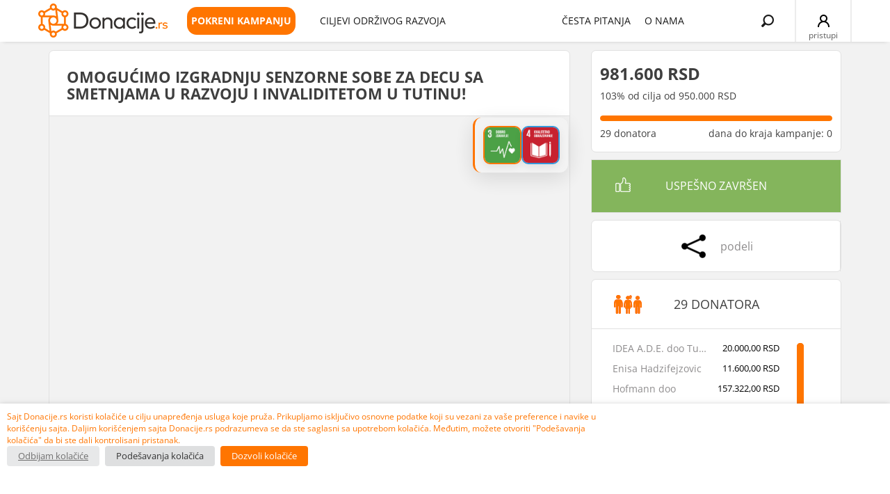

--- FILE ---
content_type: text/html; charset=UTF-8
request_url: https://ucionica.donacije.rs/projekat/senzorna-soba-tutin/
body_size: 111549
content:
<!DOCTYPE html>
<html dir="ltr" lang="en-US" prefix="og: https://ogp.me/ns#">
<head><link rel="preconnect" href="https://fonts.gstatic.com" crossorigin /><link rel="dns-prefetch" href="https://fonts.gstatic.com" />
<!-- <noscript>
<meta http-equiv="refresh" content="0; url=https://www.donacije.rs/wp-content/themes/donacije/no-js.php">
</noscript> -->
<!-- 	<meta property="og:image" content="https://www.donacije.rs/wp-content/uploads/2018/05/Donacije.rs_.WHITE_.png" />-->
<link rel="shortcut icon" href="https://www.donacije.rs/wp-content/uploads/2017/11/Donacije-favicon.png">
<meta charset="UTF-8">
<meta name="viewport" content="width=device-width, initial-scale=1">

<link rel="profile" href="https://gmpg.org/xfn/11">
<link rel="pingback" href="https://ucionica.donacije.rs/xmlrpc.php">
<!-- <link rel="preload" as="image" href="https://www.donacije.rs/wp-content/uploads/2025/08/cover-donacije.rs_.webp"> -->
<!-- <link rel="stylesheet" id="c4c107f031f14c785cc81cf9723bdb79" media="print" href="https://cdnjs.cloudflare.com/ajax/libs/font-awesome/6.2.0/css/all.min.css" onload="this.media=''"/> -->



	<style>img:is([sizes="auto" i], [sizes^="auto," i]) { contain-intrinsic-size: 3000px 1500px }</style>
	
		<!-- All in One SEO 4.8.5 - aioseo.com -->
		<title>Omogućimo izgradnju senzorne sobe za decu sa smetnjama u razvoju i invaliditetom u Tutinu! | Donacije.rs</title>
	<meta name="description" content="U Tutinu je trenutno 45 mališana uzrasta od 3 do 6 godina, koji zbog nedostatka senzorne sobe sa odgovarajućom opremom ne mogu da rastu i razvijaju svoje potencijale kao druga deca. Ove devojčice i dečaci imaju iste potrebe kao i svi drugi mališani, ali im je neophodna dodatna podrška. Zato vas pozivamo da podržite vrtić" />
	<meta name="robots" content="max-image-preview:large" />
	<meta name="author" content="Predškolska ustanova „Habiba Stočević“"/>
	<meta name="msvalidate.01" content="798BB9164F754FE6C7ACE771D97A287C" />
	<link rel="canonical" href="https://ucionica.donacije.rs/projekat/senzorna-soba-tutin/" />
	<meta name="generator" content="All in One SEO (AIOSEO) 4.8.5" />
		<meta property="og:locale" content="en_US" />
		<meta property="og:site_name" content="Donacije | Catalyst Balkans" />
		<meta property="og:type" content="website" />
		<meta property="og:title" content="Omogućimo izgradnju senzorne sobe za decu sa smetnjama u razvoju i invaliditetom u Tutinu! | Donacije.rs" />
		<meta property="og:description" content="U Tutinu je trenutno 45 mališana uzrasta od 3 do 6 godina, koji zbog nedostatka senzorne sobe sa odgovarajućom opremom ne mogu da rastu i razvijaju svoje potencijale kao druga deca. Ove devojčice i dečaci imaju iste potrebe kao i svi drugi mališani, ali im je neophodna dodatna podrška. Zato vas pozivamo da podržite vrtić" />
		<meta property="og:url" content="https://ucionica.donacije.rs/projekat/senzorna-soba-tutin/" />
		<meta property="og:image" content="https://www.donacije.rs/wp-content/uploads/2021/11/Posebno-je-vazno-thumbnail.jpg" />
		<meta property="og:image:secure_url" content="https://www.donacije.rs/wp-content/uploads/2021/11/Posebno-je-vazno-thumbnail.jpg" />
		<meta property="og:image:width" content="235" />
		<meta property="og:image:height" content="176" />
		<meta name="twitter:card" content="summary" />
		<meta name="twitter:title" content="Omogućimo izgradnju senzorne sobe za decu sa smetnjama u razvoju i invaliditetom u Tutinu! | Donacije.rs" />
		<meta name="twitter:description" content="U Tutinu je trenutno 45 mališana uzrasta od 3 do 6 godina, koji zbog nedostatka senzorne sobe sa odgovarajućom opremom ne mogu da rastu i razvijaju svoje potencijale kao druga deca. Ove devojčice i dečaci imaju iste potrebe kao i svi drugi mališani, ali im je neophodna dodatna podrška. Zato vas pozivamo da podržite vrtić" />
		<meta name="twitter:image" content="https://www.donacije.rs/wp-content/uploads/2021/11/Posebno-je-vazno-thumbnail.jpg" />
		<script type="application/ld+json" class="aioseo-schema">
			{"@context":"https:\/\/schema.org","@graph":[{"@type":"BreadcrumbList","@id":"https:\/\/ucionica.donacije.rs\/projekat\/senzorna-soba-tutin\/#breadcrumblist","itemListElement":[{"@type":"ListItem","@id":"https:\/\/ucionica.donacije.rs#listItem","position":1,"name":"Home","item":"https:\/\/ucionica.donacije.rs","nextItem":{"@type":"ListItem","@id":"https:\/\/ucionica.donacije.rs\/projekat\/#listItem","name":"Projekti"}},{"@type":"ListItem","@id":"https:\/\/ucionica.donacije.rs\/projekat\/#listItem","position":2,"name":"Projekti","item":"https:\/\/ucionica.donacije.rs\/projekat\/","nextItem":{"@type":"ListItem","@id":"https:\/\/ucionica.donacije.rs\/category\/oblast-delovanja\/#listItem","name":"Oblast delovanja"},"previousItem":{"@type":"ListItem","@id":"https:\/\/ucionica.donacije.rs#listItem","name":"Home"}},{"@type":"ListItem","@id":"https:\/\/ucionica.donacije.rs\/category\/oblast-delovanja\/#listItem","position":3,"name":"Oblast delovanja","item":"https:\/\/ucionica.donacije.rs\/category\/oblast-delovanja\/","nextItem":{"@type":"ListItem","@id":"https:\/\/ucionica.donacije.rs\/category\/oblast-delovanja\/obrazovanje\/#listItem","name":"Obrazovanje"},"previousItem":{"@type":"ListItem","@id":"https:\/\/ucionica.donacije.rs\/projekat\/#listItem","name":"Projekti"}},{"@type":"ListItem","@id":"https:\/\/ucionica.donacije.rs\/category\/oblast-delovanja\/obrazovanje\/#listItem","position":4,"name":"Obrazovanje","item":"https:\/\/ucionica.donacije.rs\/category\/oblast-delovanja\/obrazovanje\/","nextItem":{"@type":"ListItem","@id":"https:\/\/ucionica.donacije.rs\/projekat\/senzorna-soba-tutin\/#listItem","name":"Omogu\u0107imo izgradnju senzorne sobe za decu sa smetnjama u razvoju i invaliditetom u Tutinu!"},"previousItem":{"@type":"ListItem","@id":"https:\/\/ucionica.donacije.rs\/category\/oblast-delovanja\/#listItem","name":"Oblast delovanja"}},{"@type":"ListItem","@id":"https:\/\/ucionica.donacije.rs\/projekat\/senzorna-soba-tutin\/#listItem","position":5,"name":"Omogu\u0107imo izgradnju senzorne sobe za decu sa smetnjama u razvoju i invaliditetom u Tutinu!","previousItem":{"@type":"ListItem","@id":"https:\/\/ucionica.donacije.rs\/category\/oblast-delovanja\/obrazovanje\/#listItem","name":"Obrazovanje"}}]},{"@type":"Organization","@id":"https:\/\/ucionica.donacije.rs\/#organization","name":"Donacije.rs","description":"Catalyst Balkans","url":"https:\/\/ucionica.donacije.rs\/","logo":{"@type":"ImageObject","url":"https:\/\/www.donacije.rs\/wp-content\/uploads\/2024\/12\/Donacije.rs_.white_.jpg","@id":"https:\/\/ucionica.donacije.rs\/projekat\/senzorna-soba-tutin\/#organizationLogo","width":1028,"height":540},"image":{"@id":"https:\/\/ucionica.donacije.rs\/projekat\/senzorna-soba-tutin\/#organizationLogo"}},{"@type":"Person","@id":"https:\/\/ucionica.donacije.rs\/author\/predskolska-ustanova-habiba-stocevic\/#author","url":"https:\/\/ucionica.donacije.rs\/author\/predskolska-ustanova-habiba-stocevic\/","name":"Pred\u0161kolska ustanova \u201eHabiba Sto\u010devi\u0107\u201c","image":{"@type":"ImageObject","@id":"https:\/\/ucionica.donacije.rs\/projekat\/senzorna-soba-tutin\/#authorImage","url":"https:\/\/secure.gravatar.com\/avatar\/bebd9d83e532701b0261287b705aa752da97e1ecabe76fe39d7781fe6d38f6f2?s=96&d=mm&r=g","width":96,"height":96,"caption":"Pred\u0161kolska ustanova \u201eHabiba Sto\u010devi\u0107\u201c"}},{"@type":"WebPage","@id":"https:\/\/ucionica.donacije.rs\/projekat\/senzorna-soba-tutin\/#webpage","url":"https:\/\/ucionica.donacije.rs\/projekat\/senzorna-soba-tutin\/","name":"Omogu\u0107imo izgradnju senzorne sobe za decu sa smetnjama u razvoju i invaliditetom u Tutinu! | Donacije.rs","description":"U Tutinu je trenutno 45 mali\u0161ana uzrasta od 3 do 6 godina, koji zbog nedostatka senzorne sobe sa odgovaraju\u0107om opremom ne mogu da rastu i razvijaju svoje potencijale kao druga deca. Ove devoj\u010dice i de\u010daci imaju iste potrebe kao i svi drugi mali\u0161ani, ali im je neophodna dodatna podr\u0161ka. Zato vas pozivamo da podr\u017eite vrti\u0107","inLanguage":"en-US","isPartOf":{"@id":"https:\/\/ucionica.donacije.rs\/#website"},"breadcrumb":{"@id":"https:\/\/ucionica.donacije.rs\/projekat\/senzorna-soba-tutin\/#breadcrumblist"},"author":{"@id":"https:\/\/ucionica.donacije.rs\/author\/predskolska-ustanova-habiba-stocevic\/#author"},"creator":{"@id":"https:\/\/ucionica.donacije.rs\/author\/predskolska-ustanova-habiba-stocevic\/#author"},"image":{"@type":"ImageObject","url":"https:\/\/www.donacije.rs\/wp-content\/uploads\/2021\/11\/Posebno-je-vazno-thumbnail.jpg","@id":"https:\/\/ucionica.donacije.rs\/projekat\/senzorna-soba-tutin\/#mainImage","width":235,"height":176},"primaryImageOfPage":{"@id":"https:\/\/ucionica.donacije.rs\/projekat\/senzorna-soba-tutin\/#mainImage"},"datePublished":"2021-11-25T18:30:54+00:00","dateModified":"2022-03-08T09:22:00+00:00"},{"@type":"WebSite","@id":"https:\/\/ucionica.donacije.rs\/#website","url":"https:\/\/ucionica.donacije.rs\/","name":"Donacije.rs","description":"Catalyst Balkans","inLanguage":"en-US","publisher":{"@id":"https:\/\/ucionica.donacije.rs\/#organization"}}]}
		</script>
		<!-- All in One SEO -->

<link rel='dns-prefetch' href='//www.donacije.rs' />
<link rel='dns-prefetch' href='//www.googletagmanager.com' />

<link rel='dns-prefetch' href='//cdnjs.cloudflare.com' />
<link rel="alternate" type="application/rss+xml" title="Donacije.rs &raquo; Feed" href="https://ucionica.donacije.rs/feed/" />
<link rel="alternate" type="application/rss+xml" title="Donacije.rs &raquo; Comments Feed" href="https://ucionica.donacije.rs/comments/feed/" />
<link rel="alternate" type="application/rss+xml" title="Donacije.rs &raquo; Omogućimo izgradnju senzorne sobe za decu sa smetnjama u razvoju i invaliditetom u Tutinu! Comments Feed" href="https://ucionica.donacije.rs/projekat/senzorna-soba-tutin/feed/" />
<script type="text/javascript" defer src="[data-uri]"></script>
<style id='wp-emoji-styles-inline-css' type='text/css'>

	img.wp-smiley, img.emoji {
		display: inline !important;
		border: none !important;
		box-shadow: none !important;
		height: 1em !important;
		width: 1em !important;
		margin: 0 0.07em !important;
		vertical-align: -0.1em !important;
		background: none !important;
		padding: 0 !important;
	}
</style>
<style id="wp-block-library-css">@charset "UTF-8";.wp-block-archives{box-sizing:border-box}.wp-block-archives-dropdown label{display:block}.wp-block-avatar{line-height:0}.wp-block-avatar,.wp-block-avatar img{box-sizing:border-box}.wp-block-avatar.aligncenter{text-align:center}.wp-block-audio{box-sizing:border-box}.wp-block-audio :where(figcaption){margin-bottom:1em;margin-top:.5em}.wp-block-audio audio{min-width:300px;width:100%}.wp-block-button__link{align-content:center;box-sizing:border-box;cursor:pointer;display:inline-block;height:100%;text-align:center;word-break:break-word}.wp-block-button__link.aligncenter{text-align:center}.wp-block-button__link.alignright{text-align:right}:where(.wp-block-button__link){border-radius:9999px;box-shadow:none;padding:calc(.667em + 2px) calc(1.333em + 2px);text-decoration:none}.wp-block-button[style*=text-decoration] .wp-block-button__link{text-decoration:inherit}.wp-block-buttons>.wp-block-button.has-custom-width{max-width:none}.wp-block-buttons>.wp-block-button.has-custom-width .wp-block-button__link{width:100%}.wp-block-buttons>.wp-block-button.has-custom-font-size .wp-block-button__link{font-size:inherit}.wp-block-buttons>.wp-block-button.wp-block-button__width-25{width:calc(25% - var(--wp--style--block-gap, .5em)*.75)}.wp-block-buttons>.wp-block-button.wp-block-button__width-50{width:calc(50% - var(--wp--style--block-gap, .5em)*.5)}.wp-block-buttons>.wp-block-button.wp-block-button__width-75{width:calc(75% - var(--wp--style--block-gap, .5em)*.25)}.wp-block-buttons>.wp-block-button.wp-block-button__width-100{flex-basis:100%;width:100%}.wp-block-buttons.is-vertical>.wp-block-button.wp-block-button__width-25{width:25%}.wp-block-buttons.is-vertical>.wp-block-button.wp-block-button__width-50{width:50%}.wp-block-buttons.is-vertical>.wp-block-button.wp-block-button__width-75{width:75%}.wp-block-button.is-style-squared,.wp-block-button__link.wp-block-button.is-style-squared{border-radius:0}.wp-block-button.no-border-radius,.wp-block-button__link.no-border-radius{border-radius:0!important}:root :where(.wp-block-button .wp-block-button__link.is-style-outline),:root :where(.wp-block-button.is-style-outline>.wp-block-button__link){border:2px solid;padding:.667em 1.333em}:root :where(.wp-block-button .wp-block-button__link.is-style-outline:not(.has-text-color)),:root :where(.wp-block-button.is-style-outline>.wp-block-button__link:not(.has-text-color)){color:currentColor}:root :where(.wp-block-button .wp-block-button__link.is-style-outline:not(.has-background)),:root :where(.wp-block-button.is-style-outline>.wp-block-button__link:not(.has-background)){background-color:initial;background-image:none}.wp-block-buttons{box-sizing:border-box}.wp-block-buttons.is-vertical{flex-direction:column}.wp-block-buttons.is-vertical>.wp-block-button:last-child{margin-bottom:0}.wp-block-buttons>.wp-block-button{display:inline-block;margin:0}.wp-block-buttons.is-content-justification-left{justify-content:flex-start}.wp-block-buttons.is-content-justification-left.is-vertical{align-items:flex-start}.wp-block-buttons.is-content-justification-center{justify-content:center}.wp-block-buttons.is-content-justification-center.is-vertical{align-items:center}.wp-block-buttons.is-content-justification-right{justify-content:flex-end}.wp-block-buttons.is-content-justification-right.is-vertical{align-items:flex-end}.wp-block-buttons.is-content-justification-space-between{justify-content:space-between}.wp-block-buttons.aligncenter{text-align:center}.wp-block-buttons:not(.is-content-justification-space-between,.is-content-justification-right,.is-content-justification-left,.is-content-justification-center) .wp-block-button.aligncenter{margin-left:auto;margin-right:auto;width:100%}.wp-block-buttons[style*=text-decoration] .wp-block-button,.wp-block-buttons[style*=text-decoration] .wp-block-button__link{text-decoration:inherit}.wp-block-buttons.has-custom-font-size .wp-block-button__link{font-size:inherit}.wp-block-buttons .wp-block-button__link{width:100%}.wp-block-button.aligncenter,.wp-block-calendar{text-align:center}.wp-block-calendar td,.wp-block-calendar th{border:1px solid;padding:.25em}.wp-block-calendar th{font-weight:400}.wp-block-calendar caption{background-color:inherit}.wp-block-calendar table{border-collapse:collapse;width:100%}.wp-block-calendar table:where(:not(.has-text-color)){color:#40464d}.wp-block-calendar table:where(:not(.has-text-color)) td,.wp-block-calendar table:where(:not(.has-text-color)) th{border-color:#ddd}.wp-block-calendar table.has-background th{background-color:inherit}.wp-block-calendar table.has-text-color th{color:inherit}:where(.wp-block-calendar table:not(.has-background) th){background:#ddd}.wp-block-categories{box-sizing:border-box}.wp-block-categories.alignleft{margin-right:2em}.wp-block-categories.alignright{margin-left:2em}.wp-block-categories.wp-block-categories-dropdown.aligncenter{text-align:center}.wp-block-categories .wp-block-categories__label{display:block;width:100%}.wp-block-code{box-sizing:border-box}.wp-block-code code{
  /*!rtl:begin:ignore*/direction:ltr;display:block;font-family:inherit;overflow-wrap:break-word;text-align:initial;white-space:pre-wrap
  /*!rtl:end:ignore*/}.wp-block-columns{align-items:normal!important;box-sizing:border-box;display:flex;flex-wrap:wrap!important}@media (min-width:782px){.wp-block-columns{flex-wrap:nowrap!important}}.wp-block-columns.are-vertically-aligned-top{align-items:flex-start}.wp-block-columns.are-vertically-aligned-center{align-items:center}.wp-block-columns.are-vertically-aligned-bottom{align-items:flex-end}@media (max-width:781px){.wp-block-columns:not(.is-not-stacked-on-mobile)>.wp-block-column{flex-basis:100%!important}}@media (min-width:782px){.wp-block-columns:not(.is-not-stacked-on-mobile)>.wp-block-column{flex-basis:0;flex-grow:1}.wp-block-columns:not(.is-not-stacked-on-mobile)>.wp-block-column[style*=flex-basis]{flex-grow:0}}.wp-block-columns.is-not-stacked-on-mobile{flex-wrap:nowrap!important}.wp-block-columns.is-not-stacked-on-mobile>.wp-block-column{flex-basis:0;flex-grow:1}.wp-block-columns.is-not-stacked-on-mobile>.wp-block-column[style*=flex-basis]{flex-grow:0}:where(.wp-block-columns){margin-bottom:1.75em}:where(.wp-block-columns.has-background){padding:1.25em 2.375em}.wp-block-column{flex-grow:1;min-width:0;overflow-wrap:break-word;word-break:break-word}.wp-block-column.is-vertically-aligned-top{align-self:flex-start}.wp-block-column.is-vertically-aligned-center{align-self:center}.wp-block-column.is-vertically-aligned-bottom{align-self:flex-end}.wp-block-column.is-vertically-aligned-stretch{align-self:stretch}.wp-block-column.is-vertically-aligned-bottom,.wp-block-column.is-vertically-aligned-center,.wp-block-column.is-vertically-aligned-top{width:100%}.wp-block-post-comments{box-sizing:border-box}.wp-block-post-comments .alignleft{float:left}.wp-block-post-comments .alignright{float:right}.wp-block-post-comments .navigation:after{clear:both;content:"";display:table}.wp-block-post-comments .commentlist{clear:both;list-style:none;margin:0;padding:0}.wp-block-post-comments .commentlist .comment{min-height:2.25em;padding-left:3.25em}.wp-block-post-comments .commentlist .comment p{font-size:1em;line-height:1.8;margin:1em 0}.wp-block-post-comments .commentlist .children{list-style:none;margin:0;padding:0}.wp-block-post-comments .comment-author{line-height:1.5}.wp-block-post-comments .comment-author .avatar{border-radius:1.5em;display:block;float:left;height:2.5em;margin-right:.75em;margin-top:.5em;width:2.5em}.wp-block-post-comments .comment-author cite{font-style:normal}.wp-block-post-comments .comment-meta{font-size:.875em;line-height:1.5}.wp-block-post-comments .comment-meta b{font-weight:400}.wp-block-post-comments .comment-meta .comment-awaiting-moderation{display:block;margin-bottom:1em;margin-top:1em}.wp-block-post-comments .comment-body .commentmetadata{font-size:.875em}.wp-block-post-comments .comment-form-author label,.wp-block-post-comments .comment-form-comment label,.wp-block-post-comments .comment-form-email label,.wp-block-post-comments .comment-form-url label{display:block;margin-bottom:.25em}.wp-block-post-comments .comment-form input:not([type=submit]):not([type=checkbox]),.wp-block-post-comments .comment-form textarea{box-sizing:border-box;display:block;width:100%}.wp-block-post-comments .comment-form-cookies-consent{display:flex;gap:.25em}.wp-block-post-comments .comment-form-cookies-consent #wp-comment-cookies-consent{margin-top:.35em}.wp-block-post-comments .comment-reply-title{margin-bottom:0}.wp-block-post-comments .comment-reply-title :where(small){font-size:var(--wp--preset--font-size--medium,smaller);margin-left:.5em}.wp-block-post-comments .reply{font-size:.875em;margin-bottom:1.4em}.wp-block-post-comments input:not([type=submit]),.wp-block-post-comments textarea{border:1px solid #949494;font-family:inherit;font-size:1em}.wp-block-post-comments input:not([type=submit]):not([type=checkbox]),.wp-block-post-comments textarea{padding:calc(.667em + 2px)}:where(.wp-block-post-comments input[type=submit]){border:none}.wp-block-comments{box-sizing:border-box}.wp-block-comments-pagination>.wp-block-comments-pagination-next,.wp-block-comments-pagination>.wp-block-comments-pagination-numbers,.wp-block-comments-pagination>.wp-block-comments-pagination-previous{font-size:inherit;margin-bottom:.5em;margin-right:.5em}.wp-block-comments-pagination>.wp-block-comments-pagination-next:last-child,.wp-block-comments-pagination>.wp-block-comments-pagination-numbers:last-child,.wp-block-comments-pagination>.wp-block-comments-pagination-previous:last-child{margin-right:0}.wp-block-comments-pagination .wp-block-comments-pagination-previous-arrow{display:inline-block;margin-right:1ch}.wp-block-comments-pagination .wp-block-comments-pagination-previous-arrow:not(.is-arrow-chevron){transform:scaleX(1)}.wp-block-comments-pagination .wp-block-comments-pagination-next-arrow{display:inline-block;margin-left:1ch}.wp-block-comments-pagination .wp-block-comments-pagination-next-arrow:not(.is-arrow-chevron){transform:scaleX(1)}.wp-block-comments-pagination.aligncenter{justify-content:center}.wp-block-comment-template{box-sizing:border-box;list-style:none;margin-bottom:0;max-width:100%;padding:0}.wp-block-comment-template li{clear:both}.wp-block-comment-template ol{list-style:none;margin-bottom:0;max-width:100%;padding-left:2rem}.wp-block-comment-template.alignleft{float:left}.wp-block-comment-template.aligncenter{margin-left:auto;margin-right:auto;width:fit-content}.wp-block-comment-template.alignright{float:right}.wp-block-comment-date{box-sizing:border-box}.comment-awaiting-moderation{display:block;font-size:.875em;line-height:1.5}.wp-block-comment-author-name,.wp-block-comment-content,.wp-block-comment-edit-link,.wp-block-comment-reply-link{box-sizing:border-box}.wp-block-cover,.wp-block-cover-image{align-items:center;background-position:50%;box-sizing:border-box;display:flex;justify-content:center;min-height:430px;overflow:hidden;overflow:clip;padding:1em;position:relative}.wp-block-cover .has-background-dim:not([class*=-background-color]),.wp-block-cover-image .has-background-dim:not([class*=-background-color]),.wp-block-cover-image.has-background-dim:not([class*=-background-color]),.wp-block-cover.has-background-dim:not([class*=-background-color]){background-color:#000}.wp-block-cover .has-background-dim.has-background-gradient,.wp-block-cover-image .has-background-dim.has-background-gradient{background-color:initial}.wp-block-cover-image.has-background-dim:before,.wp-block-cover.has-background-dim:before{background-color:inherit;content:""}.wp-block-cover .wp-block-cover__background,.wp-block-cover .wp-block-cover__gradient-background,.wp-block-cover-image .wp-block-cover__background,.wp-block-cover-image .wp-block-cover__gradient-background,.wp-block-cover-image.has-background-dim:not(.has-background-gradient):before,.wp-block-cover.has-background-dim:not(.has-background-gradient):before{bottom:0;left:0;opacity:.5;position:absolute;right:0;top:0}.wp-block-cover-image.has-background-dim.has-background-dim-10 .wp-block-cover__background,.wp-block-cover-image.has-background-dim.has-background-dim-10 .wp-block-cover__gradient-background,.wp-block-cover-image.has-background-dim.has-background-dim-10:not(.has-background-gradient):before,.wp-block-cover.has-background-dim.has-background-dim-10 .wp-block-cover__background,.wp-block-cover.has-background-dim.has-background-dim-10 .wp-block-cover__gradient-background,.wp-block-cover.has-background-dim.has-background-dim-10:not(.has-background-gradient):before{opacity:.1}.wp-block-cover-image.has-background-dim.has-background-dim-20 .wp-block-cover__background,.wp-block-cover-image.has-background-dim.has-background-dim-20 .wp-block-cover__gradient-background,.wp-block-cover-image.has-background-dim.has-background-dim-20:not(.has-background-gradient):before,.wp-block-cover.has-background-dim.has-background-dim-20 .wp-block-cover__background,.wp-block-cover.has-background-dim.has-background-dim-20 .wp-block-cover__gradient-background,.wp-block-cover.has-background-dim.has-background-dim-20:not(.has-background-gradient):before{opacity:.2}.wp-block-cover-image.has-background-dim.has-background-dim-30 .wp-block-cover__background,.wp-block-cover-image.has-background-dim.has-background-dim-30 .wp-block-cover__gradient-background,.wp-block-cover-image.has-background-dim.has-background-dim-30:not(.has-background-gradient):before,.wp-block-cover.has-background-dim.has-background-dim-30 .wp-block-cover__background,.wp-block-cover.has-background-dim.has-background-dim-30 .wp-block-cover__gradient-background,.wp-block-cover.has-background-dim.has-background-dim-30:not(.has-background-gradient):before{opacity:.3}.wp-block-cover-image.has-background-dim.has-background-dim-40 .wp-block-cover__background,.wp-block-cover-image.has-background-dim.has-background-dim-40 .wp-block-cover__gradient-background,.wp-block-cover-image.has-background-dim.has-background-dim-40:not(.has-background-gradient):before,.wp-block-cover.has-background-dim.has-background-dim-40 .wp-block-cover__background,.wp-block-cover.has-background-dim.has-background-dim-40 .wp-block-cover__gradient-background,.wp-block-cover.has-background-dim.has-background-dim-40:not(.has-background-gradient):before{opacity:.4}.wp-block-cover-image.has-background-dim.has-background-dim-50 .wp-block-cover__background,.wp-block-cover-image.has-background-dim.has-background-dim-50 .wp-block-cover__gradient-background,.wp-block-cover-image.has-background-dim.has-background-dim-50:not(.has-background-gradient):before,.wp-block-cover.has-background-dim.has-background-dim-50 .wp-block-cover__background,.wp-block-cover.has-background-dim.has-background-dim-50 .wp-block-cover__gradient-background,.wp-block-cover.has-background-dim.has-background-dim-50:not(.has-background-gradient):before{opacity:.5}.wp-block-cover-image.has-background-dim.has-background-dim-60 .wp-block-cover__background,.wp-block-cover-image.has-background-dim.has-background-dim-60 .wp-block-cover__gradient-background,.wp-block-cover-image.has-background-dim.has-background-dim-60:not(.has-background-gradient):before,.wp-block-cover.has-background-dim.has-background-dim-60 .wp-block-cover__background,.wp-block-cover.has-background-dim.has-background-dim-60 .wp-block-cover__gradient-background,.wp-block-cover.has-background-dim.has-background-dim-60:not(.has-background-gradient):before{opacity:.6}.wp-block-cover-image.has-background-dim.has-background-dim-70 .wp-block-cover__background,.wp-block-cover-image.has-background-dim.has-background-dim-70 .wp-block-cover__gradient-background,.wp-block-cover-image.has-background-dim.has-background-dim-70:not(.has-background-gradient):before,.wp-block-cover.has-background-dim.has-background-dim-70 .wp-block-cover__background,.wp-block-cover.has-background-dim.has-background-dim-70 .wp-block-cover__gradient-background,.wp-block-cover.has-background-dim.has-background-dim-70:not(.has-background-gradient):before{opacity:.7}.wp-block-cover-image.has-background-dim.has-background-dim-80 .wp-block-cover__background,.wp-block-cover-image.has-background-dim.has-background-dim-80 .wp-block-cover__gradient-background,.wp-block-cover-image.has-background-dim.has-background-dim-80:not(.has-background-gradient):before,.wp-block-cover.has-background-dim.has-background-dim-80 .wp-block-cover__background,.wp-block-cover.has-background-dim.has-background-dim-80 .wp-block-cover__gradient-background,.wp-block-cover.has-background-dim.has-background-dim-80:not(.has-background-gradient):before{opacity:.8}.wp-block-cover-image.has-background-dim.has-background-dim-90 .wp-block-cover__background,.wp-block-cover-image.has-background-dim.has-background-dim-90 .wp-block-cover__gradient-background,.wp-block-cover-image.has-background-dim.has-background-dim-90:not(.has-background-gradient):before,.wp-block-cover.has-background-dim.has-background-dim-90 .wp-block-cover__background,.wp-block-cover.has-background-dim.has-background-dim-90 .wp-block-cover__gradient-background,.wp-block-cover.has-background-dim.has-background-dim-90:not(.has-background-gradient):before{opacity:.9}.wp-block-cover-image.has-background-dim.has-background-dim-100 .wp-block-cover__background,.wp-block-cover-image.has-background-dim.has-background-dim-100 .wp-block-cover__gradient-background,.wp-block-cover-image.has-background-dim.has-background-dim-100:not(.has-background-gradient):before,.wp-block-cover.has-background-dim.has-background-dim-100 .wp-block-cover__background,.wp-block-cover.has-background-dim.has-background-dim-100 .wp-block-cover__gradient-background,.wp-block-cover.has-background-dim.has-background-dim-100:not(.has-background-gradient):before{opacity:1}.wp-block-cover .wp-block-cover__background.has-background-dim.has-background-dim-0,.wp-block-cover .wp-block-cover__gradient-background.has-background-dim.has-background-dim-0,.wp-block-cover-image .wp-block-cover__background.has-background-dim.has-background-dim-0,.wp-block-cover-image .wp-block-cover__gradient-background.has-background-dim.has-background-dim-0{opacity:0}.wp-block-cover .wp-block-cover__background.has-background-dim.has-background-dim-10,.wp-block-cover .wp-block-cover__gradient-background.has-background-dim.has-background-dim-10,.wp-block-cover-image .wp-block-cover__background.has-background-dim.has-background-dim-10,.wp-block-cover-image .wp-block-cover__gradient-background.has-background-dim.has-background-dim-10{opacity:.1}.wp-block-cover .wp-block-cover__background.has-background-dim.has-background-dim-20,.wp-block-cover .wp-block-cover__gradient-background.has-background-dim.has-background-dim-20,.wp-block-cover-image .wp-block-cover__background.has-background-dim.has-background-dim-20,.wp-block-cover-image .wp-block-cover__gradient-background.has-background-dim.has-background-dim-20{opacity:.2}.wp-block-cover .wp-block-cover__background.has-background-dim.has-background-dim-30,.wp-block-cover .wp-block-cover__gradient-background.has-background-dim.has-background-dim-30,.wp-block-cover-image .wp-block-cover__background.has-background-dim.has-background-dim-30,.wp-block-cover-image .wp-block-cover__gradient-background.has-background-dim.has-background-dim-30{opacity:.3}.wp-block-cover .wp-block-cover__background.has-background-dim.has-background-dim-40,.wp-block-cover .wp-block-cover__gradient-background.has-background-dim.has-background-dim-40,.wp-block-cover-image .wp-block-cover__background.has-background-dim.has-background-dim-40,.wp-block-cover-image .wp-block-cover__gradient-background.has-background-dim.has-background-dim-40{opacity:.4}.wp-block-cover .wp-block-cover__background.has-background-dim.has-background-dim-50,.wp-block-cover .wp-block-cover__gradient-background.has-background-dim.has-background-dim-50,.wp-block-cover-image .wp-block-cover__background.has-background-dim.has-background-dim-50,.wp-block-cover-image .wp-block-cover__gradient-background.has-background-dim.has-background-dim-50{opacity:.5}.wp-block-cover .wp-block-cover__background.has-background-dim.has-background-dim-60,.wp-block-cover .wp-block-cover__gradient-background.has-background-dim.has-background-dim-60,.wp-block-cover-image .wp-block-cover__background.has-background-dim.has-background-dim-60,.wp-block-cover-image .wp-block-cover__gradient-background.has-background-dim.has-background-dim-60{opacity:.6}.wp-block-cover .wp-block-cover__background.has-background-dim.has-background-dim-70,.wp-block-cover .wp-block-cover__gradient-background.has-background-dim.has-background-dim-70,.wp-block-cover-image .wp-block-cover__background.has-background-dim.has-background-dim-70,.wp-block-cover-image .wp-block-cover__gradient-background.has-background-dim.has-background-dim-70{opacity:.7}.wp-block-cover .wp-block-cover__background.has-background-dim.has-background-dim-80,.wp-block-cover .wp-block-cover__gradient-background.has-background-dim.has-background-dim-80,.wp-block-cover-image .wp-block-cover__background.has-background-dim.has-background-dim-80,.wp-block-cover-image .wp-block-cover__gradient-background.has-background-dim.has-background-dim-80{opacity:.8}.wp-block-cover .wp-block-cover__background.has-background-dim.has-background-dim-90,.wp-block-cover .wp-block-cover__gradient-background.has-background-dim.has-background-dim-90,.wp-block-cover-image .wp-block-cover__background.has-background-dim.has-background-dim-90,.wp-block-cover-image .wp-block-cover__gradient-background.has-background-dim.has-background-dim-90{opacity:.9}.wp-block-cover .wp-block-cover__background.has-background-dim.has-background-dim-100,.wp-block-cover .wp-block-cover__gradient-background.has-background-dim.has-background-dim-100,.wp-block-cover-image .wp-block-cover__background.has-background-dim.has-background-dim-100,.wp-block-cover-image .wp-block-cover__gradient-background.has-background-dim.has-background-dim-100{opacity:1}.wp-block-cover-image.alignleft,.wp-block-cover-image.alignright,.wp-block-cover.alignleft,.wp-block-cover.alignright{max-width:420px;width:100%}.wp-block-cover-image.aligncenter,.wp-block-cover-image.alignleft,.wp-block-cover-image.alignright,.wp-block-cover.aligncenter,.wp-block-cover.alignleft,.wp-block-cover.alignright{display:flex}.wp-block-cover .wp-block-cover__inner-container,.wp-block-cover-image .wp-block-cover__inner-container{color:inherit;position:relative;width:100%}.wp-block-cover-image.is-position-top-left,.wp-block-cover.is-position-top-left{align-items:flex-start;justify-content:flex-start}.wp-block-cover-image.is-position-top-center,.wp-block-cover.is-position-top-center{align-items:flex-start;justify-content:center}.wp-block-cover-image.is-position-top-right,.wp-block-cover.is-position-top-right{align-items:flex-start;justify-content:flex-end}.wp-block-cover-image.is-position-center-left,.wp-block-cover.is-position-center-left{align-items:center;justify-content:flex-start}.wp-block-cover-image.is-position-center-center,.wp-block-cover.is-position-center-center{align-items:center;justify-content:center}.wp-block-cover-image.is-position-center-right,.wp-block-cover.is-position-center-right{align-items:center;justify-content:flex-end}.wp-block-cover-image.is-position-bottom-left,.wp-block-cover.is-position-bottom-left{align-items:flex-end;justify-content:flex-start}.wp-block-cover-image.is-position-bottom-center,.wp-block-cover.is-position-bottom-center{align-items:flex-end;justify-content:center}.wp-block-cover-image.is-position-bottom-right,.wp-block-cover.is-position-bottom-right{align-items:flex-end;justify-content:flex-end}.wp-block-cover-image.has-custom-content-position.has-custom-content-position .wp-block-cover__inner-container,.wp-block-cover.has-custom-content-position.has-custom-content-position .wp-block-cover__inner-container{margin:0}.wp-block-cover-image.has-custom-content-position.has-custom-content-position.is-position-bottom-left .wp-block-cover__inner-container,.wp-block-cover-image.has-custom-content-position.has-custom-content-position.is-position-bottom-right .wp-block-cover__inner-container,.wp-block-cover-image.has-custom-content-position.has-custom-content-position.is-position-center-left .wp-block-cover__inner-container,.wp-block-cover-image.has-custom-content-position.has-custom-content-position.is-position-center-right .wp-block-cover__inner-container,.wp-block-cover-image.has-custom-content-position.has-custom-content-position.is-position-top-left .wp-block-cover__inner-container,.wp-block-cover-image.has-custom-content-position.has-custom-content-position.is-position-top-right .wp-block-cover__inner-container,.wp-block-cover.has-custom-content-position.has-custom-content-position.is-position-bottom-left .wp-block-cover__inner-container,.wp-block-cover.has-custom-content-position.has-custom-content-position.is-position-bottom-right .wp-block-cover__inner-container,.wp-block-cover.has-custom-content-position.has-custom-content-position.is-position-center-left .wp-block-cover__inner-container,.wp-block-cover.has-custom-content-position.has-custom-content-position.is-position-center-right .wp-block-cover__inner-container,.wp-block-cover.has-custom-content-position.has-custom-content-position.is-position-top-left .wp-block-cover__inner-container,.wp-block-cover.has-custom-content-position.has-custom-content-position.is-position-top-right .wp-block-cover__inner-container{margin:0;width:auto}.wp-block-cover .wp-block-cover__image-background,.wp-block-cover video.wp-block-cover__video-background,.wp-block-cover-image .wp-block-cover__image-background,.wp-block-cover-image video.wp-block-cover__video-background{border:none;bottom:0;box-shadow:none;height:100%;left:0;margin:0;max-height:none;max-width:none;object-fit:cover;outline:none;padding:0;position:absolute;right:0;top:0;width:100%}.wp-block-cover-image.has-parallax,.wp-block-cover.has-parallax,.wp-block-cover__image-background.has-parallax,video.wp-block-cover__video-background.has-parallax{background-attachment:fixed;background-repeat:no-repeat;background-size:cover}@supports (-webkit-touch-callout:inherit){.wp-block-cover-image.has-parallax,.wp-block-cover.has-parallax,.wp-block-cover__image-background.has-parallax,video.wp-block-cover__video-background.has-parallax{background-attachment:scroll}}@media (prefers-reduced-motion:reduce){.wp-block-cover-image.has-parallax,.wp-block-cover.has-parallax,.wp-block-cover__image-background.has-parallax,video.wp-block-cover__video-background.has-parallax{background-attachment:scroll}}.wp-block-cover-image.is-repeated,.wp-block-cover.is-repeated,.wp-block-cover__image-background.is-repeated,video.wp-block-cover__video-background.is-repeated{background-repeat:repeat;background-size:auto}.wp-block-cover-image-text,.wp-block-cover-image-text a,.wp-block-cover-image-text a:active,.wp-block-cover-image-text a:focus,.wp-block-cover-image-text a:hover,.wp-block-cover-text,.wp-block-cover-text a,.wp-block-cover-text a:active,.wp-block-cover-text a:focus,.wp-block-cover-text a:hover,section.wp-block-cover-image h2,section.wp-block-cover-image h2 a,section.wp-block-cover-image h2 a:active,section.wp-block-cover-image h2 a:focus,section.wp-block-cover-image h2 a:hover{color:#fff}.wp-block-cover-image .wp-block-cover.has-left-content{justify-content:flex-start}.wp-block-cover-image .wp-block-cover.has-right-content{justify-content:flex-end}.wp-block-cover-image.has-left-content .wp-block-cover-image-text,.wp-block-cover.has-left-content .wp-block-cover-text,section.wp-block-cover-image.has-left-content>h2{margin-left:0;text-align:left}.wp-block-cover-image.has-right-content .wp-block-cover-image-text,.wp-block-cover.has-right-content .wp-block-cover-text,section.wp-block-cover-image.has-right-content>h2{margin-right:0;text-align:right}.wp-block-cover .wp-block-cover-text,.wp-block-cover-image .wp-block-cover-image-text,section.wp-block-cover-image>h2{font-size:2em;line-height:1.25;margin-bottom:0;max-width:840px;padding:.44em;text-align:center;z-index:1}:where(.wp-block-cover-image:not(.has-text-color)),:where(.wp-block-cover:not(.has-text-color)){color:#fff}:where(.wp-block-cover-image.is-light:not(.has-text-color)),:where(.wp-block-cover.is-light:not(.has-text-color)){color:#000}:root :where(.wp-block-cover h1:not(.has-text-color)),:root :where(.wp-block-cover h2:not(.has-text-color)),:root :where(.wp-block-cover h3:not(.has-text-color)),:root :where(.wp-block-cover h4:not(.has-text-color)),:root :where(.wp-block-cover h5:not(.has-text-color)),:root :where(.wp-block-cover h6:not(.has-text-color)),:root :where(.wp-block-cover p:not(.has-text-color)){color:inherit}body:not(.editor-styles-wrapper) .wp-block-cover:not(.wp-block-cover:has(.wp-block-cover__background+.wp-block-cover__inner-container)) .wp-block-cover__image-background,body:not(.editor-styles-wrapper) .wp-block-cover:not(.wp-block-cover:has(.wp-block-cover__background+.wp-block-cover__inner-container)) .wp-block-cover__video-background{z-index:0}body:not(.editor-styles-wrapper) .wp-block-cover:not(.wp-block-cover:has(.wp-block-cover__background+.wp-block-cover__inner-container)) .wp-block-cover__background,body:not(.editor-styles-wrapper) .wp-block-cover:not(.wp-block-cover:has(.wp-block-cover__background+.wp-block-cover__inner-container)) .wp-block-cover__gradient-background,body:not(.editor-styles-wrapper) .wp-block-cover:not(.wp-block-cover:has(.wp-block-cover__background+.wp-block-cover__inner-container)) .wp-block-cover__inner-container,body:not(.editor-styles-wrapper) .wp-block-cover:not(.wp-block-cover:has(.wp-block-cover__background+.wp-block-cover__inner-container)).has-background-dim:not(.has-background-gradient):before{z-index:1}.has-modal-open body:not(.editor-styles-wrapper) .wp-block-cover:not(.wp-block-cover:has(.wp-block-cover__background+.wp-block-cover__inner-container)) .wp-block-cover__inner-container{z-index:auto}.wp-block-details{box-sizing:border-box}.wp-block-details summary{cursor:pointer}.wp-block-embed.alignleft,.wp-block-embed.alignright,.wp-block[data-align=left]>[data-type="core/embed"],.wp-block[data-align=right]>[data-type="core/embed"]{max-width:360px;width:100%}.wp-block-embed.alignleft .wp-block-embed__wrapper,.wp-block-embed.alignright .wp-block-embed__wrapper,.wp-block[data-align=left]>[data-type="core/embed"] .wp-block-embed__wrapper,.wp-block[data-align=right]>[data-type="core/embed"] .wp-block-embed__wrapper{min-width:280px}.wp-block-cover .wp-block-embed{min-height:240px;min-width:320px}.wp-block-embed{overflow-wrap:break-word}.wp-block-embed :where(figcaption){margin-bottom:1em;margin-top:.5em}.wp-block-embed iframe{max-width:100%}.wp-block-embed__wrapper{position:relative}.wp-embed-responsive .wp-has-aspect-ratio .wp-block-embed__wrapper:before{content:"";display:block;padding-top:50%}.wp-embed-responsive .wp-has-aspect-ratio iframe{bottom:0;height:100%;left:0;position:absolute;right:0;top:0;width:100%}.wp-embed-responsive .wp-embed-aspect-21-9 .wp-block-embed__wrapper:before{padding-top:42.85%}.wp-embed-responsive .wp-embed-aspect-18-9 .wp-block-embed__wrapper:before{padding-top:50%}.wp-embed-responsive .wp-embed-aspect-16-9 .wp-block-embed__wrapper:before{padding-top:56.25%}.wp-embed-responsive .wp-embed-aspect-4-3 .wp-block-embed__wrapper:before{padding-top:75%}.wp-embed-responsive .wp-embed-aspect-1-1 .wp-block-embed__wrapper:before{padding-top:100%}.wp-embed-responsive .wp-embed-aspect-9-16 .wp-block-embed__wrapper:before{padding-top:177.77%}.wp-embed-responsive .wp-embed-aspect-1-2 .wp-block-embed__wrapper:before{padding-top:200%}.wp-block-file{box-sizing:border-box}.wp-block-file:not(.wp-element-button){font-size:.8em}.wp-block-file.aligncenter{text-align:center}.wp-block-file.alignright{text-align:right}.wp-block-file *+.wp-block-file__button{margin-left:.75em}:where(.wp-block-file){margin-bottom:1.5em}.wp-block-file__embed{margin-bottom:1em}:where(.wp-block-file__button){border-radius:2em;display:inline-block;padding:.5em 1em}:where(.wp-block-file__button):is(a):active,:where(.wp-block-file__button):is(a):focus,:where(.wp-block-file__button):is(a):hover,:where(.wp-block-file__button):is(a):visited{box-shadow:none;color:#fff;opacity:.85;text-decoration:none}.wp-block-form-input__label{display:flex;flex-direction:column;gap:.25em;margin-bottom:.5em;width:100%}.wp-block-form-input__label.is-label-inline{align-items:center;flex-direction:row;gap:.5em}.wp-block-form-input__label.is-label-inline .wp-block-form-input__label-content{margin-bottom:.5em}.wp-block-form-input__label:has(input[type=checkbox]){flex-direction:row;width:fit-content}.wp-block-form-input__label:has(input[type=checkbox]) .wp-block-form-input__label-content{margin:0}.wp-block-form-input__label:has(.wp-block-form-input__label-content+input[type=checkbox]){flex-direction:row-reverse}.wp-block-form-input__label-content{width:fit-content}.wp-block-form-input__input{font-size:1em;margin-bottom:.5em;padding:0 .5em}.wp-block-form-input__input[type=date],.wp-block-form-input__input[type=datetime-local],.wp-block-form-input__input[type=datetime],.wp-block-form-input__input[type=email],.wp-block-form-input__input[type=month],.wp-block-form-input__input[type=number],.wp-block-form-input__input[type=password],.wp-block-form-input__input[type=search],.wp-block-form-input__input[type=tel],.wp-block-form-input__input[type=text],.wp-block-form-input__input[type=time],.wp-block-form-input__input[type=url],.wp-block-form-input__input[type=week]{border:1px solid;line-height:2;min-height:2em}textarea.wp-block-form-input__input{min-height:10em}.blocks-gallery-grid:not(.has-nested-images),.wp-block-gallery:not(.has-nested-images){display:flex;flex-wrap:wrap;list-style-type:none;margin:0;padding:0}.blocks-gallery-grid:not(.has-nested-images) .blocks-gallery-image,.blocks-gallery-grid:not(.has-nested-images) .blocks-gallery-item,.wp-block-gallery:not(.has-nested-images) .blocks-gallery-image,.wp-block-gallery:not(.has-nested-images) .blocks-gallery-item{display:flex;flex-direction:column;flex-grow:1;justify-content:center;margin:0 1em 1em 0;position:relative;width:calc(50% - 1em)}.blocks-gallery-grid:not(.has-nested-images) .blocks-gallery-image:nth-of-type(2n),.blocks-gallery-grid:not(.has-nested-images) .blocks-gallery-item:nth-of-type(2n),.wp-block-gallery:not(.has-nested-images) .blocks-gallery-image:nth-of-type(2n),.wp-block-gallery:not(.has-nested-images) .blocks-gallery-item:nth-of-type(2n){margin-right:0}.blocks-gallery-grid:not(.has-nested-images) .blocks-gallery-image figure,.blocks-gallery-grid:not(.has-nested-images) .blocks-gallery-item figure,.wp-block-gallery:not(.has-nested-images) .blocks-gallery-image figure,.wp-block-gallery:not(.has-nested-images) .blocks-gallery-item figure{align-items:flex-end;display:flex;height:100%;justify-content:flex-start;margin:0}.blocks-gallery-grid:not(.has-nested-images) .blocks-gallery-image img,.blocks-gallery-grid:not(.has-nested-images) .blocks-gallery-item img,.wp-block-gallery:not(.has-nested-images) .blocks-gallery-image img,.wp-block-gallery:not(.has-nested-images) .blocks-gallery-item img{display:block;height:auto;max-width:100%;width:auto}.blocks-gallery-grid:not(.has-nested-images) .blocks-gallery-image figcaption,.blocks-gallery-grid:not(.has-nested-images) .blocks-gallery-item figcaption,.wp-block-gallery:not(.has-nested-images) .blocks-gallery-image figcaption,.wp-block-gallery:not(.has-nested-images) .blocks-gallery-item figcaption{background:linear-gradient(0deg,#000000b3,#0000004d 70%,#0000);bottom:0;box-sizing:border-box;color:#fff;font-size:.8em;margin:0;max-height:100%;overflow:auto;padding:3em .77em .7em;position:absolute;text-align:center;width:100%;z-index:2}.blocks-gallery-grid:not(.has-nested-images) .blocks-gallery-image figcaption img,.blocks-gallery-grid:not(.has-nested-images) .blocks-gallery-item figcaption img,.wp-block-gallery:not(.has-nested-images) .blocks-gallery-image figcaption img,.wp-block-gallery:not(.has-nested-images) .blocks-gallery-item figcaption img{display:inline}.blocks-gallery-grid:not(.has-nested-images) figcaption,.wp-block-gallery:not(.has-nested-images) figcaption{flex-grow:1}.blocks-gallery-grid:not(.has-nested-images).is-cropped .blocks-gallery-image a,.blocks-gallery-grid:not(.has-nested-images).is-cropped .blocks-gallery-image img,.blocks-gallery-grid:not(.has-nested-images).is-cropped .blocks-gallery-item a,.blocks-gallery-grid:not(.has-nested-images).is-cropped .blocks-gallery-item img,.wp-block-gallery:not(.has-nested-images).is-cropped .blocks-gallery-image a,.wp-block-gallery:not(.has-nested-images).is-cropped .blocks-gallery-image img,.wp-block-gallery:not(.has-nested-images).is-cropped .blocks-gallery-item a,.wp-block-gallery:not(.has-nested-images).is-cropped .blocks-gallery-item img{flex:1;height:100%;object-fit:cover;width:100%}.blocks-gallery-grid:not(.has-nested-images).columns-1 .blocks-gallery-image,.blocks-gallery-grid:not(.has-nested-images).columns-1 .blocks-gallery-item,.wp-block-gallery:not(.has-nested-images).columns-1 .blocks-gallery-image,.wp-block-gallery:not(.has-nested-images).columns-1 .blocks-gallery-item{margin-right:0;width:100%}@media (min-width:600px){.blocks-gallery-grid:not(.has-nested-images).columns-3 .blocks-gallery-image,.blocks-gallery-grid:not(.has-nested-images).columns-3 .blocks-gallery-item,.wp-block-gallery:not(.has-nested-images).columns-3 .blocks-gallery-image,.wp-block-gallery:not(.has-nested-images).columns-3 .blocks-gallery-item{margin-right:1em;width:calc(33.33333% - .66667em)}.blocks-gallery-grid:not(.has-nested-images).columns-4 .blocks-gallery-image,.blocks-gallery-grid:not(.has-nested-images).columns-4 .blocks-gallery-item,.wp-block-gallery:not(.has-nested-images).columns-4 .blocks-gallery-image,.wp-block-gallery:not(.has-nested-images).columns-4 .blocks-gallery-item{margin-right:1em;width:calc(25% - .75em)}.blocks-gallery-grid:not(.has-nested-images).columns-5 .blocks-gallery-image,.blocks-gallery-grid:not(.has-nested-images).columns-5 .blocks-gallery-item,.wp-block-gallery:not(.has-nested-images).columns-5 .blocks-gallery-image,.wp-block-gallery:not(.has-nested-images).columns-5 .blocks-gallery-item{margin-right:1em;width:calc(20% - .8em)}.blocks-gallery-grid:not(.has-nested-images).columns-6 .blocks-gallery-image,.blocks-gallery-grid:not(.has-nested-images).columns-6 .blocks-gallery-item,.wp-block-gallery:not(.has-nested-images).columns-6 .blocks-gallery-image,.wp-block-gallery:not(.has-nested-images).columns-6 .blocks-gallery-item{margin-right:1em;width:calc(16.66667% - .83333em)}.blocks-gallery-grid:not(.has-nested-images).columns-7 .blocks-gallery-image,.blocks-gallery-grid:not(.has-nested-images).columns-7 .blocks-gallery-item,.wp-block-gallery:not(.has-nested-images).columns-7 .blocks-gallery-image,.wp-block-gallery:not(.has-nested-images).columns-7 .blocks-gallery-item{margin-right:1em;width:calc(14.28571% - .85714em)}.blocks-gallery-grid:not(.has-nested-images).columns-8 .blocks-gallery-image,.blocks-gallery-grid:not(.has-nested-images).columns-8 .blocks-gallery-item,.wp-block-gallery:not(.has-nested-images).columns-8 .blocks-gallery-image,.wp-block-gallery:not(.has-nested-images).columns-8 .blocks-gallery-item{margin-right:1em;width:calc(12.5% - .875em)}.blocks-gallery-grid:not(.has-nested-images).columns-1 .blocks-gallery-image:nth-of-type(1n),.blocks-gallery-grid:not(.has-nested-images).columns-1 .blocks-gallery-item:nth-of-type(1n),.blocks-gallery-grid:not(.has-nested-images).columns-2 .blocks-gallery-image:nth-of-type(2n),.blocks-gallery-grid:not(.has-nested-images).columns-2 .blocks-gallery-item:nth-of-type(2n),.blocks-gallery-grid:not(.has-nested-images).columns-3 .blocks-gallery-image:nth-of-type(3n),.blocks-gallery-grid:not(.has-nested-images).columns-3 .blocks-gallery-item:nth-of-type(3n),.blocks-gallery-grid:not(.has-nested-images).columns-4 .blocks-gallery-image:nth-of-type(4n),.blocks-gallery-grid:not(.has-nested-images).columns-4 .blocks-gallery-item:nth-of-type(4n),.blocks-gallery-grid:not(.has-nested-images).columns-5 .blocks-gallery-image:nth-of-type(5n),.blocks-gallery-grid:not(.has-nested-images).columns-5 .blocks-gallery-item:nth-of-type(5n),.blocks-gallery-grid:not(.has-nested-images).columns-6 .blocks-gallery-image:nth-of-type(6n),.blocks-gallery-grid:not(.has-nested-images).columns-6 .blocks-gallery-item:nth-of-type(6n),.blocks-gallery-grid:not(.has-nested-images).columns-7 .blocks-gallery-image:nth-of-type(7n),.blocks-gallery-grid:not(.has-nested-images).columns-7 .blocks-gallery-item:nth-of-type(7n),.blocks-gallery-grid:not(.has-nested-images).columns-8 .blocks-gallery-image:nth-of-type(8n),.blocks-gallery-grid:not(.has-nested-images).columns-8 .blocks-gallery-item:nth-of-type(8n),.wp-block-gallery:not(.has-nested-images).columns-1 .blocks-gallery-image:nth-of-type(1n),.wp-block-gallery:not(.has-nested-images).columns-1 .blocks-gallery-item:nth-of-type(1n),.wp-block-gallery:not(.has-nested-images).columns-2 .blocks-gallery-image:nth-of-type(2n),.wp-block-gallery:not(.has-nested-images).columns-2 .blocks-gallery-item:nth-of-type(2n),.wp-block-gallery:not(.has-nested-images).columns-3 .blocks-gallery-image:nth-of-type(3n),.wp-block-gallery:not(.has-nested-images).columns-3 .blocks-gallery-item:nth-of-type(3n),.wp-block-gallery:not(.has-nested-images).columns-4 .blocks-gallery-image:nth-of-type(4n),.wp-block-gallery:not(.has-nested-images).columns-4 .blocks-gallery-item:nth-of-type(4n),.wp-block-gallery:not(.has-nested-images).columns-5 .blocks-gallery-image:nth-of-type(5n),.wp-block-gallery:not(.has-nested-images).columns-5 .blocks-gallery-item:nth-of-type(5n),.wp-block-gallery:not(.has-nested-images).columns-6 .blocks-gallery-image:nth-of-type(6n),.wp-block-gallery:not(.has-nested-images).columns-6 .blocks-gallery-item:nth-of-type(6n),.wp-block-gallery:not(.has-nested-images).columns-7 .blocks-gallery-image:nth-of-type(7n),.wp-block-gallery:not(.has-nested-images).columns-7 .blocks-gallery-item:nth-of-type(7n),.wp-block-gallery:not(.has-nested-images).columns-8 .blocks-gallery-image:nth-of-type(8n),.wp-block-gallery:not(.has-nested-images).columns-8 .blocks-gallery-item:nth-of-type(8n){margin-right:0}}.blocks-gallery-grid:not(.has-nested-images) .blocks-gallery-image:last-child,.blocks-gallery-grid:not(.has-nested-images) .blocks-gallery-item:last-child,.wp-block-gallery:not(.has-nested-images) .blocks-gallery-image:last-child,.wp-block-gallery:not(.has-nested-images) .blocks-gallery-item:last-child{margin-right:0}.blocks-gallery-grid:not(.has-nested-images).alignleft,.blocks-gallery-grid:not(.has-nested-images).alignright,.wp-block-gallery:not(.has-nested-images).alignleft,.wp-block-gallery:not(.has-nested-images).alignright{max-width:420px;width:100%}.blocks-gallery-grid:not(.has-nested-images).aligncenter .blocks-gallery-item figure,.wp-block-gallery:not(.has-nested-images).aligncenter .blocks-gallery-item figure{justify-content:center}.wp-block-gallery:not(.is-cropped) .blocks-gallery-item{align-self:flex-start}figure.wp-block-gallery.has-nested-images{align-items:normal}.wp-block-gallery.has-nested-images figure.wp-block-image:not(#individual-image){margin:0;width:calc(50% - var(--wp--style--unstable-gallery-gap, 16px)/2)}.wp-block-gallery.has-nested-images figure.wp-block-image{box-sizing:border-box;display:flex;flex-direction:column;flex-grow:1;justify-content:center;max-width:100%;position:relative}.wp-block-gallery.has-nested-images figure.wp-block-image>a,.wp-block-gallery.has-nested-images figure.wp-block-image>div{flex-direction:column;flex-grow:1;margin:0}.wp-block-gallery.has-nested-images figure.wp-block-image img{display:block;height:auto;max-width:100%!important;width:auto}.wp-block-gallery.has-nested-images figure.wp-block-image figcaption,.wp-block-gallery.has-nested-images figure.wp-block-image:has(figcaption):before{bottom:0;left:0;max-height:100%;position:absolute;right:0}.wp-block-gallery.has-nested-images figure.wp-block-image:has(figcaption):before{-webkit-backdrop-filter:blur(3px);backdrop-filter:blur(3px);content:"";height:100%;-webkit-mask-image:linear-gradient(0deg,#000 20%,#0000);mask-image:linear-gradient(0deg,#000 20%,#0000);max-height:40%}.wp-block-gallery.has-nested-images figure.wp-block-image figcaption{background:linear-gradient(0deg,#0006,#0000);box-sizing:border-box;color:#fff;font-size:13px;margin:0;overflow:auto;padding:1em;scrollbar-color:#0000 #0000;scrollbar-gutter:stable both-edges;scrollbar-width:thin;text-align:center;text-shadow:0 0 1.5px #000;will-change:transform}.wp-block-gallery.has-nested-images figure.wp-block-image figcaption::-webkit-scrollbar{height:12px;width:12px}.wp-block-gallery.has-nested-images figure.wp-block-image figcaption::-webkit-scrollbar-track{background-color:initial}.wp-block-gallery.has-nested-images figure.wp-block-image figcaption::-webkit-scrollbar-thumb{background-clip:padding-box;background-color:initial;border:3px solid #0000;border-radius:8px}.wp-block-gallery.has-nested-images figure.wp-block-image figcaption:focus-within::-webkit-scrollbar-thumb,.wp-block-gallery.has-nested-images figure.wp-block-image figcaption:focus::-webkit-scrollbar-thumb,.wp-block-gallery.has-nested-images figure.wp-block-image figcaption:hover::-webkit-scrollbar-thumb{background-color:#fffc}.wp-block-gallery.has-nested-images figure.wp-block-image figcaption:focus,.wp-block-gallery.has-nested-images figure.wp-block-image figcaption:focus-within,.wp-block-gallery.has-nested-images figure.wp-block-image figcaption:hover{scrollbar-color:#fffc #0000}@media (hover:none){.wp-block-gallery.has-nested-images figure.wp-block-image figcaption{scrollbar-color:#fffc #0000}}.wp-block-gallery.has-nested-images figure.wp-block-image figcaption img{display:inline}.wp-block-gallery.has-nested-images figure.wp-block-image figcaption a{color:inherit}.wp-block-gallery.has-nested-images figure.wp-block-image.has-custom-border img{box-sizing:border-box}.wp-block-gallery.has-nested-images figure.wp-block-image.has-custom-border>a,.wp-block-gallery.has-nested-images figure.wp-block-image.has-custom-border>div,.wp-block-gallery.has-nested-images figure.wp-block-image.is-style-rounded>a,.wp-block-gallery.has-nested-images figure.wp-block-image.is-style-rounded>div{flex:1 1 auto}.wp-block-gallery.has-nested-images figure.wp-block-image.has-custom-border figcaption,.wp-block-gallery.has-nested-images figure.wp-block-image.is-style-rounded figcaption{background:none;color:inherit;flex:initial;margin:0;padding:10px 10px 9px;position:relative;text-shadow:none}.wp-block-gallery.has-nested-images figure.wp-block-image.has-custom-border:before,.wp-block-gallery.has-nested-images figure.wp-block-image.is-style-rounded:before{content:none}.wp-block-gallery.has-nested-images figcaption{flex-basis:100%;flex-grow:1;text-align:center}.wp-block-gallery.has-nested-images:not(.is-cropped) figure.wp-block-image:not(#individual-image){margin-bottom:auto;margin-top:0}.wp-block-gallery.has-nested-images.is-cropped figure.wp-block-image:not(#individual-image){align-self:inherit}.wp-block-gallery.has-nested-images.is-cropped figure.wp-block-image:not(#individual-image)>a,.wp-block-gallery.has-nested-images.is-cropped figure.wp-block-image:not(#individual-image)>div:not(.components-drop-zone){display:flex}.wp-block-gallery.has-nested-images.is-cropped figure.wp-block-image:not(#individual-image) a,.wp-block-gallery.has-nested-images.is-cropped figure.wp-block-image:not(#individual-image) img{flex:1 0 0%;height:100%;object-fit:cover;width:100%}.wp-block-gallery.has-nested-images.columns-1 figure.wp-block-image:not(#individual-image){width:100%}@media (min-width:600px){.wp-block-gallery.has-nested-images.columns-3 figure.wp-block-image:not(#individual-image){width:calc(33.33333% - var(--wp--style--unstable-gallery-gap, 16px)*.66667)}.wp-block-gallery.has-nested-images.columns-4 figure.wp-block-image:not(#individual-image){width:calc(25% - var(--wp--style--unstable-gallery-gap, 16px)*.75)}.wp-block-gallery.has-nested-images.columns-5 figure.wp-block-image:not(#individual-image){width:calc(20% - var(--wp--style--unstable-gallery-gap, 16px)*.8)}.wp-block-gallery.has-nested-images.columns-6 figure.wp-block-image:not(#individual-image){width:calc(16.66667% - var(--wp--style--unstable-gallery-gap, 16px)*.83333)}.wp-block-gallery.has-nested-images.columns-7 figure.wp-block-image:not(#individual-image){width:calc(14.28571% - var(--wp--style--unstable-gallery-gap, 16px)*.85714)}.wp-block-gallery.has-nested-images.columns-8 figure.wp-block-image:not(#individual-image){width:calc(12.5% - var(--wp--style--unstable-gallery-gap, 16px)*.875)}.wp-block-gallery.has-nested-images.columns-default figure.wp-block-image:not(#individual-image){width:calc(33.33% - var(--wp--style--unstable-gallery-gap, 16px)*.66667)}.wp-block-gallery.has-nested-images.columns-default figure.wp-block-image:not(#individual-image):first-child:nth-last-child(2),.wp-block-gallery.has-nested-images.columns-default figure.wp-block-image:not(#individual-image):first-child:nth-last-child(2)~figure.wp-block-image:not(#individual-image){width:calc(50% - var(--wp--style--unstable-gallery-gap, 16px)*.5)}.wp-block-gallery.has-nested-images.columns-default figure.wp-block-image:not(#individual-image):first-child:last-child{width:100%}}.wp-block-gallery.has-nested-images.alignleft,.wp-block-gallery.has-nested-images.alignright{max-width:420px;width:100%}.wp-block-gallery.has-nested-images.aligncenter{justify-content:center}.wp-block-group{box-sizing:border-box}:where(.wp-block-group.wp-block-group-is-layout-constrained){position:relative}h1.has-background,h2.has-background,h3.has-background,h4.has-background,h5.has-background,h6.has-background{padding:1.25em 2.375em}h1.has-text-align-left[style*=writing-mode]:where([style*=vertical-lr]),h1.has-text-align-right[style*=writing-mode]:where([style*=vertical-rl]),h2.has-text-align-left[style*=writing-mode]:where([style*=vertical-lr]),h2.has-text-align-right[style*=writing-mode]:where([style*=vertical-rl]),h3.has-text-align-left[style*=writing-mode]:where([style*=vertical-lr]),h3.has-text-align-right[style*=writing-mode]:where([style*=vertical-rl]),h4.has-text-align-left[style*=writing-mode]:where([style*=vertical-lr]),h4.has-text-align-right[style*=writing-mode]:where([style*=vertical-rl]),h5.has-text-align-left[style*=writing-mode]:where([style*=vertical-lr]),h5.has-text-align-right[style*=writing-mode]:where([style*=vertical-rl]),h6.has-text-align-left[style*=writing-mode]:where([style*=vertical-lr]),h6.has-text-align-right[style*=writing-mode]:where([style*=vertical-rl]){rotate:180deg}.wp-block-image>a,.wp-block-image>figure>a{display:inline-block}.wp-block-image img{box-sizing:border-box;height:auto;max-width:100%;vertical-align:bottom}@media not (prefers-reduced-motion){.wp-block-image img.hide{visibility:hidden}.wp-block-image img.show{animation:show-content-image .4s}}.wp-block-image[style*=border-radius] img,.wp-block-image[style*=border-radius]>a{border-radius:inherit}.wp-block-image.has-custom-border img{box-sizing:border-box}.wp-block-image.aligncenter{text-align:center}.wp-block-image.alignfull>a,.wp-block-image.alignwide>a{width:100%}.wp-block-image.alignfull img,.wp-block-image.alignwide img{height:auto;width:100%}.wp-block-image .aligncenter,.wp-block-image .alignleft,.wp-block-image .alignright,.wp-block-image.aligncenter,.wp-block-image.alignleft,.wp-block-image.alignright{display:table}.wp-block-image .aligncenter>figcaption,.wp-block-image .alignleft>figcaption,.wp-block-image .alignright>figcaption,.wp-block-image.aligncenter>figcaption,.wp-block-image.alignleft>figcaption,.wp-block-image.alignright>figcaption{caption-side:bottom;display:table-caption}.wp-block-image .alignleft{float:left;margin:.5em 1em .5em 0}.wp-block-image .alignright{float:right;margin:.5em 0 .5em 1em}.wp-block-image .aligncenter{margin-left:auto;margin-right:auto}.wp-block-image :where(figcaption){margin-bottom:1em;margin-top:.5em}.wp-block-image.is-style-circle-mask img{border-radius:9999px}@supports ((-webkit-mask-image:none) or (mask-image:none)) or (-webkit-mask-image:none){.wp-block-image.is-style-circle-mask img{border-radius:0;-webkit-mask-image:url('data:image/svg+xml;utf8,<svg viewBox="0 0 100 100" xmlns="http://www.w3.org/2000/svg"><circle cx="50" cy="50" r="50"/></svg>');mask-image:url('data:image/svg+xml;utf8,<svg viewBox="0 0 100 100" xmlns="http://www.w3.org/2000/svg"><circle cx="50" cy="50" r="50"/></svg>');mask-mode:alpha;-webkit-mask-position:center;mask-position:center;-webkit-mask-repeat:no-repeat;mask-repeat:no-repeat;-webkit-mask-size:contain;mask-size:contain}}:root :where(.wp-block-image.is-style-rounded img,.wp-block-image .is-style-rounded img){border-radius:9999px}.wp-block-image figure{margin:0}.wp-lightbox-container{display:flex;flex-direction:column;position:relative}.wp-lightbox-container img{cursor:zoom-in}.wp-lightbox-container img:hover+button{opacity:1}.wp-lightbox-container button{align-items:center;-webkit-backdrop-filter:blur(16px) saturate(180%);backdrop-filter:blur(16px) saturate(180%);background-color:#5a5a5a40;border:none;border-radius:4px;cursor:zoom-in;display:flex;height:20px;justify-content:center;opacity:0;padding:0;position:absolute;right:16px;text-align:center;top:16px;width:20px;z-index:100}@media not (prefers-reduced-motion){.wp-lightbox-container button{transition:opacity .2s ease}}.wp-lightbox-container button:focus-visible{outline:3px auto #5a5a5a40;outline:3px auto -webkit-focus-ring-color;outline-offset:3px}.wp-lightbox-container button:hover{cursor:pointer;opacity:1}.wp-lightbox-container button:focus{opacity:1}.wp-lightbox-container button:focus,.wp-lightbox-container button:hover,.wp-lightbox-container button:not(:hover):not(:active):not(.has-background){background-color:#5a5a5a40;border:none}.wp-lightbox-overlay{box-sizing:border-box;cursor:zoom-out;height:100vh;left:0;overflow:hidden;position:fixed;top:0;visibility:hidden;width:100%;z-index:100000}.wp-lightbox-overlay .close-button{align-items:center;cursor:pointer;display:flex;justify-content:center;min-height:40px;min-width:40px;padding:0;position:absolute;right:calc(env(safe-area-inset-right) + 16px);top:calc(env(safe-area-inset-top) + 16px);z-index:5000000}.wp-lightbox-overlay .close-button:focus,.wp-lightbox-overlay .close-button:hover,.wp-lightbox-overlay .close-button:not(:hover):not(:active):not(.has-background){background:none;border:none}.wp-lightbox-overlay .lightbox-image-container{height:var(--wp--lightbox-container-height);left:50%;overflow:hidden;position:absolute;top:50%;transform:translate(-50%,-50%);transform-origin:top left;width:var(--wp--lightbox-container-width);z-index:9999999999}.wp-lightbox-overlay .wp-block-image{align-items:center;box-sizing:border-box;display:flex;height:100%;justify-content:center;margin:0;position:relative;transform-origin:0 0;width:100%;z-index:3000000}.wp-lightbox-overlay .wp-block-image img{height:var(--wp--lightbox-image-height);min-height:var(--wp--lightbox-image-height);min-width:var(--wp--lightbox-image-width);width:var(--wp--lightbox-image-width)}.wp-lightbox-overlay .wp-block-image figcaption{display:none}.wp-lightbox-overlay button{background:none;border:none}.wp-lightbox-overlay .scrim{background-color:#fff;height:100%;opacity:.9;position:absolute;width:100%;z-index:2000000}.wp-lightbox-overlay.active{visibility:visible}@media not (prefers-reduced-motion){.wp-lightbox-overlay.active{animation:turn-on-visibility .25s both}.wp-lightbox-overlay.active img{animation:turn-on-visibility .35s both}.wp-lightbox-overlay.show-closing-animation:not(.active){animation:turn-off-visibility .35s both}.wp-lightbox-overlay.show-closing-animation:not(.active) img{animation:turn-off-visibility .25s both}.wp-lightbox-overlay.zoom.active{animation:none;opacity:1;visibility:visible}.wp-lightbox-overlay.zoom.active .lightbox-image-container{animation:lightbox-zoom-in .4s}.wp-lightbox-overlay.zoom.active .lightbox-image-container img{animation:none}.wp-lightbox-overlay.zoom.active .scrim{animation:turn-on-visibility .4s forwards}.wp-lightbox-overlay.zoom.show-closing-animation:not(.active){animation:none}.wp-lightbox-overlay.zoom.show-closing-animation:not(.active) .lightbox-image-container{animation:lightbox-zoom-out .4s}.wp-lightbox-overlay.zoom.show-closing-animation:not(.active) .lightbox-image-container img{animation:none}.wp-lightbox-overlay.zoom.show-closing-animation:not(.active) .scrim{animation:turn-off-visibility .4s forwards}}@keyframes show-content-image{0%{visibility:hidden}99%{visibility:hidden}to{visibility:visible}}@keyframes turn-on-visibility{0%{opacity:0}to{opacity:1}}@keyframes turn-off-visibility{0%{opacity:1;visibility:visible}99%{opacity:0;visibility:visible}to{opacity:0;visibility:hidden}}@keyframes lightbox-zoom-in{0%{transform:translate(calc((-100vw + var(--wp--lightbox-scrollbar-width))/2 + var(--wp--lightbox-initial-left-position)),calc(-50vh + var(--wp--lightbox-initial-top-position))) scale(var(--wp--lightbox-scale))}to{transform:translate(-50%,-50%) scale(1)}}@keyframes lightbox-zoom-out{0%{transform:translate(-50%,-50%) scale(1);visibility:visible}99%{visibility:visible}to{transform:translate(calc((-100vw + var(--wp--lightbox-scrollbar-width))/2 + var(--wp--lightbox-initial-left-position)),calc(-50vh + var(--wp--lightbox-initial-top-position))) scale(var(--wp--lightbox-scale));visibility:hidden}}ol.wp-block-latest-comments{box-sizing:border-box;margin-left:0}:where(.wp-block-latest-comments:not([style*=line-height] .wp-block-latest-comments__comment)){line-height:1.1}:where(.wp-block-latest-comments:not([style*=line-height] .wp-block-latest-comments__comment-excerpt p)){line-height:1.8}.has-dates :where(.wp-block-latest-comments:not([style*=line-height])),.has-excerpts :where(.wp-block-latest-comments:not([style*=line-height])){line-height:1.5}.wp-block-latest-comments .wp-block-latest-comments{padding-left:0}.wp-block-latest-comments__comment{list-style:none;margin-bottom:1em}.has-avatars .wp-block-latest-comments__comment{list-style:none;min-height:2.25em}.has-avatars .wp-block-latest-comments__comment .wp-block-latest-comments__comment-excerpt,.has-avatars .wp-block-latest-comments__comment .wp-block-latest-comments__comment-meta{margin-left:3.25em}.wp-block-latest-comments__comment-excerpt p{font-size:.875em;margin:.36em 0 1.4em}.wp-block-latest-comments__comment-date{display:block;font-size:.75em}.wp-block-latest-comments .avatar,.wp-block-latest-comments__comment-avatar{border-radius:1.5em;display:block;float:left;height:2.5em;margin-right:.75em;width:2.5em}.wp-block-latest-comments[class*=-font-size] a,.wp-block-latest-comments[style*=font-size] a{font-size:inherit}.wp-block-latest-posts{box-sizing:border-box}.wp-block-latest-posts.alignleft{margin-right:2em}.wp-block-latest-posts.alignright{margin-left:2em}.wp-block-latest-posts.wp-block-latest-posts__list{list-style:none}.wp-block-latest-posts.wp-block-latest-posts__list li{clear:both;overflow-wrap:break-word}.wp-block-latest-posts.is-grid{display:flex;flex-wrap:wrap}.wp-block-latest-posts.is-grid li{margin:0 1.25em 1.25em 0;width:100%}@media (min-width:600px){.wp-block-latest-posts.columns-2 li{width:calc(50% - .625em)}.wp-block-latest-posts.columns-2 li:nth-child(2n){margin-right:0}.wp-block-latest-posts.columns-3 li{width:calc(33.33333% - .83333em)}.wp-block-latest-posts.columns-3 li:nth-child(3n){margin-right:0}.wp-block-latest-posts.columns-4 li{width:calc(25% - .9375em)}.wp-block-latest-posts.columns-4 li:nth-child(4n){margin-right:0}.wp-block-latest-posts.columns-5 li{width:calc(20% - 1em)}.wp-block-latest-posts.columns-5 li:nth-child(5n){margin-right:0}.wp-block-latest-posts.columns-6 li{width:calc(16.66667% - 1.04167em)}.wp-block-latest-posts.columns-6 li:nth-child(6n){margin-right:0}}:root :where(.wp-block-latest-posts.is-grid){padding:0}:root :where(.wp-block-latest-posts.wp-block-latest-posts__list){padding-left:0}.wp-block-latest-posts__post-author,.wp-block-latest-posts__post-date{display:block;font-size:.8125em}.wp-block-latest-posts__post-excerpt,.wp-block-latest-posts__post-full-content{margin-bottom:1em;margin-top:.5em}.wp-block-latest-posts__featured-image a{display:inline-block}.wp-block-latest-posts__featured-image img{height:auto;max-width:100%;width:auto}.wp-block-latest-posts__featured-image.alignleft{float:left;margin-right:1em}.wp-block-latest-posts__featured-image.alignright{float:right;margin-left:1em}.wp-block-latest-posts__featured-image.aligncenter{margin-bottom:1em;text-align:center}ol,ul{box-sizing:border-box}:root :where(.wp-block-list.has-background){padding:1.25em 2.375em}.wp-block-loginout,.wp-block-media-text{box-sizing:border-box}.wp-block-media-text{
  /*!rtl:begin:ignore*/direction:ltr;
  /*!rtl:end:ignore*/display:grid;grid-template-columns:50% 1fr;grid-template-rows:auto}.wp-block-media-text.has-media-on-the-right{grid-template-columns:1fr 50%}.wp-block-media-text.is-vertically-aligned-top>.wp-block-media-text__content,.wp-block-media-text.is-vertically-aligned-top>.wp-block-media-text__media{align-self:start}.wp-block-media-text.is-vertically-aligned-center>.wp-block-media-text__content,.wp-block-media-text.is-vertically-aligned-center>.wp-block-media-text__media,.wp-block-media-text>.wp-block-media-text__content,.wp-block-media-text>.wp-block-media-text__media{align-self:center}.wp-block-media-text.is-vertically-aligned-bottom>.wp-block-media-text__content,.wp-block-media-text.is-vertically-aligned-bottom>.wp-block-media-text__media{align-self:end}.wp-block-media-text>.wp-block-media-text__media{
  /*!rtl:begin:ignore*/grid-column:1;grid-row:1;
  /*!rtl:end:ignore*/margin:0}.wp-block-media-text>.wp-block-media-text__content{direction:ltr;
  /*!rtl:begin:ignore*/grid-column:2;grid-row:1;
  /*!rtl:end:ignore*/padding:0 8%;word-break:break-word}.wp-block-media-text.has-media-on-the-right>.wp-block-media-text__media{
  /*!rtl:begin:ignore*/grid-column:2;grid-row:1
  /*!rtl:end:ignore*/}.wp-block-media-text.has-media-on-the-right>.wp-block-media-text__content{
  /*!rtl:begin:ignore*/grid-column:1;grid-row:1
  /*!rtl:end:ignore*/}.wp-block-media-text__media a{display:block}.wp-block-media-text__media img,.wp-block-media-text__media video{height:auto;max-width:unset;vertical-align:middle;width:100%}.wp-block-media-text.is-image-fill>.wp-block-media-text__media{background-size:cover;height:100%;min-height:250px}.wp-block-media-text.is-image-fill>.wp-block-media-text__media>a{display:block;height:100%}.wp-block-media-text.is-image-fill>.wp-block-media-text__media img{height:1px;margin:-1px;overflow:hidden;padding:0;position:absolute;width:1px;clip:rect(0,0,0,0);border:0}.wp-block-media-text.is-image-fill-element>.wp-block-media-text__media{height:100%;min-height:250px;position:relative}.wp-block-media-text.is-image-fill-element>.wp-block-media-text__media>a{display:block;height:100%}.wp-block-media-text.is-image-fill-element>.wp-block-media-text__media img{height:100%;object-fit:cover;position:absolute;width:100%}@media (max-width:600px){.wp-block-media-text.is-stacked-on-mobile{grid-template-columns:100%!important}.wp-block-media-text.is-stacked-on-mobile>.wp-block-media-text__media{grid-column:1;grid-row:1}.wp-block-media-text.is-stacked-on-mobile>.wp-block-media-text__content{grid-column:1;grid-row:2}}.wp-block-navigation{position:relative;--navigation-layout-justification-setting:flex-start;--navigation-layout-direction:row;--navigation-layout-wrap:wrap;--navigation-layout-justify:flex-start;--navigation-layout-align:center}.wp-block-navigation ul{margin-bottom:0;margin-left:0;margin-top:0;padding-left:0}.wp-block-navigation ul,.wp-block-navigation ul li{list-style:none;padding:0}.wp-block-navigation .wp-block-navigation-item{align-items:center;display:flex;position:relative}.wp-block-navigation .wp-block-navigation-item .wp-block-navigation__submenu-container:empty{display:none}.wp-block-navigation .wp-block-navigation-item__content{display:block}.wp-block-navigation .wp-block-navigation-item__content.wp-block-navigation-item__content{color:inherit}.wp-block-navigation.has-text-decoration-underline .wp-block-navigation-item__content,.wp-block-navigation.has-text-decoration-underline .wp-block-navigation-item__content:active,.wp-block-navigation.has-text-decoration-underline .wp-block-navigation-item__content:focus{text-decoration:underline}.wp-block-navigation.has-text-decoration-line-through .wp-block-navigation-item__content,.wp-block-navigation.has-text-decoration-line-through .wp-block-navigation-item__content:active,.wp-block-navigation.has-text-decoration-line-through .wp-block-navigation-item__content:focus{text-decoration:line-through}.wp-block-navigation :where(a),.wp-block-navigation :where(a:active),.wp-block-navigation :where(a:focus){text-decoration:none}.wp-block-navigation .wp-block-navigation__submenu-icon{align-self:center;background-color:inherit;border:none;color:currentColor;display:inline-block;font-size:inherit;height:.6em;line-height:0;margin-left:.25em;padding:0;width:.6em}.wp-block-navigation .wp-block-navigation__submenu-icon svg{display:inline-block;stroke:currentColor;height:inherit;margin-top:.075em;width:inherit}.wp-block-navigation.is-vertical{--navigation-layout-direction:column;--navigation-layout-justify:initial;--navigation-layout-align:flex-start}.wp-block-navigation.no-wrap{--navigation-layout-wrap:nowrap}.wp-block-navigation.items-justified-center{--navigation-layout-justification-setting:center;--navigation-layout-justify:center}.wp-block-navigation.items-justified-center.is-vertical{--navigation-layout-align:center}.wp-block-navigation.items-justified-right{--navigation-layout-justification-setting:flex-end;--navigation-layout-justify:flex-end}.wp-block-navigation.items-justified-right.is-vertical{--navigation-layout-align:flex-end}.wp-block-navigation.items-justified-space-between{--navigation-layout-justification-setting:space-between;--navigation-layout-justify:space-between}.wp-block-navigation .has-child .wp-block-navigation__submenu-container{align-items:normal;background-color:inherit;color:inherit;display:flex;flex-direction:column;height:0;left:-1px;opacity:0;overflow:hidden;position:absolute;top:100%;visibility:hidden;width:0;z-index:2}@media not (prefers-reduced-motion){.wp-block-navigation .has-child .wp-block-navigation__submenu-container{transition:opacity .1s linear}}.wp-block-navigation .has-child .wp-block-navigation__submenu-container>.wp-block-navigation-item>.wp-block-navigation-item__content{display:flex;flex-grow:1}.wp-block-navigation .has-child .wp-block-navigation__submenu-container>.wp-block-navigation-item>.wp-block-navigation-item__content .wp-block-navigation__submenu-icon{margin-left:auto;margin-right:0}.wp-block-navigation .has-child .wp-block-navigation__submenu-container .wp-block-navigation-item__content{margin:0}@media (min-width:782px){.wp-block-navigation .has-child .wp-block-navigation__submenu-container .wp-block-navigation__submenu-container{left:100%;top:-1px}.wp-block-navigation .has-child .wp-block-navigation__submenu-container .wp-block-navigation__submenu-container:before{background:#0000;content:"";display:block;height:100%;position:absolute;right:100%;width:.5em}.wp-block-navigation .has-child .wp-block-navigation__submenu-container .wp-block-navigation__submenu-icon{margin-right:.25em}.wp-block-navigation .has-child .wp-block-navigation__submenu-container .wp-block-navigation__submenu-icon svg{transform:rotate(-90deg)}}.wp-block-navigation .has-child .wp-block-navigation-submenu__toggle[aria-expanded=true]~.wp-block-navigation__submenu-container,.wp-block-navigation .has-child:not(.open-on-click):hover>.wp-block-navigation__submenu-container,.wp-block-navigation .has-child:not(.open-on-click):not(.open-on-hover-click):focus-within>.wp-block-navigation__submenu-container{height:auto;min-width:200px;opacity:1;overflow:visible;visibility:visible;width:auto}.wp-block-navigation.has-background .has-child .wp-block-navigation__submenu-container{left:0;top:100%}@media (min-width:782px){.wp-block-navigation.has-background .has-child .wp-block-navigation__submenu-container .wp-block-navigation__submenu-container{left:100%;top:0}}.wp-block-navigation-submenu{display:flex;position:relative}.wp-block-navigation-submenu .wp-block-navigation__submenu-icon svg{stroke:currentColor}button.wp-block-navigation-item__content{background-color:initial;border:none;color:currentColor;font-family:inherit;font-size:inherit;font-style:inherit;font-weight:inherit;letter-spacing:inherit;line-height:inherit;text-align:left;text-transform:inherit}.wp-block-navigation-submenu__toggle{cursor:pointer}.wp-block-navigation-item.open-on-click .wp-block-navigation-submenu__toggle{padding-left:0;padding-right:.85em}.wp-block-navigation-item.open-on-click .wp-block-navigation-submenu__toggle+.wp-block-navigation__submenu-icon{margin-left:-.6em;pointer-events:none}.wp-block-navigation-item.open-on-click button.wp-block-navigation-item__content:not(.wp-block-navigation-submenu__toggle){padding:0}.wp-block-navigation .wp-block-page-list,.wp-block-navigation__container,.wp-block-navigation__responsive-close,.wp-block-navigation__responsive-container,.wp-block-navigation__responsive-container-content,.wp-block-navigation__responsive-dialog{gap:inherit}:where(.wp-block-navigation.has-background .wp-block-navigation-item a:not(.wp-element-button)),:where(.wp-block-navigation.has-background .wp-block-navigation-submenu a:not(.wp-element-button)){padding:.5em 1em}:where(.wp-block-navigation .wp-block-navigation__submenu-container .wp-block-navigation-item a:not(.wp-element-button)),:where(.wp-block-navigation .wp-block-navigation__submenu-container .wp-block-navigation-submenu a:not(.wp-element-button)),:where(.wp-block-navigation .wp-block-navigation__submenu-container .wp-block-navigation-submenu button.wp-block-navigation-item__content),:where(.wp-block-navigation .wp-block-navigation__submenu-container .wp-block-pages-list__item button.wp-block-navigation-item__content){padding:.5em 1em}.wp-block-navigation.items-justified-right .wp-block-navigation__container .has-child .wp-block-navigation__submenu-container,.wp-block-navigation.items-justified-right .wp-block-page-list>.has-child .wp-block-navigation__submenu-container,.wp-block-navigation.items-justified-space-between .wp-block-page-list>.has-child:last-child .wp-block-navigation__submenu-container,.wp-block-navigation.items-justified-space-between>.wp-block-navigation__container>.has-child:last-child .wp-block-navigation__submenu-container{left:auto;right:0}.wp-block-navigation.items-justified-right .wp-block-navigation__container .has-child .wp-block-navigation__submenu-container .wp-block-navigation__submenu-container,.wp-block-navigation.items-justified-right .wp-block-page-list>.has-child .wp-block-navigation__submenu-container .wp-block-navigation__submenu-container,.wp-block-navigation.items-justified-space-between .wp-block-page-list>.has-child:last-child .wp-block-navigation__submenu-container .wp-block-navigation__submenu-container,.wp-block-navigation.items-justified-space-between>.wp-block-navigation__container>.has-child:last-child .wp-block-navigation__submenu-container .wp-block-navigation__submenu-container{left:-1px;right:-1px}@media (min-width:782px){.wp-block-navigation.items-justified-right .wp-block-navigation__container .has-child .wp-block-navigation__submenu-container .wp-block-navigation__submenu-container,.wp-block-navigation.items-justified-right .wp-block-page-list>.has-child .wp-block-navigation__submenu-container .wp-block-navigation__submenu-container,.wp-block-navigation.items-justified-space-between .wp-block-page-list>.has-child:last-child .wp-block-navigation__submenu-container .wp-block-navigation__submenu-container,.wp-block-navigation.items-justified-space-between>.wp-block-navigation__container>.has-child:last-child .wp-block-navigation__submenu-container .wp-block-navigation__submenu-container{left:auto;right:100%}}.wp-block-navigation:not(.has-background) .wp-block-navigation__submenu-container{background-color:#fff;border:1px solid #00000026}.wp-block-navigation.has-background .wp-block-navigation__submenu-container{background-color:inherit}.wp-block-navigation:not(.has-text-color) .wp-block-navigation__submenu-container{color:#000}.wp-block-navigation__container{align-items:var(--navigation-layout-align,initial);display:flex;flex-direction:var(--navigation-layout-direction,initial);flex-wrap:var(--navigation-layout-wrap,wrap);justify-content:var(--navigation-layout-justify,initial);list-style:none;margin:0;padding-left:0}.wp-block-navigation__container .is-responsive{display:none}.wp-block-navigation__container:only-child,.wp-block-page-list:only-child{flex-grow:1}@keyframes overlay-menu__fade-in-animation{0%{opacity:0;transform:translateY(.5em)}to{opacity:1;transform:translateY(0)}}.wp-block-navigation__responsive-container{bottom:0;display:none;left:0;position:fixed;right:0;top:0}.wp-block-navigation__responsive-container :where(.wp-block-navigation-item a){color:inherit}.wp-block-navigation__responsive-container .wp-block-navigation__responsive-container-content{align-items:var(--navigation-layout-align,initial);display:flex;flex-direction:var(--navigation-layout-direction,initial);flex-wrap:var(--navigation-layout-wrap,wrap);justify-content:var(--navigation-layout-justify,initial)}.wp-block-navigation__responsive-container:not(.is-menu-open.is-menu-open){background-color:inherit!important;color:inherit!important}.wp-block-navigation__responsive-container.is-menu-open{background-color:inherit;display:flex;flex-direction:column;overflow:auto;padding:clamp(1rem,var(--wp--style--root--padding-top),20rem) clamp(1rem,var(--wp--style--root--padding-right),20rem) clamp(1rem,var(--wp--style--root--padding-bottom),20rem) clamp(1rem,var(--wp--style--root--padding-left),20rem);z-index:100000}@media not (prefers-reduced-motion){.wp-block-navigation__responsive-container.is-menu-open{animation:overlay-menu__fade-in-animation .1s ease-out;animation-fill-mode:forwards}}.wp-block-navigation__responsive-container.is-menu-open .wp-block-navigation__responsive-container-content{align-items:var(--navigation-layout-justification-setting,inherit);display:flex;flex-direction:column;flex-wrap:nowrap;overflow:visible;padding-top:calc(2rem + 24px)}.wp-block-navigation__responsive-container.is-menu-open .wp-block-navigation__responsive-container-content,.wp-block-navigation__responsive-container.is-menu-open .wp-block-navigation__responsive-container-content .wp-block-navigation__container,.wp-block-navigation__responsive-container.is-menu-open .wp-block-navigation__responsive-container-content .wp-block-page-list{justify-content:flex-start}.wp-block-navigation__responsive-container.is-menu-open .wp-block-navigation__responsive-container-content .wp-block-navigation__submenu-icon{display:none}.wp-block-navigation__responsive-container.is-menu-open .wp-block-navigation__responsive-container-content .has-child .wp-block-navigation__submenu-container{border:none;height:auto;min-width:200px;opacity:1;overflow:initial;padding-left:2rem;padding-right:2rem;position:static;visibility:visible;width:auto}.wp-block-navigation__responsive-container.is-menu-open .wp-block-navigation__responsive-container-content .wp-block-navigation__container,.wp-block-navigation__responsive-container.is-menu-open .wp-block-navigation__responsive-container-content .wp-block-navigation__submenu-container{gap:inherit}.wp-block-navigation__responsive-container.is-menu-open .wp-block-navigation__responsive-container-content .wp-block-navigation__submenu-container{padding-top:var(--wp--style--block-gap,2em)}.wp-block-navigation__responsive-container.is-menu-open .wp-block-navigation__responsive-container-content .wp-block-navigation-item__content{padding:0}.wp-block-navigation__responsive-container.is-menu-open .wp-block-navigation__responsive-container-content .wp-block-navigation-item,.wp-block-navigation__responsive-container.is-menu-open .wp-block-navigation__responsive-container-content .wp-block-navigation__container,.wp-block-navigation__responsive-container.is-menu-open .wp-block-navigation__responsive-container-content .wp-block-page-list{align-items:var(--navigation-layout-justification-setting,initial);display:flex;flex-direction:column}.wp-block-navigation__responsive-container.is-menu-open .wp-block-navigation-item,.wp-block-navigation__responsive-container.is-menu-open .wp-block-navigation-item .wp-block-navigation__submenu-container,.wp-block-navigation__responsive-container.is-menu-open .wp-block-navigation__container,.wp-block-navigation__responsive-container.is-menu-open .wp-block-page-list{background:#0000!important;color:inherit!important}.wp-block-navigation__responsive-container.is-menu-open .wp-block-navigation__submenu-container.wp-block-navigation__submenu-container.wp-block-navigation__submenu-container.wp-block-navigation__submenu-container{left:auto;right:auto}@media (min-width:600px){.wp-block-navigation__responsive-container:not(.hidden-by-default):not(.is-menu-open){background-color:inherit;display:block;position:relative;width:100%;z-index:auto}.wp-block-navigation__responsive-container:not(.hidden-by-default):not(.is-menu-open) .wp-block-navigation__responsive-container-close{display:none}.wp-block-navigation__responsive-container.is-menu-open .wp-block-navigation__submenu-container.wp-block-navigation__submenu-container.wp-block-navigation__submenu-container.wp-block-navigation__submenu-container{left:0}}.wp-block-navigation:not(.has-background) .wp-block-navigation__responsive-container.is-menu-open{background-color:#fff}.wp-block-navigation:not(.has-text-color) .wp-block-navigation__responsive-container.is-menu-open{color:#000}.wp-block-navigation__toggle_button_label{font-size:1rem;font-weight:700}.wp-block-navigation__responsive-container-close,.wp-block-navigation__responsive-container-open{background:#0000;border:none;color:currentColor;cursor:pointer;margin:0;padding:0;text-transform:inherit;vertical-align:middle}.wp-block-navigation__responsive-container-close svg,.wp-block-navigation__responsive-container-open svg{fill:currentColor;display:block;height:24px;pointer-events:none;width:24px}.wp-block-navigation__responsive-container-open{display:flex}.wp-block-navigation__responsive-container-open.wp-block-navigation__responsive-container-open.wp-block-navigation__responsive-container-open{font-family:inherit;font-size:inherit;font-weight:inherit}@media (min-width:600px){.wp-block-navigation__responsive-container-open:not(.always-shown){display:none}}.wp-block-navigation__responsive-container-close{position:absolute;right:0;top:0;z-index:2}.wp-block-navigation__responsive-container-close.wp-block-navigation__responsive-container-close.wp-block-navigation__responsive-container-close{font-family:inherit;font-size:inherit;font-weight:inherit}.wp-block-navigation__responsive-close{width:100%}.has-modal-open .wp-block-navigation__responsive-close{margin-left:auto;margin-right:auto;max-width:var(--wp--style--global--wide-size,100%)}.wp-block-navigation__responsive-close:focus{outline:none}.is-menu-open .wp-block-navigation__responsive-close,.is-menu-open .wp-block-navigation__responsive-container-content,.is-menu-open .wp-block-navigation__responsive-dialog{box-sizing:border-box}.wp-block-navigation__responsive-dialog{position:relative}.has-modal-open .admin-bar .is-menu-open .wp-block-navigation__responsive-dialog{margin-top:46px}@media (min-width:782px){.has-modal-open .admin-bar .is-menu-open .wp-block-navigation__responsive-dialog{margin-top:32px}}html.has-modal-open{overflow:hidden}.wp-block-navigation .wp-block-navigation-item__label{overflow-wrap:break-word}.wp-block-navigation .wp-block-navigation-item__description{display:none}.link-ui-tools{border-top:1px solid #f0f0f0;padding:8px}.link-ui-block-inserter{padding-top:8px}.link-ui-block-inserter__back{margin-left:8px;text-transform:uppercase}.wp-block-navigation .wp-block-page-list{align-items:var(--navigation-layout-align,initial);background-color:inherit;display:flex;flex-direction:var(--navigation-layout-direction,initial);flex-wrap:var(--navigation-layout-wrap,wrap);justify-content:var(--navigation-layout-justify,initial)}.wp-block-navigation .wp-block-navigation-item{background-color:inherit}.wp-block-page-list{box-sizing:border-box}.is-small-text{font-size:.875em}.is-regular-text{font-size:1em}.is-large-text{font-size:2.25em}.is-larger-text{font-size:3em}.has-drop-cap:not(:focus):first-letter{float:left;font-size:8.4em;font-style:normal;font-weight:100;line-height:.68;margin:.05em .1em 0 0;text-transform:uppercase}body.rtl .has-drop-cap:not(:focus):first-letter{float:none;margin-left:.1em}p.has-drop-cap.has-background{overflow:hidden}:root :where(p.has-background){padding:1.25em 2.375em}:where(p.has-text-color:not(.has-link-color)) a{color:inherit}p.has-text-align-left[style*="writing-mode:vertical-lr"],p.has-text-align-right[style*="writing-mode:vertical-rl"]{rotate:180deg}.wp-block-post-author{box-sizing:border-box;display:flex;flex-wrap:wrap}.wp-block-post-author__byline{font-size:.5em;margin-bottom:0;margin-top:0;width:100%}.wp-block-post-author__avatar{margin-right:1em}.wp-block-post-author__bio{font-size:.7em;margin-bottom:.7em}.wp-block-post-author__content{flex-basis:0;flex-grow:1}.wp-block-post-author__name{margin:0}.wp-block-post-author-biography{box-sizing:border-box}:where(.wp-block-post-comments-form) input:not([type=submit]),:where(.wp-block-post-comments-form) textarea{border:1px solid #949494;font-family:inherit;font-size:1em}:where(.wp-block-post-comments-form) input:where(:not([type=submit]):not([type=checkbox])),:where(.wp-block-post-comments-form) textarea{padding:calc(.667em + 2px)}.wp-block-post-comments-form{box-sizing:border-box}.wp-block-post-comments-form[style*=font-weight] :where(.comment-reply-title){font-weight:inherit}.wp-block-post-comments-form[style*=font-family] :where(.comment-reply-title){font-family:inherit}.wp-block-post-comments-form[class*=-font-size] :where(.comment-reply-title),.wp-block-post-comments-form[style*=font-size] :where(.comment-reply-title){font-size:inherit}.wp-block-post-comments-form[style*=line-height] :where(.comment-reply-title){line-height:inherit}.wp-block-post-comments-form[style*=font-style] :where(.comment-reply-title){font-style:inherit}.wp-block-post-comments-form[style*=letter-spacing] :where(.comment-reply-title){letter-spacing:inherit}.wp-block-post-comments-form :where(input[type=submit]){box-shadow:none;cursor:pointer;display:inline-block;overflow-wrap:break-word;text-align:center}.wp-block-post-comments-form .comment-form input:not([type=submit]):not([type=checkbox]):not([type=hidden]),.wp-block-post-comments-form .comment-form textarea{box-sizing:border-box;display:block;width:100%}.wp-block-post-comments-form .comment-form-author label,.wp-block-post-comments-form .comment-form-email label,.wp-block-post-comments-form .comment-form-url label{display:block;margin-bottom:.25em}.wp-block-post-comments-form .comment-form-cookies-consent{display:flex;gap:.25em}.wp-block-post-comments-form .comment-form-cookies-consent #wp-comment-cookies-consent{margin-top:.35em}.wp-block-post-comments-form .comment-reply-title{margin-bottom:0}.wp-block-post-comments-form .comment-reply-title :where(small){font-size:var(--wp--preset--font-size--medium,smaller);margin-left:.5em}.wp-block-post-comments-count{box-sizing:border-box}.wp-block-post-content{display:flow-root}.wp-block-post-comments-link,.wp-block-post-date{box-sizing:border-box}:where(.wp-block-post-excerpt){box-sizing:border-box;margin-bottom:var(--wp--style--block-gap);margin-top:var(--wp--style--block-gap)}.wp-block-post-excerpt__excerpt{margin-bottom:0;margin-top:0}.wp-block-post-excerpt__more-text{margin-bottom:0;margin-top:var(--wp--style--block-gap)}.wp-block-post-excerpt__more-link{display:inline-block}.wp-block-post-featured-image{margin-left:0;margin-right:0}.wp-block-post-featured-image a{display:block;height:100%}.wp-block-post-featured-image :where(img){box-sizing:border-box;height:auto;max-width:100%;vertical-align:bottom;width:100%}.wp-block-post-featured-image.alignfull img,.wp-block-post-featured-image.alignwide img{width:100%}.wp-block-post-featured-image .wp-block-post-featured-image__overlay.has-background-dim{background-color:#000;inset:0;position:absolute}.wp-block-post-featured-image{position:relative}.wp-block-post-featured-image .wp-block-post-featured-image__overlay.has-background-gradient{background-color:initial}.wp-block-post-featured-image .wp-block-post-featured-image__overlay.has-background-dim-0{opacity:0}.wp-block-post-featured-image .wp-block-post-featured-image__overlay.has-background-dim-10{opacity:.1}.wp-block-post-featured-image .wp-block-post-featured-image__overlay.has-background-dim-20{opacity:.2}.wp-block-post-featured-image .wp-block-post-featured-image__overlay.has-background-dim-30{opacity:.3}.wp-block-post-featured-image .wp-block-post-featured-image__overlay.has-background-dim-40{opacity:.4}.wp-block-post-featured-image .wp-block-post-featured-image__overlay.has-background-dim-50{opacity:.5}.wp-block-post-featured-image .wp-block-post-featured-image__overlay.has-background-dim-60{opacity:.6}.wp-block-post-featured-image .wp-block-post-featured-image__overlay.has-background-dim-70{opacity:.7}.wp-block-post-featured-image .wp-block-post-featured-image__overlay.has-background-dim-80{opacity:.8}.wp-block-post-featured-image .wp-block-post-featured-image__overlay.has-background-dim-90{opacity:.9}.wp-block-post-featured-image .wp-block-post-featured-image__overlay.has-background-dim-100{opacity:1}.wp-block-post-featured-image:where(.alignleft,.alignright){width:100%}.wp-block-post-navigation-link .wp-block-post-navigation-link__arrow-previous{display:inline-block;margin-right:1ch}.wp-block-post-navigation-link .wp-block-post-navigation-link__arrow-previous:not(.is-arrow-chevron){transform:scaleX(1)}.wp-block-post-navigation-link .wp-block-post-navigation-link__arrow-next{display:inline-block;margin-left:1ch}.wp-block-post-navigation-link .wp-block-post-navigation-link__arrow-next:not(.is-arrow-chevron){transform:scaleX(1)}.wp-block-post-navigation-link.has-text-align-left[style*="writing-mode: vertical-lr"],.wp-block-post-navigation-link.has-text-align-right[style*="writing-mode: vertical-rl"]{rotate:180deg}.wp-block-post-terms{box-sizing:border-box}.wp-block-post-terms .wp-block-post-terms__separator{white-space:pre-wrap}.wp-block-post-time-to-read,.wp-block-post-title{box-sizing:border-box}.wp-block-post-title{word-break:break-word}.wp-block-post-title :where(a){display:inline-block;font-family:inherit;font-size:inherit;font-style:inherit;font-weight:inherit;letter-spacing:inherit;line-height:inherit;text-decoration:inherit}.wp-block-post-author-name{box-sizing:border-box}.wp-block-preformatted{box-sizing:border-box;white-space:pre-wrap}:where(.wp-block-preformatted.has-background){padding:1.25em 2.375em}.wp-block-pullquote{box-sizing:border-box;margin:0 0 1em;overflow-wrap:break-word;padding:4em 0;text-align:center}.wp-block-pullquote blockquote,.wp-block-pullquote cite,.wp-block-pullquote p{color:inherit}.wp-block-pullquote blockquote{margin:0}.wp-block-pullquote p{margin-top:0}.wp-block-pullquote p:last-child{margin-bottom:0}.wp-block-pullquote.alignleft,.wp-block-pullquote.alignright{max-width:420px}.wp-block-pullquote cite,.wp-block-pullquote footer{position:relative}.wp-block-pullquote .has-text-color a{color:inherit}.wp-block-pullquote.has-text-align-left blockquote{text-align:left}.wp-block-pullquote.has-text-align-right blockquote{text-align:right}.wp-block-pullquote.has-text-align-center blockquote{text-align:center}.wp-block-pullquote.is-style-solid-color{border:none}.wp-block-pullquote.is-style-solid-color blockquote{margin-left:auto;margin-right:auto;max-width:60%}.wp-block-pullquote.is-style-solid-color blockquote p{font-size:2em;margin-bottom:0;margin-top:0}.wp-block-pullquote.is-style-solid-color blockquote cite{font-style:normal;text-transform:none}.wp-block-pullquote cite{color:inherit;display:block}.wp-block-post-template{box-sizing:border-box;list-style:none;margin-bottom:0;margin-top:0;max-width:100%;padding:0}.wp-block-post-template.is-flex-container{display:flex;flex-direction:row;flex-wrap:wrap;gap:1.25em}.wp-block-post-template.is-flex-container>li{margin:0;width:100%}@media (min-width:600px){.wp-block-post-template.is-flex-container.is-flex-container.columns-2>li{width:calc(50% - .625em)}.wp-block-post-template.is-flex-container.is-flex-container.columns-3>li{width:calc(33.33333% - .83333em)}.wp-block-post-template.is-flex-container.is-flex-container.columns-4>li{width:calc(25% - .9375em)}.wp-block-post-template.is-flex-container.is-flex-container.columns-5>li{width:calc(20% - 1em)}.wp-block-post-template.is-flex-container.is-flex-container.columns-6>li{width:calc(16.66667% - 1.04167em)}}@media (max-width:600px){.wp-block-post-template-is-layout-grid.wp-block-post-template-is-layout-grid.wp-block-post-template-is-layout-grid.wp-block-post-template-is-layout-grid{grid-template-columns:1fr}}.wp-block-post-template-is-layout-constrained>li>.alignright,.wp-block-post-template-is-layout-flow>li>.alignright{float:right;margin-inline-end:0;margin-inline-start:2em}.wp-block-post-template-is-layout-constrained>li>.alignleft,.wp-block-post-template-is-layout-flow>li>.alignleft{float:left;margin-inline-end:2em;margin-inline-start:0}.wp-block-post-template-is-layout-constrained>li>.aligncenter,.wp-block-post-template-is-layout-flow>li>.aligncenter{margin-inline-end:auto;margin-inline-start:auto}.wp-block-query-pagination.is-content-justification-space-between>.wp-block-query-pagination-next:last-of-type{margin-inline-start:auto}.wp-block-query-pagination.is-content-justification-space-between>.wp-block-query-pagination-previous:first-child{margin-inline-end:auto}.wp-block-query-pagination .wp-block-query-pagination-previous-arrow{display:inline-block;margin-right:1ch}.wp-block-query-pagination .wp-block-query-pagination-previous-arrow:not(.is-arrow-chevron){transform:scaleX(1)}.wp-block-query-pagination .wp-block-query-pagination-next-arrow{display:inline-block;margin-left:1ch}.wp-block-query-pagination .wp-block-query-pagination-next-arrow:not(.is-arrow-chevron){transform:scaleX(1)}.wp-block-query-pagination.aligncenter{justify-content:center}.wp-block-query-title,.wp-block-query-total,.wp-block-quote{box-sizing:border-box}.wp-block-quote{overflow-wrap:break-word}.wp-block-quote.is-large:where(:not(.is-style-plain)),.wp-block-quote.is-style-large:where(:not(.is-style-plain)){margin-bottom:1em;padding:0 1em}.wp-block-quote.is-large:where(:not(.is-style-plain)) p,.wp-block-quote.is-style-large:where(:not(.is-style-plain)) p{font-size:1.5em;font-style:italic;line-height:1.6}.wp-block-quote.is-large:where(:not(.is-style-plain)) cite,.wp-block-quote.is-large:where(:not(.is-style-plain)) footer,.wp-block-quote.is-style-large:where(:not(.is-style-plain)) cite,.wp-block-quote.is-style-large:where(:not(.is-style-plain)) footer{font-size:1.125em;text-align:right}.wp-block-quote>cite{display:block}.wp-block-read-more{display:block;width:fit-content}.wp-block-read-more:where(:not([style*=text-decoration])){text-decoration:none}.wp-block-read-more:where(:not([style*=text-decoration])):active,.wp-block-read-more:where(:not([style*=text-decoration])):focus{text-decoration:none}ul.wp-block-rss.alignleft{margin-right:2em}ul.wp-block-rss.alignright{margin-left:2em}ul.wp-block-rss.is-grid{display:flex;flex-wrap:wrap;padding:0}ul.wp-block-rss.is-grid li{margin:0 1em 1em 0;width:100%}@media (min-width:600px){ul.wp-block-rss.columns-2 li{width:calc(50% - 1em)}ul.wp-block-rss.columns-3 li{width:calc(33.33333% - 1em)}ul.wp-block-rss.columns-4 li{width:calc(25% - 1em)}ul.wp-block-rss.columns-5 li{width:calc(20% - 1em)}ul.wp-block-rss.columns-6 li{width:calc(16.66667% - 1em)}}.wp-block-rss__item-author,.wp-block-rss__item-publish-date{display:block;font-size:.8125em}.wp-block-rss{box-sizing:border-box;list-style:none;padding:0}.wp-block-search__button{margin-left:10px;word-break:normal}.wp-block-search__button.has-icon{line-height:0}.wp-block-search__button svg{height:1.25em;min-height:24px;min-width:24px;width:1.25em;fill:currentColor;vertical-align:text-bottom}:where(.wp-block-search__button){border:1px solid #ccc;padding:6px 10px}.wp-block-search__inside-wrapper{display:flex;flex:auto;flex-wrap:nowrap;max-width:100%}.wp-block-search__label{width:100%}.wp-block-search__input{appearance:none;border:1px solid #949494;flex-grow:1;margin-left:0;margin-right:0;min-width:3rem;padding:8px;text-decoration:unset!important}.wp-block-search.wp-block-search__button-only .wp-block-search__button{box-sizing:border-box;display:flex;flex-shrink:0;justify-content:center;margin-left:0;max-width:100%}.wp-block-search.wp-block-search__button-only .wp-block-search__inside-wrapper{min-width:0!important;transition-property:width}.wp-block-search.wp-block-search__button-only .wp-block-search__input{flex-basis:100%;transition-duration:.3s}.wp-block-search.wp-block-search__button-only.wp-block-search__searchfield-hidden,.wp-block-search.wp-block-search__button-only.wp-block-search__searchfield-hidden .wp-block-search__inside-wrapper{overflow:hidden}.wp-block-search.wp-block-search__button-only.wp-block-search__searchfield-hidden .wp-block-search__input{border-left-width:0!important;border-right-width:0!important;flex-basis:0;flex-grow:0;margin:0;min-width:0!important;padding-left:0!important;padding-right:0!important;width:0!important}:where(.wp-block-search__input){font-family:inherit;font-size:inherit;font-style:inherit;font-weight:inherit;letter-spacing:inherit;line-height:inherit;text-transform:inherit}:where(.wp-block-search__button-inside .wp-block-search__inside-wrapper){border:1px solid #949494;box-sizing:border-box;padding:4px}:where(.wp-block-search__button-inside .wp-block-search__inside-wrapper) .wp-block-search__input{border:none;border-radius:0;padding:0 4px}:where(.wp-block-search__button-inside .wp-block-search__inside-wrapper) .wp-block-search__input:focus{outline:none}:where(.wp-block-search__button-inside .wp-block-search__inside-wrapper) :where(.wp-block-search__button){padding:4px 8px}.wp-block-search.aligncenter .wp-block-search__inside-wrapper{margin:auto}.wp-block[data-align=right] .wp-block-search.wp-block-search__button-only .wp-block-search__inside-wrapper{float:right}.wp-block-separator{border:none;border-top:2px solid}:root :where(.wp-block-separator.is-style-dots){height:auto;line-height:1;text-align:center}:root :where(.wp-block-separator.is-style-dots):before{color:currentColor;content:"···";font-family:serif;font-size:1.5em;letter-spacing:2em;padding-left:2em}.wp-block-separator.is-style-dots{background:none!important;border:none!important}.wp-block-site-logo{box-sizing:border-box;line-height:0}.wp-block-site-logo a{display:inline-block;line-height:0}.wp-block-site-logo.is-default-size img{height:auto;width:120px}.wp-block-site-logo img{height:auto;max-width:100%}.wp-block-site-logo a,.wp-block-site-logo img{border-radius:inherit}.wp-block-site-logo.aligncenter{margin-left:auto;margin-right:auto;text-align:center}:root :where(.wp-block-site-logo.is-style-rounded){border-radius:9999px}.wp-block-site-tagline,.wp-block-site-title{box-sizing:border-box}.wp-block-site-title :where(a){color:inherit;font-family:inherit;font-size:inherit;font-style:inherit;font-weight:inherit;letter-spacing:inherit;line-height:inherit;text-decoration:inherit}.wp-block-social-links{background:none;box-sizing:border-box;margin-left:0;padding-left:0;padding-right:0;text-indent:0}.wp-block-social-links .wp-social-link a,.wp-block-social-links .wp-social-link a:hover{border-bottom:0;box-shadow:none;text-decoration:none}.wp-block-social-links .wp-social-link svg{height:1em;width:1em}.wp-block-social-links .wp-social-link span:not(.screen-reader-text){font-size:.65em;margin-left:.5em;margin-right:.5em}.wp-block-social-links.has-small-icon-size{font-size:16px}.wp-block-social-links,.wp-block-social-links.has-normal-icon-size{font-size:24px}.wp-block-social-links.has-large-icon-size{font-size:36px}.wp-block-social-links.has-huge-icon-size{font-size:48px}.wp-block-social-links.aligncenter{display:flex;justify-content:center}.wp-block-social-links.alignright{justify-content:flex-end}.wp-block-social-link{border-radius:9999px;display:block;height:auto}@media not (prefers-reduced-motion){.wp-block-social-link{transition:transform .1s ease}}.wp-block-social-link a{align-items:center;display:flex;line-height:0}.wp-block-social-link:hover{transform:scale(1.1)}.wp-block-social-links .wp-block-social-link.wp-social-link{display:inline-block;margin:0;padding:0}.wp-block-social-links .wp-block-social-link.wp-social-link .wp-block-social-link-anchor,.wp-block-social-links .wp-block-social-link.wp-social-link .wp-block-social-link-anchor svg,.wp-block-social-links .wp-block-social-link.wp-social-link .wp-block-social-link-anchor:active,.wp-block-social-links .wp-block-social-link.wp-social-link .wp-block-social-link-anchor:hover,.wp-block-social-links .wp-block-social-link.wp-social-link .wp-block-social-link-anchor:visited{color:currentColor;fill:currentColor}:where(.wp-block-social-links:not(.is-style-logos-only)) .wp-social-link{background-color:#f0f0f0;color:#444}:where(.wp-block-social-links:not(.is-style-logos-only)) .wp-social-link-amazon{background-color:#f90;color:#fff}:where(.wp-block-social-links:not(.is-style-logos-only)) .wp-social-link-bandcamp{background-color:#1ea0c3;color:#fff}:where(.wp-block-social-links:not(.is-style-logos-only)) .wp-social-link-behance{background-color:#0757fe;color:#fff}:where(.wp-block-social-links:not(.is-style-logos-only)) .wp-social-link-bluesky{background-color:#0a7aff;color:#fff}:where(.wp-block-social-links:not(.is-style-logos-only)) .wp-social-link-codepen{background-color:#1e1f26;color:#fff}:where(.wp-block-social-links:not(.is-style-logos-only)) .wp-social-link-deviantart{background-color:#02e49b;color:#fff}:where(.wp-block-social-links:not(.is-style-logos-only)) .wp-social-link-discord{background-color:#5865f2;color:#fff}:where(.wp-block-social-links:not(.is-style-logos-only)) .wp-social-link-dribbble{background-color:#e94c89;color:#fff}:where(.wp-block-social-links:not(.is-style-logos-only)) .wp-social-link-dropbox{background-color:#4280ff;color:#fff}:where(.wp-block-social-links:not(.is-style-logos-only)) .wp-social-link-etsy{background-color:#f45800;color:#fff}:where(.wp-block-social-links:not(.is-style-logos-only)) .wp-social-link-facebook{background-color:#0866ff;color:#fff}:where(.wp-block-social-links:not(.is-style-logos-only)) .wp-social-link-fivehundredpx{background-color:#000;color:#fff}:where(.wp-block-social-links:not(.is-style-logos-only)) .wp-social-link-flickr{background-color:#0461dd;color:#fff}:where(.wp-block-social-links:not(.is-style-logos-only)) .wp-social-link-foursquare{background-color:#e65678;color:#fff}:where(.wp-block-social-links:not(.is-style-logos-only)) .wp-social-link-github{background-color:#24292d;color:#fff}:where(.wp-block-social-links:not(.is-style-logos-only)) .wp-social-link-goodreads{background-color:#eceadd;color:#382110}:where(.wp-block-social-links:not(.is-style-logos-only)) .wp-social-link-google{background-color:#ea4434;color:#fff}:where(.wp-block-social-links:not(.is-style-logos-only)) .wp-social-link-gravatar{background-color:#1d4fc4;color:#fff}:where(.wp-block-social-links:not(.is-style-logos-only)) .wp-social-link-instagram{background-color:#f00075;color:#fff}:where(.wp-block-social-links:not(.is-style-logos-only)) .wp-social-link-lastfm{background-color:#e21b24;color:#fff}:where(.wp-block-social-links:not(.is-style-logos-only)) .wp-social-link-linkedin{background-color:#0d66c2;color:#fff}:where(.wp-block-social-links:not(.is-style-logos-only)) .wp-social-link-mastodon{background-color:#3288d4;color:#fff}:where(.wp-block-social-links:not(.is-style-logos-only)) .wp-social-link-medium{background-color:#000;color:#fff}:where(.wp-block-social-links:not(.is-style-logos-only)) .wp-social-link-meetup{background-color:#f6405f;color:#fff}:where(.wp-block-social-links:not(.is-style-logos-only)) .wp-social-link-patreon{background-color:#000;color:#fff}:where(.wp-block-social-links:not(.is-style-logos-only)) .wp-social-link-pinterest{background-color:#e60122;color:#fff}:where(.wp-block-social-links:not(.is-style-logos-only)) .wp-social-link-pocket{background-color:#ef4155;color:#fff}:where(.wp-block-social-links:not(.is-style-logos-only)) .wp-social-link-reddit{background-color:#ff4500;color:#fff}:where(.wp-block-social-links:not(.is-style-logos-only)) .wp-social-link-skype{background-color:#0478d7;color:#fff}:where(.wp-block-social-links:not(.is-style-logos-only)) .wp-social-link-snapchat{background-color:#fefc00;color:#fff;stroke:#000}:where(.wp-block-social-links:not(.is-style-logos-only)) .wp-social-link-soundcloud{background-color:#ff5600;color:#fff}:where(.wp-block-social-links:not(.is-style-logos-only)) .wp-social-link-spotify{background-color:#1bd760;color:#fff}:where(.wp-block-social-links:not(.is-style-logos-only)) .wp-social-link-telegram{background-color:#2aabee;color:#fff}:where(.wp-block-social-links:not(.is-style-logos-only)) .wp-social-link-threads{background-color:#000;color:#fff}:where(.wp-block-social-links:not(.is-style-logos-only)) .wp-social-link-tiktok{background-color:#000;color:#fff}:where(.wp-block-social-links:not(.is-style-logos-only)) .wp-social-link-tumblr{background-color:#011835;color:#fff}:where(.wp-block-social-links:not(.is-style-logos-only)) .wp-social-link-twitch{background-color:#6440a4;color:#fff}:where(.wp-block-social-links:not(.is-style-logos-only)) .wp-social-link-twitter{background-color:#1da1f2;color:#fff}:where(.wp-block-social-links:not(.is-style-logos-only)) .wp-social-link-vimeo{background-color:#1eb7ea;color:#fff}:where(.wp-block-social-links:not(.is-style-logos-only)) .wp-social-link-vk{background-color:#4680c2;color:#fff}:where(.wp-block-social-links:not(.is-style-logos-only)) .wp-social-link-wordpress{background-color:#3499cd;color:#fff}:where(.wp-block-social-links:not(.is-style-logos-only)) .wp-social-link-whatsapp{background-color:#25d366;color:#fff}:where(.wp-block-social-links:not(.is-style-logos-only)) .wp-social-link-x{background-color:#000;color:#fff}:where(.wp-block-social-links:not(.is-style-logos-only)) .wp-social-link-yelp{background-color:#d32422;color:#fff}:where(.wp-block-social-links:not(.is-style-logos-only)) .wp-social-link-youtube{background-color:red;color:#fff}:where(.wp-block-social-links.is-style-logos-only) .wp-social-link{background:none}:where(.wp-block-social-links.is-style-logos-only) .wp-social-link svg{height:1.25em;width:1.25em}:where(.wp-block-social-links.is-style-logos-only) .wp-social-link-amazon{color:#f90}:where(.wp-block-social-links.is-style-logos-only) .wp-social-link-bandcamp{color:#1ea0c3}:where(.wp-block-social-links.is-style-logos-only) .wp-social-link-behance{color:#0757fe}:where(.wp-block-social-links.is-style-logos-only) .wp-social-link-bluesky{color:#0a7aff}:where(.wp-block-social-links.is-style-logos-only) .wp-social-link-codepen{color:#1e1f26}:where(.wp-block-social-links.is-style-logos-only) .wp-social-link-deviantart{color:#02e49b}:where(.wp-block-social-links.is-style-logos-only) .wp-social-link-discord{color:#5865f2}:where(.wp-block-social-links.is-style-logos-only) .wp-social-link-dribbble{color:#e94c89}:where(.wp-block-social-links.is-style-logos-only) .wp-social-link-dropbox{color:#4280ff}:where(.wp-block-social-links.is-style-logos-only) .wp-social-link-etsy{color:#f45800}:where(.wp-block-social-links.is-style-logos-only) .wp-social-link-facebook{color:#0866ff}:where(.wp-block-social-links.is-style-logos-only) .wp-social-link-fivehundredpx{color:#000}:where(.wp-block-social-links.is-style-logos-only) .wp-social-link-flickr{color:#0461dd}:where(.wp-block-social-links.is-style-logos-only) .wp-social-link-foursquare{color:#e65678}:where(.wp-block-social-links.is-style-logos-only) .wp-social-link-github{color:#24292d}:where(.wp-block-social-links.is-style-logos-only) .wp-social-link-goodreads{color:#382110}:where(.wp-block-social-links.is-style-logos-only) .wp-social-link-google{color:#ea4434}:where(.wp-block-social-links.is-style-logos-only) .wp-social-link-gravatar{color:#1d4fc4}:where(.wp-block-social-links.is-style-logos-only) .wp-social-link-instagram{color:#f00075}:where(.wp-block-social-links.is-style-logos-only) .wp-social-link-lastfm{color:#e21b24}:where(.wp-block-social-links.is-style-logos-only) .wp-social-link-linkedin{color:#0d66c2}:where(.wp-block-social-links.is-style-logos-only) .wp-social-link-mastodon{color:#3288d4}:where(.wp-block-social-links.is-style-logos-only) .wp-social-link-medium{color:#000}:where(.wp-block-social-links.is-style-logos-only) .wp-social-link-meetup{color:#f6405f}:where(.wp-block-social-links.is-style-logos-only) .wp-social-link-patreon{color:#000}:where(.wp-block-social-links.is-style-logos-only) .wp-social-link-pinterest{color:#e60122}:where(.wp-block-social-links.is-style-logos-only) .wp-social-link-pocket{color:#ef4155}:where(.wp-block-social-links.is-style-logos-only) .wp-social-link-reddit{color:#ff4500}:where(.wp-block-social-links.is-style-logos-only) .wp-social-link-skype{color:#0478d7}:where(.wp-block-social-links.is-style-logos-only) .wp-social-link-snapchat{color:#fff;stroke:#000}:where(.wp-block-social-links.is-style-logos-only) .wp-social-link-soundcloud{color:#ff5600}:where(.wp-block-social-links.is-style-logos-only) .wp-social-link-spotify{color:#1bd760}:where(.wp-block-social-links.is-style-logos-only) .wp-social-link-telegram{color:#2aabee}:where(.wp-block-social-links.is-style-logos-only) .wp-social-link-threads{color:#000}:where(.wp-block-social-links.is-style-logos-only) .wp-social-link-tiktok{color:#000}:where(.wp-block-social-links.is-style-logos-only) .wp-social-link-tumblr{color:#011835}:where(.wp-block-social-links.is-style-logos-only) .wp-social-link-twitch{color:#6440a4}:where(.wp-block-social-links.is-style-logos-only) .wp-social-link-twitter{color:#1da1f2}:where(.wp-block-social-links.is-style-logos-only) .wp-social-link-vimeo{color:#1eb7ea}:where(.wp-block-social-links.is-style-logos-only) .wp-social-link-vk{color:#4680c2}:where(.wp-block-social-links.is-style-logos-only) .wp-social-link-whatsapp{color:#25d366}:where(.wp-block-social-links.is-style-logos-only) .wp-social-link-wordpress{color:#3499cd}:where(.wp-block-social-links.is-style-logos-only) .wp-social-link-x{color:#000}:where(.wp-block-social-links.is-style-logos-only) .wp-social-link-yelp{color:#d32422}:where(.wp-block-social-links.is-style-logos-only) .wp-social-link-youtube{color:red}.wp-block-social-links.is-style-pill-shape .wp-social-link{width:auto}:root :where(.wp-block-social-links .wp-social-link a){padding:.25em}:root :where(.wp-block-social-links.is-style-logos-only .wp-social-link a){padding:0}:root :where(.wp-block-social-links.is-style-pill-shape .wp-social-link a){padding-left:.6666666667em;padding-right:.6666666667em}.wp-block-social-links:not(.has-icon-color):not(.has-icon-background-color) .wp-social-link-snapchat .wp-block-social-link-label{color:#000}.wp-block-spacer{clear:both}.wp-block-tag-cloud{box-sizing:border-box}.wp-block-tag-cloud.aligncenter{justify-content:center;text-align:center}.wp-block-tag-cloud.alignfull{padding-left:1em;padding-right:1em}.wp-block-tag-cloud a{display:inline-block;margin-right:5px}.wp-block-tag-cloud span{display:inline-block;margin-left:5px;text-decoration:none}:root :where(.wp-block-tag-cloud.is-style-outline){display:flex;flex-wrap:wrap;gap:1ch}:root :where(.wp-block-tag-cloud.is-style-outline a){border:1px solid;font-size:unset!important;margin-right:0;padding:1ch 2ch;text-decoration:none!important}.wp-block-table{overflow-x:auto}.wp-block-table table{border-collapse:collapse;width:100%}.wp-block-table thead{border-bottom:3px solid}.wp-block-table tfoot{border-top:3px solid}.wp-block-table td,.wp-block-table th{border:1px solid;padding:.5em}.wp-block-table .has-fixed-layout{table-layout:fixed;width:100%}.wp-block-table .has-fixed-layout td,.wp-block-table .has-fixed-layout th{word-break:break-word}.wp-block-table.aligncenter,.wp-block-table.alignleft,.wp-block-table.alignright{display:table;width:auto}.wp-block-table.aligncenter td,.wp-block-table.aligncenter th,.wp-block-table.alignleft td,.wp-block-table.alignleft th,.wp-block-table.alignright td,.wp-block-table.alignright th{word-break:break-word}.wp-block-table .has-subtle-light-gray-background-color{background-color:#f3f4f5}.wp-block-table .has-subtle-pale-green-background-color{background-color:#e9fbe5}.wp-block-table .has-subtle-pale-blue-background-color{background-color:#e7f5fe}.wp-block-table .has-subtle-pale-pink-background-color{background-color:#fcf0ef}.wp-block-table.is-style-stripes{background-color:initial;border-bottom:1px solid #f0f0f0;border-collapse:inherit;border-spacing:0}.wp-block-table.is-style-stripes tbody tr:nth-child(odd){background-color:#f0f0f0}.wp-block-table.is-style-stripes.has-subtle-light-gray-background-color tbody tr:nth-child(odd){background-color:#f3f4f5}.wp-block-table.is-style-stripes.has-subtle-pale-green-background-color tbody tr:nth-child(odd){background-color:#e9fbe5}.wp-block-table.is-style-stripes.has-subtle-pale-blue-background-color tbody tr:nth-child(odd){background-color:#e7f5fe}.wp-block-table.is-style-stripes.has-subtle-pale-pink-background-color tbody tr:nth-child(odd){background-color:#fcf0ef}.wp-block-table.is-style-stripes td,.wp-block-table.is-style-stripes th{border-color:#0000}.wp-block-table .has-border-color td,.wp-block-table .has-border-color th,.wp-block-table .has-border-color tr,.wp-block-table .has-border-color>*{border-color:inherit}.wp-block-table table[style*=border-top-color] tr:first-child,.wp-block-table table[style*=border-top-color] tr:first-child td,.wp-block-table table[style*=border-top-color] tr:first-child th,.wp-block-table table[style*=border-top-color]>*,.wp-block-table table[style*=border-top-color]>* td,.wp-block-table table[style*=border-top-color]>* th{border-top-color:inherit}.wp-block-table table[style*=border-top-color] tr:not(:first-child){border-top-color:initial}.wp-block-table table[style*=border-right-color] td:last-child,.wp-block-table table[style*=border-right-color] th,.wp-block-table table[style*=border-right-color] tr,.wp-block-table table[style*=border-right-color]>*{border-right-color:inherit}.wp-block-table table[style*=border-bottom-color] tr:last-child,.wp-block-table table[style*=border-bottom-color] tr:last-child td,.wp-block-table table[style*=border-bottom-color] tr:last-child th,.wp-block-table table[style*=border-bottom-color]>*,.wp-block-table table[style*=border-bottom-color]>* td,.wp-block-table table[style*=border-bottom-color]>* th{border-bottom-color:inherit}.wp-block-table table[style*=border-bottom-color] tr:not(:last-child){border-bottom-color:initial}.wp-block-table table[style*=border-left-color] td:first-child,.wp-block-table table[style*=border-left-color] th,.wp-block-table table[style*=border-left-color] tr,.wp-block-table table[style*=border-left-color]>*{border-left-color:inherit}.wp-block-table table[style*=border-style] td,.wp-block-table table[style*=border-style] th,.wp-block-table table[style*=border-style] tr,.wp-block-table table[style*=border-style]>*{border-style:inherit}.wp-block-table table[style*=border-width] td,.wp-block-table table[style*=border-width] th,.wp-block-table table[style*=border-width] tr,.wp-block-table table[style*=border-width]>*{border-style:inherit;border-width:inherit}:root :where(.wp-block-table-of-contents){box-sizing:border-box}:where(.wp-block-term-description){box-sizing:border-box;margin-bottom:var(--wp--style--block-gap);margin-top:var(--wp--style--block-gap)}.wp-block-term-description p{margin-bottom:0;margin-top:0}.wp-block-text-columns,.wp-block-text-columns.aligncenter{display:flex}.wp-block-text-columns .wp-block-column{margin:0 1em;padding:0}.wp-block-text-columns .wp-block-column:first-child{margin-left:0}.wp-block-text-columns .wp-block-column:last-child{margin-right:0}.wp-block-text-columns.columns-2 .wp-block-column{width:50%}.wp-block-text-columns.columns-3 .wp-block-column{width:33.3333333333%}.wp-block-text-columns.columns-4 .wp-block-column{width:25%}pre.wp-block-verse{overflow:auto;white-space:pre-wrap}:where(pre.wp-block-verse){font-family:inherit}.wp-block-video{box-sizing:border-box}.wp-block-video video{vertical-align:middle;width:100%}@supports (position:sticky){.wp-block-video [poster]{object-fit:cover}}.wp-block-video.aligncenter{text-align:center}.wp-block-video :where(figcaption){margin-bottom:1em;margin-top:.5em}.editor-styles-wrapper,.entry-content{counter-reset:footnotes}a[data-fn].fn{counter-increment:footnotes;display:inline-flex;font-size:smaller;text-decoration:none;text-indent:-9999999px;vertical-align:super}a[data-fn].fn:after{content:"[" counter(footnotes) "]";float:left;text-indent:0}.wp-element-button{cursor:pointer}:root{--wp--preset--font-size--normal:16px;--wp--preset--font-size--huge:42px}:root .has-very-light-gray-background-color{background-color:#eee}:root .has-very-dark-gray-background-color{background-color:#313131}:root .has-very-light-gray-color{color:#eee}:root .has-very-dark-gray-color{color:#313131}:root .has-vivid-green-cyan-to-vivid-cyan-blue-gradient-background{background:linear-gradient(135deg,#00d084,#0693e3)}:root .has-purple-crush-gradient-background{background:linear-gradient(135deg,#34e2e4,#4721fb 50%,#ab1dfe)}:root .has-hazy-dawn-gradient-background{background:linear-gradient(135deg,#faaca8,#dad0ec)}:root .has-subdued-olive-gradient-background{background:linear-gradient(135deg,#fafae1,#67a671)}:root .has-atomic-cream-gradient-background{background:linear-gradient(135deg,#fdd79a,#004a59)}:root .has-nightshade-gradient-background{background:linear-gradient(135deg,#330968,#31cdcf)}:root .has-midnight-gradient-background{background:linear-gradient(135deg,#020381,#2874fc)}.has-regular-font-size{font-size:1em}.has-larger-font-size{font-size:2.625em}.has-normal-font-size{font-size:var(--wp--preset--font-size--normal)}.has-huge-font-size{font-size:var(--wp--preset--font-size--huge)}.has-text-align-center{text-align:center}.has-text-align-left{text-align:left}.has-text-align-right{text-align:right}#end-resizable-editor-section{display:none}.aligncenter{clear:both}.items-justified-left{justify-content:flex-start}.items-justified-center{justify-content:center}.items-justified-right{justify-content:flex-end}.items-justified-space-between{justify-content:space-between}.screen-reader-text{border:0;clip-path:inset(50%);height:1px;margin:-1px;overflow:hidden;padding:0;position:absolute;width:1px;word-wrap:normal!important}.screen-reader-text:focus{background-color:#ddd;clip-path:none;color:#444;display:block;font-size:1em;height:auto;left:5px;line-height:normal;padding:15px 23px 14px;text-decoration:none;top:5px;width:auto;z-index:100000}html :where(.has-border-color){border-style:solid}html :where([style*=border-top-color]){border-top-style:solid}html :where([style*=border-right-color]){border-right-style:solid}html :where([style*=border-bottom-color]){border-bottom-style:solid}html :where([style*=border-left-color]){border-left-style:solid}html :where([style*=border-width]){border-style:solid}html :where([style*=border-top-width]){border-top-style:solid}html :where([style*=border-right-width]){border-right-style:solid}html :where([style*=border-bottom-width]){border-bottom-style:solid}html :where([style*=border-left-width]){border-left-style:solid}html :where(img[class*=wp-image-]){height:auto;max-width:100%}:where(figure){margin:0 0 1em}html :where(.is-position-sticky){--wp-admin--admin-bar--position-offset:var(--wp-admin--admin-bar--height,0px)}@media screen and (max-width:600px){html :where(.is-position-sticky){--wp-admin--admin-bar--position-offset:0px}}</style>
<style id='classic-theme-styles-inline-css' type='text/css'>
/*! This file is auto-generated */
.wp-block-button__link{color:#fff;background-color:#32373c;border-radius:9999px;box-shadow:none;text-decoration:none;padding:calc(.667em + 2px) calc(1.333em + 2px);font-size:1.125em}.wp-block-file__button{background:#32373c;color:#fff;text-decoration:none}
</style>
<style id='global-styles-inline-css' type='text/css'>
:root{--wp--preset--aspect-ratio--square: 1;--wp--preset--aspect-ratio--4-3: 4/3;--wp--preset--aspect-ratio--3-4: 3/4;--wp--preset--aspect-ratio--3-2: 3/2;--wp--preset--aspect-ratio--2-3: 2/3;--wp--preset--aspect-ratio--16-9: 16/9;--wp--preset--aspect-ratio--9-16: 9/16;--wp--preset--color--black: #000000;--wp--preset--color--cyan-bluish-gray: #abb8c3;--wp--preset--color--white: #ffffff;--wp--preset--color--pale-pink: #f78da7;--wp--preset--color--vivid-red: #cf2e2e;--wp--preset--color--luminous-vivid-orange: #ff6900;--wp--preset--color--luminous-vivid-amber: #fcb900;--wp--preset--color--light-green-cyan: #7bdcb5;--wp--preset--color--vivid-green-cyan: #00d084;--wp--preset--color--pale-cyan-blue: #8ed1fc;--wp--preset--color--vivid-cyan-blue: #0693e3;--wp--preset--color--vivid-purple: #9b51e0;--wp--preset--gradient--vivid-cyan-blue-to-vivid-purple: linear-gradient(135deg,rgba(6,147,227,1) 0%,rgb(155,81,224) 100%);--wp--preset--gradient--light-green-cyan-to-vivid-green-cyan: linear-gradient(135deg,rgb(122,220,180) 0%,rgb(0,208,130) 100%);--wp--preset--gradient--luminous-vivid-amber-to-luminous-vivid-orange: linear-gradient(135deg,rgba(252,185,0,1) 0%,rgba(255,105,0,1) 100%);--wp--preset--gradient--luminous-vivid-orange-to-vivid-red: linear-gradient(135deg,rgba(255,105,0,1) 0%,rgb(207,46,46) 100%);--wp--preset--gradient--very-light-gray-to-cyan-bluish-gray: linear-gradient(135deg,rgb(238,238,238) 0%,rgb(169,184,195) 100%);--wp--preset--gradient--cool-to-warm-spectrum: linear-gradient(135deg,rgb(74,234,220) 0%,rgb(151,120,209) 20%,rgb(207,42,186) 40%,rgb(238,44,130) 60%,rgb(251,105,98) 80%,rgb(254,248,76) 100%);--wp--preset--gradient--blush-light-purple: linear-gradient(135deg,rgb(255,206,236) 0%,rgb(152,150,240) 100%);--wp--preset--gradient--blush-bordeaux: linear-gradient(135deg,rgb(254,205,165) 0%,rgb(254,45,45) 50%,rgb(107,0,62) 100%);--wp--preset--gradient--luminous-dusk: linear-gradient(135deg,rgb(255,203,112) 0%,rgb(199,81,192) 50%,rgb(65,88,208) 100%);--wp--preset--gradient--pale-ocean: linear-gradient(135deg,rgb(255,245,203) 0%,rgb(182,227,212) 50%,rgb(51,167,181) 100%);--wp--preset--gradient--electric-grass: linear-gradient(135deg,rgb(202,248,128) 0%,rgb(113,206,126) 100%);--wp--preset--gradient--midnight: linear-gradient(135deg,rgb(2,3,129) 0%,rgb(40,116,252) 100%);--wp--preset--font-size--small: 13px;--wp--preset--font-size--medium: 20px;--wp--preset--font-size--large: 36px;--wp--preset--font-size--x-large: 42px;--wp--preset--spacing--20: 0.44rem;--wp--preset--spacing--30: 0.67rem;--wp--preset--spacing--40: 1rem;--wp--preset--spacing--50: 1.5rem;--wp--preset--spacing--60: 2.25rem;--wp--preset--spacing--70: 3.38rem;--wp--preset--spacing--80: 5.06rem;--wp--preset--shadow--natural: 6px 6px 9px rgba(0, 0, 0, 0.2);--wp--preset--shadow--deep: 12px 12px 50px rgba(0, 0, 0, 0.4);--wp--preset--shadow--sharp: 6px 6px 0px rgba(0, 0, 0, 0.2);--wp--preset--shadow--outlined: 6px 6px 0px -3px rgba(255, 255, 255, 1), 6px 6px rgba(0, 0, 0, 1);--wp--preset--shadow--crisp: 6px 6px 0px rgba(0, 0, 0, 1);}:where(.is-layout-flex){gap: 0.5em;}:where(.is-layout-grid){gap: 0.5em;}body .is-layout-flex{display: flex;}.is-layout-flex{flex-wrap: wrap;align-items: center;}.is-layout-flex > :is(*, div){margin: 0;}body .is-layout-grid{display: grid;}.is-layout-grid > :is(*, div){margin: 0;}:where(.wp-block-columns.is-layout-flex){gap: 2em;}:where(.wp-block-columns.is-layout-grid){gap: 2em;}:where(.wp-block-post-template.is-layout-flex){gap: 1.25em;}:where(.wp-block-post-template.is-layout-grid){gap: 1.25em;}.has-black-color{color: var(--wp--preset--color--black) !important;}.has-cyan-bluish-gray-color{color: var(--wp--preset--color--cyan-bluish-gray) !important;}.has-white-color{color: var(--wp--preset--color--white) !important;}.has-pale-pink-color{color: var(--wp--preset--color--pale-pink) !important;}.has-vivid-red-color{color: var(--wp--preset--color--vivid-red) !important;}.has-luminous-vivid-orange-color{color: var(--wp--preset--color--luminous-vivid-orange) !important;}.has-luminous-vivid-amber-color{color: var(--wp--preset--color--luminous-vivid-amber) !important;}.has-light-green-cyan-color{color: var(--wp--preset--color--light-green-cyan) !important;}.has-vivid-green-cyan-color{color: var(--wp--preset--color--vivid-green-cyan) !important;}.has-pale-cyan-blue-color{color: var(--wp--preset--color--pale-cyan-blue) !important;}.has-vivid-cyan-blue-color{color: var(--wp--preset--color--vivid-cyan-blue) !important;}.has-vivid-purple-color{color: var(--wp--preset--color--vivid-purple) !important;}.has-black-background-color{background-color: var(--wp--preset--color--black) !important;}.has-cyan-bluish-gray-background-color{background-color: var(--wp--preset--color--cyan-bluish-gray) !important;}.has-white-background-color{background-color: var(--wp--preset--color--white) !important;}.has-pale-pink-background-color{background-color: var(--wp--preset--color--pale-pink) !important;}.has-vivid-red-background-color{background-color: var(--wp--preset--color--vivid-red) !important;}.has-luminous-vivid-orange-background-color{background-color: var(--wp--preset--color--luminous-vivid-orange) !important;}.has-luminous-vivid-amber-background-color{background-color: var(--wp--preset--color--luminous-vivid-amber) !important;}.has-light-green-cyan-background-color{background-color: var(--wp--preset--color--light-green-cyan) !important;}.has-vivid-green-cyan-background-color{background-color: var(--wp--preset--color--vivid-green-cyan) !important;}.has-pale-cyan-blue-background-color{background-color: var(--wp--preset--color--pale-cyan-blue) !important;}.has-vivid-cyan-blue-background-color{background-color: var(--wp--preset--color--vivid-cyan-blue) !important;}.has-vivid-purple-background-color{background-color: var(--wp--preset--color--vivid-purple) !important;}.has-black-border-color{border-color: var(--wp--preset--color--black) !important;}.has-cyan-bluish-gray-border-color{border-color: var(--wp--preset--color--cyan-bluish-gray) !important;}.has-white-border-color{border-color: var(--wp--preset--color--white) !important;}.has-pale-pink-border-color{border-color: var(--wp--preset--color--pale-pink) !important;}.has-vivid-red-border-color{border-color: var(--wp--preset--color--vivid-red) !important;}.has-luminous-vivid-orange-border-color{border-color: var(--wp--preset--color--luminous-vivid-orange) !important;}.has-luminous-vivid-amber-border-color{border-color: var(--wp--preset--color--luminous-vivid-amber) !important;}.has-light-green-cyan-border-color{border-color: var(--wp--preset--color--light-green-cyan) !important;}.has-vivid-green-cyan-border-color{border-color: var(--wp--preset--color--vivid-green-cyan) !important;}.has-pale-cyan-blue-border-color{border-color: var(--wp--preset--color--pale-cyan-blue) !important;}.has-vivid-cyan-blue-border-color{border-color: var(--wp--preset--color--vivid-cyan-blue) !important;}.has-vivid-purple-border-color{border-color: var(--wp--preset--color--vivid-purple) !important;}.has-vivid-cyan-blue-to-vivid-purple-gradient-background{background: var(--wp--preset--gradient--vivid-cyan-blue-to-vivid-purple) !important;}.has-light-green-cyan-to-vivid-green-cyan-gradient-background{background: var(--wp--preset--gradient--light-green-cyan-to-vivid-green-cyan) !important;}.has-luminous-vivid-amber-to-luminous-vivid-orange-gradient-background{background: var(--wp--preset--gradient--luminous-vivid-amber-to-luminous-vivid-orange) !important;}.has-luminous-vivid-orange-to-vivid-red-gradient-background{background: var(--wp--preset--gradient--luminous-vivid-orange-to-vivid-red) !important;}.has-very-light-gray-to-cyan-bluish-gray-gradient-background{background: var(--wp--preset--gradient--very-light-gray-to-cyan-bluish-gray) !important;}.has-cool-to-warm-spectrum-gradient-background{background: var(--wp--preset--gradient--cool-to-warm-spectrum) !important;}.has-blush-light-purple-gradient-background{background: var(--wp--preset--gradient--blush-light-purple) !important;}.has-blush-bordeaux-gradient-background{background: var(--wp--preset--gradient--blush-bordeaux) !important;}.has-luminous-dusk-gradient-background{background: var(--wp--preset--gradient--luminous-dusk) !important;}.has-pale-ocean-gradient-background{background: var(--wp--preset--gradient--pale-ocean) !important;}.has-electric-grass-gradient-background{background: var(--wp--preset--gradient--electric-grass) !important;}.has-midnight-gradient-background{background: var(--wp--preset--gradient--midnight) !important;}.has-small-font-size{font-size: var(--wp--preset--font-size--small) !important;}.has-medium-font-size{font-size: var(--wp--preset--font-size--medium) !important;}.has-large-font-size{font-size: var(--wp--preset--font-size--large) !important;}.has-x-large-font-size{font-size: var(--wp--preset--font-size--x-large) !important;}
:where(.wp-block-post-template.is-layout-flex){gap: 1.25em;}:where(.wp-block-post-template.is-layout-grid){gap: 1.25em;}
:where(.wp-block-columns.is-layout-flex){gap: 2em;}:where(.wp-block-columns.is-layout-grid){gap: 2em;}
:root :where(.wp-block-pullquote){font-size: 1.5em;line-height: 1.6;}
</style>
<style id="cookie-law-info-css">#cookie-law-info-bar,.wt-cli-cookie-bar{box-sizing:border-box;font-size:10pt;margin:0 auto;padding:10px 10px;position:absolute;text-align:center;width:100%;z-index:99999;box-shadow:rgba(0,0,0,.5) 0 5px 10px;display:none;left:0}#cookie-law-info-again{font-size:10pt;margin:0;padding:5px 10px;text-align:center;z-index:9999;cursor:pointer;box-shadow:#161616 2px 2px 5px 2px}#cookie-law-info-bar span{vertical-align:middle}.cli-plugin-button,.cli-plugin-button:visited{display:inline-block;padding:8px 16px 8px;color:#fff;text-decoration:none;-moz-border-radius:4px;-webkit-border-radius:4px;position:relative;cursor:pointer;text-decoration:none}.cli-accept-button{font-family:Courier;font-variant:small-caps}.cli-plugin-button:hover{background-color:#111;color:#fff;text-decoration:none}.small.cli-plugin-button,.small.cli-plugin-button:visited{font-size:11px}.cli-plugin-button,.cli-plugin-button:visited,.medium.cli-plugin-button,.medium.cli-plugin-button:visited{font-size:13px;font-weight:500;line-height:1}.large.cli-plugin-button,.large.cli-plugin-button:visited{font-size:14px;padding:8px 14px 9px}.super.cli-plugin-button,.super.cli-plugin-button:visited{font-size:34px;padding:8px 14px 9px}.pink.cli-plugin-button,.magenta.cli-plugin-button:visited{background-color:#e22092}.pink.cli-plugin-button:hover{background-color:#c81e82}.green.cli-plugin-button,.green.cli-plugin-button:visited{background-color:#91bd09}.green.cli-plugin-button:hover{background-color:#749a02}.red.cli-plugin-button,.red.cli-plugin-button:visited{background-color:#e62727}.red.cli-plugin-button:hover{background-color:#cf2525}.orange.cli-plugin-button,.orange.cli-plugin-button:visited{background-color:#ff5c00}.orange.cli-plugin-button:hover{background-color:#d45500}.blue.cli-plugin-button,.blue.cli-plugin-button:visited{background-color:#2981e4}.blue.cli-plugin-button:hover{background-color:#2575cf}.yellow.cli-plugin-button,.yellow.cli-plugin-button:visited{background-color:#ffb515}.yellow.cli-plugin-button:hover{background-color:#fc9200}.cli-bar-popup{-moz-background-clip:padding;-webkit-background-clip:padding;background-clip:padding-box;-webkit-border-radius:30px;-moz-border-radius:30px;border-radius:30px;padding:20px}.cli-clearboth{clear:both}@media only screen and (max-width:768px){.cli-settings-mobile:hover{box-shadow:none!important}.cli-settings-desktop{display:none}.cli-col-8{max-width:100%!important;width:100%!important;flex:100%!important;-ms-flex:100%!important}.cli-accordion-plusminus{float:right;font-size:22px;line-height:22px}.cli-plugin-button{margin:10px}}@media only screen and (max-width:567px){.cli-switch .cli-slider:after{display:none}.cli-tab-header a.cli-nav-link{font-size:12px}.cli-modal .cli-modal-close{right:-10px;top:-15px}}.wt-cli-iframe-placeholder{background-image:url(https://www.donacije.rs/wp-content/plugins/webtoffee-gdpr-cookie-consent/public/css/../images/cli_placeholder.svg);background-size:80px;max-width:100%;max-height:100%;background-position:center;background-repeat:no-repeat;background-color:#b2b0b059;position:relative;display:flex;align-items:flex-end;justify-content:center}.wt-cli-iframe-placeholder .wt-cli-inner-text{width:100%;text-align:center;padding:1rem 1rem;border-radius:400px}.wt-cli-cookie-bar-container{display:none}.wt-cli-necessary-checkbox{display:none!important}a.wt-cli-ccpa-opt-out{text-decoration:underline!important;}</style>
<style id="cookie-law-info-gdpr-css">.gdpr-container-fluid{width:100%;padding-right:15px;padding-left:15px;margin-right:auto;margin-left:auto;box-sizing:border-box}.gdpr-row{display:-ms-flexbox;display:flex;-ms-flex-wrap:wrap;flex-wrap:wrap;margin-right:-15px;margin-left:-15px}.gdpr-col-4{-ms-flex:0 0 33.333333%;flex:0 0 33.333333%;max-width:33.333333%}.gdpr-col-8{-ms-flex:0 0 66.666667%;flex:0 0 66.666667%;max-width:66.666667%}.gdpr-align-items-stretch{-ms-flex-align:stretch!important;align-items:stretch!important}.gdpr-d-flex{display:-ms-flexbox!important;display:flex!important}.gdpr-px-0{padding-left:0;padding-right:0}.modal-open{overflow:hidden}.modal-open .gdpr-modal{overflow-x:hidden;overflow-y:auto}.gdpr-modal.fade .gdpr-modal-dialog{transition:-webkit-transform .3s ease-out;transition:transform .3s ease-out;transition:transform .3s ease-out,-webkit-transform .3s ease-out;-webkit-transform:translate(0,-25%);transform:translate(0,-25%)}.gdpr-modal.show .gdpr-modal-dialog{-webkit-transform:translate(0,0);transform:translate(0,0)}.gdpr-modal{position:fixed;top:0;right:0;bottom:0;left:0;z-index:1050;display:none;overflow:hidden;outline:none}.gdpr-modal a{text-decoration:none}.gdpr-modal .gdpr-modal-dialog{position:relative;width:auto;margin:.5rem;pointer-events:none;font-family:-apple-system,BlinkMacSystemFont,"Segoe UI",Roboto,"Helvetica Neue",Arial,sans-serif,"Apple Color Emoji","Segoe UI Emoji","Segoe UI Symbol";font-size:1rem;font-weight:400;line-height:1.5;color:#212529;text-align:left;display:-ms-flexbox;display:flex;-ms-flex-align:center;align-items:center;min-height:calc(100% - (.5rem * 2))}@media (min-width:576px){.gdpr-modal .gdpr-modal-dialog{max-width:500px;margin:1.75rem auto;min-height:calc(100% - (1.75rem * 2))}}@media (min-width:992px){.gdpr-modal .gdpr-modal-dialog{max-width:900px}}.gdpr-modal-content{position:relative;display:-ms-flexbox;display:flex;-ms-flex-direction:column;flex-direction:column;width:100%;pointer-events:auto;background-color:#fff;background-clip:padding-box;border:1px solid rgba(0,0,0,.2);border-radius:.3rem;box-sizing:border-box;outline:0}.gdpr-modal .row{margin:0 -15px}.gdpr-modal .modal-body{padding:0;position:relative;-ms-flex:1 1 auto;flex:1 1 auto}.gdpr-modal .close{position:absolute;right:10px;top:10px;z-index:1;padding:0;background-color:transparent;border:0;-webkit-appearance:none;font-size:1.5rem;font-weight:700;line-height:1;color:#000;text-shadow:0 1px 0 #fff}.gdpr-modal .close:focus{outline:0}.gdpr-switch{display:inline-block;position:relative;min-height:1px;padding-left:70px;font-size:14px}.gdpr-switch input[type="checkbox"]{display:none}.gdpr-switch .gdpr-slider{background-color:#e3e1e8;height:24px;width:50px;bottom:0;cursor:pointer;left:0;position:absolute;right:0;top:0;transition:.4s}.gdpr-switch .gdpr-slider:before{background-color:#fff;bottom:2px;content:"";height:20px;left:2px;position:absolute;transition:.4s;width:20px}.gdpr-switch input:checked+.gdpr-slider{background-color:rgb(99,179,95)}.gdpr-switch input:checked+.gdpr-slider:before{transform:translateX(26px)}.gdpr-switch .gdpr-slider{border-radius:34px}.gdpr-switch .gdpr-slider:before{border-radius:50%}.gdpr-tab-content>.gdpr-tab-pane{display:none}.gdpr-tab-content>.active{display:block}.gdpr-fade{transition:opacity .15s linear}.gdpr-nav-pills{display:-ms-flexbox;display:flex;-ms-flex-wrap:wrap;flex-wrap:wrap;padding-left:0;margin-bottom:0;list-style:none;-ms-flex-direction:column!important;flex-direction:column!important;align-items:stretch!important;-ms-align-items:stretch!important}.nav.gdpr-nav-pills,.gdpr-tab-content{width:100%;padding:30px;box-sizing:border-box}.nav.gdpr-nav-pills{background:#f3f3f3}.nav.gdpr-nav-pills .gdpr-nav-link{border:1px solid #0070ad;margin-bottom:10px;color:#0070ad;font-size:14px;display:block;padding:.5rem 1rem;border-radius:.25rem}.nav.gdpr-nav-pills .gdpr-nav-link.active,.nav.gdpr-nav-pills .show>.gdpr-nav-link{background-color:#0070ad;border:1px solid #0070ad}.nav.gdpr-nav-pills .gdpr-nav-link.active{color:#fff}.gdpr-tab-content .gdpr-button-wrapper{padding-top:30px;margin-top:30px;border-top:1px solid #d6d6d6}.gdpr-tab-content .gdpr-button-wrapper .btn-gdpr{background-color:#0070ad;border-color:#0070ad;color:#fff;display:inline-block;font-weight:400;text-align:center;white-space:nowrap;vertical-align:middle;-webkit-user-select:none;-moz-user-select:none;-ms-user-select:none;user-select:none;border:1px solid transparent;padding:.375rem .75rem;font-size:1rem;line-height:1.5;border-radius:.25rem;transition:color .15s ease-in-out,background-color .15s ease-in-out,border-color .15s ease-in-out,box-shadow .15s ease-in-out;box-sizing:border-box}.gdpr-tab-content p{color:#343438;font-size:14px;margin-top:0}.gdpr-tab-content h4{font-size:20px;margin-bottom:.5rem;margin-top:0;font-family:inherit;font-weight:500;line-height:1.2;color:inherit}.cli-container-fluid{padding-right:15px;padding-left:15px;margin-right:auto;margin-left:auto}.cli-row{display:-ms-flexbox;display:flex;-ms-flex-wrap:wrap;flex-wrap:wrap;margin-right:-15px;margin-left:-15px}.cli-col-4{-ms-flex:0 0 33.333333%;flex:0 0 33.333333%;max-width:33.333333%}.cli-col-8{-ms-flex:0 0 66.666667%;flex:0 0 66.666667%;max-width:66.666667%;flex-direction:column}.cli-align-items-stretch{-ms-flex-align:stretch!important;align-items:stretch!important}.cli-d-flex{display:-ms-flexbox!important;display:flex!important}.cli-px-0{padding-left:0;padding-right:0}.cli-btn{cursor:pointer;font-size:14px;display:inline-block;font-weight:400;text-align:center;white-space:nowrap;vertical-align:middle;-webkit-user-select:none;-moz-user-select:none;-ms-user-select:none;user-select:none;border:1px solid transparent;padding:.5rem 1.25rem;line-height:1;border-radius:.25rem;transition:all .15s ease-in-out}.cli-btn:hover{opacity:.8}.cli-btn:focus{outline:0}.cli-read-more-link{cursor:pointer;font-size:15px;font-weight:500;text-decoration:underline}.cli-modal-backdrop.cli-show{opacity:.8}.cli-modal-open{overflow:hidden}.cli-barmodal-open{overflow:hidden}.cli-modal-open .cli-modal{overflow-x:hidden;overflow-y:auto}.cli-modal.cli-fade .cli-modal-dialog{transition:-webkit-transform .3s ease-out;transition:transform .3s ease-out;transition:transform .3s ease-out,-webkit-transform .3s ease-out;-webkit-transform:translate(0,-25%);transform:translate(0,-25%)}.cli-modal.cli-show .cli-modal-dialog{-webkit-transform:translate(0,0);transform:translate(0,0)}.cli-modal-backdrop{position:fixed;top:0;right:0;bottom:0;left:0;z-index:1040;background-color:#000;-webkit-transform:scale(0);transform:scale(0);transition:opacity ease-in-out 0.5s}.cli-modal-backdrop.cli-fade{opacity:0}.cli-modal-backdrop.cli-show{opacity:.5;-webkit-transform:scale(1);transform:scale(1)}.cli-modal{position:fixed;top:0;right:0;bottom:0;left:0;z-index:99999;-webkit-transform:scale(0);transform:scale(0);overflow:hidden;outline:0;visibility:hidden}.cli-modal.cli-show{visibility:visible}.cli-modal a{text-decoration:none}.cli-modal .cli-modal-dialog{position:relative;width:auto;margin:.5rem;pointer-events:none;font-family:inherit;font-size:1rem;font-weight:400;line-height:1.5;color:#212529;text-align:left;display:-ms-flexbox;display:flex;-ms-flex-align:center;align-items:center;min-height:calc(100% - (.5rem * 2))}@media (min-width:576px){.cli-modal .cli-modal-dialog{max-width:500px;margin:1.75rem auto;min-height:calc(100% - (1.75rem * 2))}}.cli-modal-content{position:relative;display:-ms-flexbox;display:flex;-ms-flex-direction:column;flex-direction:column;width:100%;pointer-events:auto;background-clip:padding-box;border-radius:.2rem;box-sizing:border-box;outline:0}.cli-modal .row{margin:0 -15px}.cli-modal-footer{position:relative}.cli-modal .modal-body{padding:0;position:relative;-ms-flex:1 1 auto;flex:1 1 auto}.cli-modal .cli-modal-close:focus{outline:0}.cli-switch{display:inline-block;position:relative;min-height:1px;padding-left:38px;font-size:14px;width:auto}.cli-switch input[type="checkbox"]{display:block;margin:0;width:0;position:absolute!important;left:0!important;opacity:0!important}.cli-switch .cli-slider{background-color:#e3e1e8;height:20px;width:38px;bottom:0;cursor:pointer;left:0;position:absolute;right:0;top:0;transition:.4s}.cli-switch .cli-slider:before{bottom:2px;content:"";height:15px;left:3px;position:absolute;transition:.4s;width:15px}.cli-switch input:checked+.cli-slider{background-color:#28a745}.cli-switch input:checked+.cli-slider:before{transform:translateX(18px)}.cli-switch .cli-slider{border-radius:34px;font-size:0}.cli-switch .cli-slider:before{border-radius:50%}.cli-nav-pills{display:-ms-flexbox;display:flex;-ms-flex-wrap:wrap;flex-wrap:wrap;padding-left:0;margin-bottom:0;list-style:none;-ms-flex-direction:column;flex-direction:column}.cli-nav-pills,.cli-tab-content{width:100%;padding:5px 30px 5px 5px;box-sizing:border-box}@media (max-width:767px){.cli-nav-pills,.cli-tab-content{padding:30px 10px}}.cli-nav-pills{background:#fff}.cli-nav-pills .cli-nav-link{border:1px solid #ccc;margin-bottom:10px;color:#2a2a2a;font-size:14px;display:block;padding:.5rem 1rem;border-radius:.25rem;cursor:pointer}.cli-nav-pills .cli-nav-link.cli-active,.cli-nav-pills .cli-show>.cli-nav-link{background-color:#f6f6f9;border:1px solid #ccc}.cli-nav-pills .cli-nav-link.cli-active{color:#2a2a2a}.cli-tab-content .cli-button-wrapper{padding-top:30px;margin-top:30px;border-top:1px solid #d6d6d6}.cli-tab-content p{color:#343438;font-size:14px;margin-top:0}.cli-tab-content h4{font-size:20px;margin-bottom:1.5rem;margin-top:0;font-family:inherit;font-weight:500;line-height:1.2;color:inherit}#cookie-law-info-bar .cli-nav-pills,#cookie-law-info-bar .cli-tab-content,#cookie-law-info-bar .cli-nav-pills .cli-show>.cli-nav-link,#cookie-law-info-bar a.cli-nav-link.cli-active{background:transparent}#cookie-law-info-bar .cli-nav-pills .cli-nav-link.cli-active,#cookie-law-info-bar .cli-nav-link,#cookie-law-info-bar .cli-tab-container p,#cookie-law-info-bar span.cli-necessary-caption,#cookie-law-info-bar .cli-switch .cli-slider:after{color:inherit}#cookie-law-info-bar .cli-tab-header a:before{border-right:1px solid currentColor;border-bottom:1px solid currentColor}#cookie-law-info-bar .cli-row{margin-top:20px}#cookie-law-info-bar .cli-col-4{-webkit-box-flex:0;-ms-flex:0 0 auto;flex:0 0 auto;width:auto;max-width:none}#cookie-law-info-bar .cli-col-8{flex-basis:0%;-webkit-box-flex:1;-ms-flex-positive:1;flex-grow:1;max-width:100%}.cli-wrapper{max-width:100%;float:none;margin:0 auto}#cookie-law-info-bar .cli-tab-content h4{margin-bottom:.5rem}#cookie-law-info-bar .cli-nav-pills .cli-nav-link{padding:.2rem .5rem}#cookie-law-info-bar .cli-tab-container{display:none;text-align:left}.cli-tab-footer .cli-btn{padding:10px 15px;width:auto;text-decoration:none}.cli-tab-footer{width:100%;text-align:right;padding:20px 0}.cli-col-12{width:100%}.cli-tab-header{display:flex;justify-content:space-between}.cli-tab-header a:before{width:10px;height:2px;left:0;top:calc(50% - 1px)}.cli-tab-header a:after{width:2px;height:10px;left:4px;top:calc(50% - 5px);-webkit-transform:none;transform:none}.cli-tab-header a:before{width:7px;height:7px;border-right:1px solid #4a6e78;border-bottom:1px solid #4a6e78;content:" ";transform:rotate(-45deg);-webkit-transition:all 0.2s ease-in-out;-moz-transition:all 0.2s ease-in-out;transition:all 0.2s ease-in-out;margin-right:10px}.cli-tab-header a.cli-nav-link{position:relative;display:flex;align-items:center;font-size:14px;color:#000;text-decoration:none}.cli-tab-header.cli-tab-active .cli-nav-link:before{transform:rotate(45deg);-webkit-transition:all 0.2s ease-in-out;-moz-transition:all 0.2s ease-in-out;transition:all 0.2s ease-in-out}.cli-tab-header{border-radius:5px;padding:12px 15px;cursor:pointer;transition:background-color 0.2s ease-out 0.3s,color 0.2s ease-out 0s;background-color:#f2f2f2}.cli-modal .cli-modal-close{position:absolute;right:0;top:0;z-index:1;-webkit-appearance:none;width:40px;height:40px;padding:0;border-radius:50%;padding:10px;background:transparent;border:none}.cli-tab-container h4{font-family:inherit;font-size:16px;margin-bottom:15px;margin:10px 0}.cli-tab-container p,.cli-privacy-content-text{font-size:14px;line-height:1.4;margin-top:0;padding:0;color:#000}.cli-tab-content{display:none}.cli-tab-section .cli-tab-content{padding:10px 20px 5px 20px}.cli-tab-section{margin-top:5px}@media (min-width:992px){.cli-modal .cli-modal-dialog{max-width:645px}}.cli-switch .cli-slider:after{content:attr(data-cli-disable);position:absolute;right:50px;font-size:12px;text-align:right;min-width:120px}.cli-switch input:checked+.cli-slider:after{content:attr(data-cli-enable)}a.cli-privacy-readmore{font-size:12px;margin-top:12px;display:inline-block;cursor:pointer;text-decoration:underline}.cli-privacy-overview{padding-bottom:12px}a.cli-privacy-readmore:before{content:attr(data-readmore-text)}.cli-collapsed a.cli-privacy-readmore:before{content:attr(data-readless-text)}.cli-collapsed .cli-privacy-content{transition:max-height 0.25s ease-in}.cli-privacy-content p{margin-bottom:0}.cli-modal-close svg{fill:#000}span.cli-necessary-caption{color:#000;font-size:12px}.cli-tab-section.cli-privacy-tab{display:none}#cookie-law-info-bar .cli-tab-section.cli-privacy-tab{display:block}#cookie-law-info-bar .cli-privacy-overview{display:none}.cli-tab-container .cli-row{max-height:500px;overflow-y:auto}.cli-modal.cli-blowup.cli-out{z-index:-1}.cli-modal.cli-blowup{z-index:999999;-webkit-transform:scale(1);transform:scale(1)}.cli-modal.cli-blowup .cli-modal-dialog{animation:blowUpModal 0.5s cubic-bezier(.165,.84,.44,1) forwards}.cli-modal.cli-blowup.cli-out .cli-modal-dialog{animation:blowUpModalTwo 0.5s cubic-bezier(.165,.84,.44,1) forwards}@keyframes blowUpContent{0%{-webkit-transform:scale(1);transform:scale(1);opacity:1}99.9%{-webkit-transform:scale(2);transform:scale(2);opacity:0}100%{-webkit-transform:scale(0);transform:scale(0)}}@keyframes blowUpContentTwo{0%{-webkit-transform:scale(2);transform:scale(2);opacity:0}100%{-webkit-transform:scale(1);transform:scale(1);opacity:1}}@keyframes blowUpModal{0%{-webkit-transform:scale(0);transform:scale(0)}100%{-webkit-transform:scale(1);transform:scale(1)}}@keyframes blowUpModalTwo{0%{-webkit-transform:scale(1);transform:scale(1);opacity:1}50%{-webkit-transform:scale(.5);transform:scale(.5);opacity:0}100%{-webkit-transform:scale(0);transform:scale(0);opacity:0}}.cli-bar-container{float:none;margin:0 auto;justify-content:space-between;display:flex;align-items:center;flex-wrap:wrap}.cli-style-v2 a{cursor:pointer}.cli-style-v2 .cli-plugin-main-link{font-weight:inherit}.cli-style-v2{font-size:11pt;font-weight:400}#cookie-law-info-bar[data-cli-type="widget"] .cli-bar-container,#cookie-law-info-bar[data-cli-type="popup"] .cli-bar-container{display:block}.cli-bar-message{width:70%;text-align:left}#cookie-law-info-bar[data-cli-type="widget"] .cli-bar-message,#cookie-law-info-bar[data-cli-type="popup"] .cli-bar-message{width:100%}#cookie-law-info-bar[data-cli-style="cli-style-v2"] .cli_messagebar_head{text-align:left;margin-left:5%;margin-bottom:10px}@media (max-width:985px){.cli-bar-message{width:100%}.cli-bar-container{justify-content:center}}#cookie-law-info-bar[data-cli-style="cli-style-v2"] .wt-cli-ccpa-checkbox{display:block}.wt-cli-form-group input:disabled{opacity:.5}.wt-cli-custom-checkbox input[type="checkbox"]{border:1px solid #b4b9be;background:#fff;color:#555;clear:none;cursor:pointer;display:inline-block!important;line-height:0;height:16px;margin:-4px 4px 0 0;padding:0!important;text-align:center;vertical-align:middle;width:16px;min-width:16px;-webkit-appearance:none;box-shadow:inset 0 1px 2px rgba(0,0,0,.1);transition:.05s border-color ease-in-out}.wt-cli-custom-checkbox input[type=checkbox]:checked:before{content:'';display:block;border:solid #61a229;width:5px;height:10px;border-width:0 2px 2px 0;transform:rotate(45deg);margin:1px 0 0 5px;box-sizing:border-box}.wt-cli-form-group{margin-right:15px}.cli-style-v3 .cli-bar-actions{display:flex;align-items:center;justify-content:space-between;flex-wrap:wrap}.cli-style-v3 .cli-bar-btn_container,.cli-style-v3 .wt-cli-category-widget{margin-top:10px}.cli-style-v3{text-align:left}#cookie-law-info-bar a,.wt-cli-category-widget .wt-cli-form-group label{cursor:pointer}.wt-cli-category-widget .wt-cli-form-group label{font-size:inherit}#cookie-law-info-bar[data-template-id="cli-style-v3"]{padding:10px 90px}#cookie-law-info-bar[data-template-id="cli-style-v3"][data-cli-type="widget"]{padding:10px 20px}#cookie-law-info-bar[data-template-id="cli-style-v3"][data-cli-type="popup"]{padding:10px 20px}#cookie-law-info-bar[data-template-id="cli-style-v3"] .wt-cli-category-widget{display:flex;flex-wrap:wrap}#cookie-law-info-bar[data-template-id="cli-style-v3"]{text-align:left;font-size:11pt;border:1px solid #ffffffe6}#cookie-law-info-bar[data-template-id="cli-style-v3"] h5{margin:10px 0}.wt-cli-category-widget-active .cli-switch,.wt-cli-category-widget-active .wt-cli-necessary-checkbox,.wt-cli-category-widget-active .cli-necessary-caption{display:none!important}@media (max-width:985px){#cookie-law-info-bar[data-template-id="cli-style-v3"]{padding:10px 20px}}.wt-cli-sr-only{display:none}.wt-cli-cookie-bar-container.wt-cli-hide-bar{display:none!important}.wt-cli-privacy-accept-btn{margin-left:10px}.cli_settings_button:focus,#cookie-law-info-again:focus,#wt-cli-cookie-banner-title:focus,.cli-plugin-main-link,.cli_action_button,.cli-privacy-readmore,.cli-tab-header a,.cli-switch .cli-slider,.cli-tab-content .cli-tab-pane:focus{outline:0}.cli-plugin-button:focus{outline:0;opacity:.7}.wt-cli-ckyes-brand-logo{display:flex;align-items:center;font-size:9px;color:#111;font-weight:400}.wt-cli-ckyes-brand-logo img{width:65px;margin-left:2px}.wt-cli-privacy-overview-actions{padding-bottom:0}.wt-cli-cookie-description{font-size:14px;line-height:1.4;margin-top:0;padding:0;color:#000}</style>
<style id='cookie-law-info-gdpr-inline-css' type='text/css'>
.cli-modal-content, .cli-tab-content { background-color: #ffffff; }.cli-privacy-content-text, .cli-modal .cli-modal-dialog, .cli-tab-container p, a.cli-privacy-readmore { color: #000000; }.cli-tab-header { background-color: #f2f2f2; }.cli-tab-header, .cli-tab-header a.cli-nav-link,span.cli-necessary-caption,.cli-switch .cli-slider:after { color: #000000; }.cli-switch .cli-slider:before { background-color: #ffffff; }.cli-switch input:checked + .cli-slider:before { background-color: #ffffff; }.cli-switch .cli-slider { background-color: #e3e1e8; }.cli-switch input:checked + .cli-slider { background-color: #28a745; }.cli-modal-close svg { fill: #000000; }.cli-tab-footer .wt-cli-privacy-accept-all-btn { background-color: #00acad; color: #ffffff}.cli-tab-footer .wt-cli-privacy-accept-btn { background-color: #00acad; color: #ffffff}.cli-tab-header a:before{ border-right: 1px solid #000000; border-bottom: 1px solid #000000; }
</style>
<style id="widgetopts-styles-css">body .extendedwopts-show{display:none}body .widgetopts-hide_title .widget-title{display:none}body .extendedwopts-md-right{text-align:right}body .extendedwopts-md-left{text-align:left}body .extendedwopts-md-center{text-align:center}body .extendedwopts-md-justify{text-align:justify}@media screen and (min-width:1181px){body .extendedwopts-hide.extendedwopts-desktop{display:none!important}body .extendedwopts-show.extendedwopts-desktop{display:block}body .widget.clearfix-desktop{clear:both}}@media screen and (max-width:1024px) and (orientation:Portrait){body .extendedwopts-hide.extendedwopts-tablet{display:none!important}body .extendedwopts-show.extendedwopts-tablet{display:block}body .widget.clearfix-desktop{clear:none}body .widget.clearfix-tablet{clear:both}}@media screen and (max-width:1180px) and (orientation:landscape){body .extendedwopts-hide.extendedwopts-tablet{display:none!important}body .extendedwopts-show.extendedwopts-tablet{display:block}body .widget.clearfix-desktop{clear:none}body .widget.clearfix-tablet{clear:both}}@media screen and (max-width:767px) and (orientation:Portrait){body .extendedwopts-hide.extendedwopts-tablet:not(.extendedwopts-mobile){display:block!important}body .extendedwopts-show.extendedwopts-tablet:not(.extendedwopts-mobile){display:none!important}body .extendedwopts-hide.extendedwopts-mobile{display:none!important}body .extendedwopts-show.extendedwopts-mobile{display:block}body .widget.clearfix-desktop,body .widget.clearfix-tablet{clear:none}body .widget.clearfix-mobile{clear:both}}@media screen and (max-width:991px) and (orientation:landscape){body .extendedwopts-hide.extendedwopts-tablet:not(.extendedwopts-mobile){display:block!important}body .extendedwopts-show.extendedwopts-tablet:not(.extendedwopts-mobile){display:none!important}body .extendedwopts-hide.extendedwopts-mobile{display:none!important}body .extendedwopts-show.extendedwopts-mobile{display:block}body .widget.clearfix-desktop,body .widget.clearfix-tablet{clear:none}body .widget.clearfix-mobile{clear:both}}.panel-cell-style:after{content:"";display:block;clear:both;position:relative}</style>
<style id="jq_ui_css-css">/*! jQuery UI - v1.10.3 - 2013-11-25
* http://jqueryui.com
* Includes: jquery.ui.core.css, jquery.ui.resizable.css, jquery.ui.selectable.css, jquery.ui.accordion.css, jquery.ui.autocomplete.css, jquery.ui.button.css, jquery.ui.datepicker.css, jquery.ui.dialog.css, jquery.ui.menu.css, jquery.ui.progressbar.css, jquery.ui.slider.css, jquery.ui.spinner.css, jquery.ui.tabs.css, jquery.ui.tooltip.css, jquery.ui.theme.css
* To view and modify this theme, visit http://jqueryui.com/themeroller/?ffDefault=Trebuchet%20MS%2CTahoma%2CVerdana%2CArial%2Csans-serif&fwDefault=bold&fsDefault=1.1em&cornerRadius=4px&bgColorHeader=f6a828&bgTextureHeader=gloss_wave&bgImgOpacityHeader=35&borderColorHeader=e78f08&fcHeader=ffffff&iconColorHeader=ffffff&bgColorContent=eeeeee&bgTextureContent=highlight_soft&bgImgOpacityContent=100&borderColorContent=dddddd&fcContent=333333&iconColorContent=222222&bgColorDefault=f6f6f6&bgTextureDefault=glass&bgImgOpacityDefault=100&borderColorDefault=cccccc&fcDefault=1c94c4&iconColorDefault=ef8c08&bgColorHover=fdf5ce&bgTextureHover=glass&bgImgOpacityHover=100&borderColorHover=fbcb09&fcHover=c77405&iconColorHover=ef8c08&bgColorActive=ffffff&bgTextureActive=glass&bgImgOpacityActive=65&borderColorActive=fbd850&fcActive=eb8f00&iconColorActive=ef8c08&bgColorHighlight=ffe45c&bgTextureHighlight=highlight_soft&bgImgOpacityHighlight=75&borderColorHighlight=fed22f&fcHighlight=363636&iconColorHighlight=228ef1&bgColorError=b81900&bgTextureError=diagonals_thick&bgImgOpacityError=18&borderColorError=cd0a0a&fcError=ffffff&iconColorError=ffd27a&bgColorOverlay=666666&bgTextureOverlay=diagonals_thick&bgImgOpacityOverlay=20&opacityOverlay=50&bgColorShadow=000000&bgTextureShadow=flat&bgImgOpacityShadow=10&opacityShadow=20&thicknessShadow=5px&offsetTopShadow=-5px&offsetLeftShadow=-5px&cornerRadiusShadow=5px
* Copyright 2013 jQuery Foundation and other contributors; Licensed MIT */

.ui-helper-hidden{display:none}.ui-helper-hidden-accessible{border:0;clip:rect(0 0 0 0);height:1px;margin:-1px;overflow:hidden;padding:0;position:absolute;width:1px}.ui-helper-reset{margin:0;padding:0;border:0;outline:0;line-height:1.3;text-decoration:none;font-size:100%;list-style:none}.ui-helper-clearfix:before,.ui-helper-clearfix:after{content:"";display:table;border-collapse:collapse}.ui-helper-clearfix:after{clear:both}.ui-helper-clearfix{min-height:0}.ui-helper-zfix{width:100%;height:100%;top:0;left:0;position:absolute;opacity:0;filter:Alpha(Opacity=0)}.ui-front{z-index:100}.ui-state-disabled{cursor:default!important}.ui-icon{display:block;text-indent:-99999px;overflow:hidden;background-repeat:no-repeat}.ui-widget-overlay{position:fixed;top:0;left:0;width:100%;height:100%}.ui-resizable{position:relative}.ui-resizable-handle{position:absolute;font-size:0.1px;display:block}.ui-resizable-disabled .ui-resizable-handle,.ui-resizable-autohide .ui-resizable-handle{display:none}.ui-resizable-n{cursor:n-resize;height:7px;width:100%;top:-5px;left:0}.ui-resizable-s{cursor:s-resize;height:7px;width:100%;bottom:-5px;left:0}.ui-resizable-e{cursor:e-resize;width:7px;right:-5px;top:0;height:100%}.ui-resizable-w{cursor:w-resize;width:7px;left:-5px;top:0;height:100%}.ui-resizable-se{cursor:se-resize;width:12px;height:12px;right:1px;bottom:1px}.ui-resizable-sw{cursor:sw-resize;width:9px;height:9px;left:-5px;bottom:-5px}.ui-resizable-nw{cursor:nw-resize;width:9px;height:9px;left:-5px;top:-5px}.ui-resizable-ne{cursor:ne-resize;width:9px;height:9px;right:-5px;top:-5px}.ui-selectable-helper{position:absolute;z-index:100;border:1px dotted black}.ui-accordion .ui-accordion-header{display:block;cursor:pointer;position:relative;margin-top:2px;padding:.5em .5em .5em .7em;min-height:0}.ui-accordion .ui-accordion-icons{padding-left:2.2em}.ui-accordion .ui-accordion-noicons{padding-left:.7em}.ui-accordion .ui-accordion-icons .ui-accordion-icons{padding-left:2.2em}.ui-accordion .ui-accordion-header .ui-accordion-header-icon{position:absolute;left:.5em;top:50%;margin-top:-8px}.ui-accordion .ui-accordion-content{padding:1em 2.2em;border-top:0;overflow:auto}.ui-autocomplete{position:absolute;top:0;left:0;cursor:default}.ui-button{display:inline-block;position:relative;padding:0;line-height:normal;margin-right:.1em;cursor:pointer;vertical-align:middle;text-align:center;overflow:visible}.ui-button,.ui-button:link,.ui-button:visited,.ui-button:hover,.ui-button:active{text-decoration:none}.ui-button-icon-only{width:2.2em}button.ui-button-icon-only{width:2.4em}.ui-button-icons-only{width:3.4em}button.ui-button-icons-only{width:3.7em}.ui-button .ui-button-text{display:block;line-height:normal}.ui-button-text-only .ui-button-text{padding:.4em 1em}.ui-button-icon-only .ui-button-text,.ui-button-icons-only .ui-button-text{padding:.4em;text-indent:-9999999px}.ui-button-text-icon-primary .ui-button-text,.ui-button-text-icons .ui-button-text{padding:.4em 1em .4em 2.1em}.ui-button-text-icon-secondary .ui-button-text,.ui-button-text-icons .ui-button-text{padding:.4em 2.1em .4em 1em}.ui-button-text-icons .ui-button-text{padding-left:2.1em;padding-right:2.1em}input.ui-button{padding:.4em 1em}.ui-button-icon-only .ui-icon,.ui-button-text-icon-primary .ui-icon,.ui-button-text-icon-secondary .ui-icon,.ui-button-text-icons .ui-icon,.ui-button-icons-only .ui-icon{position:absolute;top:50%;margin-top:-8px}.ui-button-icon-only .ui-icon{left:50%;margin-left:-8px}.ui-button-text-icon-primary .ui-button-icon-primary,.ui-button-text-icons .ui-button-icon-primary,.ui-button-icons-only .ui-button-icon-primary{left:.5em}.ui-button-text-icon-secondary .ui-button-icon-secondary,.ui-button-text-icons .ui-button-icon-secondary,.ui-button-icons-only .ui-button-icon-secondary{right:.5em}.ui-buttonset{margin-right:7px}.ui-buttonset .ui-button{margin-left:0;margin-right:-.3em}input.ui-button::-moz-focus-inner,button.ui-button::-moz-focus-inner{border:0;padding:0}.ui-datepicker{width:17em;padding:.2em .2em 0;display:none}.ui-datepicker .ui-datepicker-header{position:relative;padding:.2em 0}.ui-datepicker .ui-datepicker-prev,.ui-datepicker .ui-datepicker-next{position:absolute;top:2px;width:1.8em;height:1.8em}.ui-datepicker .ui-datepicker-prev-hover,.ui-datepicker .ui-datepicker-next-hover{top:1px}.ui-datepicker .ui-datepicker-prev{left:2px}.ui-datepicker .ui-datepicker-next{right:2px}.ui-datepicker .ui-datepicker-prev-hover{left:1px}.ui-datepicker .ui-datepicker-next-hover{right:1px}.ui-datepicker .ui-datepicker-prev span,.ui-datepicker .ui-datepicker-next span{display:block;position:absolute;left:50%;margin-left:-8px;top:50%;margin-top:-8px}.ui-datepicker .ui-datepicker-title{margin:0 2.3em;line-height:1.8em;text-align:center}.ui-datepicker .ui-datepicker-title select{font-size:1em;margin:1px 0}.ui-datepicker select.ui-datepicker-month-year{width:100%}.ui-datepicker select.ui-datepicker-month,.ui-datepicker select.ui-datepicker-year{width:49%}.ui-datepicker table{width:100%;font-size:.9em;border-collapse:collapse;margin:0 0 .4em}.ui-datepicker th{padding:.7em .3em;text-align:center;font-weight:bold;border:0}.ui-datepicker td{border:0;padding:1px}.ui-datepicker td span,.ui-datepicker td a{display:block;padding:.2em;text-align:right;text-decoration:none}.ui-datepicker .ui-datepicker-buttonpane{background-image:none;margin:.7em 0 0 0;padding:0 .2em;border-left:0;border-right:0;border-bottom:0}.ui-datepicker .ui-datepicker-buttonpane button{float:right;margin:.5em .2em .4em;cursor:pointer;padding:.2em .6em .3em .6em;width:auto;overflow:visible}.ui-datepicker .ui-datepicker-buttonpane button.ui-datepicker-current{float:left}.ui-datepicker.ui-datepicker-multi{width:auto}.ui-datepicker-multi .ui-datepicker-group{float:left}.ui-datepicker-multi .ui-datepicker-group table{width:95%;margin:0 auto .4em}.ui-datepicker-multi-2 .ui-datepicker-group{width:50%}.ui-datepicker-multi-3 .ui-datepicker-group{width:33.3%}.ui-datepicker-multi-4 .ui-datepicker-group{width:25%}.ui-datepicker-multi .ui-datepicker-group-last .ui-datepicker-header,.ui-datepicker-multi .ui-datepicker-group-middle .ui-datepicker-header{border-left-width:0}.ui-datepicker-multi .ui-datepicker-buttonpane{clear:left}.ui-datepicker-row-break{clear:both;width:100%;font-size:0}.ui-datepicker-rtl{direction:rtl}.ui-datepicker-rtl .ui-datepicker-prev{right:2px;left:auto}.ui-datepicker-rtl .ui-datepicker-next{left:2px;right:auto}.ui-datepicker-rtl .ui-datepicker-prev:hover{right:1px;left:auto}.ui-datepicker-rtl .ui-datepicker-next:hover{left:1px;right:auto}.ui-datepicker-rtl .ui-datepicker-buttonpane{clear:right}.ui-datepicker-rtl .ui-datepicker-buttonpane button{float:left}.ui-datepicker-rtl .ui-datepicker-buttonpane button.ui-datepicker-current,.ui-datepicker-rtl .ui-datepicker-group{float:right}.ui-datepicker-rtl .ui-datepicker-group-last .ui-datepicker-header,.ui-datepicker-rtl .ui-datepicker-group-middle .ui-datepicker-header{border-right-width:0;border-left-width:1px}.ui-dialog{position:absolute;top:0;left:0;padding:.2em;outline:0}.ui-dialog .ui-dialog-titlebar{padding:.4em 1em;position:relative}.ui-dialog .ui-dialog-title{float:left;margin:.1em 0;white-space:nowrap;width:90%;overflow:hidden;text-overflow:ellipsis}.ui-dialog .ui-dialog-titlebar-close{position:absolute;right:.3em;top:50%;width:21px;margin:-10px 0 0 0;padding:1px;height:20px}.ui-dialog .ui-dialog-content{position:relative;border:0;padding:.5em 1em;background:none;overflow:auto}.ui-dialog .ui-dialog-buttonpane{text-align:left;border-width:1px 0 0 0;background-image:none;margin-top:.5em;padding:.3em 1em .5em .4em}.ui-dialog .ui-dialog-buttonpane .ui-dialog-buttonset{float:right}.ui-dialog .ui-dialog-buttonpane button{margin:.5em .4em .5em 0;cursor:pointer}.ui-dialog .ui-resizable-se{width:12px;height:12px;right:-5px;bottom:-5px;background-position:16px 16px}.ui-draggable .ui-dialog-titlebar{cursor:move}.ui-menu{list-style:none;padding:2px;margin:0;display:block;outline:none}.ui-menu .ui-menu{margin-top:-3px;position:absolute}.ui-menu .ui-menu-item{margin:0;padding:0;width:100%;list-style-image:url([data-uri])}.ui-menu .ui-menu-divider{margin:5px -2px 5px -2px;height:0;font-size:0;line-height:0;border-width:1px 0 0 0}.ui-menu .ui-menu-item a{text-decoration:none;display:block;padding:2px .4em;line-height:1.5;min-height:0;font-weight:normal}.ui-menu .ui-menu-item a.ui-state-focus,.ui-menu .ui-menu-item a.ui-state-active{font-weight:normal;margin:-1px}.ui-menu .ui-state-disabled{font-weight:normal;margin:.4em 0 .2em;line-height:1.5}.ui-menu .ui-state-disabled a{cursor:default}.ui-menu-icons{position:relative}.ui-menu-icons .ui-menu-item a{position:relative;padding-left:2em}.ui-menu .ui-icon{position:absolute;top:.2em;left:.2em}.ui-menu .ui-menu-icon{position:static;float:right}.ui-progressbar{height:2em;text-align:left;overflow:hidden}.ui-progressbar .ui-progressbar-value{margin:-1px;height:100%}.ui-progressbar .ui-progressbar-overlay{background:url(https://www.donacije.rs/wp-content/themes/donacije/css/images/animated-overlay.gif);height:100%;filter:alpha(opacity=25);opacity:0.25}.ui-progressbar-indeterminate .ui-progressbar-value{background-image:none}.ui-slider{position:relative;text-align:left}.ui-slider .ui-slider-handle{position:absolute;z-index:2;width:1.2em;height:1.2em;cursor:default}.ui-slider .ui-slider-range{position:absolute;z-index:1;font-size:.7em;display:block;border:0;background-position:0 0}.ui-slider.ui-state-disabled .ui-slider-handle,.ui-slider.ui-state-disabled .ui-slider-range{filter:inherit}.ui-slider-horizontal{height:.8em}.ui-slider-horizontal .ui-slider-handle{top:-.3em;margin-left:-.6em}.ui-slider-horizontal .ui-slider-range{top:0;height:100%}.ui-slider-horizontal .ui-slider-range-min{left:0}.ui-slider-horizontal .ui-slider-range-max{right:0}.ui-slider-vertical{width:.8em;height:100px}.ui-slider-vertical .ui-slider-handle{left:-.3em;margin-left:0;margin-bottom:-.6em}.ui-slider-vertical .ui-slider-range{left:0;width:100%}.ui-slider-vertical .ui-slider-range-min{bottom:0}.ui-slider-vertical .ui-slider-range-max{top:0}.ui-spinner{position:relative;display:inline-block;overflow:hidden;padding:0;vertical-align:middle}.ui-spinner-input{border:none;background:none;color:inherit;padding:0;margin:.2em 0;vertical-align:middle;margin-left:.4em;margin-right:22px}.ui-spinner-button{width:16px;height:50%;font-size:.5em;padding:0;margin:0;text-align:center;position:absolute;cursor:default;display:block;overflow:hidden;right:0}.ui-spinner a.ui-spinner-button{border-top:none;border-bottom:none;border-right:none}.ui-spinner .ui-icon{position:absolute;margin-top:-8px;top:50%;left:0}.ui-spinner-up{top:0}.ui-spinner-down{bottom:0}.ui-spinner .ui-icon-triangle-1-s{background-position:-65px -16px}.ui-tabs{position:relative;padding:.2em}.ui-tabs .ui-tabs-nav{margin:0;padding:.2em .2em 0}.ui-tabs .ui-tabs-nav li{list-style:none;float:left;position:relative;top:0;margin:1px .2em 0 0;border-bottom-width:0;padding:0;white-space:nowrap}.ui-tabs .ui-tabs-nav li a{float:left;padding:.5em 1em;text-decoration:none}.ui-tabs .ui-tabs-nav li.ui-tabs-active{margin-bottom:-1px;padding-bottom:1px}.ui-tabs .ui-tabs-nav li.ui-tabs-active a,.ui-tabs .ui-tabs-nav li.ui-state-disabled a,.ui-tabs .ui-tabs-nav li.ui-tabs-loading a{cursor:text}.ui-tabs .ui-tabs-nav li a,.ui-tabs-collapsible .ui-tabs-nav li.ui-tabs-active a{cursor:pointer}.ui-tabs .ui-tabs-panel{display:block;border-width:0;padding:1em 1.4em;background:none}.ui-tooltip{padding:8px;position:absolute;z-index:9999;max-width:300px;-webkit-box-shadow:0 0 5px #aaa;box-shadow:0 0 5px #aaa}body .ui-tooltip{border-width:2px}.ui-widget{font-family:Trebuchet MS,Tahoma,Verdana,Arial,sans-serif;font-size:1.1em}.ui-widget .ui-widget{font-size:1em}.ui-widget input,.ui-widget select,.ui-widget textarea,.ui-widget button{font-family:Trebuchet MS,Tahoma,Verdana,Arial,sans-serif;font-size:1em}.ui-widget-content{border:1px solid #ddd;background:#eee url(https://www.donacije.rs/wp-content/themes/donacije/css/images/ui-bg_highlight-soft_100_eeeeee_1x100.png) 50% top repeat-x;color:#333}.ui-widget-content a{color:#333}.ui-widget-header{border:1px solid #e78f08;background:#f6a828 url(https://www.donacije.rs/wp-content/themes/donacije/css/images/ui-bg_gloss-wave_35_f6a828_500x100.png) 50% 50% repeat-x;color:#fff;font-weight:bold}.ui-widget-header a{color:#fff}.ui-state-default,.ui-widget-content .ui-state-default,.ui-widget-header .ui-state-default{border:1px solid #ccc;background:#f6f6f6 url(https://www.donacije.rs/wp-content/themes/donacije/css/images/ui-bg_glass_100_f6f6f6_1x400.png) 50% 50% repeat-x;font-weight:bold;color:#1c94c4}.ui-state-default a,.ui-state-default a:link,.ui-state-default a:visited{color:#1c94c4;text-decoration:none}.ui-state-hover,.ui-widget-content .ui-state-hover,.ui-widget-header .ui-state-hover,.ui-state-focus,.ui-widget-content .ui-state-focus,.ui-widget-header .ui-state-focus{border:1px solid #fbcb09;background:#fdf5ce url(https://www.donacije.rs/wp-content/themes/donacije/css/images/ui-bg_glass_100_fdf5ce_1x400.png) 50% 50% repeat-x;font-weight:bold;color:#c77405}.ui-state-hover a,.ui-state-hover a:hover,.ui-state-hover a:link,.ui-state-hover a:visited{color:#c77405;text-decoration:none}.ui-state-active,.ui-widget-content .ui-state-active,.ui-widget-header .ui-state-active{border:1px solid #fbd850;background:#fff url(https://www.donacije.rs/wp-content/themes/donacije/css/images/ui-bg_glass_65_ffffff_1x400.png) 50% 50% repeat-x;font-weight:bold;color:#eb8f00}.ui-state-active a,.ui-state-active a:link,.ui-state-active a:visited{color:#eb8f00;text-decoration:none}.ui-state-highlight,.ui-widget-content .ui-state-highlight,.ui-widget-header .ui-state-highlight{border:1px solid #fed22f;background:#ffe45c url(https://www.donacije.rs/wp-content/themes/donacije/css/images/ui-bg_highlight-soft_75_ffe45c_1x100.png) 50% top repeat-x;color:#363636}.ui-state-highlight a,.ui-widget-content .ui-state-highlight a,.ui-widget-header .ui-state-highlight a{color:#363636}.ui-state-error,.ui-widget-content .ui-state-error,.ui-widget-header .ui-state-error{border:1px solid #cd0a0a;background:#b81900 url(https://www.donacije.rs/wp-content/themes/donacije/css/images/ui-bg_diagonals-thick_18_b81900_40x40.png) 50% 50% repeat;color:#fff}.ui-state-error a,.ui-widget-content .ui-state-error a,.ui-widget-header .ui-state-error a{color:#fff}.ui-state-error-text,.ui-widget-content .ui-state-error-text,.ui-widget-header .ui-state-error-text{color:#fff}.ui-priority-primary,.ui-widget-content .ui-priority-primary,.ui-widget-header .ui-priority-primary{font-weight:bold}.ui-priority-secondary,.ui-widget-content .ui-priority-secondary,.ui-widget-header .ui-priority-secondary{opacity:.7;filter:Alpha(Opacity=70);font-weight:normal}.ui-state-disabled,.ui-widget-content .ui-state-disabled,.ui-widget-header .ui-state-disabled{opacity:.35;filter:Alpha(Opacity=35);background-image:none}.ui-state-disabled .ui-icon{filter:Alpha(Opacity=35)}.ui-icon{width:16px;height:16px}.ui-icon,.ui-widget-content .ui-icon{background-image:url(https://www.donacije.rs/wp-content/themes/donacije/css/images/ui-icons_222222_256x240.png)}.ui-widget-header .ui-icon{background-image:url(https://www.donacije.rs/wp-content/themes/donacije/css/images/ui-icons_ffffff_256x240.png)}.ui-state-default .ui-icon{background-image:url(https://www.donacije.rs/wp-content/themes/donacije/css/images/ui-icons_ef8c08_256x240.png)}.ui-state-hover .ui-icon,.ui-state-focus .ui-icon{background-image:url(https://www.donacije.rs/wp-content/themes/donacije/css/images/ui-icons_ef8c08_256x240.png)}.ui-state-active .ui-icon{background-image:url(https://www.donacije.rs/wp-content/themes/donacije/css/images/ui-icons_ef8c08_256x240.png)}.ui-state-highlight .ui-icon{background-image:url(https://www.donacije.rs/wp-content/themes/donacije/css/images/ui-icons_228ef1_256x240.png)}.ui-state-error .ui-icon,.ui-state-error-text .ui-icon{background-image:url(https://www.donacije.rs/wp-content/themes/donacije/css/images/ui-icons_ffd27a_256x240.png)}.ui-icon-blank{background-position:16px 16px}.ui-icon-carat-1-n{background-position:0 0}.ui-icon-carat-1-ne{background-position:-16px 0}.ui-icon-carat-1-e{background-position:-32px 0}.ui-icon-carat-1-se{background-position:-48px 0}.ui-icon-carat-1-s{background-position:-64px 0}.ui-icon-carat-1-sw{background-position:-80px 0}.ui-icon-carat-1-w{background-position:-96px 0}.ui-icon-carat-1-nw{background-position:-112px 0}.ui-icon-carat-2-n-s{background-position:-128px 0}.ui-icon-carat-2-e-w{background-position:-144px 0}.ui-icon-triangle-1-n{background-position:0 -16px}.ui-icon-triangle-1-ne{background-position:-16px -16px}.ui-icon-triangle-1-e{background-position:-32px -16px}.ui-icon-triangle-1-se{background-position:-48px -16px}.ui-icon-triangle-1-s{background-position:-64px -16px}.ui-icon-triangle-1-sw{background-position:-80px -16px}.ui-icon-triangle-1-w{background-position:-96px -16px}.ui-icon-triangle-1-nw{background-position:-112px -16px}.ui-icon-triangle-2-n-s{background-position:-128px -16px}.ui-icon-triangle-2-e-w{background-position:-144px -16px}.ui-icon-arrow-1-n{background-position:0 -32px}.ui-icon-arrow-1-ne{background-position:-16px -32px}.ui-icon-arrow-1-e{background-position:-32px -32px}.ui-icon-arrow-1-se{background-position:-48px -32px}.ui-icon-arrow-1-s{background-position:-64px -32px}.ui-icon-arrow-1-sw{background-position:-80px -32px}.ui-icon-arrow-1-w{background-position:-96px -32px}.ui-icon-arrow-1-nw{background-position:-112px -32px}.ui-icon-arrow-2-n-s{background-position:-128px -32px}.ui-icon-arrow-2-ne-sw{background-position:-144px -32px}.ui-icon-arrow-2-e-w{background-position:-160px -32px}.ui-icon-arrow-2-se-nw{background-position:-176px -32px}.ui-icon-arrowstop-1-n{background-position:-192px -32px}.ui-icon-arrowstop-1-e{background-position:-208px -32px}.ui-icon-arrowstop-1-s{background-position:-224px -32px}.ui-icon-arrowstop-1-w{background-position:-240px -32px}.ui-icon-arrowthick-1-n{background-position:0 -48px}.ui-icon-arrowthick-1-ne{background-position:-16px -48px}.ui-icon-arrowthick-1-e{background-position:-32px -48px}.ui-icon-arrowthick-1-se{background-position:-48px -48px}.ui-icon-arrowthick-1-s{background-position:-64px -48px}.ui-icon-arrowthick-1-sw{background-position:-80px -48px}.ui-icon-arrowthick-1-w{background-position:-96px -48px}.ui-icon-arrowthick-1-nw{background-position:-112px -48px}.ui-icon-arrowthick-2-n-s{background-position:-128px -48px}.ui-icon-arrowthick-2-ne-sw{background-position:-144px -48px}.ui-icon-arrowthick-2-e-w{background-position:-160px -48px}.ui-icon-arrowthick-2-se-nw{background-position:-176px -48px}.ui-icon-arrowthickstop-1-n{background-position:-192px -48px}.ui-icon-arrowthickstop-1-e{background-position:-208px -48px}.ui-icon-arrowthickstop-1-s{background-position:-224px -48px}.ui-icon-arrowthickstop-1-w{background-position:-240px -48px}.ui-icon-arrowreturnthick-1-w{background-position:0 -64px}.ui-icon-arrowreturnthick-1-n{background-position:-16px -64px}.ui-icon-arrowreturnthick-1-e{background-position:-32px -64px}.ui-icon-arrowreturnthick-1-s{background-position:-48px -64px}.ui-icon-arrowreturn-1-w{background-position:-64px -64px}.ui-icon-arrowreturn-1-n{background-position:-80px -64px}.ui-icon-arrowreturn-1-e{background-position:-96px -64px}.ui-icon-arrowreturn-1-s{background-position:-112px -64px}.ui-icon-arrowrefresh-1-w{background-position:-128px -64px}.ui-icon-arrowrefresh-1-n{background-position:-144px -64px}.ui-icon-arrowrefresh-1-e{background-position:-160px -64px}.ui-icon-arrowrefresh-1-s{background-position:-176px -64px}.ui-icon-arrow-4{background-position:0 -80px}.ui-icon-arrow-4-diag{background-position:-16px -80px}.ui-icon-extlink{background-position:-32px -80px}.ui-icon-newwin{background-position:-48px -80px}.ui-icon-refresh{background-position:-64px -80px}.ui-icon-shuffle{background-position:-80px -80px}.ui-icon-transfer-e-w{background-position:-96px -80px}.ui-icon-transferthick-e-w{background-position:-112px -80px}.ui-icon-folder-collapsed{background-position:0 -96px}.ui-icon-folder-open{background-position:-16px -96px}.ui-icon-document{background-position:-32px -96px}.ui-icon-document-b{background-position:-48px -96px}.ui-icon-note{background-position:-64px -96px}.ui-icon-mail-closed{background-position:-80px -96px}.ui-icon-mail-open{background-position:-96px -96px}.ui-icon-suitcase{background-position:-112px -96px}.ui-icon-comment{background-position:-128px -96px}.ui-icon-person{background-position:-144px -96px}.ui-icon-print{background-position:-160px -96px}.ui-icon-trash{background-position:-176px -96px}.ui-icon-locked{background-position:-192px -96px}.ui-icon-unlocked{background-position:-208px -96px}.ui-icon-bookmark{background-position:-224px -96px}.ui-icon-tag{background-position:-240px -96px}.ui-icon-home{background-position:0 -112px}.ui-icon-flag{background-position:-16px -112px}.ui-icon-calendar{background-position:-32px -112px}.ui-icon-cart{background-position:-48px -112px}.ui-icon-pencil{background-position:-64px -112px}.ui-icon-clock{background-position:-80px -112px}.ui-icon-disk{background-position:-96px -112px}.ui-icon-calculator{background-position:-112px -112px}.ui-icon-zoomin{background-position:-128px -112px}.ui-icon-zoomout{background-position:-144px -112px}.ui-icon-search{background-position:-160px -112px}.ui-icon-wrench{background-position:-176px -112px}.ui-icon-gear{background-position:-192px -112px}.ui-icon-heart{background-position:-208px -112px}.ui-icon-star{background-position:-224px -112px}.ui-icon-link{background-position:-240px -112px}.ui-icon-cancel{background-position:0 -128px}.ui-icon-plus{background-position:-16px -128px}.ui-icon-plusthick{background-position:-32px -128px}.ui-icon-minus{background-position:-48px -128px}.ui-icon-minusthick{background-position:-64px -128px}.ui-icon-close{background-position:-80px -128px}.ui-icon-closethick{background-position:-96px -128px}.ui-icon-key{background-position:-112px -128px}.ui-icon-lightbulb{background-position:-128px -128px}.ui-icon-scissors{background-position:-144px -128px}.ui-icon-clipboard{background-position:-160px -128px}.ui-icon-copy{background-position:-176px -128px}.ui-icon-contact{background-position:-192px -128px}.ui-icon-image{background-position:-208px -128px}.ui-icon-video{background-position:-224px -128px}.ui-icon-script{background-position:-240px -128px}.ui-icon-alert{background-position:0 -144px}.ui-icon-info{background-position:-16px -144px}.ui-icon-notice{background-position:-32px -144px}.ui-icon-help{background-position:-48px -144px}.ui-icon-check{background-position:-64px -144px}.ui-icon-bullet{background-position:-80px -144px}.ui-icon-radio-on{background-position:-96px -144px}.ui-icon-radio-off{background-position:-112px -144px}.ui-icon-pin-w{background-position:-128px -144px}.ui-icon-pin-s{background-position:-144px -144px}.ui-icon-play{background-position:0 -160px}.ui-icon-pause{background-position:-16px -160px}.ui-icon-seek-next{background-position:-32px -160px}.ui-icon-seek-prev{background-position:-48px -160px}.ui-icon-seek-end{background-position:-64px -160px}.ui-icon-seek-start{background-position:-80px -160px}.ui-icon-seek-first{background-position:-80px -160px}.ui-icon-stop{background-position:-96px -160px}.ui-icon-eject{background-position:-112px -160px}.ui-icon-volume-off{background-position:-128px -160px}.ui-icon-volume-on{background-position:-144px -160px}.ui-icon-power{background-position:0 -176px}.ui-icon-signal-diag{background-position:-16px -176px}.ui-icon-signal{background-position:-32px -176px}.ui-icon-battery-0{background-position:-48px -176px}.ui-icon-battery-1{background-position:-64px -176px}.ui-icon-battery-2{background-position:-80px -176px}.ui-icon-battery-3{background-position:-96px -176px}.ui-icon-circle-plus{background-position:0 -192px}.ui-icon-circle-minus{background-position:-16px -192px}.ui-icon-circle-close{background-position:-32px -192px}.ui-icon-circle-triangle-e{background-position:-48px -192px}.ui-icon-circle-triangle-s{background-position:-64px -192px}.ui-icon-circle-triangle-w{background-position:-80px -192px}.ui-icon-circle-triangle-n{background-position:-96px -192px}.ui-icon-circle-arrow-e{background-position:-112px -192px}.ui-icon-circle-arrow-s{background-position:-128px -192px}.ui-icon-circle-arrow-w{background-position:-144px -192px}.ui-icon-circle-arrow-n{background-position:-160px -192px}.ui-icon-circle-zoomin{background-position:-176px -192px}.ui-icon-circle-zoomout{background-position:-192px -192px}.ui-icon-circle-check{background-position:-208px -192px}.ui-icon-circlesmall-plus{background-position:0 -208px}.ui-icon-circlesmall-minus{background-position:-16px -208px}.ui-icon-circlesmall-close{background-position:-32px -208px}.ui-icon-squaresmall-plus{background-position:-48px -208px}.ui-icon-squaresmall-minus{background-position:-64px -208px}.ui-icon-squaresmall-close{background-position:-80px -208px}.ui-icon-grip-dotted-vertical{background-position:0 -224px}.ui-icon-grip-dotted-horizontal{background-position:-16px -224px}.ui-icon-grip-solid-vertical{background-position:-32px -224px}.ui-icon-grip-solid-horizontal{background-position:-48px -224px}.ui-icon-gripsmall-diagonal-se{background-position:-64px -224px}.ui-icon-grip-diagonal-se{background-position:-80px -224px}.ui-corner-all,.ui-corner-top,.ui-corner-left,.ui-corner-tl{border-top-left-radius:4px}.ui-corner-all,.ui-corner-top,.ui-corner-right,.ui-corner-tr{border-top-right-radius:4px}.ui-corner-all,.ui-corner-bottom,.ui-corner-left,.ui-corner-bl{border-bottom-left-radius:4px}.ui-corner-all,.ui-corner-bottom,.ui-corner-right,.ui-corner-br{border-bottom-right-radius:4px}.ui-widget-overlay{background:#666 url(https://www.donacije.rs/wp-content/themes/donacije/css/images/ui-bg_diagonals-thick_20_666666_40x40.png) 50% 50% repeat;opacity:.5;filter:Alpha(Opacity=50)}.ui-widget-shadow{margin:-5px 0 0 -5px;padding:5px;background:#000 url(https://www.donacije.rs/wp-content/themes/donacije/css/images/ui-bg_flat_10_000000_40x100.png) 50% 50% repeat-x;opacity:.2;filter:Alpha(Opacity=20);border-radius:5px}</style>
<style id="bootstrap-css">/*!
 * Bootstrap v3.3.7 (http://getbootstrap.com)
 * Copyright 2011-2016 Twitter, Inc.
 * Licensed under MIT (https://github.com/twbs/bootstrap/blob/master/LICENSE)
 */
/*! normalize.css v3.0.3 | MIT License | github.com/necolas/normalize.css */
html{font-family:sans-serif;-webkit-text-size-adjust:100%;-ms-text-size-adjust:100%}body{margin:0}article,aside,details,figcaption,figure,footer,header,hgroup,main,menu,nav,section,summary{display:block}audio,canvas,progress,video{display:inline-block;vertical-align:baseline}audio:not([controls]){display:none;height:0}[hidden],template{display:none}a{background-color:transparent}a:active,a:hover{outline:0}abbr[title]{border-bottom:1px dotted}b,strong{font-weight:700}dfn{font-style:italic}h1{margin:.67em 0;font-size:2em}mark{color:#000;background:#ff0}small{font-size:80%}sub,sup{position:relative;font-size:75%;line-height:0;vertical-align:baseline}sup{top:-.5em}sub{bottom:-.25em}img{border:0}svg:not(:root){overflow:hidden}figure{margin:1em 40px}hr{height:0;-webkit-box-sizing:content-box;-moz-box-sizing:content-box;box-sizing:content-box}pre{overflow:auto}code,kbd,pre,samp{font-family:monospace,monospace;font-size:1em}button,input,optgroup,select,textarea{margin:0;font:inherit;color:inherit}button{overflow:visible}button,select{text-transform:none}button,html input[type="button"],input[type="reset"],input[type="submit"]{-webkit-appearance:button;cursor:pointer}button[disabled],html input[disabled]{cursor:default}button::-moz-focus-inner,input::-moz-focus-inner{padding:0;border:0}input{line-height:normal}input[type="checkbox"],input[type="radio"]{-webkit-box-sizing:border-box;-moz-box-sizing:border-box;box-sizing:border-box;padding:0}input[type="number"]::-webkit-inner-spin-button,input[type="number"]::-webkit-outer-spin-button{height:auto}input[type="search"]{-webkit-box-sizing:content-box;-moz-box-sizing:content-box;box-sizing:content-box;-webkit-appearance:textfield}input[type="search"]::-webkit-search-cancel-button,input[type="search"]::-webkit-search-decoration{-webkit-appearance:none}fieldset{padding:.35em .625em .75em;margin:0 2px;border:1px solid silver}legend{padding:0;border:0}textarea{overflow:auto}optgroup{font-weight:700}table{border-spacing:0;border-collapse:collapse}td,th{padding:0}
/*! Source: https://github.com/h5bp/html5-boilerplate/blob/master/src/css/main.css */
@media print{*,*:before,*:after{color:#000!important;text-shadow:none!important;background:transparent!important;-webkit-box-shadow:none!important;box-shadow:none!important}a,a:visited{text-decoration:underline}a[href]:after{content:" (" attr(href) ")"}abbr[title]:after{content:" (" attr(title) ")"}a[href^="#"]:after,a[href^="javascript:"]:after{content:""}pre,blockquote{border:1px solid #999;page-break-inside:avoid}thead{display:table-header-group}tr,img{page-break-inside:avoid}img{max-width:100%!important}p,h2,h3{orphans:3;widows:3}h2,h3{page-break-after:avoid}.navbar{display:none}.btn>.caret,.dropup>.btn>.caret{border-top-color:#000!important}.label{border:1px solid #000}.table{border-collapse:collapse!important}.table td,.table th{background-color:#fff!important}.table-bordered th,.table-bordered td{border:1px solid #ddd!important}}@font-face{font-family:'Glyphicons Halflings';src:url(https://www.donacije.rs/wp-content/themes/donacije/css/../fonts/glyphicons-halflings-regular.eot);src:url('https://www.donacije.rs/wp-content/themes/donacije/css/../fonts/glyphicons-halflings-regular.eot?#iefix') format('embedded-opentype'),url(https://www.donacije.rs/wp-content/themes/donacije/css/../fonts/glyphicons-halflings-regular.woff2) format('woff2'),url(https://www.donacije.rs/wp-content/themes/donacije/css/../fonts/glyphicons-halflings-regular.woff) format('woff'),url(https://www.donacije.rs/wp-content/themes/donacije/css/../fonts/glyphicons-halflings-regular.ttf) format('truetype'),url('https://www.donacije.rs/wp-content/themes/donacije/css/../fonts/glyphicons-halflings-regular.svg#glyphicons_halflingsregular') format('svg')}.glyphicon{position:relative;top:1px;display:inline-block;font-family:'Glyphicons Halflings';font-style:normal;font-weight:400;line-height:1;-webkit-font-smoothing:antialiased;-moz-osx-font-smoothing:grayscale}.glyphicon-asterisk:before{content:"\002a"}.glyphicon-plus:before{content:"\002b"}.glyphicon-euro:before,.glyphicon-eur:before{content:"\20ac"}.glyphicon-minus:before{content:"\2212"}.glyphicon-cloud:before{content:"\2601"}.glyphicon-envelope:before{content:"\2709"}.glyphicon-pencil:before{content:"\270f"}.glyphicon-glass:before{content:"\e001"}.glyphicon-music:before{content:"\e002"}.glyphicon-search:before{content:"\e003"}.glyphicon-heart:before{content:"\e005"}.glyphicon-star:before{content:"\e006"}.glyphicon-star-empty:before{content:"\e007"}.glyphicon-user:before{content:"\e008"}.glyphicon-film:before{content:"\e009"}.glyphicon-th-large:before{content:"\e010"}.glyphicon-th:before{content:"\e011"}.glyphicon-th-list:before{content:"\e012"}.glyphicon-ok:before{content:"\e013"}.glyphicon-remove:before{content:"\e014"}.glyphicon-zoom-in:before{content:"\e015"}.glyphicon-zoom-out:before{content:"\e016"}.glyphicon-off:before{content:"\e017"}.glyphicon-signal:before{content:"\e018"}.glyphicon-cog:before{content:"\e019"}.glyphicon-trash:before{content:"\e020"}.glyphicon-home:before{content:"\e021"}.glyphicon-file:before{content:"\e022"}.glyphicon-time:before{content:"\e023"}.glyphicon-road:before{content:"\e024"}.glyphicon-download-alt:before{content:"\e025"}.glyphicon-download:before{content:"\e026"}.glyphicon-upload:before{content:"\e027"}.glyphicon-inbox:before{content:"\e028"}.glyphicon-play-circle:before{content:"\e029"}.glyphicon-repeat:before{content:"\e030"}.glyphicon-refresh:before{content:"\e031"}.glyphicon-list-alt:before{content:"\e032"}.glyphicon-lock:before{content:"\e033"}.glyphicon-flag:before{content:"\e034"}.glyphicon-headphones:before{content:"\e035"}.glyphicon-volume-off:before{content:"\e036"}.glyphicon-volume-down:before{content:"\e037"}.glyphicon-volume-up:before{content:"\e038"}.glyphicon-qrcode:before{content:"\e039"}.glyphicon-barcode:before{content:"\e040"}.glyphicon-tag:before{content:"\e041"}.glyphicon-tags:before{content:"\e042"}.glyphicon-book:before{content:"\e043"}.glyphicon-bookmark:before{content:"\e044"}.glyphicon-print:before{content:"\e045"}.glyphicon-camera:before{content:"\e046"}.glyphicon-font:before{content:"\e047"}.glyphicon-bold:before{content:"\e048"}.glyphicon-italic:before{content:"\e049"}.glyphicon-text-height:before{content:"\e050"}.glyphicon-text-width:before{content:"\e051"}.glyphicon-align-left:before{content:"\e052"}.glyphicon-align-center:before{content:"\e053"}.glyphicon-align-right:before{content:"\e054"}.glyphicon-align-justify:before{content:"\e055"}.glyphicon-list:before{content:"\e056"}.glyphicon-indent-left:before{content:"\e057"}.glyphicon-indent-right:before{content:"\e058"}.glyphicon-facetime-video:before{content:"\e059"}.glyphicon-picture:before{content:"\e060"}.glyphicon-map-marker:before{content:"\e062"}.glyphicon-adjust:before{content:"\e063"}.glyphicon-tint:before{content:"\e064"}.glyphicon-edit:before{content:"\e065"}.glyphicon-share:before{content:"\e066"}.glyphicon-check:before{content:"\e067"}.glyphicon-move:before{content:"\e068"}.glyphicon-step-backward:before{content:"\e069"}.glyphicon-fast-backward:before{content:"\e070"}.glyphicon-backward:before{content:"\e071"}.glyphicon-play:before{content:"\e072"}.glyphicon-pause:before{content:"\e073"}.glyphicon-stop:before{content:"\e074"}.glyphicon-forward:before{content:"\e075"}.glyphicon-fast-forward:before{content:"\e076"}.glyphicon-step-forward:before{content:"\e077"}.glyphicon-eject:before{content:"\e078"}.glyphicon-chevron-left:before{content:"\e079"}.glyphicon-chevron-right:before{content:"\e080"}.glyphicon-plus-sign:before{content:"\e081"}.glyphicon-minus-sign:before{content:"\e082"}.glyphicon-remove-sign:before{content:"\e083"}.glyphicon-ok-sign:before{content:"\e084"}.glyphicon-question-sign:before{content:"\e085"}.glyphicon-info-sign:before{content:"\e086"}.glyphicon-screenshot:before{content:"\e087"}.glyphicon-remove-circle:before{content:"\e088"}.glyphicon-ok-circle:before{content:"\e089"}.glyphicon-ban-circle:before{content:"\e090"}.glyphicon-arrow-left:before{content:"\e091"}.glyphicon-arrow-right:before{content:"\e092"}.glyphicon-arrow-up:before{content:"\e093"}.glyphicon-arrow-down:before{content:"\e094"}.glyphicon-share-alt:before{content:"\e095"}.glyphicon-resize-full:before{content:"\e096"}.glyphicon-resize-small:before{content:"\e097"}.glyphicon-exclamation-sign:before{content:"\e101"}.glyphicon-gift:before{content:"\e102"}.glyphicon-leaf:before{content:"\e103"}.glyphicon-fire:before{content:"\e104"}.glyphicon-eye-open:before{content:"\e105"}.glyphicon-eye-close:before{content:"\e106"}.glyphicon-warning-sign:before{content:"\e107"}.glyphicon-plane:before{content:"\e108"}.glyphicon-calendar:before{content:"\e109"}.glyphicon-random:before{content:"\e110"}.glyphicon-comment:before{content:"\e111"}.glyphicon-magnet:before{content:"\e112"}.glyphicon-chevron-up:before{content:"\e113"}.glyphicon-chevron-down:before{content:"\e114"}.glyphicon-retweet:before{content:"\e115"}.glyphicon-shopping-cart:before{content:"\e116"}.glyphicon-folder-close:before{content:"\e117"}.glyphicon-folder-open:before{content:"\e118"}.glyphicon-resize-vertical:before{content:"\e119"}.glyphicon-resize-horizontal:before{content:"\e120"}.glyphicon-hdd:before{content:"\e121"}.glyphicon-bullhorn:before{content:"\e122"}.glyphicon-bell:before{content:"\e123"}.glyphicon-certificate:before{content:"\e124"}.glyphicon-thumbs-up:before{content:"\e125"}.glyphicon-thumbs-down:before{content:"\e126"}.glyphicon-hand-right:before{content:"\e127"}.glyphicon-hand-left:before{content:"\e128"}.glyphicon-hand-up:before{content:"\e129"}.glyphicon-hand-down:before{content:"\e130"}.glyphicon-circle-arrow-right:before{content:"\e131"}.glyphicon-circle-arrow-left:before{content:"\e132"}.glyphicon-circle-arrow-up:before{content:"\e133"}.glyphicon-circle-arrow-down:before{content:"\e134"}.glyphicon-globe:before{content:"\e135"}.glyphicon-wrench:before{content:"\e136"}.glyphicon-tasks:before{content:"\e137"}.glyphicon-filter:before{content:"\e138"}.glyphicon-briefcase:before{content:"\e139"}.glyphicon-fullscreen:before{content:"\e140"}.glyphicon-dashboard:before{content:"\e141"}.glyphicon-paperclip:before{content:"\e142"}.glyphicon-heart-empty:before{content:"\e143"}.glyphicon-link:before{content:"\e144"}.glyphicon-phone:before{content:"\e145"}.glyphicon-pushpin:before{content:"\e146"}.glyphicon-usd:before{content:"\e148"}.glyphicon-gbp:before{content:"\e149"}.glyphicon-sort:before{content:"\e150"}.glyphicon-sort-by-alphabet:before{content:"\e151"}.glyphicon-sort-by-alphabet-alt:before{content:"\e152"}.glyphicon-sort-by-order:before{content:"\e153"}.glyphicon-sort-by-order-alt:before{content:"\e154"}.glyphicon-sort-by-attributes:before{content:"\e155"}.glyphicon-sort-by-attributes-alt:before{content:"\e156"}.glyphicon-unchecked:before{content:"\e157"}.glyphicon-expand:before{content:"\e158"}.glyphicon-collapse-down:before{content:"\e159"}.glyphicon-collapse-up:before{content:"\e160"}.glyphicon-log-in:before{content:"\e161"}.glyphicon-flash:before{content:"\e162"}.glyphicon-log-out:before{content:"\e163"}.glyphicon-new-window:before{content:"\e164"}.glyphicon-record:before{content:"\e165"}.glyphicon-save:before{content:"\e166"}.glyphicon-open:before{content:"\e167"}.glyphicon-saved:before{content:"\e168"}.glyphicon-import:before{content:"\e169"}.glyphicon-export:before{content:"\e170"}.glyphicon-send:before{content:"\e171"}.glyphicon-floppy-disk:before{content:"\e172"}.glyphicon-floppy-saved:before{content:"\e173"}.glyphicon-floppy-remove:before{content:"\e174"}.glyphicon-floppy-save:before{content:"\e175"}.glyphicon-floppy-open:before{content:"\e176"}.glyphicon-credit-card:before{content:"\e177"}.glyphicon-transfer:before{content:"\e178"}.glyphicon-cutlery:before{content:"\e179"}.glyphicon-header:before{content:"\e180"}.glyphicon-compressed:before{content:"\e181"}.glyphicon-earphone:before{content:"\e182"}.glyphicon-phone-alt:before{content:"\e183"}.glyphicon-tower:before{content:"\e184"}.glyphicon-stats:before{content:"\e185"}.glyphicon-sd-video:before{content:"\e186"}.glyphicon-hd-video:before{content:"\e187"}.glyphicon-subtitles:before{content:"\e188"}.glyphicon-sound-stereo:before{content:"\e189"}.glyphicon-sound-dolby:before{content:"\e190"}.glyphicon-sound-5-1:before{content:"\e191"}.glyphicon-sound-6-1:before{content:"\e192"}.glyphicon-sound-7-1:before{content:"\e193"}.glyphicon-copyright-mark:before{content:"\e194"}.glyphicon-registration-mark:before{content:"\e195"}.glyphicon-cloud-download:before{content:"\e197"}.glyphicon-cloud-upload:before{content:"\e198"}.glyphicon-tree-conifer:before{content:"\e199"}.glyphicon-tree-deciduous:before{content:"\e200"}.glyphicon-cd:before{content:"\e201"}.glyphicon-save-file:before{content:"\e202"}.glyphicon-open-file:before{content:"\e203"}.glyphicon-level-up:before{content:"\e204"}.glyphicon-copy:before{content:"\e205"}.glyphicon-paste:before{content:"\e206"}.glyphicon-alert:before{content:"\e209"}.glyphicon-equalizer:before{content:"\e210"}.glyphicon-king:before{content:"\e211"}.glyphicon-queen:before{content:"\e212"}.glyphicon-pawn:before{content:"\e213"}.glyphicon-bishop:before{content:"\e214"}.glyphicon-knight:before{content:"\e215"}.glyphicon-baby-formula:before{content:"\e216"}.glyphicon-tent:before{content:"\26fa"}.glyphicon-blackboard:before{content:"\e218"}.glyphicon-bed:before{content:"\e219"}.glyphicon-apple:before{content:"\f8ff"}.glyphicon-erase:before{content:"\e221"}.glyphicon-hourglass:before{content:"\231b"}.glyphicon-lamp:before{content:"\e223"}.glyphicon-duplicate:before{content:"\e224"}.glyphicon-piggy-bank:before{content:"\e225"}.glyphicon-scissors:before{content:"\e226"}.glyphicon-bitcoin:before{content:"\e227"}.glyphicon-btc:before{content:"\e227"}.glyphicon-xbt:before{content:"\e227"}.glyphicon-yen:before{content:"\00a5"}.glyphicon-jpy:before{content:"\00a5"}.glyphicon-ruble:before{content:"\20bd"}.glyphicon-rub:before{content:"\20bd"}.glyphicon-scale:before{content:"\e230"}.glyphicon-ice-lolly:before{content:"\e231"}.glyphicon-ice-lolly-tasted:before{content:"\e232"}.glyphicon-education:before{content:"\e233"}.glyphicon-option-horizontal:before{content:"\e234"}.glyphicon-option-vertical:before{content:"\e235"}.glyphicon-menu-hamburger:before{content:"\e236"}.glyphicon-modal-window:before{content:"\e237"}.glyphicon-oil:before{content:"\e238"}.glyphicon-grain:before{content:"\e239"}.glyphicon-sunglasses:before{content:"\e240"}.glyphicon-text-size:before{content:"\e241"}.glyphicon-text-color:before{content:"\e242"}.glyphicon-text-background:before{content:"\e243"}.glyphicon-object-align-top:before{content:"\e244"}.glyphicon-object-align-bottom:before{content:"\e245"}.glyphicon-object-align-horizontal:before{content:"\e246"}.glyphicon-object-align-left:before{content:"\e247"}.glyphicon-object-align-vertical:before{content:"\e248"}.glyphicon-object-align-right:before{content:"\e249"}.glyphicon-triangle-right:before{content:"\e250"}.glyphicon-triangle-left:before{content:"\e251"}.glyphicon-triangle-bottom:before{content:"\e252"}.glyphicon-triangle-top:before{content:"\e253"}.glyphicon-console:before{content:"\e254"}.glyphicon-superscript:before{content:"\e255"}.glyphicon-subscript:before{content:"\e256"}.glyphicon-menu-left:before{content:"\e257"}.glyphicon-menu-right:before{content:"\e258"}.glyphicon-menu-down:before{content:"\e259"}.glyphicon-menu-up:before{content:"\e260"}*{-webkit-box-sizing:border-box;-moz-box-sizing:border-box;box-sizing:border-box}*:before,*:after{-webkit-box-sizing:border-box;-moz-box-sizing:border-box;box-sizing:border-box}html{font-size:10px;-webkit-tap-highlight-color:rgba(0,0,0,0)}body{font-family:"Helvetica Neue",Helvetica,Arial,sans-serif;font-size:14px;line-height:1.42857143;color:#333;background-color:#fff}input,button,select,textarea{font-family:inherit;font-size:inherit;line-height:inherit}a{color:#337ab7;text-decoration:none}a:hover,a:focus{color:#23527c;text-decoration:underline}a:focus{outline:5px auto -webkit-focus-ring-color;outline-offset:-2px}figure{margin:0}img{vertical-align:middle}.img-responsive,.thumbnail>img,.thumbnail a>img,.carousel-inner>.item>img,.carousel-inner>.item>a>img{display:block;max-width:100%;height:auto}.img-rounded{border-radius:6px}.img-thumbnail{display:inline-block;max-width:100%;height:auto;padding:4px;line-height:1.42857143;background-color:#fff;border:1px solid #ddd;border-radius:4px;-webkit-transition:all .2s ease-in-out;-o-transition:all .2s ease-in-out;transition:all .2s ease-in-out}.img-circle{border-radius:50%}hr{margin-top:20px;margin-bottom:20px;border:0;border-top:1px solid #eee}.sr-only{position:absolute;width:1px;height:1px;padding:0;margin:-1px;overflow:hidden;clip:rect(0,0,0,0);border:0}.sr-only-focusable:active,.sr-only-focusable:focus{position:static;width:auto;height:auto;margin:0;overflow:visible;clip:auto}[role="button"]{cursor:pointer}h1,h2,h3,h4,h5,h6,.h1,.h2,.h3,.h4,.h5,.h6{font-family:inherit;font-weight:500;line-height:1.1;color:inherit}h1 small,h2 small,h3 small,h4 small,h5 small,h6 small,.h1 small,.h2 small,.h3 small,.h4 small,.h5 small,.h6 small,h1 .small,h2 .small,h3 .small,h4 .small,h5 .small,h6 .small,.h1 .small,.h2 .small,.h3 .small,.h4 .small,.h5 .small,.h6 .small{font-weight:400;line-height:1;color:#777}h1,.h1,h2,.h2,h3,.h3{margin-top:20px;margin-bottom:10px}h1 small,.h1 small,h2 small,.h2 small,h3 small,.h3 small,h1 .small,.h1 .small,h2 .small,.h2 .small,h3 .small,.h3 .small{font-size:65%}h4,.h4,h5,.h5,h6,.h6{margin-top:10px;margin-bottom:10px}h4 small,.h4 small,h5 small,.h5 small,h6 small,.h6 small,h4 .small,.h4 .small,h5 .small,.h5 .small,h6 .small,.h6 .small{font-size:75%}h1,.h1{font-size:36px}h2,.h2{font-size:30px}h3,.h3{font-size:24px}h4,.h4{font-size:18px}h5,.h5{font-size:14px}h6,.h6{font-size:12px}p{margin:0 0 10px}.lead{margin-bottom:20px;font-size:16px;font-weight:300;line-height:1.4}@media (min-width:768px){.lead{font-size:21px}}small,.small{font-size:85%}mark,.mark{padding:.2em;background-color:#fcf8e3}.text-left{text-align:left}.text-right{text-align:right}.text-center{text-align:center}.text-justify{text-align:justify}.text-nowrap{white-space:nowrap}.text-lowercase{text-transform:lowercase}.text-uppercase{text-transform:uppercase}.text-capitalize{text-transform:capitalize}.text-muted{color:#777}.text-primary{color:#337ab7}a.text-primary:hover,a.text-primary:focus{color:#286090}.text-success{color:#3c763d}a.text-success:hover,a.text-success:focus{color:#2b542c}.text-info{color:#31708f}a.text-info:hover,a.text-info:focus{color:#245269}.text-warning{color:#8a6d3b}a.text-warning:hover,a.text-warning:focus{color:#66512c}.text-danger{color:#a94442}a.text-danger:hover,a.text-danger:focus{color:#843534}.bg-primary{color:#fff;background-color:#337ab7}a.bg-primary:hover,a.bg-primary:focus{background-color:#286090}.bg-success{background-color:#dff0d8}a.bg-success:hover,a.bg-success:focus{background-color:#c1e2b3}.bg-info{background-color:#d9edf7}a.bg-info:hover,a.bg-info:focus{background-color:#afd9ee}.bg-warning{background-color:#fcf8e3}a.bg-warning:hover,a.bg-warning:focus{background-color:#f7ecb5}.bg-danger{background-color:#f2dede}a.bg-danger:hover,a.bg-danger:focus{background-color:#e4b9b9}.page-header{padding-bottom:9px;margin:40px 0 20px;border-bottom:1px solid #eee}ul,ol{margin-top:0;margin-bottom:10px}ul ul,ol ul,ul ol,ol ol{margin-bottom:0}.list-unstyled{padding-left:0;list-style:none}.list-inline{padding-left:0;margin-left:-5px;list-style:none}.list-inline>li{display:inline-block;padding-right:5px;padding-left:5px}dl{margin-top:0;margin-bottom:20px}dt,dd{line-height:1.42857143}dt{font-weight:700}dd{margin-left:0}@media (min-width:768px){.dl-horizontal dt{float:left;width:160px;overflow:hidden;clear:left;text-align:right;text-overflow:ellipsis;white-space:nowrap}.dl-horizontal dd{margin-left:180px}}abbr[title],abbr[data-original-title]{cursor:help;border-bottom:1px dotted #777}.initialism{font-size:90%;text-transform:uppercase}blockquote{padding:10px 20px;margin:0 0 20px;font-size:17.5px;border-left:5px solid #eee}blockquote p:last-child,blockquote ul:last-child,blockquote ol:last-child{margin-bottom:0}blockquote footer,blockquote small,blockquote .small{display:block;font-size:80%;line-height:1.42857143;color:#777}blockquote footer:before,blockquote small:before,blockquote .small:before{content:'\2014 \00A0'}.blockquote-reverse,blockquote.pull-right{padding-right:15px;padding-left:0;text-align:right;border-right:5px solid #eee;border-left:0}.blockquote-reverse footer:before,blockquote.pull-right footer:before,.blockquote-reverse small:before,blockquote.pull-right small:before,.blockquote-reverse .small:before,blockquote.pull-right .small:before{content:''}.blockquote-reverse footer:after,blockquote.pull-right footer:after,.blockquote-reverse small:after,blockquote.pull-right small:after,.blockquote-reverse .small:after,blockquote.pull-right .small:after{content:'\00A0 \2014'}address{margin-bottom:20px;font-style:normal;line-height:1.42857143}code,kbd,pre,samp{font-family:Menlo,Monaco,Consolas,"Courier New",monospace}code{padding:2px 4px;font-size:90%;color:#c7254e;background-color:#f9f2f4;border-radius:4px}kbd{padding:2px 4px;font-size:90%;color:#fff;background-color:#333;border-radius:3px;-webkit-box-shadow:inset 0 -1px 0 rgba(0,0,0,.25);box-shadow:inset 0 -1px 0 rgba(0,0,0,.25)}kbd kbd{padding:0;font-size:100%;font-weight:700;-webkit-box-shadow:none;box-shadow:none}pre{display:block;padding:9.5px;margin:0 0 10px;font-size:13px;line-height:1.42857143;color:#333;word-break:break-all;word-wrap:break-word;background-color:#f5f5f5;border:1px solid #ccc;border-radius:4px}pre code{padding:0;font-size:inherit;color:inherit;white-space:pre-wrap;background-color:transparent;border-radius:0}.pre-scrollable{max-height:340px;overflow-y:scroll}.container{padding-right:15px;padding-left:15px;margin-right:auto;margin-left:auto}@media (min-width:768px){.container{width:750px}}@media (min-width:992px){.container{width:970px}}@media (min-width:1200px){.container{width:1170px}}.container-fluid{padding-right:15px;padding-left:15px;margin-right:auto;margin-left:auto}.row{margin-right:-15px;margin-left:-15px}.col-xs-1,.col-sm-1,.col-md-1,.col-lg-1,.col-xs-2,.col-sm-2,.col-md-2,.col-lg-2,.col-xs-3,.col-sm-3,.col-md-3,.col-lg-3,.col-xs-4,.col-sm-4,.col-md-4,.col-lg-4,.col-xs-5,.col-sm-5,.col-md-5,.col-lg-5,.col-xs-6,.col-sm-6,.col-md-6,.col-lg-6,.col-xs-7,.col-sm-7,.col-md-7,.col-lg-7,.col-xs-8,.col-sm-8,.col-md-8,.col-lg-8,.col-xs-9,.col-sm-9,.col-md-9,.col-lg-9,.col-xs-10,.col-sm-10,.col-md-10,.col-lg-10,.col-xs-11,.col-sm-11,.col-md-11,.col-lg-11,.col-xs-12,.col-sm-12,.col-md-12,.col-lg-12{position:relative;min-height:1px;padding-right:15px;padding-left:15px}.col-xs-1,.col-xs-2,.col-xs-3,.col-xs-4,.col-xs-5,.col-xs-6,.col-xs-7,.col-xs-8,.col-xs-9,.col-xs-10,.col-xs-11,.col-xs-12{float:left}.col-xs-12{width:100%}.col-xs-11{width:91.66666667%}.col-xs-10{width:83.33333333%}.col-xs-9{width:75%}.col-xs-8{width:66.66666667%}.col-xs-7{width:58.33333333%}.col-xs-6{width:50%}.col-xs-5{width:41.66666667%}.col-xs-4{width:33.33333333%}.col-xs-3{width:25%}.col-xs-2{width:16.66666667%}.col-xs-1{width:8.33333333%}.col-xs-pull-12{right:100%}.col-xs-pull-11{right:91.66666667%}.col-xs-pull-10{right:83.33333333%}.col-xs-pull-9{right:75%}.col-xs-pull-8{right:66.66666667%}.col-xs-pull-7{right:58.33333333%}.col-xs-pull-6{right:50%}.col-xs-pull-5{right:41.66666667%}.col-xs-pull-4{right:33.33333333%}.col-xs-pull-3{right:25%}.col-xs-pull-2{right:16.66666667%}.col-xs-pull-1{right:8.33333333%}.col-xs-pull-0{right:auto}.col-xs-push-12{left:100%}.col-xs-push-11{left:91.66666667%}.col-xs-push-10{left:83.33333333%}.col-xs-push-9{left:75%}.col-xs-push-8{left:66.66666667%}.col-xs-push-7{left:58.33333333%}.col-xs-push-6{left:50%}.col-xs-push-5{left:41.66666667%}.col-xs-push-4{left:33.33333333%}.col-xs-push-3{left:25%}.col-xs-push-2{left:16.66666667%}.col-xs-push-1{left:8.33333333%}.col-xs-push-0{left:auto}.col-xs-offset-12{margin-left:100%}.col-xs-offset-11{margin-left:91.66666667%}.col-xs-offset-10{margin-left:83.33333333%}.col-xs-offset-9{margin-left:75%}.col-xs-offset-8{margin-left:66.66666667%}.col-xs-offset-7{margin-left:58.33333333%}.col-xs-offset-6{margin-left:50%}.col-xs-offset-5{margin-left:41.66666667%}.col-xs-offset-4{margin-left:33.33333333%}.col-xs-offset-3{margin-left:25%}.col-xs-offset-2{margin-left:16.66666667%}.col-xs-offset-1{margin-left:8.33333333%}.col-xs-offset-0{margin-left:0}@media (min-width:768px){.col-sm-1,.col-sm-2,.col-sm-3,.col-sm-4,.col-sm-5,.col-sm-6,.col-sm-7,.col-sm-8,.col-sm-9,.col-sm-10,.col-sm-11,.col-sm-12{float:left}.col-sm-12{width:100%}.col-sm-11{width:91.66666667%}.col-sm-10{width:83.33333333%}.col-sm-9{width:75%}.col-sm-8{width:66.66666667%}.col-sm-7{width:58.33333333%}.col-sm-6{width:50%}.col-sm-5{width:41.66666667%}.col-sm-4{width:33.33333333%}.col-sm-3{width:25%}.col-sm-2{width:16.66666667%}.col-sm-1{width:8.33333333%}.col-sm-pull-12{right:100%}.col-sm-pull-11{right:91.66666667%}.col-sm-pull-10{right:83.33333333%}.col-sm-pull-9{right:75%}.col-sm-pull-8{right:66.66666667%}.col-sm-pull-7{right:58.33333333%}.col-sm-pull-6{right:50%}.col-sm-pull-5{right:41.66666667%}.col-sm-pull-4{right:33.33333333%}.col-sm-pull-3{right:25%}.col-sm-pull-2{right:16.66666667%}.col-sm-pull-1{right:8.33333333%}.col-sm-pull-0{right:auto}.col-sm-push-12{left:100%}.col-sm-push-11{left:91.66666667%}.col-sm-push-10{left:83.33333333%}.col-sm-push-9{left:75%}.col-sm-push-8{left:66.66666667%}.col-sm-push-7{left:58.33333333%}.col-sm-push-6{left:50%}.col-sm-push-5{left:41.66666667%}.col-sm-push-4{left:33.33333333%}.col-sm-push-3{left:25%}.col-sm-push-2{left:16.66666667%}.col-sm-push-1{left:8.33333333%}.col-sm-push-0{left:auto}.col-sm-offset-12{margin-left:100%}.col-sm-offset-11{margin-left:91.66666667%}.col-sm-offset-10{margin-left:83.33333333%}.col-sm-offset-9{margin-left:75%}.col-sm-offset-8{margin-left:66.66666667%}.col-sm-offset-7{margin-left:58.33333333%}.col-sm-offset-6{margin-left:50%}.col-sm-offset-5{margin-left:41.66666667%}.col-sm-offset-4{margin-left:33.33333333%}.col-sm-offset-3{margin-left:25%}.col-sm-offset-2{margin-left:16.66666667%}.col-sm-offset-1{margin-left:8.33333333%}.col-sm-offset-0{margin-left:0}}@media (min-width:992px){.col-md-1,.col-md-2,.col-md-3,.col-md-4,.col-md-5,.col-md-6,.col-md-7,.col-md-8,.col-md-9,.col-md-10,.col-md-11,.col-md-12{float:left}.col-md-12{width:100%}.col-md-11{width:91.66666667%}.col-md-10{width:83.33333333%}.col-md-9{width:75%}.col-md-8{width:66.66666667%}.col-md-7{width:58.33333333%}.col-md-6{width:50%}.col-md-5{width:41.66666667%}.col-md-4{width:33.33333333%}.col-md-3{width:25%}.col-md-2{width:16.66666667%}.col-md-1{width:8.33333333%}.col-md-pull-12{right:100%}.col-md-pull-11{right:91.66666667%}.col-md-pull-10{right:83.33333333%}.col-md-pull-9{right:75%}.col-md-pull-8{right:66.66666667%}.col-md-pull-7{right:58.33333333%}.col-md-pull-6{right:50%}.col-md-pull-5{right:41.66666667%}.col-md-pull-4{right:33.33333333%}.col-md-pull-3{right:25%}.col-md-pull-2{right:16.66666667%}.col-md-pull-1{right:8.33333333%}.col-md-pull-0{right:auto}.col-md-push-12{left:100%}.col-md-push-11{left:91.66666667%}.col-md-push-10{left:83.33333333%}.col-md-push-9{left:75%}.col-md-push-8{left:66.66666667%}.col-md-push-7{left:58.33333333%}.col-md-push-6{left:50%}.col-md-push-5{left:41.66666667%}.col-md-push-4{left:33.33333333%}.col-md-push-3{left:25%}.col-md-push-2{left:16.66666667%}.col-md-push-1{left:8.33333333%}.col-md-push-0{left:auto}.col-md-offset-12{margin-left:100%}.col-md-offset-11{margin-left:91.66666667%}.col-md-offset-10{margin-left:83.33333333%}.col-md-offset-9{margin-left:75%}.col-md-offset-8{margin-left:66.66666667%}.col-md-offset-7{margin-left:58.33333333%}.col-md-offset-6{margin-left:50%}.col-md-offset-5{margin-left:41.66666667%}.col-md-offset-4{margin-left:33.33333333%}.col-md-offset-3{margin-left:25%}.col-md-offset-2{margin-left:16.66666667%}.col-md-offset-1{margin-left:8.33333333%}.col-md-offset-0{margin-left:0}}@media (min-width:1200px){.col-lg-1,.col-lg-2,.col-lg-3,.col-lg-4,.col-lg-5,.col-lg-6,.col-lg-7,.col-lg-8,.col-lg-9,.col-lg-10,.col-lg-11,.col-lg-12{float:left}.col-lg-12{width:100%}.col-lg-11{width:91.66666667%}.col-lg-10{width:83.33333333%}.col-lg-9{width:75%}.col-lg-8{width:66.66666667%}.col-lg-7{width:58.33333333%}.col-lg-6{width:50%}.col-lg-5{width:41.66666667%}.col-lg-4{width:33.33333333%}.col-lg-3{width:25%}.col-lg-2{width:16.66666667%}.col-lg-1{width:8.33333333%}.col-lg-pull-12{right:100%}.col-lg-pull-11{right:91.66666667%}.col-lg-pull-10{right:83.33333333%}.col-lg-pull-9{right:75%}.col-lg-pull-8{right:66.66666667%}.col-lg-pull-7{right:58.33333333%}.col-lg-pull-6{right:50%}.col-lg-pull-5{right:41.66666667%}.col-lg-pull-4{right:33.33333333%}.col-lg-pull-3{right:25%}.col-lg-pull-2{right:16.66666667%}.col-lg-pull-1{right:8.33333333%}.col-lg-pull-0{right:auto}.col-lg-push-12{left:100%}.col-lg-push-11{left:91.66666667%}.col-lg-push-10{left:83.33333333%}.col-lg-push-9{left:75%}.col-lg-push-8{left:66.66666667%}.col-lg-push-7{left:58.33333333%}.col-lg-push-6{left:50%}.col-lg-push-5{left:41.66666667%}.col-lg-push-4{left:33.33333333%}.col-lg-push-3{left:25%}.col-lg-push-2{left:16.66666667%}.col-lg-push-1{left:8.33333333%}.col-lg-push-0{left:auto}.col-lg-offset-12{margin-left:100%}.col-lg-offset-11{margin-left:91.66666667%}.col-lg-offset-10{margin-left:83.33333333%}.col-lg-offset-9{margin-left:75%}.col-lg-offset-8{margin-left:66.66666667%}.col-lg-offset-7{margin-left:58.33333333%}.col-lg-offset-6{margin-left:50%}.col-lg-offset-5{margin-left:41.66666667%}.col-lg-offset-4{margin-left:33.33333333%}.col-lg-offset-3{margin-left:25%}.col-lg-offset-2{margin-left:16.66666667%}.col-lg-offset-1{margin-left:8.33333333%}.col-lg-offset-0{margin-left:0}}table{background-color:transparent}caption{padding-top:8px;padding-bottom:8px;color:#777;text-align:left}th{text-align:left}.table{width:100%;max-width:100%;margin-bottom:20px}.table>thead>tr>th,.table>tbody>tr>th,.table>tfoot>tr>th,.table>thead>tr>td,.table>tbody>tr>td,.table>tfoot>tr>td{padding:8px;line-height:1.42857143;vertical-align:top;border-top:1px solid #ddd}.table>thead>tr>th{vertical-align:bottom;border-bottom:2px solid #ddd}.table>caption+thead>tr:first-child>th,.table>colgroup+thead>tr:first-child>th,.table>thead:first-child>tr:first-child>th,.table>caption+thead>tr:first-child>td,.table>colgroup+thead>tr:first-child>td,.table>thead:first-child>tr:first-child>td{border-top:0}.table>tbody+tbody{border-top:2px solid #ddd}.table .table{background-color:#fff}.table-condensed>thead>tr>th,.table-condensed>tbody>tr>th,.table-condensed>tfoot>tr>th,.table-condensed>thead>tr>td,.table-condensed>tbody>tr>td,.table-condensed>tfoot>tr>td{padding:5px}.table-bordered{border:1px solid #ddd}.table-bordered>thead>tr>th,.table-bordered>tbody>tr>th,.table-bordered>tfoot>tr>th,.table-bordered>thead>tr>td,.table-bordered>tbody>tr>td,.table-bordered>tfoot>tr>td{border:1px solid #ddd}.table-bordered>thead>tr>th,.table-bordered>thead>tr>td{border-bottom-width:2px}.table-striped>tbody>tr:nth-of-type(odd){background-color:#f9f9f9}.table-hover>tbody>tr:hover{background-color:#f5f5f5}table col[class*="col-"]{position:static;display:table-column;float:none}table td[class*="col-"],table th[class*="col-"]{position:static;display:table-cell;float:none}.table>thead>tr>td.active,.table>tbody>tr>td.active,.table>tfoot>tr>td.active,.table>thead>tr>th.active,.table>tbody>tr>th.active,.table>tfoot>tr>th.active,.table>thead>tr.active>td,.table>tbody>tr.active>td,.table>tfoot>tr.active>td,.table>thead>tr.active>th,.table>tbody>tr.active>th,.table>tfoot>tr.active>th{background-color:#f5f5f5}.table-hover>tbody>tr>td.active:hover,.table-hover>tbody>tr>th.active:hover,.table-hover>tbody>tr.active:hover>td,.table-hover>tbody>tr:hover>.active,.table-hover>tbody>tr.active:hover>th{background-color:#e8e8e8}.table>thead>tr>td.success,.table>tbody>tr>td.success,.table>tfoot>tr>td.success,.table>thead>tr>th.success,.table>tbody>tr>th.success,.table>tfoot>tr>th.success,.table>thead>tr.success>td,.table>tbody>tr.success>td,.table>tfoot>tr.success>td,.table>thead>tr.success>th,.table>tbody>tr.success>th,.table>tfoot>tr.success>th{background-color:#dff0d8}.table-hover>tbody>tr>td.success:hover,.table-hover>tbody>tr>th.success:hover,.table-hover>tbody>tr.success:hover>td,.table-hover>tbody>tr:hover>.success,.table-hover>tbody>tr.success:hover>th{background-color:#d0e9c6}.table>thead>tr>td.info,.table>tbody>tr>td.info,.table>tfoot>tr>td.info,.table>thead>tr>th.info,.table>tbody>tr>th.info,.table>tfoot>tr>th.info,.table>thead>tr.info>td,.table>tbody>tr.info>td,.table>tfoot>tr.info>td,.table>thead>tr.info>th,.table>tbody>tr.info>th,.table>tfoot>tr.info>th{background-color:#d9edf7}.table-hover>tbody>tr>td.info:hover,.table-hover>tbody>tr>th.info:hover,.table-hover>tbody>tr.info:hover>td,.table-hover>tbody>tr:hover>.info,.table-hover>tbody>tr.info:hover>th{background-color:#c4e3f3}.table>thead>tr>td.warning,.table>tbody>tr>td.warning,.table>tfoot>tr>td.warning,.table>thead>tr>th.warning,.table>tbody>tr>th.warning,.table>tfoot>tr>th.warning,.table>thead>tr.warning>td,.table>tbody>tr.warning>td,.table>tfoot>tr.warning>td,.table>thead>tr.warning>th,.table>tbody>tr.warning>th,.table>tfoot>tr.warning>th{background-color:#fcf8e3}.table-hover>tbody>tr>td.warning:hover,.table-hover>tbody>tr>th.warning:hover,.table-hover>tbody>tr.warning:hover>td,.table-hover>tbody>tr:hover>.warning,.table-hover>tbody>tr.warning:hover>th{background-color:#faf2cc}.table>thead>tr>td.danger,.table>tbody>tr>td.danger,.table>tfoot>tr>td.danger,.table>thead>tr>th.danger,.table>tbody>tr>th.danger,.table>tfoot>tr>th.danger,.table>thead>tr.danger>td,.table>tbody>tr.danger>td,.table>tfoot>tr.danger>td,.table>thead>tr.danger>th,.table>tbody>tr.danger>th,.table>tfoot>tr.danger>th{background-color:#f2dede}.table-hover>tbody>tr>td.danger:hover,.table-hover>tbody>tr>th.danger:hover,.table-hover>tbody>tr.danger:hover>td,.table-hover>tbody>tr:hover>.danger,.table-hover>tbody>tr.danger:hover>th{background-color:#ebcccc}.table-responsive{min-height:.01%;overflow-x:auto}@media screen and (max-width:767px){.table-responsive{width:100%;margin-bottom:15px;overflow-y:hidden;-ms-overflow-style:-ms-autohiding-scrollbar;border:1px solid #ddd}.table-responsive>.table{margin-bottom:0}.table-responsive>.table>thead>tr>th,.table-responsive>.table>tbody>tr>th,.table-responsive>.table>tfoot>tr>th,.table-responsive>.table>thead>tr>td,.table-responsive>.table>tbody>tr>td,.table-responsive>.table>tfoot>tr>td{white-space:nowrap}.table-responsive>.table-bordered{border:0}.table-responsive>.table-bordered>thead>tr>th:first-child,.table-responsive>.table-bordered>tbody>tr>th:first-child,.table-responsive>.table-bordered>tfoot>tr>th:first-child,.table-responsive>.table-bordered>thead>tr>td:first-child,.table-responsive>.table-bordered>tbody>tr>td:first-child,.table-responsive>.table-bordered>tfoot>tr>td:first-child{border-left:0}.table-responsive>.table-bordered>thead>tr>th:last-child,.table-responsive>.table-bordered>tbody>tr>th:last-child,.table-responsive>.table-bordered>tfoot>tr>th:last-child,.table-responsive>.table-bordered>thead>tr>td:last-child,.table-responsive>.table-bordered>tbody>tr>td:last-child,.table-responsive>.table-bordered>tfoot>tr>td:last-child{border-right:0}.table-responsive>.table-bordered>tbody>tr:last-child>th,.table-responsive>.table-bordered>tfoot>tr:last-child>th,.table-responsive>.table-bordered>tbody>tr:last-child>td,.table-responsive>.table-bordered>tfoot>tr:last-child>td{border-bottom:0}}fieldset{min-width:0;padding:0;margin:0;border:0}legend{display:block;width:100%;padding:0;margin-bottom:20px;font-size:21px;line-height:inherit;color:#333;border:0;border-bottom:1px solid #e5e5e5}label{display:inline-block;max-width:100%;margin-bottom:5px;font-weight:700}input[type="search"]{-webkit-box-sizing:border-box;-moz-box-sizing:border-box;box-sizing:border-box}input[type="radio"],input[type="checkbox"]{margin:4px 0 0;margin-top:1px \9;line-height:normal}input[type="file"]{display:block}input[type="range"]{display:block;width:100%}select[multiple],select[size]{height:auto}input[type="file"]:focus,input[type="radio"]:focus,input[type="checkbox"]:focus{outline:5px auto -webkit-focus-ring-color;outline-offset:-2px}output{display:block;padding-top:7px;font-size:14px;line-height:1.42857143;color:#555}.form-control{display:block;width:100%;height:34px;padding:6px 12px;font-size:14px;line-height:1.42857143;color:#555;background-color:#fff;background-image:none;border:1px solid #ccc;border-radius:4px;-webkit-box-shadow:inset 0 1px 1px rgba(0,0,0,.075);box-shadow:inset 0 1px 1px rgba(0,0,0,.075);-webkit-transition:border-color ease-in-out .15s,-webkit-box-shadow ease-in-out .15s;-o-transition:border-color ease-in-out .15s,box-shadow ease-in-out .15s;transition:border-color ease-in-out .15s,box-shadow ease-in-out .15s}.form-control:focus{border-color:#66afe9;outline:0;-webkit-box-shadow:inset 0 1px 1px rgba(0,0,0,.075),0 0 8px rgba(102,175,233,.6);box-shadow:inset 0 1px 1px rgba(0,0,0,.075),0 0 8px rgba(102,175,233,.6)}.form-control::-moz-placeholder{color:#999;opacity:1}.form-control:-ms-input-placeholder{color:#999}.form-control::-webkit-input-placeholder{color:#999}.form-control::-ms-expand{background-color:transparent;border:0}.form-control[disabled],.form-control[readonly],fieldset[disabled] .form-control{background-color:#eee;opacity:1}.form-control[disabled],fieldset[disabled] .form-control{cursor:not-allowed}textarea.form-control{height:auto}input[type="search"]{-webkit-appearance:none}@media screen and (-webkit-min-device-pixel-ratio:0){input[type="date"].form-control,input[type="time"].form-control,input[type="datetime-local"].form-control,input[type="month"].form-control{line-height:34px}input[type="date"].input-sm,input[type="time"].input-sm,input[type="datetime-local"].input-sm,input[type="month"].input-sm,.input-group-sm input[type="date"],.input-group-sm input[type="time"],.input-group-sm input[type="datetime-local"],.input-group-sm input[type="month"]{line-height:30px}input[type="date"].input-lg,input[type="time"].input-lg,input[type="datetime-local"].input-lg,input[type="month"].input-lg,.input-group-lg input[type="date"],.input-group-lg input[type="time"],.input-group-lg input[type="datetime-local"],.input-group-lg input[type="month"]{line-height:46px}}.form-group{margin-bottom:15px}.radio,.checkbox{position:relative;display:block;margin-top:10px;margin-bottom:10px}.radio label,.checkbox label{min-height:20px;padding-left:20px;margin-bottom:0;font-weight:400;cursor:pointer}.radio input[type="radio"],.radio-inline input[type="radio"],.checkbox input[type="checkbox"],.checkbox-inline input[type="checkbox"]{position:absolute;margin-top:4px \9;margin-left:-20px}.radio+.radio,.checkbox+.checkbox{margin-top:-5px}.radio-inline,.checkbox-inline{position:relative;display:inline-block;padding-left:20px;margin-bottom:0;font-weight:400;vertical-align:middle;cursor:pointer}.radio-inline+.radio-inline,.checkbox-inline+.checkbox-inline{margin-top:0;margin-left:10px}input[type="radio"][disabled],input[type="checkbox"][disabled],input[type="radio"].disabled,input[type="checkbox"].disabled,fieldset[disabled] input[type="radio"],fieldset[disabled] input[type="checkbox"]{cursor:not-allowed}.radio-inline.disabled,.checkbox-inline.disabled,fieldset[disabled] .radio-inline,fieldset[disabled] .checkbox-inline{cursor:not-allowed}.radio.disabled label,.checkbox.disabled label,fieldset[disabled] .radio label,fieldset[disabled] .checkbox label{cursor:not-allowed}.form-control-static{min-height:34px;padding-top:7px;padding-bottom:7px;margin-bottom:0}.form-control-static.input-lg,.form-control-static.input-sm{padding-right:0;padding-left:0}.input-sm{height:30px;padding:5px 10px;font-size:12px;line-height:1.5;border-radius:3px}select.input-sm{height:30px;line-height:30px}textarea.input-sm,select[multiple].input-sm{height:auto}.form-group-sm .form-control{height:30px;padding:5px 10px;font-size:12px;line-height:1.5;border-radius:3px}.form-group-sm select.form-control{height:30px;line-height:30px}.form-group-sm textarea.form-control,.form-group-sm select[multiple].form-control{height:auto}.form-group-sm .form-control-static{height:30px;min-height:32px;padding:6px 10px;font-size:12px;line-height:1.5}.input-lg{height:46px;padding:10px 16px;font-size:18px;line-height:1.3333333;border-radius:6px}select.input-lg{height:46px;line-height:46px}textarea.input-lg,select[multiple].input-lg{height:auto}.form-group-lg .form-control{height:46px;padding:10px 16px;font-size:18px;line-height:1.3333333;border-radius:6px}.form-group-lg select.form-control{height:46px;line-height:46px}.form-group-lg textarea.form-control,.form-group-lg select[multiple].form-control{height:auto}.form-group-lg .form-control-static{height:46px;min-height:38px;padding:11px 16px;font-size:18px;line-height:1.3333333}.has-feedback{position:relative}.has-feedback .form-control{padding-right:42.5px}.form-control-feedback{position:absolute;top:0;right:0;z-index:2;display:block;width:34px;height:34px;line-height:34px;text-align:center;pointer-events:none}.input-lg+.form-control-feedback,.input-group-lg+.form-control-feedback,.form-group-lg .form-control+.form-control-feedback{width:46px;height:46px;line-height:46px}.input-sm+.form-control-feedback,.input-group-sm+.form-control-feedback,.form-group-sm .form-control+.form-control-feedback{width:30px;height:30px;line-height:30px}.has-success .help-block,.has-success .control-label,.has-success .radio,.has-success .checkbox,.has-success .radio-inline,.has-success .checkbox-inline,.has-success.radio label,.has-success.checkbox label,.has-success.radio-inline label,.has-success.checkbox-inline label{color:#3c763d}.has-success .form-control{border-color:#3c763d;-webkit-box-shadow:inset 0 1px 1px rgba(0,0,0,.075);box-shadow:inset 0 1px 1px rgba(0,0,0,.075)}.has-success .form-control:focus{border-color:#2b542c;-webkit-box-shadow:inset 0 1px 1px rgba(0,0,0,.075),0 0 6px #67b168;box-shadow:inset 0 1px 1px rgba(0,0,0,.075),0 0 6px #67b168}.has-success .input-group-addon{color:#3c763d;background-color:#dff0d8;border-color:#3c763d}.has-success .form-control-feedback{color:#3c763d}.has-warning .help-block,.has-warning .control-label,.has-warning .radio,.has-warning .checkbox,.has-warning .radio-inline,.has-warning .checkbox-inline,.has-warning.radio label,.has-warning.checkbox label,.has-warning.radio-inline label,.has-warning.checkbox-inline label{color:#8a6d3b}.has-warning .form-control{border-color:#8a6d3b;-webkit-box-shadow:inset 0 1px 1px rgba(0,0,0,.075);box-shadow:inset 0 1px 1px rgba(0,0,0,.075)}.has-warning .form-control:focus{border-color:#66512c;-webkit-box-shadow:inset 0 1px 1px rgba(0,0,0,.075),0 0 6px #c0a16b;box-shadow:inset 0 1px 1px rgba(0,0,0,.075),0 0 6px #c0a16b}.has-warning .input-group-addon{color:#8a6d3b;background-color:#fcf8e3;border-color:#8a6d3b}.has-warning .form-control-feedback{color:#8a6d3b}.has-error .help-block,.has-error .control-label,.has-error .radio,.has-error .checkbox,.has-error .radio-inline,.has-error .checkbox-inline,.has-error.radio label,.has-error.checkbox label,.has-error.radio-inline label,.has-error.checkbox-inline label{color:#a94442}.has-error .form-control{border-color:#a94442;-webkit-box-shadow:inset 0 1px 1px rgba(0,0,0,.075);box-shadow:inset 0 1px 1px rgba(0,0,0,.075)}.has-error .form-control:focus{border-color:#843534;-webkit-box-shadow:inset 0 1px 1px rgba(0,0,0,.075),0 0 6px #ce8483;box-shadow:inset 0 1px 1px rgba(0,0,0,.075),0 0 6px #ce8483}.has-error .input-group-addon{color:#a94442;background-color:#f2dede;border-color:#a94442}.has-error .form-control-feedback{color:#a94442}.has-feedback label~.form-control-feedback{top:25px}.has-feedback label.sr-only~.form-control-feedback{top:0}.help-block{display:block;margin-top:5px;margin-bottom:10px;color:#737373}@media (min-width:768px){.form-inline .form-group{display:inline-block;margin-bottom:0;vertical-align:middle}.form-inline .form-control{display:inline-block;width:auto;vertical-align:middle}.form-inline .form-control-static{display:inline-block}.form-inline .input-group{display:inline-table;vertical-align:middle}.form-inline .input-group .input-group-addon,.form-inline .input-group .input-group-btn,.form-inline .input-group .form-control{width:auto}.form-inline .input-group>.form-control{width:100%}.form-inline .control-label{margin-bottom:0;vertical-align:middle}.form-inline .radio,.form-inline .checkbox{display:inline-block;margin-top:0;margin-bottom:0;vertical-align:middle}.form-inline .radio label,.form-inline .checkbox label{padding-left:0}.form-inline .radio input[type="radio"],.form-inline .checkbox input[type="checkbox"]{position:relative;margin-left:0}.form-inline .has-feedback .form-control-feedback{top:0}}.form-horizontal .radio,.form-horizontal .checkbox,.form-horizontal .radio-inline,.form-horizontal .checkbox-inline{padding-top:7px;margin-top:0;margin-bottom:0}.form-horizontal .radio,.form-horizontal .checkbox{min-height:27px}.form-horizontal .form-group{margin-right:-15px;margin-left:-15px}@media (min-width:768px){.form-horizontal .control-label{padding-top:7px;margin-bottom:0;text-align:right}}.form-horizontal .has-feedback .form-control-feedback{right:15px}@media (min-width:768px){.form-horizontal .form-group-lg .control-label{padding-top:11px;font-size:18px}}@media (min-width:768px){.form-horizontal .form-group-sm .control-label{padding-top:6px;font-size:12px}}.btn{display:inline-block;padding:6px 12px;margin-bottom:0;font-size:14px;font-weight:400;line-height:1.42857143;text-align:center;white-space:nowrap;vertical-align:middle;-ms-touch-action:manipulation;touch-action:manipulation;cursor:pointer;-webkit-user-select:none;-moz-user-select:none;-ms-user-select:none;user-select:none;background-image:none;border:1px solid transparent;border-radius:4px}.btn:focus,.btn:active:focus,.btn.active:focus,.btn.focus,.btn:active.focus,.btn.active.focus{outline:5px auto -webkit-focus-ring-color;outline-offset:-2px}.btn:hover,.btn:focus,.btn.focus{color:#333;text-decoration:none}.btn:active,.btn.active{background-image:none;outline:0;-webkit-box-shadow:inset 0 3px 5px rgba(0,0,0,.125);box-shadow:inset 0 3px 5px rgba(0,0,0,.125)}.btn.disabled,.btn[disabled],fieldset[disabled] .btn{cursor:not-allowed;filter:alpha(opacity=65);-webkit-box-shadow:none;box-shadow:none;opacity:.65}a.btn.disabled,fieldset[disabled] a.btn{pointer-events:none}.btn-default{color:#333;background-color:#fff;border-color:#ccc}.btn-default:focus,.btn-default.focus{color:#333;background-color:#e6e6e6;border-color:#8c8c8c}.btn-default:hover{color:#333;background-color:#e6e6e6;border-color:#adadad}.btn-default:active,.btn-default.active,.open>.dropdown-toggle.btn-default{color:#333;background-color:#e6e6e6;border-color:#adadad}.btn-default:active:hover,.btn-default.active:hover,.open>.dropdown-toggle.btn-default:hover,.btn-default:active:focus,.btn-default.active:focus,.open>.dropdown-toggle.btn-default:focus,.btn-default:active.focus,.btn-default.active.focus,.open>.dropdown-toggle.btn-default.focus{color:#333;background-color:#d4d4d4;border-color:#8c8c8c}.btn-default:active,.btn-default.active,.open>.dropdown-toggle.btn-default{background-image:none}.btn-default.disabled:hover,.btn-default[disabled]:hover,fieldset[disabled] .btn-default:hover,.btn-default.disabled:focus,.btn-default[disabled]:focus,fieldset[disabled] .btn-default:focus,.btn-default.disabled.focus,.btn-default[disabled].focus,fieldset[disabled] .btn-default.focus{background-color:#fff;border-color:#ccc}.btn-default .badge{color:#fff;background-color:#333}.btn-primary{color:#fff;background-color:#337ab7;border-color:#2e6da4}.btn-primary:focus,.btn-primary.focus{color:#fff;background-color:#286090;border-color:#122b40}.btn-primary:hover{color:#fff;background-color:#286090;border-color:#204d74}.btn-primary:active,.btn-primary.active,.open>.dropdown-toggle.btn-primary{color:#fff;background-color:#286090;border-color:#204d74}.btn-primary:active:hover,.btn-primary.active:hover,.open>.dropdown-toggle.btn-primary:hover,.btn-primary:active:focus,.btn-primary.active:focus,.open>.dropdown-toggle.btn-primary:focus,.btn-primary:active.focus,.btn-primary.active.focus,.open>.dropdown-toggle.btn-primary.focus{color:#fff;background-color:#204d74;border-color:#122b40}.btn-primary:active,.btn-primary.active,.open>.dropdown-toggle.btn-primary{background-image:none}.btn-primary.disabled:hover,.btn-primary[disabled]:hover,fieldset[disabled] .btn-primary:hover,.btn-primary.disabled:focus,.btn-primary[disabled]:focus,fieldset[disabled] .btn-primary:focus,.btn-primary.disabled.focus,.btn-primary[disabled].focus,fieldset[disabled] .btn-primary.focus{background-color:#337ab7;border-color:#2e6da4}.btn-primary .badge{color:#337ab7;background-color:#fff}.btn-success{color:#fff;background-color:#5cb85c;border-color:#4cae4c}.btn-success:focus,.btn-success.focus{color:#fff;background-color:#449d44;border-color:#255625}.btn-success:hover{color:#fff;background-color:#449d44;border-color:#398439}.btn-success:active,.btn-success.active,.open>.dropdown-toggle.btn-success{color:#fff;background-color:#449d44;border-color:#398439}.btn-success:active:hover,.btn-success.active:hover,.open>.dropdown-toggle.btn-success:hover,.btn-success:active:focus,.btn-success.active:focus,.open>.dropdown-toggle.btn-success:focus,.btn-success:active.focus,.btn-success.active.focus,.open>.dropdown-toggle.btn-success.focus{color:#fff;background-color:#398439;border-color:#255625}.btn-success:active,.btn-success.active,.open>.dropdown-toggle.btn-success{background-image:none}.btn-success.disabled:hover,.btn-success[disabled]:hover,fieldset[disabled] .btn-success:hover,.btn-success.disabled:focus,.btn-success[disabled]:focus,fieldset[disabled] .btn-success:focus,.btn-success.disabled.focus,.btn-success[disabled].focus,fieldset[disabled] .btn-success.focus{background-color:#5cb85c;border-color:#4cae4c}.btn-success .badge{color:#5cb85c;background-color:#fff}.btn-info{color:#fff;background-color:#5bc0de;border-color:#46b8da}.btn-info:focus,.btn-info.focus{color:#fff;background-color:#31b0d5;border-color:#1b6d85}.btn-info:hover{color:#fff;background-color:#31b0d5;border-color:#269abc}.btn-info:active,.btn-info.active,.open>.dropdown-toggle.btn-info{color:#fff;background-color:#31b0d5;border-color:#269abc}.btn-info:active:hover,.btn-info.active:hover,.open>.dropdown-toggle.btn-info:hover,.btn-info:active:focus,.btn-info.active:focus,.open>.dropdown-toggle.btn-info:focus,.btn-info:active.focus,.btn-info.active.focus,.open>.dropdown-toggle.btn-info.focus{color:#fff;background-color:#269abc;border-color:#1b6d85}.btn-info:active,.btn-info.active,.open>.dropdown-toggle.btn-info{background-image:none}.btn-info.disabled:hover,.btn-info[disabled]:hover,fieldset[disabled] .btn-info:hover,.btn-info.disabled:focus,.btn-info[disabled]:focus,fieldset[disabled] .btn-info:focus,.btn-info.disabled.focus,.btn-info[disabled].focus,fieldset[disabled] .btn-info.focus{background-color:#5bc0de;border-color:#46b8da}.btn-info .badge{color:#5bc0de;background-color:#fff}.btn-warning{color:#fff;background-color:#f0ad4e;border-color:#eea236}.btn-warning:focus,.btn-warning.focus{color:#fff;background-color:#ec971f;border-color:#985f0d}.btn-warning:hover{color:#fff;background-color:#ec971f;border-color:#d58512}.btn-warning:active,.btn-warning.active,.open>.dropdown-toggle.btn-warning{color:#fff;background-color:#ec971f;border-color:#d58512}.btn-warning:active:hover,.btn-warning.active:hover,.open>.dropdown-toggle.btn-warning:hover,.btn-warning:active:focus,.btn-warning.active:focus,.open>.dropdown-toggle.btn-warning:focus,.btn-warning:active.focus,.btn-warning.active.focus,.open>.dropdown-toggle.btn-warning.focus{color:#fff;background-color:#d58512;border-color:#985f0d}.btn-warning:active,.btn-warning.active,.open>.dropdown-toggle.btn-warning{background-image:none}.btn-warning.disabled:hover,.btn-warning[disabled]:hover,fieldset[disabled] .btn-warning:hover,.btn-warning.disabled:focus,.btn-warning[disabled]:focus,fieldset[disabled] .btn-warning:focus,.btn-warning.disabled.focus,.btn-warning[disabled].focus,fieldset[disabled] .btn-warning.focus{background-color:#f0ad4e;border-color:#eea236}.btn-warning .badge{color:#f0ad4e;background-color:#fff}.btn-danger{color:#fff;background-color:#d9534f;border-color:#d43f3a}.btn-danger:focus,.btn-danger.focus{color:#fff;background-color:#c9302c;border-color:#761c19}.btn-danger:hover{color:#fff;background-color:#c9302c;border-color:#ac2925}.btn-danger:active,.btn-danger.active,.open>.dropdown-toggle.btn-danger{color:#fff;background-color:#c9302c;border-color:#ac2925}.btn-danger:active:hover,.btn-danger.active:hover,.open>.dropdown-toggle.btn-danger:hover,.btn-danger:active:focus,.btn-danger.active:focus,.open>.dropdown-toggle.btn-danger:focus,.btn-danger:active.focus,.btn-danger.active.focus,.open>.dropdown-toggle.btn-danger.focus{color:#fff;background-color:#ac2925;border-color:#761c19}.btn-danger:active,.btn-danger.active,.open>.dropdown-toggle.btn-danger{background-image:none}.btn-danger.disabled:hover,.btn-danger[disabled]:hover,fieldset[disabled] .btn-danger:hover,.btn-danger.disabled:focus,.btn-danger[disabled]:focus,fieldset[disabled] .btn-danger:focus,.btn-danger.disabled.focus,.btn-danger[disabled].focus,fieldset[disabled] .btn-danger.focus{background-color:#d9534f;border-color:#d43f3a}.btn-danger .badge{color:#d9534f;background-color:#fff}.btn-link{font-weight:400;color:#337ab7;border-radius:0}.btn-link,.btn-link:active,.btn-link.active,.btn-link[disabled],fieldset[disabled] .btn-link{background-color:transparent;-webkit-box-shadow:none;box-shadow:none}.btn-link,.btn-link:hover,.btn-link:focus,.btn-link:active{border-color:transparent}.btn-link:hover,.btn-link:focus{color:#23527c;text-decoration:underline;background-color:transparent}.btn-link[disabled]:hover,fieldset[disabled] .btn-link:hover,.btn-link[disabled]:focus,fieldset[disabled] .btn-link:focus{color:#777;text-decoration:none}.btn-lg,.btn-group-lg>.btn{padding:10px 16px;font-size:18px;line-height:1.3333333;border-radius:6px}.btn-sm,.btn-group-sm>.btn{padding:5px 10px;font-size:12px;line-height:1.5;border-radius:3px}.btn-xs,.btn-group-xs>.btn{padding:1px 5px;font-size:12px;line-height:1.5;border-radius:3px}.btn-block{display:block;width:100%}.btn-block+.btn-block{margin-top:5px}input[type="submit"].btn-block,input[type="reset"].btn-block,input[type="button"].btn-block{width:100%}.fade{opacity:0;-webkit-transition:opacity .15s linear;-o-transition:opacity .15s linear;transition:opacity .15s linear}.fade.in{opacity:1}.collapse{display:none}.collapse.in{display:block}tr.collapse.in{display:table-row}tbody.collapse.in{display:table-row-group}.collapsing{position:relative;height:0;overflow:hidden;-webkit-transition-timing-function:ease;-o-transition-timing-function:ease;transition-timing-function:ease;-webkit-transition-duration:.35s;-o-transition-duration:.35s;transition-duration:.35s;-webkit-transition-property:height,visibility;-o-transition-property:height,visibility;transition-property:height,visibility}.caret{display:inline-block;width:0;height:0;margin-left:2px;vertical-align:middle;border-top:4px dashed;border-top:4px solid \9;border-right:4px solid transparent;border-left:4px solid transparent}.dropup,.dropdown{position:relative}.dropdown-toggle:focus{outline:0}.dropdown-menu{position:absolute;top:100%;left:0;z-index:1000;display:none;float:left;min-width:160px;padding:5px 0;margin:2px 0 0;font-size:14px;text-align:left;list-style:none;background-color:#fff;-webkit-background-clip:padding-box;background-clip:padding-box;border:1px solid #ccc;border:1px solid rgba(0,0,0,.15);border-radius:4px;-webkit-box-shadow:0 6px 12px rgba(0,0,0,.175);box-shadow:0 6px 12px rgba(0,0,0,.175)}.dropdown-menu.pull-right{right:0;left:auto}.dropdown-menu .divider{height:1px;margin:9px 0;overflow:hidden;background-color:#e5e5e5}.dropdown-menu>li>a{display:block;padding:3px 20px;clear:both;font-weight:400;line-height:1.42857143;color:#333;white-space:nowrap}.dropdown-menu>li>a:hover,.dropdown-menu>li>a:focus{color:#262626;text-decoration:none;background-color:#f5f5f5}.dropdown-menu>.active>a,.dropdown-menu>.active>a:hover,.dropdown-menu>.active>a:focus{color:#fff;text-decoration:none;background-color:#337ab7;outline:0}.dropdown-menu>.disabled>a,.dropdown-menu>.disabled>a:hover,.dropdown-menu>.disabled>a:focus{color:#777}.dropdown-menu>.disabled>a:hover,.dropdown-menu>.disabled>a:focus{text-decoration:none;cursor:not-allowed;background-color:transparent;background-image:none;filter:progid:DXImageTransform.Microsoft.gradient(enabled=false)}.open>.dropdown-menu{display:block}.open>a{outline:0}.dropdown-menu-right{right:0;left:auto}.dropdown-menu-left{right:auto;left:0}.dropdown-header{display:block;padding:3px 20px;font-size:12px;line-height:1.42857143;color:#777;white-space:nowrap}.dropdown-backdrop{position:fixed;top:0;right:0;bottom:0;left:0;z-index:990}.pull-right>.dropdown-menu{right:0;left:auto}.dropup .caret,.navbar-fixed-bottom .dropdown .caret{content:"";border-top:0;border-bottom:4px dashed;border-bottom:4px solid \9}.dropup .dropdown-menu,.navbar-fixed-bottom .dropdown .dropdown-menu{top:auto;bottom:100%;margin-bottom:2px}@media (min-width:768px){.navbar-right .dropdown-menu{right:0;left:auto}.navbar-right .dropdown-menu-left{right:auto;left:0}}.btn-group,.btn-group-vertical{position:relative;display:inline-block;vertical-align:middle}.btn-group>.btn,.btn-group-vertical>.btn{position:relative;float:left}.btn-group>.btn:hover,.btn-group-vertical>.btn:hover,.btn-group>.btn:focus,.btn-group-vertical>.btn:focus,.btn-group>.btn:active,.btn-group-vertical>.btn:active,.btn-group>.btn.active,.btn-group-vertical>.btn.active{z-index:2}.btn-group .btn+.btn,.btn-group .btn+.btn-group,.btn-group .btn-group+.btn,.btn-group .btn-group+.btn-group{margin-left:-1px}.btn-toolbar{margin-left:-5px}.btn-toolbar .btn,.btn-toolbar .btn-group,.btn-toolbar .input-group{float:left}.btn-toolbar>.btn,.btn-toolbar>.btn-group,.btn-toolbar>.input-group{margin-left:5px}.btn-group>.btn:not(:first-child):not(:last-child):not(.dropdown-toggle){border-radius:0}.btn-group>.btn:first-child{margin-left:0}.btn-group>.btn:first-child:not(:last-child):not(.dropdown-toggle){border-top-right-radius:0;border-bottom-right-radius:0}.btn-group>.btn:last-child:not(:first-child),.btn-group>.dropdown-toggle:not(:first-child){border-top-left-radius:0;border-bottom-left-radius:0}.btn-group>.btn-group{float:left}.btn-group>.btn-group:not(:first-child):not(:last-child)>.btn{border-radius:0}.btn-group>.btn-group:first-child:not(:last-child)>.btn:last-child,.btn-group>.btn-group:first-child:not(:last-child)>.dropdown-toggle{border-top-right-radius:0;border-bottom-right-radius:0}.btn-group>.btn-group:last-child:not(:first-child)>.btn:first-child{border-top-left-radius:0;border-bottom-left-radius:0}.btn-group .dropdown-toggle:active,.btn-group.open .dropdown-toggle{outline:0}.btn-group>.btn+.dropdown-toggle{padding-right:8px;padding-left:8px}.btn-group>.btn-lg+.dropdown-toggle{padding-right:12px;padding-left:12px}.btn-group.open .dropdown-toggle{-webkit-box-shadow:inset 0 3px 5px rgba(0,0,0,.125);box-shadow:inset 0 3px 5px rgba(0,0,0,.125)}.btn-group.open .dropdown-toggle.btn-link{-webkit-box-shadow:none;box-shadow:none}.btn .caret{margin-left:0}.btn-lg .caret{border-width:5px 5px 0;border-bottom-width:0}.dropup .btn-lg .caret{border-width:0 5px 5px}.btn-group-vertical>.btn,.btn-group-vertical>.btn-group,.btn-group-vertical>.btn-group>.btn{display:block;float:none;width:100%;max-width:100%}.btn-group-vertical>.btn-group>.btn{float:none}.btn-group-vertical>.btn+.btn,.btn-group-vertical>.btn+.btn-group,.btn-group-vertical>.btn-group+.btn,.btn-group-vertical>.btn-group+.btn-group{margin-top:-1px;margin-left:0}.btn-group-vertical>.btn:not(:first-child):not(:last-child){border-radius:0}.btn-group-vertical>.btn:first-child:not(:last-child){border-top-left-radius:4px;border-top-right-radius:4px;border-bottom-right-radius:0;border-bottom-left-radius:0}.btn-group-vertical>.btn:last-child:not(:first-child){border-top-left-radius:0;border-top-right-radius:0;border-bottom-right-radius:4px;border-bottom-left-radius:4px}.btn-group-vertical>.btn-group:not(:first-child):not(:last-child)>.btn{border-radius:0}.btn-group-vertical>.btn-group:first-child:not(:last-child)>.btn:last-child,.btn-group-vertical>.btn-group:first-child:not(:last-child)>.dropdown-toggle{border-bottom-right-radius:0;border-bottom-left-radius:0}.btn-group-vertical>.btn-group:last-child:not(:first-child)>.btn:first-child{border-top-left-radius:0;border-top-right-radius:0}.btn-group-justified{display:table;width:100%;table-layout:fixed;border-collapse:separate}.btn-group-justified>.btn,.btn-group-justified>.btn-group{display:table-cell;float:none;width:1%}.btn-group-justified>.btn-group .btn{width:100%}.btn-group-justified>.btn-group .dropdown-menu{left:auto}[data-toggle="buttons"]>.btn input[type="radio"],[data-toggle="buttons"]>.btn-group>.btn input[type="radio"],[data-toggle="buttons"]>.btn input[type="checkbox"],[data-toggle="buttons"]>.btn-group>.btn input[type="checkbox"]{position:absolute;clip:rect(0,0,0,0);pointer-events:none}.input-group{position:relative;display:table;border-collapse:separate}.input-group[class*="col-"]{float:none;padding-right:0;padding-left:0}.input-group .form-control{position:relative;z-index:2;float:left;width:100%;margin-bottom:0}.input-group .form-control:focus{z-index:3}.input-group-lg>.form-control,.input-group-lg>.input-group-addon,.input-group-lg>.input-group-btn>.btn{height:46px;padding:10px 16px;font-size:18px;line-height:1.3333333;border-radius:6px}select.input-group-lg>.form-control,select.input-group-lg>.input-group-addon,select.input-group-lg>.input-group-btn>.btn{height:46px;line-height:46px}textarea.input-group-lg>.form-control,textarea.input-group-lg>.input-group-addon,textarea.input-group-lg>.input-group-btn>.btn,select[multiple].input-group-lg>.form-control,select[multiple].input-group-lg>.input-group-addon,select[multiple].input-group-lg>.input-group-btn>.btn{height:auto}.input-group-sm>.form-control,.input-group-sm>.input-group-addon,.input-group-sm>.input-group-btn>.btn{height:30px;padding:5px 10px;font-size:12px;line-height:1.5;border-radius:3px}select.input-group-sm>.form-control,select.input-group-sm>.input-group-addon,select.input-group-sm>.input-group-btn>.btn{height:30px;line-height:30px}textarea.input-group-sm>.form-control,textarea.input-group-sm>.input-group-addon,textarea.input-group-sm>.input-group-btn>.btn,select[multiple].input-group-sm>.form-control,select[multiple].input-group-sm>.input-group-addon,select[multiple].input-group-sm>.input-group-btn>.btn{height:auto}.input-group-addon,.input-group-btn,.input-group .form-control{display:table-cell}.input-group-addon:not(:first-child):not(:last-child),.input-group-btn:not(:first-child):not(:last-child),.input-group .form-control:not(:first-child):not(:last-child){border-radius:0}.input-group-addon,.input-group-btn{width:1%;white-space:nowrap;vertical-align:middle}.input-group-addon{padding:6px 12px;font-size:14px;font-weight:400;line-height:1;color:#555;text-align:center;background-color:#eee;border:1px solid #ccc;border-radius:4px}.input-group-addon.input-sm{padding:5px 10px;font-size:12px;border-radius:3px}.input-group-addon.input-lg{padding:10px 16px;font-size:18px;border-radius:6px}.input-group-addon input[type="radio"],.input-group-addon input[type="checkbox"]{margin-top:0}.input-group .form-control:first-child,.input-group-addon:first-child,.input-group-btn:first-child>.btn,.input-group-btn:first-child>.btn-group>.btn,.input-group-btn:first-child>.dropdown-toggle,.input-group-btn:last-child>.btn:not(:last-child):not(.dropdown-toggle),.input-group-btn:last-child>.btn-group:not(:last-child)>.btn{border-top-right-radius:0;border-bottom-right-radius:0}.input-group-addon:first-child{border-right:0}.input-group .form-control:last-child,.input-group-addon:last-child,.input-group-btn:last-child>.btn,.input-group-btn:last-child>.btn-group>.btn,.input-group-btn:last-child>.dropdown-toggle,.input-group-btn:first-child>.btn:not(:first-child),.input-group-btn:first-child>.btn-group:not(:first-child)>.btn{border-top-left-radius:0;border-bottom-left-radius:0}.input-group-addon:last-child{border-left:0}.input-group-btn{position:relative;font-size:0;white-space:nowrap}.input-group-btn>.btn{position:relative}.input-group-btn>.btn+.btn{margin-left:-1px}.input-group-btn>.btn:hover,.input-group-btn>.btn:focus,.input-group-btn>.btn:active{z-index:2}.input-group-btn:first-child>.btn,.input-group-btn:first-child>.btn-group{margin-right:-1px}.input-group-btn:last-child>.btn,.input-group-btn:last-child>.btn-group{z-index:2;margin-left:-1px}.nav{padding-left:0;margin-bottom:0;list-style:none}.nav>li{position:relative;display:block}.nav>li>a{position:relative;display:block;padding:10px 15px}.nav>li>a:hover,.nav>li>a:focus{text-decoration:none;background-color:#eee}.nav>li.disabled>a{color:#777}.nav>li.disabled>a:hover,.nav>li.disabled>a:focus{color:#777;text-decoration:none;cursor:not-allowed;background-color:transparent}.nav .open>a,.nav .open>a:hover,.nav .open>a:focus{background-color:#eee;border-color:#337ab7}.nav .nav-divider{height:1px;margin:9px 0;overflow:hidden;background-color:#e5e5e5}.nav>li>a>img{max-width:none}.nav-tabs{border-bottom:1px solid #ddd}.nav-tabs>li{float:left;margin-bottom:-1px}.nav-tabs>li>a{margin-right:2px;line-height:1.42857143;border:1px solid transparent;border-radius:4px 4px 0 0}.nav-tabs>li>a:hover{border-color:#eee #eee #ddd}.nav-tabs>li.active>a,.nav-tabs>li.active>a:hover,.nav-tabs>li.active>a:focus{color:#555;cursor:default;background-color:#fff;border:1px solid #ddd;border-bottom-color:transparent}.nav-tabs.nav-justified{width:100%;border-bottom:0}.nav-tabs.nav-justified>li{float:none}.nav-tabs.nav-justified>li>a{margin-bottom:5px;text-align:center}.nav-tabs.nav-justified>.dropdown .dropdown-menu{top:auto;left:auto}@media (min-width:768px){.nav-tabs.nav-justified>li{display:table-cell;width:1%}.nav-tabs.nav-justified>li>a{margin-bottom:0}}.nav-tabs.nav-justified>li>a{margin-right:0;border-radius:4px}.nav-tabs.nav-justified>.active>a,.nav-tabs.nav-justified>.active>a:hover,.nav-tabs.nav-justified>.active>a:focus{border:1px solid #ddd}@media (min-width:768px){.nav-tabs.nav-justified>li>a{border-bottom:1px solid #ddd;border-radius:4px 4px 0 0}.nav-tabs.nav-justified>.active>a,.nav-tabs.nav-justified>.active>a:hover,.nav-tabs.nav-justified>.active>a:focus{border-bottom-color:#fff}}.nav-pills>li{float:left}.nav-pills>li>a{border-radius:4px}.nav-pills>li+li{margin-left:2px}.nav-pills>li.active>a,.nav-pills>li.active>a:hover,.nav-pills>li.active>a:focus{color:#fff;background-color:#337ab7}.nav-stacked>li{float:none}.nav-stacked>li+li{margin-top:2px;margin-left:0}.nav-justified{width:100%}.nav-justified>li{float:none}.nav-justified>li>a{margin-bottom:5px;text-align:center}.nav-justified>.dropdown .dropdown-menu{top:auto;left:auto}@media (min-width:768px){.nav-justified>li{display:table-cell;width:1%}.nav-justified>li>a{margin-bottom:0}}.nav-tabs-justified{border-bottom:0}.nav-tabs-justified>li>a{margin-right:0;border-radius:4px}.nav-tabs-justified>.active>a,.nav-tabs-justified>.active>a:hover,.nav-tabs-justified>.active>a:focus{border:1px solid #ddd}@media (min-width:768px){.nav-tabs-justified>li>a{border-bottom:1px solid #ddd;border-radius:4px 4px 0 0}.nav-tabs-justified>.active>a,.nav-tabs-justified>.active>a:hover,.nav-tabs-justified>.active>a:focus{border-bottom-color:#fff}}.tab-content>.tab-pane{display:none}.tab-content>.active{display:block}.nav-tabs .dropdown-menu{margin-top:-1px;border-top-left-radius:0;border-top-right-radius:0}.navbar{position:relative;min-height:50px;margin-bottom:20px;border:1px solid transparent}@media (min-width:768px){.navbar{border-radius:4px}}@media (min-width:768px){.navbar-header{float:left}}.navbar-collapse{padding-right:15px;padding-left:15px;overflow-x:visible;-webkit-overflow-scrolling:touch;border-top:1px solid transparent;-webkit-box-shadow:inset 0 1px 0 rgba(255,255,255,.1);box-shadow:inset 0 1px 0 rgba(255,255,255,.1)}.navbar-collapse.in{overflow-y:auto}@media (min-width:768px){.navbar-collapse{width:auto;border-top:0;-webkit-box-shadow:none;box-shadow:none}.navbar-collapse.collapse{display:block!important;height:auto!important;padding-bottom:0;overflow:visible!important}.navbar-collapse.in{overflow-y:visible}.navbar-fixed-top .navbar-collapse,.navbar-static-top .navbar-collapse,.navbar-fixed-bottom .navbar-collapse{padding-right:0;padding-left:0}}.navbar-fixed-top .navbar-collapse,.navbar-fixed-bottom .navbar-collapse{max-height:340px}@media (max-device-width:480px) and (orientation:landscape){.navbar-fixed-top .navbar-collapse,.navbar-fixed-bottom .navbar-collapse{max-height:200px}}.container>.navbar-header,.container-fluid>.navbar-header,.container>.navbar-collapse,.container-fluid>.navbar-collapse{margin-right:-15px;margin-left:-15px}@media (min-width:768px){.container>.navbar-header,.container-fluid>.navbar-header,.container>.navbar-collapse,.container-fluid>.navbar-collapse{margin-right:0;margin-left:0}}.navbar-static-top{z-index:1000;border-width:0 0 1px}@media (min-width:768px){.navbar-static-top{border-radius:0}}.navbar-fixed-top,.navbar-fixed-bottom{position:fixed;right:0;left:0;z-index:1030}@media (min-width:768px){.navbar-fixed-top,.navbar-fixed-bottom{border-radius:0}}.navbar-fixed-top{top:0;border-width:0 0 1px}.navbar-fixed-bottom{bottom:0;margin-bottom:0;border-width:1px 0 0}.navbar-brand{float:left;height:50px;padding:15px 15px;font-size:18px;line-height:20px}.navbar-brand:hover,.navbar-brand:focus{text-decoration:none}.navbar-brand>img{display:block}@media (min-width:768px){.navbar>.container .navbar-brand,.navbar>.container-fluid .navbar-brand{margin-left:-15px}}.navbar-toggle{position:relative;float:right;padding:9px 10px;margin-top:8px;margin-right:15px;margin-bottom:8px;background-color:transparent;background-image:none;border:1px solid transparent;border-radius:4px}.navbar-toggle:focus{outline:0}.navbar-toggle .icon-bar{display:block;width:22px;height:2px;border-radius:1px}.navbar-toggle .icon-bar+.icon-bar{margin-top:4px}@media (min-width:768px){.navbar-toggle{display:none}}.navbar-nav{margin:7.5px -15px}.navbar-nav>li>a{padding-top:10px;padding-bottom:10px;line-height:20px}@media (max-width:767px){.navbar-nav .open .dropdown-menu{position:static;float:none;width:auto;margin-top:0;background-color:transparent;border:0;-webkit-box-shadow:none;box-shadow:none}.navbar-nav .open .dropdown-menu>li>a,.navbar-nav .open .dropdown-menu .dropdown-header{padding:5px 15px 5px 25px}.navbar-nav .open .dropdown-menu>li>a{line-height:20px}.navbar-nav .open .dropdown-menu>li>a:hover,.navbar-nav .open .dropdown-menu>li>a:focus{background-image:none}}@media (min-width:768px){.navbar-nav{float:left;margin:0}.navbar-nav>li{float:left}.navbar-nav>li>a{padding-top:15px;padding-bottom:15px}}.navbar-form{padding:10px 15px;margin-top:8px;margin-right:-15px;margin-bottom:8px;margin-left:-15px;border-top:1px solid transparent;border-bottom:1px solid transparent;-webkit-box-shadow:inset 0 1px 0 rgba(255,255,255,.1),0 1px 0 rgba(255,255,255,.1);box-shadow:inset 0 1px 0 rgba(255,255,255,.1),0 1px 0 rgba(255,255,255,.1)}@media (min-width:768px){.navbar-form .form-group{display:inline-block;margin-bottom:0;vertical-align:middle}.navbar-form .form-control{display:inline-block;width:auto;vertical-align:middle}.navbar-form .form-control-static{display:inline-block}.navbar-form .input-group{display:inline-table;vertical-align:middle}.navbar-form .input-group .input-group-addon,.navbar-form .input-group .input-group-btn,.navbar-form .input-group .form-control{width:auto}.navbar-form .input-group>.form-control{width:100%}.navbar-form .control-label{margin-bottom:0;vertical-align:middle}.navbar-form .radio,.navbar-form .checkbox{display:inline-block;margin-top:0;margin-bottom:0;vertical-align:middle}.navbar-form .radio label,.navbar-form .checkbox label{padding-left:0}.navbar-form .radio input[type="radio"],.navbar-form .checkbox input[type="checkbox"]{position:relative;margin-left:0}.navbar-form .has-feedback .form-control-feedback{top:0}}@media (max-width:767px){.navbar-form .form-group{margin-bottom:5px}.navbar-form .form-group:last-child{margin-bottom:0}}@media (min-width:768px){.navbar-form{width:auto;padding-top:0;padding-bottom:0;margin-right:0;margin-left:0;border:0;-webkit-box-shadow:none;box-shadow:none}}.navbar-nav>li>.dropdown-menu{margin-top:0;border-top-left-radius:0;border-top-right-radius:0}.navbar-fixed-bottom .navbar-nav>li>.dropdown-menu{margin-bottom:0;border-top-left-radius:4px;border-top-right-radius:4px;border-bottom-right-radius:0;border-bottom-left-radius:0}.navbar-btn{margin-top:8px;margin-bottom:8px}.navbar-btn.btn-sm{margin-top:10px;margin-bottom:10px}.navbar-btn.btn-xs{margin-top:14px;margin-bottom:14px}.navbar-text{margin-top:15px;margin-bottom:15px}@media (min-width:768px){.navbar-text{float:left;margin-right:15px;margin-left:15px}}@media (min-width:768px){.navbar-left{float:left!important}.navbar-right{float:right!important;margin-right:-15px}.navbar-right~.navbar-right{margin-right:0}}.navbar-default{background-color:#f8f8f8;border-color:#e7e7e7}.navbar-default .navbar-brand{color:#777}.navbar-default .navbar-brand:hover,.navbar-default .navbar-brand:focus{color:#5e5e5e;background-color:transparent}.navbar-default .navbar-text{color:#777}.navbar-default .navbar-nav>li>a{color:#777}.navbar-default .navbar-nav>li>a:hover,.navbar-default .navbar-nav>li>a:focus{color:#333;background-color:transparent}.navbar-default .navbar-nav>.active>a,.navbar-default .navbar-nav>.active>a:hover,.navbar-default .navbar-nav>.active>a:focus{color:#555;background-color:#e7e7e7}.navbar-default .navbar-nav>.disabled>a,.navbar-default .navbar-nav>.disabled>a:hover,.navbar-default .navbar-nav>.disabled>a:focus{color:#ccc;background-color:transparent}.navbar-default .navbar-toggle{border-color:#ddd}.navbar-default .navbar-toggle:hover,.navbar-default .navbar-toggle:focus{background-color:#ddd}.navbar-default .navbar-toggle .icon-bar{background-color:#888}.navbar-default .navbar-collapse,.navbar-default .navbar-form{border-color:#e7e7e7}.navbar-default .navbar-nav>.open>a,.navbar-default .navbar-nav>.open>a:hover,.navbar-default .navbar-nav>.open>a:focus{color:#555;background-color:#e7e7e7}@media (max-width:767px){.navbar-default .navbar-nav .open .dropdown-menu>li>a{color:#777}.navbar-default .navbar-nav .open .dropdown-menu>li>a:hover,.navbar-default .navbar-nav .open .dropdown-menu>li>a:focus{color:#333;background-color:transparent}.navbar-default .navbar-nav .open .dropdown-menu>.active>a,.navbar-default .navbar-nav .open .dropdown-menu>.active>a:hover,.navbar-default .navbar-nav .open .dropdown-menu>.active>a:focus{color:#555;background-color:#e7e7e7}.navbar-default .navbar-nav .open .dropdown-menu>.disabled>a,.navbar-default .navbar-nav .open .dropdown-menu>.disabled>a:hover,.navbar-default .navbar-nav .open .dropdown-menu>.disabled>a:focus{color:#ccc;background-color:transparent}}.navbar-default .navbar-link{color:#777}.navbar-default .navbar-link:hover{color:#333}.navbar-default .btn-link{color:#777}.navbar-default .btn-link:hover,.navbar-default .btn-link:focus{color:#333}.navbar-default .btn-link[disabled]:hover,fieldset[disabled] .navbar-default .btn-link:hover,.navbar-default .btn-link[disabled]:focus,fieldset[disabled] .navbar-default .btn-link:focus{color:#ccc}.navbar-inverse{background-color:#222;border-color:#080808}.navbar-inverse .navbar-brand{color:#9d9d9d}.navbar-inverse .navbar-brand:hover,.navbar-inverse .navbar-brand:focus{color:#fff;background-color:transparent}.navbar-inverse .navbar-text{color:#9d9d9d}.navbar-inverse .navbar-nav>li>a{color:#9d9d9d}.navbar-inverse .navbar-nav>li>a:hover,.navbar-inverse .navbar-nav>li>a:focus{color:#fff;background-color:transparent}.navbar-inverse .navbar-nav>.active>a,.navbar-inverse .navbar-nav>.active>a:hover,.navbar-inverse .navbar-nav>.active>a:focus{color:#fff;background-color:#080808}.navbar-inverse .navbar-nav>.disabled>a,.navbar-inverse .navbar-nav>.disabled>a:hover,.navbar-inverse .navbar-nav>.disabled>a:focus{color:#444;background-color:transparent}.navbar-inverse .navbar-toggle{border-color:#333}.navbar-inverse .navbar-toggle:hover,.navbar-inverse .navbar-toggle:focus{background-color:#333}.navbar-inverse .navbar-toggle .icon-bar{background-color:#fff}.navbar-inverse .navbar-collapse,.navbar-inverse .navbar-form{border-color:#101010}.navbar-inverse .navbar-nav>.open>a,.navbar-inverse .navbar-nav>.open>a:hover,.navbar-inverse .navbar-nav>.open>a:focus{color:#fff;background-color:#080808}@media (max-width:767px){.navbar-inverse .navbar-nav .open .dropdown-menu>.dropdown-header{border-color:#080808}.navbar-inverse .navbar-nav .open .dropdown-menu .divider{background-color:#080808}.navbar-inverse .navbar-nav .open .dropdown-menu>li>a{color:#9d9d9d}.navbar-inverse .navbar-nav .open .dropdown-menu>li>a:hover,.navbar-inverse .navbar-nav .open .dropdown-menu>li>a:focus{color:#fff;background-color:transparent}.navbar-inverse .navbar-nav .open .dropdown-menu>.active>a,.navbar-inverse .navbar-nav .open .dropdown-menu>.active>a:hover,.navbar-inverse .navbar-nav .open .dropdown-menu>.active>a:focus{color:#fff;background-color:#080808}.navbar-inverse .navbar-nav .open .dropdown-menu>.disabled>a,.navbar-inverse .navbar-nav .open .dropdown-menu>.disabled>a:hover,.navbar-inverse .navbar-nav .open .dropdown-menu>.disabled>a:focus{color:#444;background-color:transparent}}.navbar-inverse .navbar-link{color:#9d9d9d}.navbar-inverse .navbar-link:hover{color:#fff}.navbar-inverse .btn-link{color:#9d9d9d}.navbar-inverse .btn-link:hover,.navbar-inverse .btn-link:focus{color:#fff}.navbar-inverse .btn-link[disabled]:hover,fieldset[disabled] .navbar-inverse .btn-link:hover,.navbar-inverse .btn-link[disabled]:focus,fieldset[disabled] .navbar-inverse .btn-link:focus{color:#444}.breadcrumb{padding:8px 15px;margin-bottom:20px;list-style:none;background-color:#f5f5f5;border-radius:4px}.breadcrumb>li{display:inline-block}.breadcrumb>li+li:before{padding:0 5px;color:#ccc;content:"/\00a0"}.breadcrumb>.active{color:#777}.pagination{display:inline-block;padding-left:0;margin:20px 0;border-radius:4px}.pagination>li{display:inline}.pagination>li>a,.pagination>li>span{position:relative;float:left;padding:6px 12px;margin-left:-1px;line-height:1.42857143;color:#337ab7;text-decoration:none;background-color:#fff;border:1px solid #ddd}.pagination>li:first-child>a,.pagination>li:first-child>span{margin-left:0;border-top-left-radius:4px;border-bottom-left-radius:4px}.pagination>li:last-child>a,.pagination>li:last-child>span{border-top-right-radius:4px;border-bottom-right-radius:4px}.pagination>li>a:hover,.pagination>li>span:hover,.pagination>li>a:focus,.pagination>li>span:focus{z-index:2;color:#23527c;background-color:#eee;border-color:#ddd}.pagination>.active>a,.pagination>.active>span,.pagination>.active>a:hover,.pagination>.active>span:hover,.pagination>.active>a:focus,.pagination>.active>span:focus{z-index:3;color:#fff;cursor:default;background-color:#337ab7;border-color:#337ab7}.pagination>.disabled>span,.pagination>.disabled>span:hover,.pagination>.disabled>span:focus,.pagination>.disabled>a,.pagination>.disabled>a:hover,.pagination>.disabled>a:focus{color:#777;cursor:not-allowed;background-color:#fff;border-color:#ddd}.pagination-lg>li>a,.pagination-lg>li>span{padding:10px 16px;font-size:18px;line-height:1.3333333}.pagination-lg>li:first-child>a,.pagination-lg>li:first-child>span{border-top-left-radius:6px;border-bottom-left-radius:6px}.pagination-lg>li:last-child>a,.pagination-lg>li:last-child>span{border-top-right-radius:6px;border-bottom-right-radius:6px}.pagination-sm>li>a,.pagination-sm>li>span{padding:5px 10px;font-size:12px;line-height:1.5}.pagination-sm>li:first-child>a,.pagination-sm>li:first-child>span{border-top-left-radius:3px;border-bottom-left-radius:3px}.pagination-sm>li:last-child>a,.pagination-sm>li:last-child>span{border-top-right-radius:3px;border-bottom-right-radius:3px}.pager{padding-left:0;margin:20px 0;text-align:center;list-style:none}.pager li{display:inline}.pager li>a,.pager li>span{display:inline-block;padding:5px 14px;background-color:#fff;border:1px solid #ddd;border-radius:15px}.pager li>a:hover,.pager li>a:focus{text-decoration:none;background-color:#eee}.pager .next>a,.pager .next>span{float:right}.pager .previous>a,.pager .previous>span{float:left}.pager .disabled>a,.pager .disabled>a:hover,.pager .disabled>a:focus,.pager .disabled>span{color:#777;cursor:not-allowed;background-color:#fff}.label{display:inline;padding:.2em .6em .3em;font-size:75%;font-weight:700;line-height:1;color:#fff;text-align:center;white-space:nowrap;vertical-align:baseline;border-radius:.25em}a.label:hover,a.label:focus{color:#fff;text-decoration:none;cursor:pointer}.label:empty{display:none}.btn .label{position:relative;top:-1px}.label-default{background-color:#777}.label-default[href]:hover,.label-default[href]:focus{background-color:#5e5e5e}.label-primary{background-color:#337ab7}.label-primary[href]:hover,.label-primary[href]:focus{background-color:#286090}.label-success{background-color:#5cb85c}.label-success[href]:hover,.label-success[href]:focus{background-color:#449d44}.label-info{background-color:#5bc0de}.label-info[href]:hover,.label-info[href]:focus{background-color:#31b0d5}.label-warning{background-color:#f0ad4e}.label-warning[href]:hover,.label-warning[href]:focus{background-color:#ec971f}.label-danger{background-color:#d9534f}.label-danger[href]:hover,.label-danger[href]:focus{background-color:#c9302c}.badge{display:inline-block;min-width:10px;padding:3px 7px;font-size:12px;font-weight:700;line-height:1;color:#fff;text-align:center;white-space:nowrap;vertical-align:middle;background-color:#777;border-radius:10px}.badge:empty{display:none}.btn .badge{position:relative;top:-1px}.btn-xs .badge,.btn-group-xs>.btn .badge{top:0;padding:1px 5px}a.badge:hover,a.badge:focus{color:#fff;text-decoration:none;cursor:pointer}.list-group-item.active>.badge,.nav-pills>.active>a>.badge{color:#337ab7;background-color:#fff}.list-group-item>.badge{float:right}.list-group-item>.badge+.badge{margin-right:5px}.nav-pills>li>a>.badge{margin-left:3px}.jumbotron{padding-top:30px;padding-bottom:30px;margin-bottom:30px;color:inherit;background-color:#eee}.jumbotron h1,.jumbotron .h1{color:inherit}.jumbotron p{margin-bottom:15px;font-size:21px;font-weight:200}.jumbotron>hr{border-top-color:#d5d5d5}.container .jumbotron,.container-fluid .jumbotron{padding-right:15px;padding-left:15px;border-radius:6px}.jumbotron .container{max-width:100%}@media screen and (min-width:768px){.jumbotron{padding-top:48px;padding-bottom:48px}.container .jumbotron,.container-fluid .jumbotron{padding-right:60px;padding-left:60px}.jumbotron h1,.jumbotron .h1{font-size:63px}}.thumbnail{display:block;padding:4px;margin-bottom:20px;line-height:1.42857143;background-color:#fff;border:1px solid #ddd;border-radius:4px;-webkit-transition:border .2s ease-in-out;-o-transition:border .2s ease-in-out;transition:border .2s ease-in-out}.thumbnail>img,.thumbnail a>img{margin-right:auto;margin-left:auto}a.thumbnail:hover,a.thumbnail:focus,a.thumbnail.active{border-color:#337ab7}.thumbnail .caption{padding:9px;color:#333}.alert{padding:15px;margin-bottom:20px;border:1px solid transparent;border-radius:4px}.alert h4{margin-top:0;color:inherit}.alert .alert-link{font-weight:700}.alert>p,.alert>ul{margin-bottom:0}.alert>p+p{margin-top:5px}.alert-dismissable,.alert-dismissible{padding-right:35px}.alert-dismissable .close,.alert-dismissible .close{position:relative;top:-2px;right:-21px;color:inherit}.alert-success{color:#3c763d;background-color:#dff0d8;border-color:#d6e9c6}.alert-success hr{border-top-color:#c9e2b3}.alert-success .alert-link{color:#2b542c}.alert-info{color:#31708f;background-color:#d9edf7;border-color:#bce8f1}.alert-info hr{border-top-color:#a6e1ec}.alert-info .alert-link{color:#245269}.alert-warning{color:#8a6d3b;background-color:#fcf8e3;border-color:#faebcc}.alert-warning hr{border-top-color:#f7e1b5}.alert-warning .alert-link{color:#66512c}.alert-danger{color:#a94442;background-color:#f2dede;border-color:#ebccd1}.alert-danger hr{border-top-color:#e4b9c0}.alert-danger .alert-link{color:#843534}@-webkit-keyframes progress-bar-stripes{from{background-position:40px 0}to{background-position:0 0}}@-o-keyframes progress-bar-stripes{from{background-position:40px 0}to{background-position:0 0}}@keyframes progress-bar-stripes{from{background-position:40px 0}to{background-position:0 0}}.progress{height:20px;margin-bottom:20px;overflow:hidden;background-color:#f5f5f5;border-radius:4px;-webkit-box-shadow:inset 0 1px 2px rgba(0,0,0,.1);box-shadow:inset 0 1px 2px rgba(0,0,0,.1)}.progress-bar{float:left;width:0;height:100%;font-size:12px;line-height:20px;color:#fff;text-align:center;background-color:#337ab7;-webkit-box-shadow:inset 0 -1px 0 rgba(0,0,0,.15);box-shadow:inset 0 -1px 0 rgba(0,0,0,.15);-webkit-transition:width .6s ease;-o-transition:width .6s ease;transition:width .6s ease}.progress-striped .progress-bar,.progress-bar-striped{background-image:-webkit-linear-gradient(45deg,rgba(255,255,255,.15) 25%,transparent 25%,transparent 50%,rgba(255,255,255,.15) 50%,rgba(255,255,255,.15) 75%,transparent 75%,transparent);background-image:-o-linear-gradient(45deg,rgba(255,255,255,.15) 25%,transparent 25%,transparent 50%,rgba(255,255,255,.15) 50%,rgba(255,255,255,.15) 75%,transparent 75%,transparent);background-image:linear-gradient(45deg,rgba(255,255,255,.15) 25%,transparent 25%,transparent 50%,rgba(255,255,255,.15) 50%,rgba(255,255,255,.15) 75%,transparent 75%,transparent);-webkit-background-size:40px 40px;background-size:40px 40px}.progress.active .progress-bar,.progress-bar.active{-webkit-animation:progress-bar-stripes 2s linear infinite;-o-animation:progress-bar-stripes 2s linear infinite;animation:progress-bar-stripes 2s linear infinite}.progress-bar-success{background-color:#5cb85c}.progress-striped .progress-bar-success{background-image:-webkit-linear-gradient(45deg,rgba(255,255,255,.15) 25%,transparent 25%,transparent 50%,rgba(255,255,255,.15) 50%,rgba(255,255,255,.15) 75%,transparent 75%,transparent);background-image:-o-linear-gradient(45deg,rgba(255,255,255,.15) 25%,transparent 25%,transparent 50%,rgba(255,255,255,.15) 50%,rgba(255,255,255,.15) 75%,transparent 75%,transparent);background-image:linear-gradient(45deg,rgba(255,255,255,.15) 25%,transparent 25%,transparent 50%,rgba(255,255,255,.15) 50%,rgba(255,255,255,.15) 75%,transparent 75%,transparent)}.progress-bar-info{background-color:#5bc0de}.progress-striped .progress-bar-info{background-image:-webkit-linear-gradient(45deg,rgba(255,255,255,.15) 25%,transparent 25%,transparent 50%,rgba(255,255,255,.15) 50%,rgba(255,255,255,.15) 75%,transparent 75%,transparent);background-image:-o-linear-gradient(45deg,rgba(255,255,255,.15) 25%,transparent 25%,transparent 50%,rgba(255,255,255,.15) 50%,rgba(255,255,255,.15) 75%,transparent 75%,transparent);background-image:linear-gradient(45deg,rgba(255,255,255,.15) 25%,transparent 25%,transparent 50%,rgba(255,255,255,.15) 50%,rgba(255,255,255,.15) 75%,transparent 75%,transparent)}.progress-bar-warning{background-color:#f0ad4e}.progress-striped .progress-bar-warning{background-image:-webkit-linear-gradient(45deg,rgba(255,255,255,.15) 25%,transparent 25%,transparent 50%,rgba(255,255,255,.15) 50%,rgba(255,255,255,.15) 75%,transparent 75%,transparent);background-image:-o-linear-gradient(45deg,rgba(255,255,255,.15) 25%,transparent 25%,transparent 50%,rgba(255,255,255,.15) 50%,rgba(255,255,255,.15) 75%,transparent 75%,transparent);background-image:linear-gradient(45deg,rgba(255,255,255,.15) 25%,transparent 25%,transparent 50%,rgba(255,255,255,.15) 50%,rgba(255,255,255,.15) 75%,transparent 75%,transparent)}.progress-bar-danger{background-color:#d9534f}.progress-striped .progress-bar-danger{background-image:-webkit-linear-gradient(45deg,rgba(255,255,255,.15) 25%,transparent 25%,transparent 50%,rgba(255,255,255,.15) 50%,rgba(255,255,255,.15) 75%,transparent 75%,transparent);background-image:-o-linear-gradient(45deg,rgba(255,255,255,.15) 25%,transparent 25%,transparent 50%,rgba(255,255,255,.15) 50%,rgba(255,255,255,.15) 75%,transparent 75%,transparent);background-image:linear-gradient(45deg,rgba(255,255,255,.15) 25%,transparent 25%,transparent 50%,rgba(255,255,255,.15) 50%,rgba(255,255,255,.15) 75%,transparent 75%,transparent)}.media{margin-top:15px}.media:first-child{margin-top:0}.media,.media-body{overflow:hidden;zoom:1}.media-body{width:10000px}.media-object{display:block}.media-object.img-thumbnail{max-width:none}.media-right,.media>.pull-right{padding-left:10px}.media-left,.media>.pull-left{padding-right:10px}.media-left,.media-right,.media-body{display:table-cell;vertical-align:top}.media-middle{vertical-align:middle}.media-bottom{vertical-align:bottom}.media-heading{margin-top:0;margin-bottom:5px}.media-list{padding-left:0;list-style:none}.list-group{padding-left:0;margin-bottom:20px}.list-group-item{position:relative;display:block;padding:10px 15px;margin-bottom:-1px;background-color:#fff;border:1px solid #ddd}.list-group-item:first-child{border-top-left-radius:4px;border-top-right-radius:4px}.list-group-item:last-child{margin-bottom:0;border-bottom-right-radius:4px;border-bottom-left-radius:4px}a.list-group-item,button.list-group-item{color:#555}a.list-group-item .list-group-item-heading,button.list-group-item .list-group-item-heading{color:#333}a.list-group-item:hover,button.list-group-item:hover,a.list-group-item:focus,button.list-group-item:focus{color:#555;text-decoration:none;background-color:#f5f5f5}button.list-group-item{width:100%;text-align:left}.list-group-item.disabled,.list-group-item.disabled:hover,.list-group-item.disabled:focus{color:#777;cursor:not-allowed;background-color:#eee}.list-group-item.disabled .list-group-item-heading,.list-group-item.disabled:hover .list-group-item-heading,.list-group-item.disabled:focus .list-group-item-heading{color:inherit}.list-group-item.disabled .list-group-item-text,.list-group-item.disabled:hover .list-group-item-text,.list-group-item.disabled:focus .list-group-item-text{color:#777}.list-group-item.active,.list-group-item.active:hover,.list-group-item.active:focus{z-index:2;color:#fff;background-color:#337ab7;border-color:#337ab7}.list-group-item.active .list-group-item-heading,.list-group-item.active:hover .list-group-item-heading,.list-group-item.active:focus .list-group-item-heading,.list-group-item.active .list-group-item-heading>small,.list-group-item.active:hover .list-group-item-heading>small,.list-group-item.active:focus .list-group-item-heading>small,.list-group-item.active .list-group-item-heading>.small,.list-group-item.active:hover .list-group-item-heading>.small,.list-group-item.active:focus .list-group-item-heading>.small{color:inherit}.list-group-item.active .list-group-item-text,.list-group-item.active:hover .list-group-item-text,.list-group-item.active:focus .list-group-item-text{color:#c7ddef}.list-group-item-success{color:#3c763d;background-color:#dff0d8}a.list-group-item-success,button.list-group-item-success{color:#3c763d}a.list-group-item-success .list-group-item-heading,button.list-group-item-success .list-group-item-heading{color:inherit}a.list-group-item-success:hover,button.list-group-item-success:hover,a.list-group-item-success:focus,button.list-group-item-success:focus{color:#3c763d;background-color:#d0e9c6}a.list-group-item-success.active,button.list-group-item-success.active,a.list-group-item-success.active:hover,button.list-group-item-success.active:hover,a.list-group-item-success.active:focus,button.list-group-item-success.active:focus{color:#fff;background-color:#3c763d;border-color:#3c763d}.list-group-item-info{color:#31708f;background-color:#d9edf7}a.list-group-item-info,button.list-group-item-info{color:#31708f}a.list-group-item-info .list-group-item-heading,button.list-group-item-info .list-group-item-heading{color:inherit}a.list-group-item-info:hover,button.list-group-item-info:hover,a.list-group-item-info:focus,button.list-group-item-info:focus{color:#31708f;background-color:#c4e3f3}a.list-group-item-info.active,button.list-group-item-info.active,a.list-group-item-info.active:hover,button.list-group-item-info.active:hover,a.list-group-item-info.active:focus,button.list-group-item-info.active:focus{color:#fff;background-color:#31708f;border-color:#31708f}.list-group-item-warning{color:#8a6d3b;background-color:#fcf8e3}a.list-group-item-warning,button.list-group-item-warning{color:#8a6d3b}a.list-group-item-warning .list-group-item-heading,button.list-group-item-warning .list-group-item-heading{color:inherit}a.list-group-item-warning:hover,button.list-group-item-warning:hover,a.list-group-item-warning:focus,button.list-group-item-warning:focus{color:#8a6d3b;background-color:#faf2cc}a.list-group-item-warning.active,button.list-group-item-warning.active,a.list-group-item-warning.active:hover,button.list-group-item-warning.active:hover,a.list-group-item-warning.active:focus,button.list-group-item-warning.active:focus{color:#fff;background-color:#8a6d3b;border-color:#8a6d3b}.list-group-item-danger{color:#a94442;background-color:#f2dede}a.list-group-item-danger,button.list-group-item-danger{color:#a94442}a.list-group-item-danger .list-group-item-heading,button.list-group-item-danger .list-group-item-heading{color:inherit}a.list-group-item-danger:hover,button.list-group-item-danger:hover,a.list-group-item-danger:focus,button.list-group-item-danger:focus{color:#a94442;background-color:#ebcccc}a.list-group-item-danger.active,button.list-group-item-danger.active,a.list-group-item-danger.active:hover,button.list-group-item-danger.active:hover,a.list-group-item-danger.active:focus,button.list-group-item-danger.active:focus{color:#fff;background-color:#a94442;border-color:#a94442}.list-group-item-heading{margin-top:0;margin-bottom:5px}.list-group-item-text{margin-bottom:0;line-height:1.3}.panel{margin-bottom:20px;background-color:#fff;border:1px solid transparent;border-radius:4px;-webkit-box-shadow:0 1px 1px rgba(0,0,0,.05);box-shadow:0 1px 1px rgba(0,0,0,.05)}.panel-body{padding:15px}.panel-heading{padding:10px 15px;border-bottom:1px solid transparent;border-top-left-radius:3px;border-top-right-radius:3px}.panel-heading>.dropdown .dropdown-toggle{color:inherit}.panel-title{margin-top:0;margin-bottom:0;font-size:16px;color:inherit}.panel-title>a,.panel-title>small,.panel-title>.small,.panel-title>small>a,.panel-title>.small>a{color:inherit}.panel-footer{padding:10px 15px;background-color:#f5f5f5;border-top:1px solid #ddd;border-bottom-right-radius:3px;border-bottom-left-radius:3px}.panel>.list-group,.panel>.panel-collapse>.list-group{margin-bottom:0}.panel>.list-group .list-group-item,.panel>.panel-collapse>.list-group .list-group-item{border-width:1px 0;border-radius:0}.panel>.list-group:first-child .list-group-item:first-child,.panel>.panel-collapse>.list-group:first-child .list-group-item:first-child{border-top:0;border-top-left-radius:3px;border-top-right-radius:3px}.panel>.list-group:last-child .list-group-item:last-child,.panel>.panel-collapse>.list-group:last-child .list-group-item:last-child{border-bottom:0;border-bottom-right-radius:3px;border-bottom-left-radius:3px}.panel>.panel-heading+.panel-collapse>.list-group .list-group-item:first-child{border-top-left-radius:0;border-top-right-radius:0}.panel-heading+.list-group .list-group-item:first-child{border-top-width:0}.list-group+.panel-footer{border-top-width:0}.panel>.table,.panel>.table-responsive>.table,.panel>.panel-collapse>.table{margin-bottom:0}.panel>.table caption,.panel>.table-responsive>.table caption,.panel>.panel-collapse>.table caption{padding-right:15px;padding-left:15px}.panel>.table:first-child,.panel>.table-responsive:first-child>.table:first-child{border-top-left-radius:3px;border-top-right-radius:3px}.panel>.table:first-child>thead:first-child>tr:first-child,.panel>.table-responsive:first-child>.table:first-child>thead:first-child>tr:first-child,.panel>.table:first-child>tbody:first-child>tr:first-child,.panel>.table-responsive:first-child>.table:first-child>tbody:first-child>tr:first-child{border-top-left-radius:3px;border-top-right-radius:3px}.panel>.table:first-child>thead:first-child>tr:first-child td:first-child,.panel>.table-responsive:first-child>.table:first-child>thead:first-child>tr:first-child td:first-child,.panel>.table:first-child>tbody:first-child>tr:first-child td:first-child,.panel>.table-responsive:first-child>.table:first-child>tbody:first-child>tr:first-child td:first-child,.panel>.table:first-child>thead:first-child>tr:first-child th:first-child,.panel>.table-responsive:first-child>.table:first-child>thead:first-child>tr:first-child th:first-child,.panel>.table:first-child>tbody:first-child>tr:first-child th:first-child,.panel>.table-responsive:first-child>.table:first-child>tbody:first-child>tr:first-child th:first-child{border-top-left-radius:3px}.panel>.table:first-child>thead:first-child>tr:first-child td:last-child,.panel>.table-responsive:first-child>.table:first-child>thead:first-child>tr:first-child td:last-child,.panel>.table:first-child>tbody:first-child>tr:first-child td:last-child,.panel>.table-responsive:first-child>.table:first-child>tbody:first-child>tr:first-child td:last-child,.panel>.table:first-child>thead:first-child>tr:first-child th:last-child,.panel>.table-responsive:first-child>.table:first-child>thead:first-child>tr:first-child th:last-child,.panel>.table:first-child>tbody:first-child>tr:first-child th:last-child,.panel>.table-responsive:first-child>.table:first-child>tbody:first-child>tr:first-child th:last-child{border-top-right-radius:3px}.panel>.table:last-child,.panel>.table-responsive:last-child>.table:last-child{border-bottom-right-radius:3px;border-bottom-left-radius:3px}.panel>.table:last-child>tbody:last-child>tr:last-child,.panel>.table-responsive:last-child>.table:last-child>tbody:last-child>tr:last-child,.panel>.table:last-child>tfoot:last-child>tr:last-child,.panel>.table-responsive:last-child>.table:last-child>tfoot:last-child>tr:last-child{border-bottom-right-radius:3px;border-bottom-left-radius:3px}.panel>.table:last-child>tbody:last-child>tr:last-child td:first-child,.panel>.table-responsive:last-child>.table:last-child>tbody:last-child>tr:last-child td:first-child,.panel>.table:last-child>tfoot:last-child>tr:last-child td:first-child,.panel>.table-responsive:last-child>.table:last-child>tfoot:last-child>tr:last-child td:first-child,.panel>.table:last-child>tbody:last-child>tr:last-child th:first-child,.panel>.table-responsive:last-child>.table:last-child>tbody:last-child>tr:last-child th:first-child,.panel>.table:last-child>tfoot:last-child>tr:last-child th:first-child,.panel>.table-responsive:last-child>.table:last-child>tfoot:last-child>tr:last-child th:first-child{border-bottom-left-radius:3px}.panel>.table:last-child>tbody:last-child>tr:last-child td:last-child,.panel>.table-responsive:last-child>.table:last-child>tbody:last-child>tr:last-child td:last-child,.panel>.table:last-child>tfoot:last-child>tr:last-child td:last-child,.panel>.table-responsive:last-child>.table:last-child>tfoot:last-child>tr:last-child td:last-child,.panel>.table:last-child>tbody:last-child>tr:last-child th:last-child,.panel>.table-responsive:last-child>.table:last-child>tbody:last-child>tr:last-child th:last-child,.panel>.table:last-child>tfoot:last-child>tr:last-child th:last-child,.panel>.table-responsive:last-child>.table:last-child>tfoot:last-child>tr:last-child th:last-child{border-bottom-right-radius:3px}.panel>.panel-body+.table,.panel>.panel-body+.table-responsive,.panel>.table+.panel-body,.panel>.table-responsive+.panel-body{border-top:1px solid #ddd}.panel>.table>tbody:first-child>tr:first-child th,.panel>.table>tbody:first-child>tr:first-child td{border-top:0}.panel>.table-bordered,.panel>.table-responsive>.table-bordered{border:0}.panel>.table-bordered>thead>tr>th:first-child,.panel>.table-responsive>.table-bordered>thead>tr>th:first-child,.panel>.table-bordered>tbody>tr>th:first-child,.panel>.table-responsive>.table-bordered>tbody>tr>th:first-child,.panel>.table-bordered>tfoot>tr>th:first-child,.panel>.table-responsive>.table-bordered>tfoot>tr>th:first-child,.panel>.table-bordered>thead>tr>td:first-child,.panel>.table-responsive>.table-bordered>thead>tr>td:first-child,.panel>.table-bordered>tbody>tr>td:first-child,.panel>.table-responsive>.table-bordered>tbody>tr>td:first-child,.panel>.table-bordered>tfoot>tr>td:first-child,.panel>.table-responsive>.table-bordered>tfoot>tr>td:first-child{border-left:0}.panel>.table-bordered>thead>tr>th:last-child,.panel>.table-responsive>.table-bordered>thead>tr>th:last-child,.panel>.table-bordered>tbody>tr>th:last-child,.panel>.table-responsive>.table-bordered>tbody>tr>th:last-child,.panel>.table-bordered>tfoot>tr>th:last-child,.panel>.table-responsive>.table-bordered>tfoot>tr>th:last-child,.panel>.table-bordered>thead>tr>td:last-child,.panel>.table-responsive>.table-bordered>thead>tr>td:last-child,.panel>.table-bordered>tbody>tr>td:last-child,.panel>.table-responsive>.table-bordered>tbody>tr>td:last-child,.panel>.table-bordered>tfoot>tr>td:last-child,.panel>.table-responsive>.table-bordered>tfoot>tr>td:last-child{border-right:0}.panel>.table-bordered>thead>tr:first-child>td,.panel>.table-responsive>.table-bordered>thead>tr:first-child>td,.panel>.table-bordered>tbody>tr:first-child>td,.panel>.table-responsive>.table-bordered>tbody>tr:first-child>td,.panel>.table-bordered>thead>tr:first-child>th,.panel>.table-responsive>.table-bordered>thead>tr:first-child>th,.panel>.table-bordered>tbody>tr:first-child>th,.panel>.table-responsive>.table-bordered>tbody>tr:first-child>th{border-bottom:0}.panel>.table-bordered>tbody>tr:last-child>td,.panel>.table-responsive>.table-bordered>tbody>tr:last-child>td,.panel>.table-bordered>tfoot>tr:last-child>td,.panel>.table-responsive>.table-bordered>tfoot>tr:last-child>td,.panel>.table-bordered>tbody>tr:last-child>th,.panel>.table-responsive>.table-bordered>tbody>tr:last-child>th,.panel>.table-bordered>tfoot>tr:last-child>th,.panel>.table-responsive>.table-bordered>tfoot>tr:last-child>th{border-bottom:0}.panel>.table-responsive{margin-bottom:0;border:0}.panel-group{margin-bottom:20px}.panel-group .panel{margin-bottom:0;border-radius:4px}.panel-group .panel+.panel{margin-top:5px}.panel-group .panel-heading{border-bottom:0}.panel-group .panel-heading+.panel-collapse>.panel-body,.panel-group .panel-heading+.panel-collapse>.list-group{border-top:1px solid #ddd}.panel-group .panel-footer{border-top:0}.panel-group .panel-footer+.panel-collapse .panel-body{border-bottom:1px solid #ddd}.panel-default{border-color:#ddd}.panel-default>.panel-heading{color:#333;background-color:#f5f5f5;border-color:#ddd}.panel-default>.panel-heading+.panel-collapse>.panel-body{border-top-color:#ddd}.panel-default>.panel-heading .badge{color:#f5f5f5;background-color:#333}.panel-default>.panel-footer+.panel-collapse>.panel-body{border-bottom-color:#ddd}.panel-primary{border-color:#337ab7}.panel-primary>.panel-heading{color:#fff;background-color:#337ab7;border-color:#337ab7}.panel-primary>.panel-heading+.panel-collapse>.panel-body{border-top-color:#337ab7}.panel-primary>.panel-heading .badge{color:#337ab7;background-color:#fff}.panel-primary>.panel-footer+.panel-collapse>.panel-body{border-bottom-color:#337ab7}.panel-success{border-color:#d6e9c6}.panel-success>.panel-heading{color:#3c763d;background-color:#dff0d8;border-color:#d6e9c6}.panel-success>.panel-heading+.panel-collapse>.panel-body{border-top-color:#d6e9c6}.panel-success>.panel-heading .badge{color:#dff0d8;background-color:#3c763d}.panel-success>.panel-footer+.panel-collapse>.panel-body{border-bottom-color:#d6e9c6}.panel-info{border-color:#bce8f1}.panel-info>.panel-heading{color:#31708f;background-color:#d9edf7;border-color:#bce8f1}.panel-info>.panel-heading+.panel-collapse>.panel-body{border-top-color:#bce8f1}.panel-info>.panel-heading .badge{color:#d9edf7;background-color:#31708f}.panel-info>.panel-footer+.panel-collapse>.panel-body{border-bottom-color:#bce8f1}.panel-warning{border-color:#faebcc}.panel-warning>.panel-heading{color:#8a6d3b;background-color:#fcf8e3;border-color:#faebcc}.panel-warning>.panel-heading+.panel-collapse>.panel-body{border-top-color:#faebcc}.panel-warning>.panel-heading .badge{color:#fcf8e3;background-color:#8a6d3b}.panel-warning>.panel-footer+.panel-collapse>.panel-body{border-bottom-color:#faebcc}.panel-danger{border-color:#ebccd1}.panel-danger>.panel-heading{color:#a94442;background-color:#f2dede;border-color:#ebccd1}.panel-danger>.panel-heading+.panel-collapse>.panel-body{border-top-color:#ebccd1}.panel-danger>.panel-heading .badge{color:#f2dede;background-color:#a94442}.panel-danger>.panel-footer+.panel-collapse>.panel-body{border-bottom-color:#ebccd1}.embed-responsive{position:relative;display:block;height:0;padding:0;overflow:hidden}.embed-responsive .embed-responsive-item,.embed-responsive iframe,.embed-responsive embed,.embed-responsive object,.embed-responsive video{position:absolute;top:0;bottom:0;left:0;width:100%;height:100%;border:0}.embed-responsive-16by9{padding-bottom:56.25%}.embed-responsive-4by3{padding-bottom:75%}.well{min-height:20px;padding:19px;margin-bottom:20px;background-color:#f5f5f5;border:1px solid #e3e3e3;border-radius:4px;-webkit-box-shadow:inset 0 1px 1px rgba(0,0,0,.05);box-shadow:inset 0 1px 1px rgba(0,0,0,.05)}.well blockquote{border-color:#ddd;border-color:rgba(0,0,0,.15)}.well-lg{padding:24px;border-radius:6px}.well-sm{padding:9px;border-radius:3px}.close{float:right;font-size:21px;font-weight:700;line-height:1;color:#000;text-shadow:0 1px 0 #fff;filter:alpha(opacity=20);opacity:.2}.close:hover,.close:focus{color:#000;text-decoration:none;cursor:pointer;filter:alpha(opacity=50);opacity:.5}button.close{-webkit-appearance:none;padding:0;cursor:pointer;background:transparent;border:0}.modal-open{overflow:hidden}.modal{position:fixed;top:0;right:0;bottom:0;left:0;z-index:1050;display:none;overflow:hidden;-webkit-overflow-scrolling:touch;outline:0}.modal.fade .modal-dialog{-webkit-transition:-webkit-transform .3s ease-out;-o-transition:-o-transform .3s ease-out;transition:transform .3s ease-out;-webkit-transform:translate(0,-25%);-ms-transform:translate(0,-25%);-o-transform:translate(0,-25%);transform:translate(0,-25%)}.modal.in .modal-dialog{-webkit-transform:translate(0,0);-ms-transform:translate(0,0);-o-transform:translate(0,0);transform:translate(0,0)}.modal-open .modal{overflow-x:hidden;overflow-y:auto}.modal-dialog{position:relative;width:auto;margin:10px}.modal-content{position:relative;background-color:#fff;-webkit-background-clip:padding-box;background-clip:padding-box;border:1px solid #999;border:1px solid rgba(0,0,0,.2);border-radius:6px;outline:0;-webkit-box-shadow:0 3px 9px rgba(0,0,0,.5);box-shadow:0 3px 9px rgba(0,0,0,.5)}.modal-backdrop{position:fixed;top:0;right:0;bottom:0;left:0;z-index:1040;background-color:#000}.modal-backdrop.fade{filter:alpha(opacity=0);opacity:0}.modal-backdrop.in{filter:alpha(opacity=50);opacity:.5}.modal-header{padding:15px;border-bottom:1px solid #e5e5e5}.modal-header .close{margin-top:-2px}.modal-title{margin:0;line-height:1.42857143}.modal-body{position:relative;padding:15px}.modal-footer{padding:15px;text-align:right;border-top:1px solid #e5e5e5}.modal-footer .btn+.btn{margin-bottom:0;margin-left:5px}.modal-footer .btn-group .btn+.btn{margin-left:-1px}.modal-footer .btn-block+.btn-block{margin-left:0}.modal-scrollbar-measure{position:absolute;top:-9999px;width:50px;height:50px;overflow:scroll}@media (min-width:768px){.modal-dialog{width:600px;margin:30px auto}.modal-content{-webkit-box-shadow:0 5px 15px rgba(0,0,0,.5);box-shadow:0 5px 15px rgba(0,0,0,.5)}.modal-sm{width:300px}}@media (min-width:992px){.modal-lg{width:900px}}.tooltip{position:absolute;z-index:1070;display:block;font-family:"Helvetica Neue",Helvetica,Arial,sans-serif;font-size:12px;font-style:normal;font-weight:400;line-height:1.42857143;text-align:left;text-align:start;text-decoration:none;text-shadow:none;text-transform:none;letter-spacing:normal;word-break:normal;word-spacing:normal;word-wrap:normal;white-space:normal;filter:alpha(opacity=0);opacity:0;line-break:auto}.tooltip.in{filter:alpha(opacity=90);opacity:.9}.tooltip.top{padding:5px 0;margin-top:-3px}.tooltip.right{padding:0 5px;margin-left:3px}.tooltip.bottom{padding:5px 0;margin-top:3px}.tooltip.left{padding:0 5px;margin-left:-3px}.tooltip-inner{max-width:200px;padding:3px 8px;color:#fff;text-align:center;background-color:#000;border-radius:4px}.tooltip-arrow{position:absolute;width:0;height:0;border-color:transparent;border-style:solid}.tooltip.top .tooltip-arrow{bottom:0;left:50%;margin-left:-5px;border-width:5px 5px 0;border-top-color:#000}.tooltip.top-left .tooltip-arrow{right:5px;bottom:0;margin-bottom:-5px;border-width:5px 5px 0;border-top-color:#000}.tooltip.top-right .tooltip-arrow{bottom:0;left:5px;margin-bottom:-5px;border-width:5px 5px 0;border-top-color:#000}.tooltip.right .tooltip-arrow{top:50%;left:0;margin-top:-5px;border-width:5px 5px 5px 0;border-right-color:#000}.tooltip.left .tooltip-arrow{top:50%;right:0;margin-top:-5px;border-width:5px 0 5px 5px;border-left-color:#000}.tooltip.bottom .tooltip-arrow{top:0;left:50%;margin-left:-5px;border-width:0 5px 5px;border-bottom-color:#000}.tooltip.bottom-left .tooltip-arrow{top:0;right:5px;margin-top:-5px;border-width:0 5px 5px;border-bottom-color:#000}.tooltip.bottom-right .tooltip-arrow{top:0;left:5px;margin-top:-5px;border-width:0 5px 5px;border-bottom-color:#000}.popover{position:absolute;top:0;left:0;z-index:1060;display:none;max-width:276px;padding:1px;font-family:"Helvetica Neue",Helvetica,Arial,sans-serif;font-size:14px;font-style:normal;font-weight:400;line-height:1.42857143;text-align:left;text-align:start;text-decoration:none;text-shadow:none;text-transform:none;letter-spacing:normal;word-break:normal;word-spacing:normal;word-wrap:normal;white-space:normal;background-color:#fff;-webkit-background-clip:padding-box;background-clip:padding-box;border:1px solid #ccc;border:1px solid rgba(0,0,0,.2);border-radius:6px;-webkit-box-shadow:0 5px 10px rgba(0,0,0,.2);box-shadow:0 5px 10px rgba(0,0,0,.2);line-break:auto}.popover.top{margin-top:-10px}.popover.right{margin-left:10px}.popover.bottom{margin-top:10px}.popover.left{margin-left:-10px}.popover-title{padding:8px 14px;margin:0;font-size:14px;background-color:#f7f7f7;border-bottom:1px solid #ebebeb;border-radius:5px 5px 0 0}.popover-content{padding:9px 14px}.popover>.arrow,.popover>.arrow:after{position:absolute;display:block;width:0;height:0;border-color:transparent;border-style:solid}.popover>.arrow{border-width:11px}.popover>.arrow:after{content:"";border-width:10px}.popover.top>.arrow{bottom:-11px;left:50%;margin-left:-11px;border-top-color:#999;border-top-color:rgba(0,0,0,.25);border-bottom-width:0}.popover.top>.arrow:after{bottom:1px;margin-left:-10px;content:" ";border-top-color:#fff;border-bottom-width:0}.popover.right>.arrow{top:50%;left:-11px;margin-top:-11px;border-right-color:#999;border-right-color:rgba(0,0,0,.25);border-left-width:0}.popover.right>.arrow:after{bottom:-10px;left:1px;content:" ";border-right-color:#fff;border-left-width:0}.popover.bottom>.arrow{top:-11px;left:50%;margin-left:-11px;border-top-width:0;border-bottom-color:#999;border-bottom-color:rgba(0,0,0,.25)}.popover.bottom>.arrow:after{top:1px;margin-left:-10px;content:" ";border-top-width:0;border-bottom-color:#fff}.popover.left>.arrow{top:50%;right:-11px;margin-top:-11px;border-right-width:0;border-left-color:#999;border-left-color:rgba(0,0,0,.25)}.popover.left>.arrow:after{right:1px;bottom:-10px;content:" ";border-right-width:0;border-left-color:#fff}.carousel{position:relative}.carousel-inner{position:relative;width:100%;overflow:hidden}.carousel-inner>.item{position:relative;display:none;-webkit-transition:.6s ease-in-out left;-o-transition:.6s ease-in-out left;transition:.6s ease-in-out left}.carousel-inner>.item>img,.carousel-inner>.item>a>img{line-height:1}@media all and (transform-3d),(-webkit-transform-3d){.carousel-inner>.item{-webkit-transition:-webkit-transform .6s ease-in-out;-o-transition:-o-transform .6s ease-in-out;transition:transform .6s ease-in-out;-webkit-backface-visibility:hidden;backface-visibility:hidden;-webkit-perspective:1000px;perspective:1000px}.carousel-inner>.item.next,.carousel-inner>.item.active.right{left:0;-webkit-transform:translate3d(100%,0,0);transform:translate3d(100%,0,0)}.carousel-inner>.item.prev,.carousel-inner>.item.active.left{left:0;-webkit-transform:translate3d(-100%,0,0);transform:translate3d(-100%,0,0)}.carousel-inner>.item.next.left,.carousel-inner>.item.prev.right,.carousel-inner>.item.active{left:0;-webkit-transform:translate3d(0,0,0);transform:translate3d(0,0,0)}}.carousel-inner>.active,.carousel-inner>.next,.carousel-inner>.prev{display:block}.carousel-inner>.active{left:0}.carousel-inner>.next,.carousel-inner>.prev{position:absolute;top:0;width:100%}.carousel-inner>.next{left:100%}.carousel-inner>.prev{left:-100%}.carousel-inner>.next.left,.carousel-inner>.prev.right{left:0}.carousel-inner>.active.left{left:-100%}.carousel-inner>.active.right{left:100%}.carousel-control{position:absolute;top:0;bottom:0;left:0;width:15%;font-size:20px;color:#fff;text-align:center;text-shadow:0 1px 2px rgba(0,0,0,.6);background-color:rgba(0,0,0,0);filter:alpha(opacity=50);opacity:.5}.carousel-control.left{background-image:-webkit-linear-gradient(left,rgba(0,0,0,.5) 0%,rgba(0,0,0,.0001) 100%);background-image:-o-linear-gradient(left,rgba(0,0,0,.5) 0%,rgba(0,0,0,.0001) 100%);background-image:-webkit-gradient(linear,left top,right top,from(rgba(0,0,0,.5)),to(rgba(0,0,0,.0001)));background-image:linear-gradient(to right,rgba(0,0,0,.5) 0%,rgba(0,0,0,.0001) 100%);filter:progid:DXImageTransform.Microsoft.gradient(startColorstr='#80000000',endColorstr='#00000000',GradientType=1);background-repeat:repeat-x}.carousel-control.right{right:0;left:auto;background-image:-webkit-linear-gradient(left,rgba(0,0,0,.0001) 0%,rgba(0,0,0,.5) 100%);background-image:-o-linear-gradient(left,rgba(0,0,0,.0001) 0%,rgba(0,0,0,.5) 100%);background-image:-webkit-gradient(linear,left top,right top,from(rgba(0,0,0,.0001)),to(rgba(0,0,0,.5)));background-image:linear-gradient(to right,rgba(0,0,0,.0001) 0%,rgba(0,0,0,.5) 100%);filter:progid:DXImageTransform.Microsoft.gradient(startColorstr='#00000000',endColorstr='#80000000',GradientType=1);background-repeat:repeat-x}.carousel-control:hover,.carousel-control:focus{color:#fff;text-decoration:none;filter:alpha(opacity=90);outline:0;opacity:.9}.carousel-control .icon-prev,.carousel-control .icon-next,.carousel-control .glyphicon-chevron-left,.carousel-control .glyphicon-chevron-right{position:absolute;top:50%;z-index:5;display:inline-block;margin-top:-10px}.carousel-control .icon-prev,.carousel-control .glyphicon-chevron-left{left:50%;margin-left:-10px}.carousel-control .icon-next,.carousel-control .glyphicon-chevron-right{right:50%;margin-right:-10px}.carousel-control .icon-prev,.carousel-control .icon-next{width:20px;height:20px;font-family:serif;line-height:1}.carousel-control .icon-prev:before{content:'\2039'}.carousel-control .icon-next:before{content:'\203a'}.carousel-indicators{position:absolute;bottom:10px;left:50%;z-index:15;width:60%;padding-left:0;margin-left:-30%;text-align:center;list-style:none}.carousel-indicators li{display:inline-block;width:10px;height:10px;margin:1px;text-indent:-999px;cursor:pointer;background-color:#000 \9;background-color:rgba(0,0,0,0);border:1px solid #fff;border-radius:10px}.carousel-indicators .active{width:12px;height:12px;margin:0;background-color:#fff}.carousel-caption{position:absolute;right:15%;bottom:20px;left:15%;z-index:10;padding-top:20px;padding-bottom:20px;color:#fff;text-align:center;text-shadow:0 1px 2px rgba(0,0,0,.6)}.carousel-caption .btn{text-shadow:none}@media screen and (min-width:768px){.carousel-control .glyphicon-chevron-left,.carousel-control .glyphicon-chevron-right,.carousel-control .icon-prev,.carousel-control .icon-next{width:30px;height:30px;margin-top:-10px;font-size:30px}.carousel-control .glyphicon-chevron-left,.carousel-control .icon-prev{margin-left:-10px}.carousel-control .glyphicon-chevron-right,.carousel-control .icon-next{margin-right:-10px}.carousel-caption{right:20%;left:20%;padding-bottom:30px}.carousel-indicators{bottom:20px}}.clearfix:before,.clearfix:after,.dl-horizontal dd:before,.dl-horizontal dd:after,.container:before,.container:after,.container-fluid:before,.container-fluid:after,.row:before,.row:after,.form-horizontal .form-group:before,.form-horizontal .form-group:after,.btn-toolbar:before,.btn-toolbar:after,.btn-group-vertical>.btn-group:before,.btn-group-vertical>.btn-group:after,.nav:before,.nav:after,.navbar:before,.navbar:after,.navbar-header:before,.navbar-header:after,.navbar-collapse:before,.navbar-collapse:after,.pager:before,.pager:after,.panel-body:before,.panel-body:after,.modal-header:before,.modal-header:after,.modal-footer:before,.modal-footer:after{display:table;content:" "}.clearfix:after,.dl-horizontal dd:after,.container:after,.container-fluid:after,.row:after,.form-horizontal .form-group:after,.btn-toolbar:after,.btn-group-vertical>.btn-group:after,.nav:after,.navbar:after,.navbar-header:after,.navbar-collapse:after,.pager:after,.panel-body:after,.modal-header:after,.modal-footer:after{clear:both}.center-block{display:block;margin-right:auto;margin-left:auto}.pull-right{float:right!important}.pull-left{float:left!important}.hide{display:none!important}.show{display:block!important}.invisible{visibility:hidden}.text-hide{font:0/0 a;color:transparent;text-shadow:none;background-color:transparent;border:0}.hidden{display:none!important}.affix{position:fixed}@-ms-viewport{width:device-width}.visible-xs,.visible-sm,.visible-md,.visible-lg{display:none!important}.visible-xs-block,.visible-xs-inline,.visible-xs-inline-block,.visible-sm-block,.visible-sm-inline,.visible-sm-inline-block,.visible-md-block,.visible-md-inline,.visible-md-inline-block,.visible-lg-block,.visible-lg-inline,.visible-lg-inline-block{display:none!important}@media (max-width:767px){.visible-xs{display:block!important}table.visible-xs{display:table!important}tr.visible-xs{display:table-row!important}th.visible-xs,td.visible-xs{display:table-cell!important}}@media (max-width:767px){.visible-xs-block{display:block!important}}@media (max-width:767px){.visible-xs-inline{display:inline!important}}@media (max-width:767px){.visible-xs-inline-block{display:inline-block!important}}@media (min-width:768px) and (max-width:991px){.visible-sm{display:block!important}table.visible-sm{display:table!important}tr.visible-sm{display:table-row!important}th.visible-sm,td.visible-sm{display:table-cell!important}}@media (min-width:768px) and (max-width:991px){.visible-sm-block{display:block!important}}@media (min-width:768px) and (max-width:991px){.visible-sm-inline{display:inline!important}}@media (min-width:768px) and (max-width:991px){.visible-sm-inline-block{display:inline-block!important}}@media (min-width:992px) and (max-width:1199px){.visible-md{display:block!important}table.visible-md{display:table!important}tr.visible-md{display:table-row!important}th.visible-md,td.visible-md{display:table-cell!important}}@media (min-width:992px) and (max-width:1199px){.visible-md-block{display:block!important}}@media (min-width:992px) and (max-width:1199px){.visible-md-inline{display:inline!important}}@media (min-width:992px) and (max-width:1199px){.visible-md-inline-block{display:inline-block!important}}@media (min-width:1200px){.visible-lg{display:block!important}table.visible-lg{display:table!important}tr.visible-lg{display:table-row!important}th.visible-lg,td.visible-lg{display:table-cell!important}}@media (min-width:1200px){.visible-lg-block{display:block!important}}@media (min-width:1200px){.visible-lg-inline{display:inline!important}}@media (min-width:1200px){.visible-lg-inline-block{display:inline-block!important}}@media (max-width:767px){.hidden-xs{display:none!important}}@media (min-width:768px) and (max-width:991px){.hidden-sm{display:none!important}}@media (min-width:992px) and (max-width:1199px){.hidden-md{display:none!important}}@media (min-width:1200px){.hidden-lg{display:none!important}}.visible-print{display:none!important}@media print{.visible-print{display:block!important}table.visible-print{display:table!important}tr.visible-print{display:table-row!important}th.visible-print,td.visible-print{display:table-cell!important}}.visible-print-block{display:none!important}@media print{.visible-print-block{display:block!important}}.visible-print-inline{display:none!important}@media print{.visible-print-inline{display:inline!important}}.visible-print-inline-block{display:none!important}@media print{.visible-print-inline-block{display:inline-block!important}}@media print{.hidden-print{display:none!important}}</style>
<style id="donacije-style-css">.clearfix{clear:both}.don_header{height:85px}.don_header .logolink{float:left;font-family:'Open Sans',sans-serif;font-weight:400;font-size:18px;margin:0;vertical-align:middle;text-transform:uppercase;margin-right:35px;position:relative;bottom:3px}@font-face{font-family:'Font Awesome 6 Free';font-style:normal;font-weight:900;src:url(https://cdnjs.cloudflare.com/ajax/libs/font-awesome/6.2.0/webfonts/fa-solid-900.woff2) format('woff2');font-display:swap}.don_header .logolink,.don_header .logolink:hover,.don_header .logolink:active{color:#000;text-decoration:none}.don_header ul{list-style-type:none;margin:0}.don_header ul li{float:left;text-align:center}@media all and (max-width:1036px) and (min-width:992px){.don_header ul li{// width:75px}}.don_nav ul li a{font-family:'Open Sans',sans-serif;font-weight:300;font-size:14px;text-transform:uppercase;text-decoration:none;color:#181818;display:block;height:85px;vertical-align:middle;line-height:85px;padding:0 10px;// transition:all 0.3s ease}@media all and (max-width:991px){.don_header ul li{// width:60px;height:70px}.don_nav ul li a{font-size:13px;height:70px;line-height:70px}.don_header{height:70px}.don_header h1{height:70px;line-height:70px}}.don_nav ul li a:hover,.don_nav ul li a:active,.don_aktivna,.current-menu-item a{color:#fff!important;background-color:#FF7500;outline:none}.don_social{width:30px;height:85px;display:block;float:right;line-height:85px;vertical-align:middle}.don_social:hover,.don_social:active{opacity:.5}.don_log,.don_search,.don_pra_header{float:right;width:80px;height:85px;text-align:center;padding-top:25px;font-size:12px;font-family:'Open Sans',sans-serif;font-weight:300;padding-top:60px;color:#5F5F5F;cursor:pointer}.don_log_yes{float:right;width:80px;height:85px;position:relative;cursor:pointer}.don_log_yes img{width:80px;height:85px}.don_log_yes span{font-size:10px;font-family:'Open Sans',sans-serif;font-weight:700;color:#fff;position:absolute;top:55px;left:0;text-shadow:2px 1px 0 #000;line-height:1.2em;width:100%;margin-top:5px}.fb_img{border-right:1px solid #E1E1E1;text-align:center;padding-top:5px}.fb_img img{border:none;width:50px;height:50px}.fb_img span{color:#5F5F5F;text-shadow:none;font-weight:400}.don_opcije_yes{position:absolute;border:1px solid #E1E1E1;top:85px;right:0;width:235px;padding:20px;background-color:#fff;border-radius:7px;display:none;text-align:left;z-index:9999999999}.don_log_yes:hover .don_opcije_yes{display:block}.don_opcije_yes a,.don_opcije_yes a:visited{display:inline-block;width:100%;font-family:'Open Sans',sans-serif;font-weight:300;font-size:16px;color:#000;text-decoration:none;border-bottom:1px solid #E1E1E1;padding:5px 0;outline:none}.don_opcije_yes a:last-child{border-bottom:0}.don_opcije_yes a:hover,.don_opcije_yes a:active{color:#FF7500;outline:none}@media all and (max-width:991px){.don_log,.don_search,.don_pra_header{width:57px;height:70px;font-size:10px;padding-top:50px}.don_pra_header span{width:60px!important;margin-top:50px!important}.don_pra_header .specaddthis{width:60px!important;height:70px!important}.don_log_yes{width:57px;height:70px}.don_log_yes img{width:57px;height:70px}.don_log_yes span{top:45px;font-size:9px;padding:0}.don_social{height:70px;line-height:70px;width:27px}.fb_img img{border:none;width:40px;height:40px}.don_opcije_yes{top:70px}}.don_search{background:url(/HTML/img/search.png);background-repeat:no-repeat;background-position:center;border-right:2px solid #ECECEC}.don_search:active,.don_search:hover{background-color:#FF7500;background-image:url(/HTML/img/searchw.png);border-right:2px solid #FF7500;color:#fff}.don_log{background:url(/HTML/img/login.png);background-repeat:no-repeat;background-position:center;border-right:2px solid #ECECEC}.don_log:hover,.don_log:active{background-color:#FF7500;background-image:url(/HTML/img/loginw.png);border-right:2px solid #FF7500;color:#fff}.don_background{background-color:#f2f2f2;padding-top:135px;padding-bottom:25px}@media all and (max-width:991px){.don_background{padding-top:120px}}.don_card{height:auto;max-width:255px;border-radius:10px 10px 0 0;border:1px solid #E1E1E1;text-align:center;background-color:#fff;padding-top:8px;margin-bottom:25px;margin-left:auto;margin-right:auto;// height:362px!important;margin-top:30px}.don_card img{margin:0 auto;padding:0 8px}.don_card h3{text-transform:uppercase;font-size:14px;font-family:'Open Sans',sans-serif;font-weight:700;text-align:left;margin-left:15px;margin-right:15px;margin-bottom:10px}.don_card p{text-align:left;font-size:12px;font-family:'Open Sans',sans-serif;color:#888;padding:0 15px}.don_card span{text-transform:uppercase;font-size:12px;font-family:'Open Sans',sans-serif;font-weight:400;text-align:center;display:block;margin-top:5px;margin-bottom:12px}.don_card a,.don_card a:active,.don_card a:focus{text-decoration:none;color:#000;outline:none!important}.don_prati_doniraj{height:auto;min-height:45px}.don_prati_doniraj a{border-top:1px solid #E1E1E1;display:block;float:left;text-align:center;line-height:45px;vertical-align:middle;text-decoration:none;font-size:18px;font-weigth:500;font-family:'Open Sans',sans-serif;color:#ff7500;width:100%;border-radius:0}.don_prati_doniraj a:hover,.don_prati_doniraj a:active{color:#fff;background-color:#FF7500!important}.don_prati{background:url(/HTML/img/zvezdac.png);background-repeat:no-repeat;background-position:20% 50%;border-right:1px solid #E1E1E1;padding-left:10%;border-bottom-left-radius:5px}.zauzeto{background:url(https://www.donacije.rs/wp-content/themes/donacije/images/nofollow.png) no-repeat scroll 20% 50% rgba(0,0,0,0)!important;background-position:20% 50%}.zauzeto:hover,.zauzeto:active{background:url(https://www.donacije.rs/wp-content/themes/donacije/images/nofollowwhite.png) no-repeat scroll 20% 50% rgba(0,0,0,0)!important;background-position:20% 50%}.don_prati:hover,.don_prati:active{background:url(/HTML/img/zvezdahover.png);background-repeat:no-repeat;background-position:20% 50%}#fb_log_in{margin-left:100px;margin-bottom:30px}@media all and (max-width:480px) and (min-width:360px){.don_prati{padding-left:20%;background-position:15% 50%}.don_doniraj{background-position:10% 50%}}@media all and (max-width:359px){.fontele{width:100%}}.ui-progressbar{margin:0 15px}.ui-progressbar,.ui-progressbar-value{height:20px;border-radius:10px!important}.ui-progressbar-value{border:0;margin:0!important}.ui-widget-content{background:#F3F3F3;border:0}@media screen and (max-width:992px){.ui-widget-content{background:#e6dddd}}.ui-widget-header{background:#FF7500!important}.don_footer{min-height:270px}.don_partneri{overflow:auto}.don_partneri .don_partner{width:7%;text-transform:uppercase;font-size:14px;font-family:'Open Sans',sans-serif;font-weight:400;text-align:left;margin-left:15px;margin-right:15px;margin-top:35px;float:left}.don_partneri img{margin:35px 30px;display:block;float:left;max-width:225px;max-height:100px}.don_partneri a{display:inline-block;vertical-align:middle;margin:35px 0;height:100px;width:auto}.don_lajna{border-top:2px solid #D7D7D7;margin-top:45px;float:left;width:89%}.podrzali .don_partner{width:15%}.podrzali .don_lajna{width:81%}.don_header h3{font-family:'Open Sans',sans-serif;font-weight:300;font-size:14px;text-transform:uppercase;text-decoration:none;color:#181818;display:block;height:85px;vertical-align:middle;line-height:85px;float:right;margin:0 20px 0 0}@media all and (max-width:991px){.don_header h3{height:70px;line-height:70px;font-size:13px}}.mrd{margin-left:-35px}@media all and (max-width:768px){.mrd{margin-left:0}.podrzali .don_partner{width:42%}.podrzali .don_lajna{width:90%}.don_partneri a{margin:0}}.don_privremeni_select{display:none;margin-top:28px}@media all and (max-width:767px){.don_social,.don_header h3{display:none}.don_privremeni_select{display:block;width:80px}}@media all and (max-width:416px){.don_header h1{margin-right:8px;font-size:14px}}.don_shadow_gornji{box-shadow:0 5px 5px -5px #CDCDCD;z-index:2000;position:fixed;width:100%;background-color:#fff}.don_shadow_donji{box-shadow:0 -5px 5px -5px #CDCDCD;z-index:20;position:relative}.don_sadrzaj_single{margin-top:25px}.don_levi_box{background-color:#fff;border-radius:7px;border:1px solid #E1E1E1}.don_single_naslov{min-height:72px;border-bottom:1px solid #E1E1E1;padding-left:25px}.don_single_naslov h1{float:left;margin-right:23px;font-family:'Open Sans',sans-serif;font-weight:700;font-size:22px;text-transform:uppercase;padding-top:5px}.don_single_naslov .don_www,.dwd2{display:block;padding-top:20px;font-size:19px;font-family:'Open Sans',sans-serif}.don_single_naslov a{background-image:url(/HTML/img/comment.png);background-position:center center;background-repeat:no-repeat;display:block;height:36px;right:5%;padding-top:3px;position:absolute;text-align:center;top:20px;width:36px;font-size:10px;line-height:2.5em;color:#000;text-decoration:none;visibility:hidden}.don_single_naslov a:hover,.don_single_naslov a:active{background-image:url(/HTML/img/commenthover.png);color:#FF7500}.don_single_slika{padding:14px}.don_single_img{border-bottom:10px solid #ff7500;margin:auto;display:block}.don_single_slika .don_ukratko{position:relative;background:url([data-uri]) repeat;padding:15px 10px;font-size:16px;font-family:'Open Sans',sans-serif}.don_single_text{padding:5px 15px 62px 15px;min-height:450px}.don_single_text h1{font-family:'Open Sans',sans-serif;font-weight:300;font-size:24px;text-transform:uppercase;margin-left:10px}.don_single_text p{font-size:16px;font-family:'Open Sans',sans-serif;color:#8E8C8D}.don_single_text img{width:100%;height:auto}.don_single_progres{background-color:#fff;min-height:310px;border-radius:7px;padding:70px 25px 0 25px;border:1px solid #E1E1E1}.don_skupljeno,.don_potrebno{// width:50%;float:left;margin-bottom:27px}.don_single_progres h1{font-family:'Open Sans',sans-serif;font-weight:400;// font-size:20px;text-transform:uppercase;margin:0;margin-bottom:5px}.don_potrebno{text-align:right}.don_skupljeno span{margin-left:2px}.don_skupljeno{margin-left:0!important;width:100%;text-align:center}.don_single_progres span{font-size:12px;font-family:'Open Sans',sans-serif}.don_single_progres .progressbar2{margin:0 auto;width:75%}.don_single_progres h3{font-family:'Open Sans',sans-serif;font-weight:400;font-size:22px;text-transform:uppercase;text-align:center;margin-top:5px;margin-bottom:10px}.don_vreme{background:url(/HTML/img/sat.png) no-repeat;background-position:left center;height:90px;padding-left:50px;padding-top:19px;line-height:1.5em;text-transform:lowercase;font-size:10px;font-family:'Open Sans',sans-serif}.don_vreme span{float:left;display:block}.don_vreme em{font-size:20px;font-style:normal;line-height:1em}.don_vreme h3{font-size:12px;margin-top:5px;text-align:left;padding-left:20px;float:left}.don_frka{padding:0 0 0 20px;font-size:11px!important}.don_doniraj_btn,.don_doniraj_btn:visited{display:block;min-height:75px;background-color:#FF7500;font-family:'Open Sans',sans-serif;font-weight:400;font-size:20px;text-transform:uppercase;width:100%;border:1px solid #E1E1E1;margin-top:10px;text-align:center;text-decoration:none!important;color:#fff;line-height:75px;vertical-align:middle;background-repeat:no-repeat;background-position:27% 45%;outline:none!important}.don_doniraj_btn:hover,.don_doniraj_btn:active{background-color:#FF7500;color:#fff;text-decoration:none}.don_podeli_prati_single{min-height:75px;line-height:75px;vertical-align:middle;border:1px solid #E1E1E1;background-color:#fff;margin:10px 0;border-radius:7px}.don_podeli_prati_single a{display:block;float:left;width:100%;text-align:center;text-decoration:none;text-transform:lowercase;font-size:16px;font-family:'Open Sans',sans-serif;color:#8E8C8D;height:73px}.don_podeli_prati_single a:first-child,.specaddthis{border-right:1px solid #E1E1E1;background-image:url(/HTML/img/share.png);background-repeat:no-repeat;background-position:40% center;padding-left:60px;border-top-left-radius:7px;border-bottom-left-radius:7px}.don_podeli_prati_single a:first-child:hover,.don_podeli_prati_single a:first-child:active{background-color:#FF7500;background-image:url(/HTML/img/sharehover.png);color:#fff}.don_podeli_prati_single a:last-child{border-right:1px solid #E1E1E1;background-image:url(/HTML/img/prati.png);background-repeat:no-repeat;background-position:20% center;padding-left:60px;border-top-right-radius:7px;border-bottom-right-radius:7px}.don_podeli_prati_single a:last-child:hover,.don_podeli_prati_single a:last-child:active{background-color:#FF7500;background-image:url(/HTML/img/pratihover.png);color:#fff}.don_single_donatori{min-height:310px;border:1px solid #E1E1E1;background-color:#fff;border-radius:7px}.don_single_donatori_naslov{font-family:'Open Sans',sans-serif;font-weight:400;font-size:18px;text-transform:uppercase;text-align:center;min-height:70px;line-height:70px;vertical-align:middle;border-bottom:1px solid #E1E1E1;background-image:url(/HTML/img/donatori.png);background-repeat:no-repeat;background-position:10% center}.don_nosioci{border:1px solid #E1E1E1;background-color:#fff;min-height:250px;border-radius:7px;border-top:5px solid #FF7500;padding:0 20px;margin-bottom:20px}.don_nosioci h3{font-family:'Open Sans',sans-serif;font-weight:400;font-size:18px;text-transform:uppercase;margin-bottom:0}.don_info{min-width:240px;border-right:1px solid #E1E1E1;min-height:180px;padding-top:10px;float:left;margin-right:35px;padding-right:20px}.don_info span{display:block;text-transform:lowercase;font-size:18px;font-family:'Open Sans',sans-serif;color:#8E8C8D}.don_info span em{font-style:normal;color:#000}.don_nosioci .text{padding:0 35px 35px 35px;font-size:14px;font-family:'Open Sans',sans-serif;color:#8E8C8D;line-height:1.3em}.don_nosioci .text p{margin:0}.fb-like,.fb-like span,.fb-like.fb_iframe_widget span iframe{width:100%!important;max-width:650px}#scrollbar1{width:305px;clear:both;margin:20px 0 10px}#scrollbar1 .viewport{width:290px;height:340px;overflow:hidden;position:relative}#scrollbar1 .overview{list-style:none;position:absolute;left:0;top:0;padding-left:30px;width:270px}#scrollbar1 .thumb .end,#scrollbar1 .thumb{background-color:#FF7500}#scrollbar1 .scrollbar{position:relative;float:right;width:10px}#scrollbar1 .track{background-color:silver;height:100%;width:10px;position:relative;border-radius:20px}#scrollbar1 .thumb{height:20px;width:10px;cursor:pointer;overflow:hidden;position:absolute;top:0;border-radius:20px}#scrollbar1 .thumb .end{overflow:hidden;height:5px;width:13px}#scrollbar1 .disable{display:none}#scrollbar2{width:95%;clear:both;margin:20px 0 10px}#scrollbar2 .viewport{width:290px;height:170px;overflow:hidden;position:relative}#scrollbar2 .overview{list-style:none;position:absolute;left:0;top:0;padding-left:30px;width:270px}#scrollbar2 .thumb .end,#scrollbar2 .thumb{background-color:#FF7500}#scrollbar2 .scrollbar{position:relative;float:right;width:10px}#scrollbar2 .track{background-color:silver;height:100%;width:10px;position:relative;border-radius:20px}#scrollbar2 .thumb{height:20px;width:10px;cursor:pointer;overflow:hidden;position:absolute;top:0;border-radius:20px}#scrollbar2 .thumb .end{overflow:hidden;height:5px;width:13px}#scrollbar2 .disable{display:none}.noSelect{user-select:none;-o-user-select:none;-moz-user-select:none;-khtml-user-select:none;-webkit-user-select:none}.overview p{font-size:14px;font-family:'Open Sans',sans-serif;color:#8E8C8D;line-height:1.2em;display:block}.overview em{font-style:normal;color:#000;float:right;font-size:90%}.overview span{text-overflow:ellipsis;width:135px;white-space:nowrap;overflow:hidden;display:inline-block}.don_svi_donatori{text-transform:lowercase;color:#000;font-size:12px;font-family:'Open Sans',sans-serif;font-weight:700;margin-left:30px}.don_single_donatori a{text-decoration:none}.don_single_donatori a:hover,.don_single_donatori a:active{opacity:.5}.don_single_komentari,.don_single_slicno{min-height:375px;border:1px solid #E1E1E1;border-radius:7px;background-color:#fff}.don_single_komentari{padding:30px 15px 0 15px}.don_single_komentari .kom{height:30px;border-bottom:1px solid #E1E1E1;border-top:1px solid #E1E1E1}.don_single_slicno h3{font-family:'Open Sans',sans-serif;font-weight:400;font-size:18px;text-transform:uppercase;margin-bottom:0;padding-left:20px;border-bottom:1px solid #E1E1E1;height:70px;line-height:70px;vertical-align:middle;margin-top:0}.don_single_slicno a{color:#000;outline:none}.akcija{padding-left:20px;padding-top:15px}.akcija .slika{float:left;width:25%}.akcija .opis{float:left;max-width:75%;padding:0 20px}.opis h5{margin:0;font-family:'Open Sans',sans-serif;font-weight:400;font-size:14px;text-transform:uppercase;margin-top:5px}.opis p{font-size:12px;font-family:'Open Sans',sans-serif;color:#8E8C8D}@media all and (max-width:401px){.fvrap select,.fvrap input,.fvrap textarea{width:100%!important}}@media all and (max-width:991px){.don_frka{display:none!important}.don_vreme{background:none;padding:0;text-align:center}.don_vreme h2{font-size:12px;font-weight:400;text-transform:uppercase;font-family:'Open Sans',sans-serif}.don_vreme span,.don_vreme em{font-size:14px!important;text-transform:uppercase;float:none;line-height:2em}.don_vreme br{display:none}.don_single_progres{background-color:#F2F2F2;padding:25px 20px;min-height:292px}.don_doniraj_btn{border-radius:15px;background-position:10% 45%;padding-left:20%;min-height:50px;line-height:50px;width:80%;margin-left:10%}.don_single_progres h3{margin-top:15px}.don_skupljeno,.don_potrebno{margin-bottom:17px}.don_single_slika .don_ukratko{border-top:7px solid #FF7500;margin-top:10px}.don_podeli_prati_single{border:none}.don_podeli_prati_single a{width:130px;border:1px solid #E1E1E1;border-radius:7px;height:50px;line-height:50px;margin-left:10px}.don_podeli_prati_single a:last-child{float:right;margin-right:20px}.don_single_komentari{margin-bottom:20px}.don_single_progres h1{font-size:19px}.don_single_progres{padding:35px 20px;float:left;width:35%;min-height:315px}}#fbcomments,.fb_iframe_widget,.fb_iframe_widget[style],.fb_iframe_widget iframe[style],#fbcomments iframe[style]{width:100%!important}@media all and (max-width:1079px){#fbcomments,.fb_iframe_widget,.fb_iframe_widget[style],.fb_iframe_widget iframe[style],#fbcomments iframe[style]{width:90%!important}}.don_tablet_img{overflow:hidden;float:left;width:63%;margin-right:2%}@media all and (max-width:768px){.don_tablet_img{width:100%;margin-right:0}.don_tablet_img img{width:100%;height:auto}.don_single_progres{width:100%;margin-top:10px}.don_doniraj_btn{width:200px;padding-left:50px;margin:20px auto}.don_info{width:100%;border-right:none}.don_nosioci .text{padding:0}.don_single_naslov h1{float:none}.don_single_naslov .don_www{padding-top:0;margin-bottom:5px}.don_single_naslov a{right:8%}.don_single_donatori{margin-top:20px}}.search-field{background-color:rgba(0,0,0,0);background-position:5px center;background-repeat:no-repeat;background-size:80px 80px;color:#000;border:medium none;cursor:pointer;height:85px;padding:0 0 0 66px;position:relative;transition:width 400ms ease 0s,background 400ms ease 0s;width:0;margin-top:-15px;margin-right:-20px}.search-field:focus{background-color:#fff;border-left:1px solid #E1E1E1;border-right:1px solid #E1E1E1;cursor:text;outline:0;width:220px;font-size:16px;font-weight:400;font-family:'Open Sans',sans-serif}.search-form{position:absolute;right:107px;top:15px}form{margin:0}.screen-reader-text{clip:rect(1px,1px,1px,1px);position:absolute!important}.search-submit{display:none}@media all and (max-width:992px){.search-field{height:70px;margin-right:-43px}.search-field:focus{width:170px}}@media all and (max-width:768px){.responsiveSelectContainer,select.responsiveMenuSelect,select.responsiveMenuSelect{display:block;width:70px!important;float:left;margin-top:12px}.responsiveSelectContainer{background-color:#ccc!important;background-image:url(/HTML/img/MENUICON.png)!important;z-index:2000}}.don_rezultat_naslov{font-size:18px;font-family:'Open Sans',sans-serif;font-weight:300}.don_rezultat_naslov span{font-weight:400}.don_rezultat_box{background-color:#fff;border:1px solid #E1E1E1;border-radius:7px;margin-bottom:20px;padding-left:15px}.error404 .don_shadow_gornji{display:none}.error-404{background-image:url(https://www.donacije.rs/wp-content/themes/donacije/./images/bgnew.jpg);background-repeat:no-repeat;background-size:cover;min-height:800px;padding:0;padding-top:50px}.don_poruka{width:430px;height:330px;margin:0 auto;background-color:#fff;padding:55px;opacity:.9;border-radius:7px}.don_poruka h1{font-size:22px;font-weight:400;text-transform:uppercase;font-family:'Open Sans',sans-serif;color:#FF7500}.don_poruka span{font-size:18px;font-weight:400;font-family:'Open Sans',sans-serif}.don_akcije a{display:block;float:left;width:130px;height:35px;background-color:#FF7500;margin-top:30px;border-radius:7px;text-decoration:none;color:#fff!important;line-height:35px;vertical-align:middle;font-family:'Open Sans',sans-serif;font-size:14px;font-weight:300;padding-left:40px}.don_akcije a:hover,.don_akcije a:active{background-color:#5C70B5;text-decoration:none}.don_akcije a:first-child{margin-right:15px;background-image:url(/HTML/img/back.png);background-repeat:no-repeat;background-position:8% center}.don_akcije a:last-child{margin-right:15px;background-image:url(/HTML/img/homeicon.png);background-repeat:no-repeat;background-position:8% center}.tnx_for_log{text-align:center}.hvala_vam{background:url(/wp-content/themes/donacije/images/hvala.png);background-position:center;background-repeat:no-repeat;width:42px;height:37px;margin:0 auto}.don_registracija{background-image:url(https://www.donacije.rs/wp-content/themes/donacije/./images/bgnew.jpg);no-repeat center center fixed;-webkit-background-size:cover;-moz-background-size:cover;-o-background-size:cover;background-size:cover}.don_registracija .don_forma{margin:160px auto 75px auto;background-color:#fff;padding-bottom:50px;background-color:rgba(255,255,255,.9);border-radius:7px}.don_forma label{font-family:'Open Sans',sans-serif;font-size:16px;font-weight:300;text-transform:lowercase}.dugme_reg:hover,.dugme_reg:active{background-color:#5C70B5}.dalje_org_dug{background-image:url(/HTML/img/dalje.png);background-repeat:no-repeat;background-position:10px center;padding:8px 45px 8px 55px!important}.desni_box_fb label{margin-left:30px}.desni_box_fb .dugme{margin-left:120px}.zapamti_me{margin-left:0px!important}.zapamti_me_checkbox{width:30px!important;height:5px!important;margin-left:25px}.fb_log_lebel{margin-left:120px!important;margin-top:10px!important;margin-bottom:15px!important;font-family:'Open Sans',sans-serif!important;font-size:16px!important;font-weight:400!important}.login_fb_button{margin-left:120px}.inputtextwrap label{float:left;min-width:100px;text-align:right;padding-top:5px;padding-right:10px}.inputtextwrap input{float:left;padding-left:10px}.inputtextwrap{width:400px}.validation{float:left;width:220px;background-color:#5D70B4;background-image:url(/HTML/img/validacija.png);background-repeat:no-repeat;background-position:10px center;font-size:12px;font-family:'Open Sans',sans-serif;color:#fff;line-height:30px;padding-left:40px}.textareawrap{width:430px}.textareawrap textarea{float:left;padding-left:10px;border:1px solid #FF7500}.org_box select{width:327px;height:33px;border:1px solid #FF7500}.don_org input,.org_box input{width:220px;border:1px solid #FF7500;height:33px}.org_box input,.org_box textarea,.org_box select{margin-left:60px;width:84%}.org_box .validation{margin-left:60px;width:84%}.org_box label{margin-left:60px;text-align:left;margin-bottom:5px}.desno_box input,.desno_box .validation,.desno_box label,.desno_box textarea{margin-left:15px}.border-desno-nar{border-right:1px solid #ccc}.check_box_custom{border:1px solid red!important;width:20px!important}.nein{margin-left:215px!important}.javol{margin-left:103px!important}.realiz_box,.merenje_box{margin-top:20px}.dugme_reg{clear:both;margin-top:10px;background-color:#FF7500;padding:6px;padding-right:10px;-webkit-border-radius:8px;-moz-border-radius:8px;border-radius:8px;color:#fff!important;font-family:'Open Sans',sans-serif;font-size:13px;text-transform:uppercase}.dugme{border:none;padding:5px}#thumbnail{float:none;width:130px;padding-left:0;margin-top:20px}.rhcp{margin-left:60px!important;padding-left:40px!important}.prew,.prew:hover,.prew:active{font-weight:normal!important;margin-left:60px;text-decoration:none}.reg_head{border-bottom:1px solid #ccc;font-family:'Open Sans',sans-serif;font-weight:400;font-size:18px;height:50px;line-height:50px;padding-left:30px}.reg_head span{float:right;margin-right:60px}.dugmeprva1{margin-left:90px;padding:7px 25px 9px 35px;background-image:url(/HTML/img/registracija.png);background-repeat:no-repeat;background-position:10px center;float:right;font-weight:700;text-transform:uppercase}.dugmeprva2,.dugmeprva2:visited{padding:7px 15px 9px 45px;background-image:url(/HTML/img/regoranizacija.png);background-repeat:no-repeat;background-position:10px center;outline:none!important;margin-left:10px;text-decoration:none!important;color:#fff;font-weight:700;text-transform:uppercase}.dugmeprva2:hover,.dugmeprva2:active{text-decoration:none;color:#fff;outline:none}#objasnjenje{font-family:'Open Sans',sans-serif;font-size:16px;font-weight:400;margin-top:0;padding:0 20px 0 10px}@media (max-width:991px){#objasnjenje{margin-left:80px;margin-top:20px}.dugmeprva2{margin-left:85px}}@media (max-width:768px){.don_org input,.org_box input{width:175px}}.don_forma_spec{max-width:840px}.dalje_sl{margin-right:20px}.btnwrap_org_reg button{float:right;margin-right:70px;overflow:hidden}@media (max-width:991px){.btnwrap_org_reg button{margin-right:9%}}.buttonwrap{width:50%;float:right}.pos_dugme{margin-right:25px!important}@media (max-width:966px){.org_box .inputtextwrap{width:100%}.org_box input,.org_box textarea,.org_box select{margin-left:5%;margin-right:5%;width:84%}.org_box .validation{margin-left:5%;margin-right:5%;width:84%}.org_box label{margin-left:5%}.rhead_org{padding-left:5%}}.visible-print{display:none!important}.prvawra .validation{margin-left:30%;width:70%;margin-bottom:10px}@media (max-width:768px){.prvawra .validation{margin-left:45px}}.col_bor_wrapper{background-color:#fff;border:1px solid #E1E1E1;border-radius:7px 7px 7px 7px}.profil_slika{border:10px solid #fff;-webkit-box-shadow:0 1px 3px rgba(0,0,0,.1);-moz-box-shadow:0 1px 3px rgba(0,0,0,.1);box-shadow:0 1px 3px rgba(0,0,0,.1)}.primg_wrap{float:left;margin-right:20px}.levo_prof{width:300px;float:left}.profclick{cursor:pointer;display:none}.desno_prof{width:200px;float:left;margin-top:20px;margin-left:30px}.dugme_kampanja{display:block;background-color:#FF7500;background-image:url(https://www.donacije.rs/wp-content/themes/donacije/images/megafon.png);background-repeat:no-repeat;background-position:10px 10px;border-radius:8px 8px 8px 8px;clear:both;color:#FFF;font-family:'Open Sans',sans-serif;padding:14px 3px 0 20px;height:50px!important;text-align:center;text-transform:uppercase}.dugme_kampanja:hover,.dugme_kampanja:active{color:#FFF;text-decoration:none;background-color:#5C70B5}.box_prof{border-radius:15px;margin-top:25px;margin-bottom:25px}.profnav_ul{list-style:none;margin-left:-20px}.profnav_ul li{float:left;height:45px;padding-right:16px;border-right:1px solid #000}.profnav_ul li a{color:#000!important;text-decoration:none;text-transform:uppercase;position:relative}.profnav_ul li a:hover{text-decoration:none}.nav_box_prof{padding-bottom:10px}.profnav_ul li:last-child{border-right:none}#zastavica{background:url(/HTML/img/zastava.png);background-repeat:no-repeat;background-position:10px center;display:inline-block;height:45px;line-height:45px;padding-left:50px;font-family:'Open Sans',sans-serif;font-size:15px;font-weight:400;outline:none}#zvezdica{background:url(/HTML/img/zvezda1.png);background-repeat:no-repeat;background-position:10px center;display:inline-block;height:45px;line-height:45px;padding-left:50px;font-family:'Open Sans',sans-serif;font-size:15px;font-weight:400;outline:none}#prase{background:url(/HTML/img/prase1.png);background-repeat:no-repeat;background-position:10px center;display:inline-block;height:45px;line-height:45px;padding-left:50px;font-family:'Open Sans',sans-serif;font-size:15px;font-weight:400;outline:none}#covek{background:url(/HTML/img/profil.png);background-repeat:no-repeat;background-position:15px center;display:inline-block;height:45px;line-height:45px;padding-left:50px;font-family:'Open Sans',sans-serif;font-size:15px;font-weight:400;outline:none}.strelica_profil{background:url(/HTML/img/strelicaprofil.png);background-repeat:no-repeat;width:32px;height:21px;position:absolute;top:41px;left:45%;display:none}#zastavica:hover .strelica_profil,#zastavica:active .strelica_profil{display:inline-block}#zvezdica:hover .strelica_profil,#zvezdica:active .strelica_profil{display:inline-block}#prase:hover .strelica_profil,#prase:active .strelica_profil{display:inline-block}#covek:hover .strelica_profil,#covek:active .strelica_profil{display:inline-block}.don_kartica_profil{padding:20px;min-height:258px}.don_o_t{border-right:1px solid #888;padding-right:10px}.don_kartica_profil h2{margin:10px 0;text-transform:uppercase;font-family:'Open Sans',sans-serif;font-size:16px;font-weight:400}.don_kartica_profil p{font-family:'Open Sans',sans-serif;font-size:16px;color:#888;line-height:1.5;margin:0}.don_kartica_profil a{float:right;font-family:'Open Sans',sans-serif;font-size:12px;text-transform:lowercase;color:#000;margin-right:5px;margin-top:10px}.don_kartica_profil span{font-family:'Open Sans',sans-serif;font-size:14px;color:#888}.don_s_p{padding:20px 20px 0 20px}.don_kartica_profil h4{margin:0;font-size:18px;font-family:'Open Sans',sans-serif;font-weight:400}.procenat{text-align:center;font-size:18px;font-family:'Open Sans',sans-serif;font-weight:400}.dodatni_info div{width:33%;float:left;height:50px}#prof_comentar{background-image:url(/HTML/img/commenthover.png);background-position:65% 0;background-repeat:no-repeat;border-right:1px solid #888}#prof_comentar span,#prof_donator span,#prof_dani span{font-size:18px;font-family:'Open Sans',sans-serif;font-weight:300;text-align:center;color:#000;margin-left:20%}#prof_comentar p{font-size:11px;text-align:center;margin-top:10px}#prof_donator{background-image:url(/HTML/img/donatori.png);background-position:70% 0;background-repeat:no-repeat;border-right:1px solid #888}#prof_donator p{font-size:11px;text-align:center;margin-top:10px}#prof_dani p{font-size:11px;text-align:center;margin-top:10px}#prof_dani{background-image:url(/HTML/img/sat.png);background-position:85% 0;background-repeat:no-repeat}.nemate_ni_jednu{font-size:30px;background-color:#fff;text-transform:uppercase;border-radius:7px;padding:5px 20px;font-family:'Open Sans',sans-serif;border:1px solid #E1E1E1;margin:0 10px}.edit_profile{min-height:375px}.edit_img{border-right:2px solid #F5F5F6;min-height:220px;text-align:center;margin-top:40px;margin-bottom:20px}.bottom_img{min-height:400px}.edit{margin-bottom:30px}.upload_img{width:120px;opacity:0;cursor:pointer}.omot,.omot form{height:120px}.ratm,.sacuvaj{background-image:url(https://www.donacije.rs/wp-content/themes/donacije/images/addphoto.png);background-position:6px center;background-color:#FF7500;background-repeat:no-repeat;width:120px;height:35px;border-radius:8px;z-index:100;display:block;margin:-30px 0 0 70px;font-size:12px;font-family:'Open Sans',sans-serif;font-weight:400;color:#fff;line-height:35px;vertical-align:middle;padding-left:30px;text-transform:uppercase}.sacuvaj:hover,.sacuvaj:active{background-color:#5C70B5}.slichka_save{background-image:none!important;padding-left:5px}.sacuvaj{margin-top:20px;border:none}.edit_fields{float:left;margin-top:40px;padding-left:80px}.edit_fields input{display:block;border:1px solid #E1E1E1;margin-bottom:15px;font-size:16px;width:40%}.edit_fields label{font-size:16px;font-family:'Open Sans',sans-serif;font-weight:400;text-transform:lowercase}.sacuvaj_profil{background-color:#FF7500;border-radius:8px;clear:both;color:#FFF;font-family:'Open Sans',sans-serif;font-size:12px!important;width:120px!important;border:none!important;height:35px;margin-left:162px;text-transform:uppercase}.sacuvaj_profil:hover,.sacuvaj_profil:active{background-color:#5C70B5}.slichka{margin:-10px 50px}.edit_organizacije input,.edit_organizacije textarea,.nastavak input,.nastavak textarea{display:block;border:1px solid #E1E1E1;margin-bottom:15px;font-size:16px;width:85%}.edit_organizacije label,.nastavak label{font-size:16px;font-family:'Open Sans',sans-serif;font-weight:400;text-transform:lowercase}.edit_organizacije{padding:45px 0 35px 55px}.nastavak{padding:45px 0 35px 55px}.sacuvaj_organizacija{background-color:#FF7500;border-radius:8px;color:#FFF;font-family:'Open Sans',sans-serif;font-size:12px!important;width:120px!important;border:none!important;height:35px;margin-right:50px;text-transform:uppercase;float:right;margin-top:20px}.sacuvaj_organizacija:hover,.sacuvaj_organizacija:active{background-color:#5C70B5}#overlay_form{position:absolute;background:#fff;z-index:2000;border-radius:7px;border:1px solid #ccc}.iskljuci{height:65px;border-bottom:1px solid #ccc;margin-bottom:45px;text-align:right;padding-right:20px;padding-top:10px;font-size:30px;color:#888}.izbor_popup{width:440px;height:270px;text-align:center}.izbor_popup p{font-family:'Open Sans',sans-serif;font-size:16px;color:#888}.izbor_login{width:170px;height:35px;display:inline-block;border-radius:7px;color:#fff;cursor:pointer;background-repeat:no-repeat;background-color:#FF7500;background-image:url(/HTML/img/logovanje.png);background-position:7px 7px;font-size:16px;font-family:'Open Sans',sans-serif;font-weight:700;text-align:center;vertical-align:middle;line-height:35px;padding-left:20px;text-transform:uppercase}.izbor_section{width:180px;height:35px;display:inline-block;border-radius:7px;color:#fff;cursor:pointer;background-repeat:no-repeat;background-color:#FF7500;background-image:url(/HTML/img/loginw.png);background-position:4px 3px;font-size:16px;font-family:'Open Sans',sans-serif;font-weight:700;text-align:center;vertical-align:middle;line-height:35px;padding-left:20px;text-decoration:none;text-transform:uppercase}.izbor_section:hover,.izbor_section:active,.izbor_login:hover,.izbor_login:active{text-decoration:none;color:#fff;background-color:#5C70B5;outline:none;border:none}.lforma_popup{height:380px;width:500px}.naslovX{height:65px;border-bottom:1px solid #CCC;font-family:'Open Sans',sans-serif;font-size:18px;font-weight:400;padding-left:30px;line-height:65px;margin-bottom:40px}.close,.close:hover,.close:active{float:right;margin-right:30px;outline:none;background:url(/HTML/img/close.png);background-repeat:no-repeat;width:21px;height:19px;margin:25px 25px 0 0}#loguser,#logpassword,#lozresetinput{border:1px solid #FF7500;width:240px;height:35px;padding-left:10px}.lforma_popup label{font-family:'Open Sans',sans-serif;font-weight:300;font-size:16px;margin-left:65px;text-transform:lowercase}#loginbutton,.resetpassclick,.spec_poc_reglink{width:130px;height:35px;display:inline-block;border-radius:7px;color:#fff;cursor:pointer;background-repeat:no-repeat;background-color:#FF7500;background-image:url(/HTML/img/logovanje.png);background-position:7px 7px;font-size:16px;font-family:'Open Sans',sans-serif;font-weight:400;text-align:center;vertical-align:middle;line-height:35px;padding-left:20px;border:none;// margin-left:100px;font-weight:700;text-transform:uppercase}#loginbutton:hover,#loginbutton:active,#loginbutton:focus{text-decoration:none;color:#fff;background-color:#5C70B5;outline:none;border:none}.lforma_popup p{font-size:16px;font-family:'Open Sans',sans-serif;font-weight:400;// margin-left:100px}.don_koja_kampanja{border:1px solid #ccc;max-width:273px;min-height:330px;background-color:#fff;border-radius:7px;padding:17px}.don_koliko_para{border:1px solid #ccc;min-height:330px;background-color:#fff;border-radius:7px}.dalje_naplata,.dalje_naplata:visited{width:130px;height:35px;display:inline-block;border-radius:7px;color:#fff!important;cursor:pointer;background-repeat:no-repeat;background-color:#FF7500;background-image:url(/HTML/img/dalje.png);background-position:7px 7px;font-size:16px;font-family:'Open Sans',sans-serif;font-weight:400;text-align:center;vertical-align:middle;line-height:35px;padding-left:20px;border:none;margin-left:100px;text-decoration:none!important;outline:none!important}.dalje_naplata:hover,.dalje_naplata:active{text-decoration:none;color:#fff;background-color:#5C70B5;outline:none}#koliko{border:1px solid #FF7500;width:340px;height:40px;font-size:24px;font-family:'Open Sans',sans-serif;font-weight:400;color:#000!important;padding-left:10px}.kptm{font-size:30px;font-family:'Open Sans',sans-serif;font-weight:300;display:block}.ime_donacije_naplata{text-align:left;font-size:20px;font-family:'Open Sans',sans-serif;font-weight:400;text-transform:uppercase;display:block;margin-top:10px}.text_donacije_naplata{font-family:'Open Sans',sans-serif;font-size:16px;color:#888;text-align:left}.don_strana_template{background:#fff;padding:20px}.don_naslov_strane{color:#181818;font-family:'Open Sans',sans-serif;font-size:20px;font-weight:400;text-transform:uppercase;padding-bottom:5px}.transakcija,.faq{background-color:transparent}.transakcija #naslov,.faq #naslov{font-family:'Open Sans',sans-serif;font-weight:400;font-size:26px;border:1px solid #D7D7D7;border-radius:7px;padding:10px 20px;background-color:#fff}.transakcija .uspela_transakcija span,.spec_us_trans span{background-image:url(https://www.donacije.rs/wp-content/themes/donacije/images/uspesna.png);background-repeat:no-repeat;background-position:center;width:35px;height:33px;background-color:#5C70B5;display:block;float:left}.transakcija p{font-family:'Open Sans',sans-serif;font-size:14px;line-height:35px;height:35px;vertical-align:middle;margin:0 10px;color:#888}.podaci{background-color:#fff;border:1px solid #D7D7D7;margin:15px 0 2px 0;min-height:300px}.podaci h1{margin:0;margin-bottom:30px;font-family:'Open Sans',sans-serif;font-weight:400;font-size:22px;border-bottom:1px solid #D7D7D7}.podaci p,.podaci em{font-family:'Open Sans',sans-serif;font-weight:300;text-transform:uppercase;font-style:normal;padding:0 10px;height:25px}.podaci em{text-transform:none}.podaci_o_donaciji em{float:right}#ukupno{border-top:1px solid #D7D7D7;font-size:22px;margin-top:20px;padding-top:20px;color:#000}.podaci_o_donaciji h1{background-repeat:no-repeat;background-position:10px center;padding:15px 0 15px 50px}.podaci_o_transakciji h1{background-image:url(https://www.donacije.rs/wp-content/themes/donacije/images/transakcija.png);background-repeat:no-repeat;background-position:20px center;padding:15px 0 15px 60px}.podaci_o_korisniku h1{background-image:url(https://www.donacije.rs/wp-content/themes/donacije/images/korisnik.png);background-repeat:no-repeat;background-position:20px center;padding:15px 0 15px 60px}.podaci_o_korisniku img{margin:7px 15px 0 15px}.podaci_o_sajtu h1{background-image:url(https://www.donacije.rs/wp-content/themes/donacije/images/sajt.png);background-repeat:no-repeat;background-position:20px center;padding:15px 0 15px 60px}.uspela_transakcija{border:1px solid #D7D7D7;height:35px;font-weight:700;background-color:#fff}.uspelo{margin-left:45px!important;font-family:'Open Sans',sans-serif!important;color:#000!important;font-weight:400!important}.neuspela_transakcija{border:1px solid #E1E1E1;;height:35px;font-weight:700;background-color:#fff}.neuspelo{margin-left:45px!important;font-family:'Open Sans',sans-serif!important;color:#000!important;font-weight:400!important}.transakcija .neuspela_transakcija span{background-image:url(/HTML/img/validacija.png);background-repeat:no-repeat;background-position:center;width:35px;height:33px;background-color:#FF7500;display:block;float:left}.f_a_q{line-height:40px;vertical-align:middle;margin-bottom:20px;cursor:pointer}.pitanje{border:1px solid #D7D7D7;background-color:#fff;margin-left:40px;padding-left:15px}.odgovor{border:1px solid #D7D7D7;padding:10px;background-color:#fff;margin-bottom:20px;margin-left:40px;display:none;margin-top:20px;line-height:1.5em}.faq span{width:25px;height:40px;background-image:url(https://www.donacije.rs/wp-content/themes/donacije/images/strelice.png);background-repeat:no-repeat;background-position:0 0;background-color:none;display:block;float:left}.active_span{width:25px;height:40px;background-image:url(https://www.donacije.rs/wp-content/themes/donacije/images/strelice.png);background-repeat:no-repeat;background-position:0 -50px!important;background-color:none;display:block;float:left}.faq p{font-family:'Open Sans',sans-serif;color:#000;font-weight:400;margin:0}#preloaderwrap{height:100%;position:fixed;top:0;left:0;width:100%;background-color:#000;opacity:.7;display:none}.ajax-loader{position:absolute;left:50%;top:50%;margin-left:-32px;margin-top:-32px;display:block}.fbFeedbackPosts{background-color:#000}.privremeni_box{position:relative;height:50px;width:100%;margin-top:100px}.privremeni_box a{color:#FF7500;font-weight:700}.centriraj{margin-top:10px;margin-bottom:20px}.centriraj .fball_ui{margin-left:90px}.fball_login_facebook{margin-top:6px;margin-bottom:15px}.desni_box_fb{display:none}.prvawra .inputtextwrap{float:right;width:337px}.cent2{max-width:612px;margin:0 auto 0}.ctrlwrap .previousbtnreg{margin-top:18px}.cboxdesnispec{width:50%;float:left}.cboxlevispec{width:50%;float:left}.cboxlevispec .cbwrpspec{margin-left:0px!important}.cboxdesnispec .cbwrpspec{margin-left:0px!important}.oblast_del_reg,.ciljna_grupa_reg,.kategorija_projekta,.oblast_del_pro,.ciljna_grupa_pro{width:20px!important;height:20px!important;float:left}.cbwrpspec{margin-top:10px;margin-bottom:10px}.dspecfform{max-width:1000px!important}.cboxh2{margin-left:20px;border-bottom:1px solid #CCC;font-family:'Open Sans',sans-serif;font-size:14px;font-weight:400;padding-bottom:6px;margin-right:20px}.cbwrpspec{margin-left:60px!important}.cboxwrapspec .ciljna_grupa_reg,.cboxwrapspec .oblast_del_reg{margin-left:0px!important}.headline_alex{margin-left:25%;font-weight:400}.headline_alex_2{margin-left:3%;font-weight:400}.alex_fix_right_box .textareawrap,.korak_2 .inputtextwrap{width:100%}.alex_fix_right_box .textareawrap textarea,.korak_2 .inputtextwrap textarea{width:84%;height:60px}.alex_fix_right_box .inputtextwrap{width:100%}.alex_fix_right_box .inputtextwrap input{width:84%}#vrsta_reg_apr{width:84%}.go_back{background-image:url(https://www.donacije.rs/wp-content/themes/donacije/images/back.png)!important}@media (min-width :320px) and (max-width :480px){.dalje_org_dug{background-image:none;background-repeat:no-repeat;background-position:10px center;padding:2% 13% 2% 13%!important}.dugme_reg{margin-top:10%;font-size:1em}.prew,.prew:hover,.prew:active{margin-left:14%}.cbwrpspec{margin-left:15px!important}.alex_fix_right_box .textareawrap textarea,.korak_2 .inputtextwrap textarea{width:84%;height:60px}.alex_fix_right_box .inputtextwrap input{width:84%}#vrsta_reg_apr{width:84%}.headline_alex_2{margin-left:30%;display:none}.headline_alex{margin-left:30%}#fball-facebook-login .facebook_f{margin-left:6%;font-size:1.7em;line-height:130%!important}#fball-facebook-login a span{font-size:.8em}.desno_box input{margin-left:0px!important}.dugme_reg{margin-top:4%;font-size:1em}.dalje_org_dug{padding:5% 17% 6% 15%!important}}@media (min-width :320px) and (max-width :720px){.edit_img,.bottom_img,.edit_organizacije,.nastavak{}.edit_organizacije{padding:0;margin-left:35px}.edit_img .profil_slika_edit,.bottom_img .profil_slika_edit,.bottom_img #novi_post,.edit_img #novi_post{float:left;margin-top:35px}.bottom_img #novi_post,.edit_img #novi_post{width:50%}.edit_img .profil_slika_edit,.bottom_img .profil_slika_edit{margin-left:40px}.bottom_img{min-height:400px}}.slikaparagraf{margin-left:60px;float:left}.ctrlwrap{margin-top:20px;margin-bottom:40px}.previous_step{margin-top:0!important}#blah{background-color:#fff;padding:7px;border:1px solid #999;border-radius:5px;margin-left:15%;margin-top:5%;display:none;width:84%}.button_top{margin-top:5px}.desno_box .inputtextwrap{overflow:none!important;margin-left:10px!important}.nastavak #partneri_pro_reg{margin-bottom:20px}.alex_content{border:1px solid #CCC;border-radius:8px;padding:0}.icon_image{float:left;position:relative;top:-10px;margin-right:2%}.alex_content h3:first-child{padding-bottom:15px;font-size:25px;font-weight:300;padding-left:25px}.alex_content p a img{border-bottom:0;margin:0 auto;display:block;height:auto;padding:2%}.alex_content blockquote{color:#181818;font-family:'Open Sans',sans-serif;width:80%;margin-left:8.5%;border-left:7px solid #5c70b4;padding-left:4%;padding-top:2%;padding-bottom:2%;font-size:17px;font-style:oblique;font-weight:300;margin-bottom:5%}.alex_content p blockquote{display:inline}.alex_content blockquote p{color:#181818}.alex_content .don_sadrzaj_strane{margin-left:2%}.alex_content h1,.alex_content h2,.alex_content h3,.alex_content h4,.alex_content h5,.alex_content h6{color:#181818;font-family:'Open Sans',sans-serif;font-weight:300}.alex_content h3{font-size:25px}.alex_content h2{font-size:28px}.alex_content p{color:#181818;font-family:'Open Sans',sans-serif;color:#8f8c8c;width:90%;font-size:16px}.alex_content a{font-style:italic;color:#5c70b4;font-weight:700}.alex_content li{color:#181818;font-family:'Open Sans',sans-serif;color:#8f8c8c;width:90%;font-size:16px}.alex_content ul li{margin-left:4%}.alex_content ul{list-style:none;padding:0;margin:0}.alex_content ul li:before{content:"• ";color:#5c70b4}.alex_content ol{counter-reset:i 0;list-style:none;font-family:'Open Sans',sans-serif}.alex_content ol li:before{content:counter(i) ". ";counter-increment:i;color:#5c70b4;font-weight:700;font-family:'Open Sans',sans-serif}.menu li{position:relative!important}.menu li ul li a{color:#fff}.menu li ul{display:none;position:absolute;background-color:#FF7500;width:220px}.menu li:hover ul{display:block;width:220px}.menu li:hover{background-color:#FF7500}.menu li:hover a{color:#fff;font-size:14px}.menu .sub-menu li:hover,.menu .sub-menu li{width:220px;text-align:left}.menu .sub-menu li{height:38px;border-bottom:1px solid #c64e42}.menu .sub-menu li a{height:38px;margin-left:15px;line-height:38px;border-bottom:1px solid #c64e42}.menu .sub-menu li:hover,.menu .sub-menu li a:hover{background-color:#c60}.menu .sub-menu{padding:0}.oblast_del_reg,.ciljna_grupa_reg{margin-bottom:0px!important}.boxwrppg{width:190px;height:120px;float:left;margin-left:33px;margin-top:24px;background-color:#F3F3F3;-webkit-border-radius:5px;-moz-border-radius:5px;border-radius:5px}.cvrbox{position:absolute;z-index:9;width:190px;height:120px;cursor:pointer;background-color:#F3F3F3;-webkit-border-radius:5px;-moz-border-radius:5px;border-radius:5px}.crvbox:hover{background-color:#5B6FB5!important;color:#fff!important}.radwrap{position:absolute;z-index:8;float:left;width:190px}.twrap{height:4px;background-color:#ff7500;-webkit-border-top-left-radius:3px;-webkit-border-top-right-radius:3px;-moz-border-radius-topleft:3px;-moz-border-radius-topright:3px;border-top-left-radius:3px;border-top-right-radius:3px}.specboxwrppg{text-align:center!important;background-color:#ff7500;cursor:pointer}#textinbx{background-color:#ff7500;border:1px solid #fff;height:26px;display:block;width:142px;margin:0 auto 0;color:#fff;font-family:'Open Sans',sans-serif;font-size:12px;padding-left:5px}.boxbgdcol{background-color:#ff7500;color:#fff!important}.boxbgdcol p{color:#fff!important}#textinbx{text-transform:uppercase!important}.pboxtxt{text-transform:uppercase;font-weight:600}.inputwrap2s{margin-top:32px}.inputwrap2s label{color:#fff!important;font-size:13px;font-family:'Open Sans',sans-serif}.pboxtxt{text-align:center;margin-top:45px!important;font-family:'Open Sans',sans-serif;font-size:17px;color:#ff7500}.specsubmit{border:none;background-color:#FF7500;border-radius:0;color:#FFFFFF!important;font-family:'Open Sans',sans-serif;font-size:13px;margin-top:10px;padding:6px 10px 6px 6px;text-transform:lowercase;background-image:url(/HTML/img/dalje.png);background-position:10px center;background-repeat:no-repeat;padding:12px 45px 12px 55px!important}.specsubmit:hover{background-color:#FF7500}.submwrap{text-align:right;padding-right:50px;margin-top:10px}.sambox{margin-left:0;width:92%;padding-top:15px}.ukuprsd{font-family:'Open Sans',sans-serif;display:none;text-align:left;font-size:18px;font-weight:300}#totrsd{font-weight:700}.sambox .inputwrap2s label{display:none}@media (max-width:990px){.don_koja_kampanja{max-width:100%!important;margin-bottom:20px;min-height:100%!important}.don_koja_kampanja img{float:left;margin-right:30px}.alex_content p a img{width:100%}}@media (max-width:765px){.boxwrppg{width:90%!important;margin-left:0!important}.boxwrppg .cvrbox{width:87%!important;margin-right:40px}.don_koliko_para{padding-left:20px!important}.don_koliko_para #doniraj_form{padding-left:0px!important;margin-right:20px}.don_koliko_para{padding-left:10px!important}}.checkoutinpwrap{width:49%;float:left}.checkoutinpwrap input{border:1px solid #FF7500;width:236px;height:28px}.checkoutinpwrap label{display:block;width:80px!important;float:left}.kp_spec{padding:0px!important}.kp_spec h1{margin-top:0;margin-bottom:50px}.alex_vrsta_reg{display:block;margin-bottom:50px}.edit_img .omot #novi_post .ratm{float:left}.edit_img .omot #novi_post .slichka_save,.edit_img .omot #novi_post .ratm{margin-left:112px}@media (min-width :724px) and (max-width :991px){.edit_img .omot #novi_post .ratm{margin-top:10px;margin-left:0;margin-right:10px}.edit_img .profil_slika_edit{float:left;margin-left:50px;margin-right:50px}.bottom_img{min-height:150px}.edit_img .omot .slichka .uspela_transakcija{width:35%;overflow:hidden}}@media (min-width :446px) and (max-width :723px){.edit_img .omot #novi_post .slichka_save,.edit_img .omot #novi_post .ratm{margin-left:20px}.bottom_img{min-height:210px}.edit_img .omot .slichka .uspela_transakcija{overflow:hidden;float:left;margin-left:20px}}@media (min-width :320px) and (max-width :445px){.bottom_img{min-height:410px}.edit_img .omot #novi_post .slichka_save,.edit_img .omot #novi_post .ratm{margin-left:50px}.edit_img .edit{margin-bottom:0}.edit_img .omot .slichka .uspela_transakcija{overflow:hidden;float:left;margin-left:20px}}.alex_add_label{display:block;margin-bottom:20px}.org_box .korak_2 .cboxwrapspec{margin-left:60px;margin-top:150px}.boja_specbox{background-color:#F3F3F3}.boja_specbox input{border:1px solid #ff7500!important;background-color:#F3F3F3!important}.boja_specbox label{color:#ff7500!important}.checkoutinpwrap{margin-bottom:10px}.checkoutinpwrap div{display:none;background-color:#e31;background-image:url(/HTML/img/validacija.png);background-position:10px center;background-repeat:no-repeat;color:#FFF;float:left;font-family:'Open Sans',sans-serif;font-weight:600;font-size:12px;line-height:30px;padding-left:40px;width:236px;margin-left:80px!important;margin-top:2px;margin-bottom:5px}.required_asterisk{color:red}.tooltip_error{position:relative;background:#FEE;padding:0 5px;font-size:12px;border-radius:100%;color:#c33;font-weight:700;margin-left:5px}.tooltip_error:after{position:absolute;opacity:0;transition:all 0.4s ease;content:attr(data-tooltip);background:#FEE;width:220px;height:40px;font-size:12px;font-weight:700;color:#c33;top:-10px;left:-150px;padding:10px;border-radius:5px;letter-spacing:1px;transform:translateY(20px)}.tooltip_error:hover::after,.tooltip_error:focus::after,.tooltip_error:active::after{opacity:1;transform:translateY(-2px)}.colle{width:50%;float:left}.colle .checkoutinpwrap{width:100%!important}.imauarrayu_single{background-repeat:no-repeat;background-position:20% center!important;padding-left:60px}.imauarrayu_single:hover{background:url(https://www.donacije.rs/wp-content/themes/donacije/images/single_unfollow.png) no-repeat!important;background-position:20% center!important;background-color:#FF7500!important}.don_podeli_prati_single .zauzeto{background:url(https://www.donacije.rs/wp-content/themes/donacije/images/single_unfollow.png) no-repeat!important;background-position:20% center!important}.don_podeli_prati_single .zauzeto:hover,.don_podeli_prati_single .zauzeto:active{background:url(https://www.donacije.rs/wp-content/themes/donacije/images/single_unfollow_hover.png) no-repeat!important;background-position:20% center!important;background-color:#FF7500!important}.notify_doniraj{width:70%;float:left;text-align:left;padding-left:40px}.notify_doniraj{background-color:#5D70B4;background-image:url(/HTML/img/validacija.png);background-position:10px center;background-repeat:no-repeat;color:#FFF;display:none;float:left;font-family:'Open Sans',sans-serif;font-size:12px;line-height:30px;margin-left:30px;margin-top:12px;padding-left:40px;width:67%;float:left;text-align:left}@media (min-width :967px) and (max-width :990px){.desno_box{margin-top:50px}}@media (min-width :320px) and (max-width :967px){.desno_box{margin-top:270px}}#novi_post{float:left}.upload_img{cursor:pointer}.ratm{cursor:pointer}.uspela_transakcija{position:relative}.uspela_transakcija span,.uspela_transakcija p{position:absolute}.bottom_img img{width:125px;margin-bottom:50px}.primg_wrap img{width:125px}.button_wrapper{position:relative!important;width:120px}.button_wrapper #thumbnail{position:absolute!important;top:-40px;left:100px;z-index:120!important}.button_wrapper .ratm{position:absolute!important;z-index:100!important}.specchinput{float:left;padding-left:20px;width:60px!important}.specchinput input{margin-left:10px;margin-top:5px;padding-top:5px}.specboxend input,.specboxend label{margin-left:20px}.ui-icon,.ui-widget-content .ui-icon{background-image:url(https://www.donacije.rs/wp-content/themes/donacije/css/images/ui-icons_222222_256x240.png)!important}h1{font-family:'Open Sans',sans-serif}.alex_error{margin-bottom:20px}.error_paragraph p{height:auto}@media (min-width :320px) and (max-width :348px){.alex_error p{font-size:12px}}.transakcija{background-color:#fff}.mtitle{float:left;width:200px}.dwd2{margin-right:10px;float:right;text-decoration:none;color:#000!important}#textinbx::-webkit-input-placeholder{color:#fff;opacity:1!important}#textinbx:-moz-placeholder{color:#fff;opacity:1!important}#textinbx::-moz-placeholder{color:#fff;opacity:1!important}#textinbx:-ms-input-placeholder{color:#fff;opacity:1!important}#overlay_form #fb_log_in{margin-left:10px!important;margin-bottom:0px!important;margin-top:10px!important}.neta{background-color:#5C70B5;color:#fff;padding:10px;text-align:center;text-transform:uppercase}.hlinkgre{float:right;background:url(/HTML/img/homeicon.png) no-repeat;background-color:#FF7500;height:100%;padding-left:40px;padding-right:10px;padding-top:6px;color:#fff!important;font-weight:400;background-position:10px 5px}.hlinkgre:hover{text-decoration:none}.rw-report-link{display:none!important}.ratingwidget{text-align:center!important;padding-top:15px;padding-bottom:15px;background-color:#fff;margin-bottom:20px;border:1px solid #E1E1E1;-webkit-border-radius:7px;-moz-border-radius:7px;border-radius:7px}.ttformnone{text-transform:none!important}.don_info{margin-bottom:20px}#overlay_form label{float:left;display:block;width:60px}.slichka .uspela_transakcija{display:none}.slbr1,.slbr2,.slbr3{width:60px;margin-left:10px}.cardbox{margin-top:25px;bottom:0;position:relative;margin-bottom:20px;overflow:auto}.levi_brending,.desni_brending{width:46%;float:left}.levi_brending{text-align:left;margin-left:25px;visibility:hidden}.don_int_kart .levi_brending{visibility:visible;margin-top:20px;margin-bottom:20px}.desni_brending{text-align:right;margin-right:30px}.cardbox a{margin-left:35px}.cardbox a:last-child{margin-left:0}.fvrap label{font-family:'Open Sans',sans-serif;font-size:14px;font-weight:300;text-transform:uppercase;margin-bottom:5px;display:block}.fvrap input[type="text"],.fvrap select{border:1px solid #FF7500;font-family:'Open Sans',sans-serif;font-size:18px;color:#888;line-height:1.5em;padding:5px;width:400px;text-transform:lowercase}.fvrap textarea{border:1px solid #FF7500;font-family:'Open Sans',sans-serif;font-size:18px;color:#888;line-height:1.5em;padding:5px 0;width:400px;height:200px}.fvrap input[type="submit"]{display:block;background-color:#FF7500;font-family:'Open Sans',sans-serif;font-size:14px;text-transform:uppercase;border:none;margin-top:10px;text-align:center;text-decoration:none!important;color:#fff;line-height:40px;vertical-align:middle;outline:none!important;padding:5px 40px}.fvrap span{margin-left:20px}.validacijafail{border:2px solid red!important}.skloniovo{display:none}.spectrans123 .podaci_o_korisniku{width:100%!important}.spectrans123{padding-bottom:10px}.saglasandane{position:relative;margin-left:40px;top:-10px;width:400px;top:-40px}.saglasandane a{color:#FF7500}#ukor_sag{margin-top:4px;float:left;margin-right:10px}.spec_upozorenje{color:red;padding:2px;border:1px solid red;display:none}.specrow_123 .col-md-6{padding:30px}.cont_drugisp6{border-left:1px solid #ccc;margin-top:50px;padding-top:0px!important}.cont_drugisp6 .podaci_o_korisniku{margin-top:0}.cont_drugisp6 .podaci_o_korisniku h2{text-transform:uppercase;font-size:18px;font-weight:700}.podaci_o_korisniku p{font-family:'Open Sans',sans-serif}.podaci_o_korisniku p span{text-transform:uppercase}.cont_drugisp6 h2{margin-top:0}.neuspesspe{margin-bottom:30px}.don_nav{margin-left:150px}.dugme_kampanja{text-transform:uppercase}.specboxwrppg input::-webkit-input-placeholder{text-transform:uppercase}.specboxwrppg input::-moz-placeholder{text-transform:uppercase}.specboxwrppg input:-ms-input-placeholder{text-transform:uppercase}input::-webkit-input-placeholder{text-transform:lowercase}input::-moz-placeholder{text-transform:lowercase}input:-moz-placeholder{text-transform:lowercase}input:-ms-input-placeholder{text-transform:lowercase}textarea::-webkit-textarea-placeholder{text-transform:lowercase}textarea::-moz-placeholder{text-transform:lowercase}textarea:-moz-placeholder{text-transform:lowercase}textarea:-ms-textarea-placeholder{text-transform:lowercase}.validation{text-transform:lowercase}.specboxend .validation{margin-left:20px}.big_white{text-align:center!important}.speca_df123:hover{text-decoration:none;color:#000!important}.speca_df123{text-decoration:none;color:#000!important}.specreghead h1{margin-top:0;margin-bottom:50px}.don_koliko_para form{padding:15px 0 20px 40px}.spec_us_trans p{margin-top:6px}.specinlink{margin-left:10px!important;margin-right:10px!important}.cardbox img{margin-left:5px;margin-right:5px}.cardbox{left:0px!important}.error-404 .don_poruka{margin-top:100px}.sifra_reset_form{padding:0 30px 30px 30px}.sifra_reset_form label{width:140px;display:block;float:left;text-align:left}.sifra_reset_form .inputtextwrap input{border:1px solid #FF7500;height:33px;width:220px}.sifra_reset_form .inputtextwrap{margin-bottom:20px}.sifra_reset_form .validation p{margin-top:0;margin-bottom:0}.sifra_reset_form .validation{margin-left:140px}.specialpasswrap{border:1px solid #ccc;min-height:330px;background-color:#fff;border-radius:7px;padding:0}.specregheadres{margin-top:0;margin-left:0}.specialpasswrap{width:450px;margin:0 auto 0}.resetshowform{color:#5B6FB5;cursor:pointer}.resetwrp_lf{display:none}.resetpassclick{margin-top:10px}footer .menu-item-655{display:none}.zapsifruwrap{width:50%;float:right}.zapsifruwrap label{margin-left:0;width:110px!important}.zapsifruwrap{// margin-right:80px;margin-top:5px}#zapamti{float:left;margin-top:6px;margin-left:5px;margin-right:10px}.lozinkazabwrap p,.lozinkazabwrap label{margin-left:45px}.lozinkazabwrap button{margin-left:50px;margin-top:20px}.resetwrp_lf p{margin-bottom:25px}.specialpasswrap .uspela_transakcija{margin-top:50px;margin-left:20px;margin-right:20px}.logrespecp{margin-left:45px!important}.spec_poc_reglink{margin-left:0px!important;margin-top:20px;background-image:url(/HTML/img/homeicon.png)!important;padding-left:30px}.spec_poc_reglink:hover{color:#fff}.specbtnkor1{margin-top:20px;margin-right:-10px}.specaddthis{display:block;height:90px;width:80px;background:none;padding-left:0px!important;background:url(https://www.donacije.rs/wp-content/themes/donacije/./images/sharehome.png) no-repeat center center}.don_pra_header{padding-top:0;border:none;border-left:2px solid #ECECEC;overflow:hidden;background:none;border-right:2px solid #ECECEC}.specaddthis:hover{background-color:#FF7500;background-image:url(https://www.donacije.rs/wp-content/themes/donacije/./images/sharehomehover.png)!important;border-right:2px solid #FF7500;border-left:2px solid #FF7500;border-radius:0;color:#fff!important}.specaddthis:hover span{z-index:0;color:#fff!important}.don_pra_header span{display:block;position:absolute;margin-top:60px;padding-right:5px;width:80px;z-index:-6;color:#5F5F5F}.ifrmboxfooter iframe{width:60px;float:right}.specsocboxwrp{margin-top:20px;width:200px;float:right}.archbox{position:relative;background-color:#fff;border-radius:7px;border:1px solid #E1E1E1;margin-bottom:20px}.archbox .imagewraparchbox img{display:block;width:100%!important}.archbox .imagewraparchbox{float:left;margin-right:10px}.archbox{padding:17px}.archbox h2{margin-top:0;font-weight:400;font-size:18px;font-family:'Open Sans',sans-serif}.archbox .procvise_button{display:block;text-align:center;width:115px;height:28px;float:left;background-color:#5B6FB3;text-transform:uppercase;color:#fff;font-size:11px;padding-top:8px;border-radius:7px;font-family:'Open Sans',sans-serif}.archbox .procvise_button:hover{text-decoration:none;background-color:#FF7500}.archbox p{color:#878787;position:relative;font-family:'Open Sans',sans-serif}.smbuttonholderarchbox{width:320px;position:absolute;left:360px;bottom:10px}.iconbox_arch{width:90px;border-left:1px solid #878787;float:left;padding-left:10px}.iconbox_arch .text_hold_arch p{margin:0;font-size:10px}.text_hold_arch{margin-top:5px}.prvarchbox{border:none}@media (max-width:360px){.smbuttonholderarchbox{display:none}}@media (max-width:700px){.archbox .smbuttonholderarchbox{display:none}}.spec_arh_sidebar aside{background-color:#fff;border-radius:7px;border:1px solid #E1E1E1}.spec_arh_sidebar aside h1{border-bottom:1px solid #ccc;font-family:'Open Sans',sans-serif;font-weight:400;font-size:18px;text-transform:uppercase;height:50px;line-height:50px;padding-left:15px}.tagcloud a{padding:5px;border-radius:7px;background-color:#5B6FB3;color:#fff}.tagcloud{padding-bottom:10px;padding:20px}.tagcloud a{position:relative;display:inline-block;font-size:13px!important;margin-right:10px;margin-top:10px!important}.spec_arh_sidebar aside{margin-bottom:20px}.textwraparchbox h2{text-transform:uppercase}.spec_smbutton{position:relative;bottom:0;left:0}.don_ukratko .icon_hold_arch{width:20px;float:left;margin-right:5px}.don_ukratko .iconbox_arch{width:110px}.don_ukratko .smbuttonholderarchbox{width:380px}.next_prev_buttons{width:336px;height:50px;font-family:'Open Sans',sans-serif;font-weight:300;font-size:16px}.PostControlsWidget{background:none!important;border:none!important}.np_button{width:156px;height:50px;background-color:#5B6FB3;float:left}.next_prev_buttons{color:#fff}.next_prev_buttons .left_btn{margin-right:23px}.next_prev_buttons .left_btn p{margin-left:15px}.next_prev_buttons .right_btn p{text-align:right;margin-right:15px}.next_prev_buttons .right_btn p span{margin-left:10px}.next_prev_buttons .left_btn p span{margin-right:10px}.left_btn,.right_btn{cursor:pointer}.next_prev_buttons a{color:#fff!important}.next_prev_buttons a:hover{color:#fff!important}.donsub_spec1{margin-right:10px!important}@media (max-width:570px){.colle{float:none;width:100%;padding-right:30px}.colle input[type="text"]{width:100%!important}.colle .checkoutinpwrap div{width:100%!important;margin-left:0px!important}.don_koliko_para .reg_head{margin-bottom:30px}.spec_mob_margin123{margin-top:20px;margin-bottom:20px;text-align:left}.saglasandane a{display:block}}.upcaselabel{text-transform:uppercase!important}.ciljna_grupa_reg_val,.oblast_del_reg_val{margin-left:20px!important}.tnx_for_log{margin-bottom:60px;height:410px;margin-top:153px}.small_letters{font-size:10px}.loginform_fieldswrap{text-align:center}.don_sadrzaj{margin-bottom:50px}.rev_slider_wrapper{background-color:#000}.pagbox .current,.pagbox a,.pagbox a:visited{padding:10px;background-color:#FF7500;color:#fff;font-weight:400;-webkit-border-radius:5px;-moz-border-radius:5px;border-radius:5px;outline:none;font-family:'Open Sans',sans-serif}.pagbox a:hover,.pagbox a:active{text-decoration:none;background-color:#5B6FB3;text-decoration:none}.pagbox .current{opacity:.7}.pagbox{padding-top:20px;margin-bottom:10px}.video-container{position:relative;padding-bottom:56.25%;padding-top:30px;height:0}.video-container iframe,.video-container object,.video-container embed{position:absolute;top:0;left:0;width:100%;height:100%}.logo_donatora_single{width:300px}.logo_donatora_single img{height:100px;width:auto}.logo_ostaje,.share_ostaje{display:block!important}.pravi_tagovi{background-color:#FFF;border:1px solid #E1E1E1;border-radius:7px}.pravi_tagovi h3{border-bottom:1px solid #CCC;font-family:'Open Sans',sans-serif;font-size:18px;font-weight:400;height:50px;line-height:50px;padding-left:15px;text-transform:uppercase}.pravi_tagovi a{color:#fff;background-color:#5B6FB3;padding:5px;border-radius:7px;display:inline-block;font-size:13px;margin:10px;position:relative}.specspan{margin-left:30px;width:auto;float:left;text-transform:uppercase;color:#000}.specspan a{color:#000}.uspesan_projekat{background-color:#84b55c;border-bottom-right-radius:10px;border-bottom-left-radius:10px;background-image:url(https://www.donacije.rs/wp-content/themes/donacije/./images/like.png);background-repeat:no-repeat;background-position:10% 40%;color:#fff;text-transform:uppercase;font-size:12px;line-height:46px;vertical-align:middle;font-family:'Open Sans',sans-serif;font-weight:400;text-align:center;border-radius:0}.neuspesan_projekat{background-color:#5C70B5;border-bottom-right-radius:10px;border-bottom-left-radius:10px;background-image:none;background-repeat:no-repeat;background-position:10% 40%;color:#fff;text-transform:uppercase;font-size:12px;line-height:46px;vertical-align:middle;font-family:'Open Sans',sans-serif;font-weight:400;text-align:center;border-radius:0}.single_uspesan_projekat{background-image:url(https://www.donacije.rs/wp-content/themes/donacije/./images/like.png);background-color:#84b55c!important;background-position:10% 47%;cursor:auto;font-size:16px!important}.single_neuspesan_projekat{background-image:url(https://www.donacije.rs/wp-content/themes/donacije/./images/like.png);background-image:none!important;background-color:#5C70B5!important;background-position:10% 47%;cursor:auto;font-size:16px!important;padding-left:0!important}#close_cross{display:none!important}#ipp_mobile_close_tab{display:none!important}#ipp_mobile_close_txt{display:none!important}table#custom_table{border-collapse:collapse}td,th{border:1px solid #000;padding-left:1%;width:33.33%;vertical-align:top;text-align:left;margin-top:15px}@media screen and (max-width:1200px){.don_nav{display:none}}@media screen and (max-width:767px){header.don_shadow_gornji .container1,.logo_ostaje img{margin-left:15px}.don_lajna{margin-top:5px}}.don_search{position:relative}.search-form{position:absolute;right:10px;top:15px;width:65px}#overlay_form{z-index:999999!important}@media screen and (max-width:1200px){#darker img{margin-top:45px!important}}@media screen and (max-width:350px){.logo_ostaje img{width:145px!important}}.col-md-12 .don_sadrzaj_strane p img{width:100%!important;height:auto}#scrollbar2 .viewport{overflow-y:auto}@media screen and (min-width:992px) and (max-width:1200px){#scrollbar1 .overview{padding-left:15px;padding-right:15px}#scrollbar1 .track{left:-25px}}@media screen and (max-width:992px){.scrollbar .track{display:none}#scrollbar2 .viewport{width:auto}.podrzavali-logos{flex-direction:column;align-items:center}}.transparency_badge{vertical-align:middle;margin-left:3px}.custom-counters .timer{margin-bottom:0}.counter-title p{font-size:40px;color:#ff7500;font-weight:700}.counter-content p{font-size:14px}.counter-button a{background:#FF7500;text-transform:none;color:#fff;border-color:#fff;margin-bottom:30px}.counter-button a:hover{background-color:rgb(248,248,248);color:rgb(119,136,153);border-color:#fff}.custom-counter-block{z-index:10;position:absolute}#main{position:relative}.counter-item{padding-top:30px;float:left;text-align:center}.counter-items{display:flex;max-width:1200px;margin-right:auto;margin-left:auto;justify-content:space-evenly}.counter-number p{font-size:28px;font-weight:700;display:inline}@media(min-width:1500px){.custom-counter-block{top:70px}.counter-title p{font-size:80px}.counter-content p{font-size:30px}.counter-number p{font-size:50px}.counter-button{margin-top:40px}.counter-item p{font-size:30px}.counter-number p{font-size:50px!important}.counter-button .awe-btn{font-size:20px}}@media(min-width:1280px) and (max-width:1500px){.custom-counter-block{top:70px;text-align:center}.counter-title p{font-size:50px}.counter-number p{font-size:30px}.counter-content p{font-size:20px}}@media(min-width:980px) and (max-width:1279px){.custom-counter-block{top:70px}}@media(min-width:500px) and (max-width:979px){.custom-counter-block{left:10%;top:70px}p.counter.timer,p.counter-currency{font-size:20px}}@media(min-width:360px) and (max-width:499px){.counter-item{}.counter-title p{font-size:32px}.counter-number p{font-size:16px}}@media(max-width:359px){.custom-counter-block{top:5px}.counter-title p{line-height:1;font-size:19px;margin-bottom:10px}.counter-content p{font-size:13px}.counter-number p{font-size:15px}}@media(max-height:590px){.custom-counter-block{top:70px}.counter-title p{font-size:35px}.counter-number p{font-size:22px}.counter-content p{font-size:15px}.counter-title{display:none}p.counter.timer{font-size:14px}.mdf-objects{height:450px}}@media(min-width:650px){.counter-title{display:block}}@media(min-width:1100px){.counter-currency{margin-left:15px}}@media(min-width:600px) and (max-width:1100px){.counter-currency{margin-left:10px}}@media(min-width:321px) and (max-width:600px){.counter-currency{margin-left:5px}}@media(max-width:321px){.custom-counter-block{top:65px;left:6px}.counter-title p{line-height:1;font-size:19px;margin-bottom:10px}.counter-content p{font-size:13px}.counter-number p{font-size:15px}}@media(max-height:500px) and (min-width:600px){.custom-counter-block{left:24%}}@media(max-height:500px) and (max-width:600px){.custom-counter-block{left:15%}}@media(max-height:500px){.custom-counter-block{top:5px}.counter-title p{line-height:1;font-size:15px;margin-bottom:10px}.counter-content p{font-size:9px;margin-bottom:2px}.counter-number p{font-size:13px}.counter-item img{height:30px!important;width:30px!important}.counter-button a{padding:6px 14px;font-size:9px;margin-top:-14px}}.dinformat{font-size:23px}.z-depth-1{-webkit-box-shadow:0 2px 5px 0 rgb(0 0 0 / 16%),0 2px 10px 0 rgb(0 0 0 / 12%)!important;box-shadow:0 2px 5px 0 rgb(0 0 0 / 16%),0 2px 10px 0 rgb(0 0 0 / 12%)!important}.rounded{border-radius:0.25rem!important}.counter-number{color:#ff7500;text-shadow:1px 1px rgb(0 0 0 / 29%)}.dp_dug{display:none!important}.effect{text-align:center;display:inline-block;position:relative;text-decoration:none;color:#fff;text-transform:capitalize;padding:20px 0;width:150px;border-radius:0;overflow:hidden}.effect-5{transition:all 0.2s linear 0s}.effect-5:before{content:"\f054";font-family:FontAwesome;display:flex;align-items:center;justify-content:center;position:absolute;top:0;left:0;height:100%;width:30px;background-color:rgba($overlay-color,.3);border-radius:0 50% 50% 0;transform:scale(0,1);transform-origin:left center;transition:all 0.2s linear 0s}.effect-5:hover{text-indent:30px}.effect-5:before{transform:scale(1,1);text-indent:0}.countdown-timer{font-weight:600;color:#FF7500;background-color:rgba(255,117,0,.1);padding:8px 16px;border-radius:6px;display:inline-block;box-shadow:0 0 0 rgba(255,117,0,0);animation:pulse-shadow 3s ease-in-out infinite;transition:all 0.3s ease}@keyframes pulse-shadow{0%{box-shadow:0 0 0 0 rgba(255,117,0,.4)}70%{box-shadow:0 0 0 8px rgba(255,117,0,0)}100%{box-shadow:0 0 0 0 rgba(255,117,0,0)}}.donatori_kraj_kampanje{align-items:center}</style>
<style id="v2-styles-css">h1,h2,h3,h4,h5,h6{font-weight:700!important}body{color:#3f3f3f;font-family:'Open Sans',sans-serif}.tar{text-align:right}.tac{text-align:center}.lower{text-transform:none!important}.pt5{padding-top:5px}.don_background .rev_slid_poc{height:500px;background:url(https://www.donacije.rs/wp-content/themes/donacije/cssv2.0/../images/donacije-homepage.png) no-repeat center center;background-size:cover}.grid:after{content:'';display:block;clear:both}.grid-item,.grid-sizer{margin:0 1% 25px;width:98%}@media screen and (min-width:480px){.grid-item,.grid-sizer{width:46%}}@media screen and (min-width:768px){.grid-item,.grid-sizer{width:31%}}@media screen and (min-width:960px){.grid-item,.grid-sizer{width:23%}}.logo_ostaje img{width:186px;height:auto}.grid-item{float:left;border-radius:10px;text-align:center;background-color:#fff;padding-top:8px}.grid-item img{margin:0 auto;padding:0 8px}.grid-item h3{text-transform:uppercase;font-size:14px;font-family:'Open Sans',sans-serif;font-weight:700;text-align:left;margin-left:15px;margin-right:15px}.grid-item p{text-align:left;font-size:12px;font-family:'Open Sans',sans-serif;color:#888;padding:0 15px}.grid-item span{text-transform:uppercase;font-size:12px;font-family:'Open Sans',sans-serif;font-weight:400;text-align:center;display:block;margin-top:5px;margin-bottom:12px}.grid-item a,.grid-item a:active,.grid-item a:focus{text-decoration:none;color:#000;outline:none!important}.grid-item .don_prati_doniraj{height:auto;min-height:45px;border-bottom-right-radius:10px;border-bottom-left-radius:10px}.grid-item .don_prati_doniraj a{border-top:1px solid #E1E1E1;display:block;float:left;text-align:center;line-height:45px;vertical-align:middle;text-decoration:none;font-size:18px;font-family:'Open Sans',sans-serif;color:#ff7500;width:100%;border-radius:0;border-bottom-right-radius:10px;border-bottom-left-radius:10px}.grid-item .don_prati_doniraj a:hover,.grid-item .don_prati_doniraj a:active{color:#fff;background-color:#ff7500!important}.grid-item .don_prati{background:url(/HTML/img/zvezdac.png);background-repeat:no-repeat;background-position:20% 50%;border-right:1px solid #e1e1e1;padding-left:10%;border-bottom-left-radius:5px}.btn:active,.btn:focus{outline:none}.btn.is-checked{background:#ff7500;color:#fff}.don_forma h1{text-align:center;margin:20px 0 10px}.reg_form_wrap{text-align:center}.reg_form_wrap.don_org .inputtextwrap{width:100%}.reg_form_wrap.don_org .inputtextwrap label{float:left;min-width:30%;text-align:right;padding-top:5px;padding-right:20px}.reg_form_wrap.don_org .inputtextwrap input{width:70%}.reg_form_wrap .dugmeprva1{outline:none}@media screen and (max-width:680px){.reg_form_wrap.don_org .inputtextwrap input{width:98.5%;margin-left:1%;margin-right:1%}.reg_form_wrap.don_org .inputtextwrap label{width:100%;text-align:left;padding-left:1%}button.dugme.dugme_reg.dugmeprva1,a.dugme_reg.dugmeprva2{float:none;margin-left:0}#objasnjenje{margin-left:0}h1.headline_alex_2{display:block}}.postid-29141 .don_single_komentari{display:none!important}</style>
<style id="wpb-google-fonts-css">@font-face{font-family:'Open Sans';font-style:normal;font-weight:400;font-stretch:100%;font-display:swap;src:url(https://fonts.gstatic.com/s/opensans/v44/memvYaGs126MiZpBA-UvWbX2vVnXBbObj2OVTSKmu1aB.woff2) format('woff2');unicode-range:U+0460-052F,U+1C80-1C8A,U+20B4,U+2DE0-2DFF,U+A640-A69F,U+FE2E-FE2F}@font-face{font-family:'Open Sans';font-style:normal;font-weight:400;font-stretch:100%;font-display:swap;src:url(https://fonts.gstatic.com/s/opensans/v44/memvYaGs126MiZpBA-UvWbX2vVnXBbObj2OVTSumu1aB.woff2) format('woff2');unicode-range:U+0301,U+0400-045F,U+0490-0491,U+04B0-04B1,U+2116}@font-face{font-family:'Open Sans';font-style:normal;font-weight:400;font-stretch:100%;font-display:swap;src:url(https://fonts.gstatic.com/s/opensans/v44/memvYaGs126MiZpBA-UvWbX2vVnXBbObj2OVTSOmu1aB.woff2) format('woff2');unicode-range:U+1F00-1FFF}@font-face{font-family:'Open Sans';font-style:normal;font-weight:400;font-stretch:100%;font-display:swap;src:url(https://fonts.gstatic.com/s/opensans/v44/memvYaGs126MiZpBA-UvWbX2vVnXBbObj2OVTSymu1aB.woff2) format('woff2');unicode-range:U+0370-0377,U+037A-037F,U+0384-038A,U+038C,U+038E-03A1,U+03A3-03FF}@font-face{font-family:'Open Sans';font-style:normal;font-weight:400;font-stretch:100%;font-display:swap;src:url(https://fonts.gstatic.com/s/opensans/v44/memvYaGs126MiZpBA-UvWbX2vVnXBbObj2OVTS2mu1aB.woff2) format('woff2');unicode-range:U+0307-0308,U+0590-05FF,U+200C-2010,U+20AA,U+25CC,U+FB1D-FB4F}@font-face{font-family:'Open Sans';font-style:normal;font-weight:400;font-stretch:100%;font-display:swap;src:url(https://fonts.gstatic.com/s/opensans/v44/memvYaGs126MiZpBA-UvWbX2vVnXBbObj2OVTVOmu1aB.woff2) format('woff2');unicode-range:U+0302-0303,U+0305,U+0307-0308,U+0310,U+0312,U+0315,U+031A,U+0326-0327,U+032C,U+032F-0330,U+0332-0333,U+0338,U+033A,U+0346,U+034D,U+0391-03A1,U+03A3-03A9,U+03B1-03C9,U+03D1,U+03D5-03D6,U+03F0-03F1,U+03F4-03F5,U+2016-2017,U+2034-2038,U+203C,U+2040,U+2043,U+2047,U+2050,U+2057,U+205F,U+2070-2071,U+2074-208E,U+2090-209C,U+20D0-20DC,U+20E1,U+20E5-20EF,U+2100-2112,U+2114-2115,U+2117-2121,U+2123-214F,U+2190,U+2192,U+2194-21AE,U+21B0-21E5,U+21F1-21F2,U+21F4-2211,U+2213-2214,U+2216-22FF,U+2308-230B,U+2310,U+2319,U+231C-2321,U+2336-237A,U+237C,U+2395,U+239B-23B7,U+23D0,U+23DC-23E1,U+2474-2475,U+25AF,U+25B3,U+25B7,U+25BD,U+25C1,U+25CA,U+25CC,U+25FB,U+266D-266F,U+27C0-27FF,U+2900-2AFF,U+2B0E-2B11,U+2B30-2B4C,U+2BFE,U+3030,U+FF5B,U+FF5D,U+1D400-1D7FF,U+1EE00-1EEFF}@font-face{font-family:'Open Sans';font-style:normal;font-weight:400;font-stretch:100%;font-display:swap;src:url(https://fonts.gstatic.com/s/opensans/v44/memvYaGs126MiZpBA-UvWbX2vVnXBbObj2OVTUGmu1aB.woff2) format('woff2');unicode-range:U+0001-000C,U+000E-001F,U+007F-009F,U+20DD-20E0,U+20E2-20E4,U+2150-218F,U+2190,U+2192,U+2194-2199,U+21AF,U+21E6-21F0,U+21F3,U+2218-2219,U+2299,U+22C4-22C6,U+2300-243F,U+2440-244A,U+2460-24FF,U+25A0-27BF,U+2800-28FF,U+2921-2922,U+2981,U+29BF,U+29EB,U+2B00-2BFF,U+4DC0-4DFF,U+FFF9-FFFB,U+10140-1018E,U+10190-1019C,U+101A0,U+101D0-101FD,U+102E0-102FB,U+10E60-10E7E,U+1D2C0-1D2D3,U+1D2E0-1D37F,U+1F000-1F0FF,U+1F100-1F1AD,U+1F1E6-1F1FF,U+1F30D-1F30F,U+1F315,U+1F31C,U+1F31E,U+1F320-1F32C,U+1F336,U+1F378,U+1F37D,U+1F382,U+1F393-1F39F,U+1F3A7-1F3A8,U+1F3AC-1F3AF,U+1F3C2,U+1F3C4-1F3C6,U+1F3CA-1F3CE,U+1F3D4-1F3E0,U+1F3ED,U+1F3F1-1F3F3,U+1F3F5-1F3F7,U+1F408,U+1F415,U+1F41F,U+1F426,U+1F43F,U+1F441-1F442,U+1F444,U+1F446-1F449,U+1F44C-1F44E,U+1F453,U+1F46A,U+1F47D,U+1F4A3,U+1F4B0,U+1F4B3,U+1F4B9,U+1F4BB,U+1F4BF,U+1F4C8-1F4CB,U+1F4D6,U+1F4DA,U+1F4DF,U+1F4E3-1F4E6,U+1F4EA-1F4ED,U+1F4F7,U+1F4F9-1F4FB,U+1F4FD-1F4FE,U+1F503,U+1F507-1F50B,U+1F50D,U+1F512-1F513,U+1F53E-1F54A,U+1F54F-1F5FA,U+1F610,U+1F650-1F67F,U+1F687,U+1F68D,U+1F691,U+1F694,U+1F698,U+1F6AD,U+1F6B2,U+1F6B9-1F6BA,U+1F6BC,U+1F6C6-1F6CF,U+1F6D3-1F6D7,U+1F6E0-1F6EA,U+1F6F0-1F6F3,U+1F6F7-1F6FC,U+1F700-1F7FF,U+1F800-1F80B,U+1F810-1F847,U+1F850-1F859,U+1F860-1F887,U+1F890-1F8AD,U+1F8B0-1F8BB,U+1F8C0-1F8C1,U+1F900-1F90B,U+1F93B,U+1F946,U+1F984,U+1F996,U+1F9E9,U+1FA00-1FA6F,U+1FA70-1FA7C,U+1FA80-1FA89,U+1FA8F-1FAC6,U+1FACE-1FADC,U+1FADF-1FAE9,U+1FAF0-1FAF8,U+1FB00-1FBFF}@font-face{font-family:'Open Sans';font-style:normal;font-weight:400;font-stretch:100%;font-display:swap;src:url(https://fonts.gstatic.com/s/opensans/v44/memvYaGs126MiZpBA-UvWbX2vVnXBbObj2OVTSCmu1aB.woff2) format('woff2');unicode-range:U+0102-0103,U+0110-0111,U+0128-0129,U+0168-0169,U+01A0-01A1,U+01AF-01B0,U+0300-0301,U+0303-0304,U+0308-0309,U+0323,U+0329,U+1EA0-1EF9,U+20AB}@font-face{font-family:'Open Sans';font-style:normal;font-weight:400;font-stretch:100%;font-display:swap;src:url(https://fonts.gstatic.com/s/opensans/v44/memvYaGs126MiZpBA-UvWbX2vVnXBbObj2OVTSGmu1aB.woff2) format('woff2');unicode-range:U+0100-02BA,U+02BD-02C5,U+02C7-02CC,U+02CE-02D7,U+02DD-02FF,U+0304,U+0308,U+0329,U+1D00-1DBF,U+1E00-1E9F,U+1EF2-1EFF,U+2020,U+20A0-20AB,U+20AD-20C0,U+2113,U+2C60-2C7F,U+A720-A7FF}@font-face{font-family:'Open Sans';font-style:normal;font-weight:400;font-stretch:100%;font-display:swap;src:url(https://fonts.gstatic.com/s/opensans/v44/memvYaGs126MiZpBA-UvWbX2vVnXBbObj2OVTS-muw.woff2) format('woff2');unicode-range:U+0000-00FF,U+0131,U+0152-0153,U+02BB-02BC,U+02C6,U+02DA,U+02DC,U+0304,U+0308,U+0329,U+2000-206F,U+20AC,U+2122,U+2191,U+2193,U+2212,U+2215,U+FEFF,U+FFFD}@font-face{font-family:'Open Sans';font-style:normal;font-weight:700;font-stretch:100%;font-display:swap;src:url(https://fonts.gstatic.com/s/opensans/v44/memvYaGs126MiZpBA-UvWbX2vVnXBbObj2OVTSKmu1aB.woff2) format('woff2');unicode-range:U+0460-052F,U+1C80-1C8A,U+20B4,U+2DE0-2DFF,U+A640-A69F,U+FE2E-FE2F}@font-face{font-family:'Open Sans';font-style:normal;font-weight:700;font-stretch:100%;font-display:swap;src:url(https://fonts.gstatic.com/s/opensans/v44/memvYaGs126MiZpBA-UvWbX2vVnXBbObj2OVTSumu1aB.woff2) format('woff2');unicode-range:U+0301,U+0400-045F,U+0490-0491,U+04B0-04B1,U+2116}@font-face{font-family:'Open Sans';font-style:normal;font-weight:700;font-stretch:100%;font-display:swap;src:url(https://fonts.gstatic.com/s/opensans/v44/memvYaGs126MiZpBA-UvWbX2vVnXBbObj2OVTSOmu1aB.woff2) format('woff2');unicode-range:U+1F00-1FFF}@font-face{font-family:'Open Sans';font-style:normal;font-weight:700;font-stretch:100%;font-display:swap;src:url(https://fonts.gstatic.com/s/opensans/v44/memvYaGs126MiZpBA-UvWbX2vVnXBbObj2OVTSymu1aB.woff2) format('woff2');unicode-range:U+0370-0377,U+037A-037F,U+0384-038A,U+038C,U+038E-03A1,U+03A3-03FF}@font-face{font-family:'Open Sans';font-style:normal;font-weight:700;font-stretch:100%;font-display:swap;src:url(https://fonts.gstatic.com/s/opensans/v44/memvYaGs126MiZpBA-UvWbX2vVnXBbObj2OVTS2mu1aB.woff2) format('woff2');unicode-range:U+0307-0308,U+0590-05FF,U+200C-2010,U+20AA,U+25CC,U+FB1D-FB4F}@font-face{font-family:'Open Sans';font-style:normal;font-weight:700;font-stretch:100%;font-display:swap;src:url(https://fonts.gstatic.com/s/opensans/v44/memvYaGs126MiZpBA-UvWbX2vVnXBbObj2OVTVOmu1aB.woff2) format('woff2');unicode-range:U+0302-0303,U+0305,U+0307-0308,U+0310,U+0312,U+0315,U+031A,U+0326-0327,U+032C,U+032F-0330,U+0332-0333,U+0338,U+033A,U+0346,U+034D,U+0391-03A1,U+03A3-03A9,U+03B1-03C9,U+03D1,U+03D5-03D6,U+03F0-03F1,U+03F4-03F5,U+2016-2017,U+2034-2038,U+203C,U+2040,U+2043,U+2047,U+2050,U+2057,U+205F,U+2070-2071,U+2074-208E,U+2090-209C,U+20D0-20DC,U+20E1,U+20E5-20EF,U+2100-2112,U+2114-2115,U+2117-2121,U+2123-214F,U+2190,U+2192,U+2194-21AE,U+21B0-21E5,U+21F1-21F2,U+21F4-2211,U+2213-2214,U+2216-22FF,U+2308-230B,U+2310,U+2319,U+231C-2321,U+2336-237A,U+237C,U+2395,U+239B-23B7,U+23D0,U+23DC-23E1,U+2474-2475,U+25AF,U+25B3,U+25B7,U+25BD,U+25C1,U+25CA,U+25CC,U+25FB,U+266D-266F,U+27C0-27FF,U+2900-2AFF,U+2B0E-2B11,U+2B30-2B4C,U+2BFE,U+3030,U+FF5B,U+FF5D,U+1D400-1D7FF,U+1EE00-1EEFF}@font-face{font-family:'Open Sans';font-style:normal;font-weight:700;font-stretch:100%;font-display:swap;src:url(https://fonts.gstatic.com/s/opensans/v44/memvYaGs126MiZpBA-UvWbX2vVnXBbObj2OVTUGmu1aB.woff2) format('woff2');unicode-range:U+0001-000C,U+000E-001F,U+007F-009F,U+20DD-20E0,U+20E2-20E4,U+2150-218F,U+2190,U+2192,U+2194-2199,U+21AF,U+21E6-21F0,U+21F3,U+2218-2219,U+2299,U+22C4-22C6,U+2300-243F,U+2440-244A,U+2460-24FF,U+25A0-27BF,U+2800-28FF,U+2921-2922,U+2981,U+29BF,U+29EB,U+2B00-2BFF,U+4DC0-4DFF,U+FFF9-FFFB,U+10140-1018E,U+10190-1019C,U+101A0,U+101D0-101FD,U+102E0-102FB,U+10E60-10E7E,U+1D2C0-1D2D3,U+1D2E0-1D37F,U+1F000-1F0FF,U+1F100-1F1AD,U+1F1E6-1F1FF,U+1F30D-1F30F,U+1F315,U+1F31C,U+1F31E,U+1F320-1F32C,U+1F336,U+1F378,U+1F37D,U+1F382,U+1F393-1F39F,U+1F3A7-1F3A8,U+1F3AC-1F3AF,U+1F3C2,U+1F3C4-1F3C6,U+1F3CA-1F3CE,U+1F3D4-1F3E0,U+1F3ED,U+1F3F1-1F3F3,U+1F3F5-1F3F7,U+1F408,U+1F415,U+1F41F,U+1F426,U+1F43F,U+1F441-1F442,U+1F444,U+1F446-1F449,U+1F44C-1F44E,U+1F453,U+1F46A,U+1F47D,U+1F4A3,U+1F4B0,U+1F4B3,U+1F4B9,U+1F4BB,U+1F4BF,U+1F4C8-1F4CB,U+1F4D6,U+1F4DA,U+1F4DF,U+1F4E3-1F4E6,U+1F4EA-1F4ED,U+1F4F7,U+1F4F9-1F4FB,U+1F4FD-1F4FE,U+1F503,U+1F507-1F50B,U+1F50D,U+1F512-1F513,U+1F53E-1F54A,U+1F54F-1F5FA,U+1F610,U+1F650-1F67F,U+1F687,U+1F68D,U+1F691,U+1F694,U+1F698,U+1F6AD,U+1F6B2,U+1F6B9-1F6BA,U+1F6BC,U+1F6C6-1F6CF,U+1F6D3-1F6D7,U+1F6E0-1F6EA,U+1F6F0-1F6F3,U+1F6F7-1F6FC,U+1F700-1F7FF,U+1F800-1F80B,U+1F810-1F847,U+1F850-1F859,U+1F860-1F887,U+1F890-1F8AD,U+1F8B0-1F8BB,U+1F8C0-1F8C1,U+1F900-1F90B,U+1F93B,U+1F946,U+1F984,U+1F996,U+1F9E9,U+1FA00-1FA6F,U+1FA70-1FA7C,U+1FA80-1FA89,U+1FA8F-1FAC6,U+1FACE-1FADC,U+1FADF-1FAE9,U+1FAF0-1FAF8,U+1FB00-1FBFF}@font-face{font-family:'Open Sans';font-style:normal;font-weight:700;font-stretch:100%;font-display:swap;src:url(https://fonts.gstatic.com/s/opensans/v44/memvYaGs126MiZpBA-UvWbX2vVnXBbObj2OVTSCmu1aB.woff2) format('woff2');unicode-range:U+0102-0103,U+0110-0111,U+0128-0129,U+0168-0169,U+01A0-01A1,U+01AF-01B0,U+0300-0301,U+0303-0304,U+0308-0309,U+0323,U+0329,U+1EA0-1EF9,U+20AB}@font-face{font-family:'Open Sans';font-style:normal;font-weight:700;font-stretch:100%;font-display:swap;src:url(https://fonts.gstatic.com/s/opensans/v44/memvYaGs126MiZpBA-UvWbX2vVnXBbObj2OVTSGmu1aB.woff2) format('woff2');unicode-range:U+0100-02BA,U+02BD-02C5,U+02C7-02CC,U+02CE-02D7,U+02DD-02FF,U+0304,U+0308,U+0329,U+1D00-1DBF,U+1E00-1E9F,U+1EF2-1EFF,U+2020,U+20A0-20AB,U+20AD-20C0,U+2113,U+2C60-2C7F,U+A720-A7FF}@font-face{font-family:'Open Sans';font-style:normal;font-weight:700;font-stretch:100%;font-display:swap;src:url(https://fonts.gstatic.com/s/opensans/v44/memvYaGs126MiZpBA-UvWbX2vVnXBbObj2OVTS-muw.woff2) format('woff2');unicode-range:U+0000-00FF,U+0131,U+0152-0153,U+02BB-02BC,U+02C6,U+02DA,U+02DC,U+0304,U+0308,U+0329,U+2000-206F,U+20AC,U+2122,U+2191,U+2193,U+2212,U+2215,U+FEFF,U+FFFD}</style>
<link rel="stylesheet" id="font-awesome-css" media="print" href="https://cdnjs.cloudflare.com/ajax/libs/font-awesome/6.2.0/css/all.min.css?ver=6.2.0" onload="this.media='all'"/>
<style id="__EPYT__style-css">.epyt-debug{background-color:#ddd;color:#000;cursor:pointer;text-align:left}iframe.__youtube_prefs__{border-width:0}.epyt-gallery{text-align:center}.epyt-gallery .epyt-figure{margin-block:0;margin-inline:0}.epyt-gallery iframe{margin-bottom:0}.epyt-gallery.epyt-lb iframe{display:none;height:0!important}.epyt-gallery-list{display:block;margin:0 -8px;position:relative;transition:opacity .3s ease-out}.epyt-gallery-list .epyt-gallery-thumb{box-sizing:border-box}.epyt-gallery-list p{display:none}.epyt-gallery-clear{clear:both}.epyt-gallery-list.epyt-loading{opacity:.5;transition:opacity .3s ease-out}.epyt-gallery-thumb{box-sizing:border-box;cursor:pointer;display:block!important;float:left;height:auto;opacity:1;overflow-y:hidden;padding:0 8px 10px;position:relative}.epyt-gallery-thumb.hover{height:auto;opacity:1;position:relative;transition:opacity .3s ease-out}.epyt-gallery-img-box{width:100%}.epyt-gallery-img{background-position:50%!important;background-size:cover!important;height:0;overflow:hidden!important;padding-top:56.25%!important;position:relative;width:100%}.epyt-gallery-playhover{height:100%;left:0;opacity:0;position:absolute;text-align:center;top:-10px;transition:opacity .3s ease-out;vertical-align:middle;width:100%}.epyt-gallery-thumb.epyt-current-video .epyt-gallery-playhover,.epyt-gallery-thumb.hover .epyt-gallery-playhover{opacity:1;top:0;transition:all .3s ease-out}.epyt-gallery-thumb .epyt-gallery-playcrutch{display:inline-block;height:100%;vertical-align:middle;width:0}.epyt-gallery-playhover .epyt-play-img{border:none;box-sizing:border-box;display:inline-block!important;height:auto!important;margin:0!important;max-width:15%!important;min-width:30px!important;padding:0!important;vertical-align:middle!important;width:auto}.epyt-gallery-title{font-size:80%;line-height:120%;padding:10px}.epyt-gallery-notitle{padding:4px}.epyt-gallery-notitle span{display:none}.epyt-gallery-rowtitle{left:0;opacity:0;overflow-x:hidden;position:absolute;text-align:center;text-overflow:ellipsis;top:100%;white-space:nowrap;width:100%;z-index:10}.epyt-gallery-rowtitle.hover{opacity:1;transition:opacity .2s linear}.epyt-gallery-rowbreak{clear:both}.epyt-pagination{clear:both;padding:10px 8px;text-align:center}.epyt-pagination.epyt-hide-pagination *{display:none!important}.epyt-pagenumbers>div,.epyt-pagination>div{display:inline-block;padding:0 2px;vertical-align:middle}.epyt-pagination .epyt-pagebutton{cursor:pointer;display:inline-block;padding:0 10px}.epyt-pagebutton>div{display:inline}.epyt-pagination .epyt-loader{display:none}.epyt-gallery-list.epyt-loading .epyt-pagination .epyt-loader{display:inline-block}body .lity-container{max-width:964px;width:100%}.epyt-curtain .lity-opened iframe{opacity:0;transition:opacity .3s linear .5s}.epyt-gallery-allthumbs.epyt-cols-1 .epyt-gallery-thumb{width:100%}.epyt-gallery-allthumbs.epyt-cols-2 .epyt-gallery-thumb{width:50%}.epyt-gallery-allthumbs.epyt-cols-3 .epyt-gallery-thumb{width:33.333%}.epyt-gallery-allthumbs.epyt-cols-4 .epyt-gallery-thumb{width:25%}.epyt-gallery-allthumbs.epyt-cols-5 .epyt-gallery-thumb{width:20%}.epyt-gallery-allthumbs.epyt-cols-6 .epyt-gallery-thumb{width:16.666%}.epyt-gallery-allthumbs.epyt-cols-7 .epyt-gallery-thumb{width:14.285%}.epyt-gallery-allthumbs.epyt-cols-8 .epyt-gallery-thumb{width:12.5%}.epyt-gallery-allthumbs.epyt-cols-9 .epyt-gallery-thumb{width:11.111%}.epyt-gallery-allthumbs.epyt-cols-10 .epyt-gallery-thumb{width:10%}.epyt-gallery-allthumbs.epyt-cols-11 .epyt-gallery-thumb{width:9.09%}.epyt-gallery-allthumbs.epyt-cols-12 .epyt-gallery-thumb{width:8.333%}.epyt-gallery-allthumbs.epyt-cols-13 .epyt-gallery-thumb{width:7.692%}.epyt-gallery-allthumbs.epyt-cols-14 .epyt-gallery-thumb{width:7.142%}.epyt-gallery-allthumbs.epyt-cols-15 .epyt-gallery-thumb{width:6.666%}.epyt-gallery-allthumbs.epyt-cols-16 .epyt-gallery-thumb{width:6.25%}.epyt-gallery-allthumbs.epyt-cols-17 .epyt-gallery-thumb{width:5.882%}.epyt-gallery-allthumbs.epyt-cols-18 .epyt-gallery-thumb{width:5.555%}.epyt-gallery-allthumbs.epyt-cols-19 .epyt-gallery-thumb{width:5.263%}.epyt-gallery-allthumbs.epyt-cols-20 .epyt-gallery-thumb{width:5%}.epyt-pagebutton.hide,.epyt-pagenumbers.hide{display:none!important;opacity:0!important;visibility:hidden!important}.epyt-gallery-subscribe{clear:both;padding:15px 0 10px;text-align:center}.epyt-gallery-subscribe a.epyt-gallery-subbutton,.epyt-gallery-subscribe a.epyt-gallery-subbutton:hover{background-color:#e62117!important;border-radius:3px;color:#fff!important;display:inline-block;padding:5px 10px;text-decoration:none!important}.epyt-gallery-subscribe a.epyt-gallery-subbutton img{background:transparent;-webkit-box-shadow:none;box-shadow:none;display:inline-block;height:auto!important;margin:0;padding:0 6px 3px 0;vertical-align:middle!important;width:20px!important}body div.__youtube_prefs__.__youtube_prefs_gdpr__{background-color:#000;background-image:-webkit-linear-gradient(top,#000,#444);background-image:linear-gradient(180deg,#000,#444);height:auto;padding:25px;text-align:left}body div.__youtube_prefs__.__youtube_prefs_gdpr__ *{color:#e3e3e3!important}body div.__youtube_prefs__.__youtube_prefs_gdpr__ a{text-decoration:underline}body div.__youtube_prefs__.__youtube_prefs_gdpr__ button.__youtube_prefs_gdpr__,body div.__youtube_prefs__.__youtube_prefs_gdpr__ button.__youtube_prefs_gdpr__:hover{background:#e62117!important;border-radius:3px;border-width:0;box-sizing:border-box;color:#fff!important;display:inline-block;font-weight:400;padding:5px 10px;text-decoration:none!important}body div.__youtube_prefs__.__youtube_prefs_gdpr__ button.__youtube_prefs_gdpr__ img{background:transparent;-webkit-box-shadow:none;box-shadow:none;display:inline-block;height:auto!important;margin-left:8px;padding:0 6px 3px 0;vertical-align:middle!important;width:20px!important}body .epyt-gallery-img-gdpr{background-color:#000;background-image:-webkit-linear-gradient(top,#000,#444);background-image:linear-gradient(180deg,#000,#444)}.epyt-facade{height:0;max-width:100%;overflow:hidden;padding-bottom:56.25%;position:relative;-webkit-transition:all .4s;-moz-transition:all .4s;transition:all .4s}.epyt-facade:hover{-webkit-filter:brightness(90%);-moz-filter:brightness(90%);filter:brightness(90%)}.epyt-facade img.epyt-facade-poster{border:none;cursor:pointer;display:block;height:auto;left:50%;margin:0;max-width:100%;position:absolute;top:50%;transform:translate(-50%,-50%);width:100%}.epyt-facade button.epyt-facade-play{background-color:transparent!important;border-width:0!important;cursor:pointer;height:48px;left:50%;margin-left:-34px;margin-top:-24px;position:absolute;top:50%;-webkit-transition:opacity .25s cubic-bezier(0,0,.2,1);transition:opacity .25s cubic-bezier(0,0,.2,1);width:68px}.epyt-facade button.epyt-facade-play svg{height:100%;left:0;pointer-events:none;position:absolute;top:0;width:100%}.epyt-facade button.epyt-facade-play svg .ytp-large-play-button-bg{-webkit-transition:fill .1s cubic-bezier(.4,0,1,1),fill-opacity .1s cubic-bezier(.4,0,1,1);transition:fill .1s cubic-bezier(.4,0,1,1),fill-opacity .1s cubic-bezier(.4,0,1,1);fill:#212121;fill-opacity:.8}.epyt-facade:hover button.epyt-facade-play svg .ytp-large-play-button-bg{-webkit-transition:fill .1s cubic-bezier(0,0,.2,1),fill-opacity .1s cubic-bezier(0,0,.2,1);transition:fill .1s cubic-bezier(0,0,.2,1),fill-opacity .1s cubic-bezier(0,0,.2,1);fill:red;fill-opacity:1}.wp-embed-responsive .wp-block-embed.wp-has-aspect-ratio .wp-block-embed__wrapper .epyt-is-override.epyt-facade{bottom:0;left:0;position:absolute;right:0;top:0}.wp-block-embed.wp-has-aspect-ratio .wp-block-embed__wrapper .epyt-is-override.__youtube_prefs_gdpr__{position:relative}.wp-embed-responsive .wp-block-embed.wp-has-aspect-ratio .wp-block-embed__wrapper .epyt-is-override.__youtube_prefs_gdpr__{bottom:0;left:0;overflow-y:auto;position:absolute;right:0;top:0}.wp-embed-responsive .wp-block-embed.wp-has-aspect-ratio .wp-block-embed__wrapper.epyt-is-override__wrapper:before{padding:0}.wp-embed-responsive .wp-block-embed.wp-has-aspect-ratio .wp-block-embed__wrapper.epyt-is-override__wrapper .epyt-is-override.__youtube_prefs_gdpr__{bottom:unset;left:unset;position:relative;right:unset;top:unset}</style>
<style id='__EPYT__style-inline-css' type='text/css'>

                .epyt-gallery-thumb {
                        width: 33.333%;
                }
                
</style>
<script type="text/javascript" defer src="[data-uri]"></script><script type="text/javascript" id="jquery-core-js" src="https://www.donacije.rs/wp-includes/js/jquery/jquery.min.js?ver=3.7.1" defer></script>
<script type="text/javascript" id="jquery-migrate-js" src="https://www.donacije.rs/wp-includes/js/jquery/jquery-migrate.min.js?ver=3.4.1" defer></script>
<script type="text/javascript" id="itro-scripts-js" src="https://www.donacije.rs/wp-content/cache/debloat/js/d22ce68d1101ebfe83db34ef991323eb.js" defer></script>
<script type="text/javascript" id="cookie-law-info-js-extra">
/* <![CDATA[ */
var Cli_Data = {"nn_cookie_ids":["SSESS4c93de48c1c62c39ea0cdfaaca51e0bd","YSC","VISITOR_INFO1_LIVE","IDE","test_cookie","CONSENT","_ga","_gid","_gat"],"non_necessary_cookies":{"necessary":["SSESS4c93de48c1c62c39ea0cdfaaca51e0bd","cookielawinfo-checkbox-advertisement"],"performance":["_gat"],"analytics":["CONSENT","_ga","_gid"],"advertisement":["YSC","VISITOR_INFO1_LIVE","IDE","test_cookie"]},"cookielist":{"necessary":{"id":202,"status":true,"priority":0,"title":"Neophodni","strict":true,"default_state":false,"ccpa_optout":false,"loadonstart":false},"functional":{"id":203,"status":true,"priority":5,"title":"Funkcionalni","strict":false,"default_state":false,"ccpa_optout":false,"loadonstart":false},"performance":{"id":204,"status":true,"priority":4,"title":"Performanse","strict":false,"default_state":false,"ccpa_optout":false,"loadonstart":false},"analytics":{"id":205,"status":true,"priority":3,"title":"Analiti\u010dki","strict":false,"default_state":false,"ccpa_optout":false,"loadonstart":false},"advertisement":{"id":206,"status":true,"priority":2,"title":"Reklamni","strict":false,"default_state":false,"ccpa_optout":false,"loadonstart":false},"others":{"id":207,"status":true,"priority":1,"title":"Ostali","strict":false,"default_state":false,"ccpa_optout":false,"loadonstart":false}},"ajax_url":"https:\/\/ucionica.donacije.rs\/wp-admin\/admin-ajax.php","current_lang":"en","security":"fff4dd3ae7","eu_countries":["GB"],"geoIP":"disabled","use_custom_geolocation_api":"","custom_geolocation_api":"https:\/\/geoip.cookieyes.com\/geoip\/checker\/result.php","consentVersion":"1","strictlyEnabled":["necessary","obligatoire"],"cookieDomain":"","privacy_length":"250","ccpaEnabled":"","ccpaRegionBased":"","ccpaBarEnabled":"","ccpaType":"gdpr","triggerDomRefresh":"","secure_cookies":""};
var log_object = {"ajax_url":"https:\/\/ucionica.donacije.rs\/wp-admin\/admin-ajax.php"};
/* ]]> */
</script>
<script type="text/javascript" id="cookie-law-info-js" src="https://www.donacije.rs/wp-content/cache/debloat/js/02547747f2df94b08bf37bee28f8f0c3.js" defer></script>
<script type="text/javascript" id="jq_cst-js" src="https://www.donacije.rs/wp-content/cache/debloat/js/8a614fc3fc9de731ba687edbf415bb99.js" defer></script>
<script type="text/javascript" id="jq_ui-js" src="https://www.donacije.rs/wp-content/cache/debloat/js/62d6bc31b3e2df3ebde94b5767d31e49.js" defer></script>
<script type="text/javascript" id="isotope-js" src="https://www.donacije.rs/wp-content/cache/debloat/js/215939c2714125c36ec1d308ce6cced4.js" defer></script>
<script type="text/javascript" id="main-js-extra">
/* <![CDATA[ */
var lokalizacija = {"skloni":"skloni","prati":"prati","Donator":"Donator","Donatora":"Donatora"};
/* ]]> */
</script>
<script type="text/javascript" id="main-js" src="https://www.donacije.rs/wp-content/cache/debloat/js/e26fe08b2dccb2cfc6efeb4ff85a730c.js" defer></script>
<script type="text/javascript" id="tiny-scrollbar-js" src="https://www.donacije.rs/wp-content/cache/debloat/js/371006e8daed3ef02a15052757cea070.js" defer></script>

<!-- Google tag (gtag.js) snippet added by Site Kit -->
<!-- Google Analytics snippet added by Site Kit -->
<!-- Google Ads snippet added by Site Kit -->
<script type="text/javascript" id="google_gtagjs-js" data-debloat-delay="1" data-src="https://www.googletagmanager.com/gtag/js?id=GT-TBBSJVM"></script>
<script type="text/debloat-script" id="google_gtagjs-js-after" data-debloat-delay="1" data-type="text/javascript">
/* <![CDATA[ */
window.dataLayer = window.dataLayer || [];function gtag(){dataLayer.push(arguments);}
gtag("set","linker",{"domains":["ucionica.donacije.rs"]});
gtag("js", new Date());
gtag("set", "developer_id.dZTNiMT", true);
gtag("config", "GT-TBBSJVM");
gtag("config", "AW-655726888");
 window._googlesitekit = window._googlesitekit || {}; window._googlesitekit.throttledEvents = []; window._googlesitekit.gtagEvent = (name, data) => { var key = JSON.stringify( { name, data } ); if ( !! window._googlesitekit.throttledEvents[ key ] ) { return; } window._googlesitekit.throttledEvents[ key ] = true; setTimeout( () => { delete window._googlesitekit.throttledEvents[ key ]; }, 5 ); gtag( "event", name, { ...data, event_source: "site-kit" } ); }; 
/* ]]> */
</script>
<script type="text/javascript" id="__ytprefs__-js-extra">
/* <![CDATA[ */
var _EPYT_ = {"ajaxurl":"https:\/\/ucionica.donacije.rs\/wp-admin\/admin-ajax.php","security":"63532b5ae9","gallery_scrolloffset":"20","eppathtoscripts":"https:\/\/www.donacije.rs\/wp-content\/plugins\/youtube-embed-plus\/scripts\/","eppath":"https:\/\/www.donacije.rs\/wp-content\/plugins\/youtube-embed-plus\/","epresponsiveselector":"[\"iframe.__youtube_prefs__\",\"iframe[src*='youtube.com']\",\"iframe[src*='youtube-nocookie.com']\",\"iframe[data-ep-src*='youtube.com']\",\"iframe[data-ep-src*='youtube-nocookie.com']\",\"iframe[data-ep-gallerysrc*='youtube.com']\"]","epdovol":"1","version":"14.2.3","evselector":"iframe.__youtube_prefs__[src], iframe[src*=\"youtube.com\/embed\/\"], iframe[src*=\"youtube-nocookie.com\/embed\/\"]","ajax_compat":"","maxres_facade":"eager","ytapi_load":"light","pause_others":"","stopMobileBuffer":"1","facade_mode":"","not_live_on_channel":""};
/* ]]> */
</script>
<script type="text/javascript" id="__ytprefs__-js" src="https://www.donacije.rs/wp-content/cache/debloat/js/f24b3ab583ca880132defdeed97e0af4.js" defer></script>
<link rel="https://api.w.org/" href="https://ucionica.donacije.rs/wp-json/" /><link rel="EditURI" type="application/rsd+xml" title="RSD" href="https://ucionica.donacije.rs/xmlrpc.php?rsd" />
<link rel="alternate" title="oEmbed (JSON)" type="application/json+oembed" href="https://ucionica.donacije.rs/wp-json/oembed/1.0/embed?url=https%3A%2F%2Fucionica.donacije.rs%2Fprojekat%2Fsenzorna-soba-tutin%2F" />
<link rel="alternate" title="oEmbed (XML)" type="text/xml+oembed" href="https://ucionica.donacije.rs/wp-json/oembed/1.0/embed?url=https%3A%2F%2Fucionica.donacije.rs%2Fprojekat%2Fsenzorna-soba-tutin%2F&#038;format=xml" />
<meta name="generator" content="Site Kit by Google 1.158.0" /><noscript><style>.lazyload[data-src]{display:none !important;}</style></noscript><style>.lazyload{background-image:none !important;}.lazyload:before{background-image:none !important;}</style><link rel="icon" href="https://www.donacije.rs/wp-content/uploads/2017/11/cropped-donacije-favicon-32x32.png" sizes="32x32" />
<link rel="icon" href="https://www.donacije.rs/wp-content/uploads/2017/11/cropped-donacije-favicon-192x192.png" sizes="192x192" />
<link rel="apple-touch-icon" href="https://www.donacije.rs/wp-content/uploads/2017/11/cropped-donacije-favicon-180x180.png" />
<meta name="msapplication-TileImage" content="https://www.donacije.rs/wp-content/uploads/2017/11/cropped-donacije-favicon-270x270.png" />
<style type="text/css">div.nsl-container[data-align="left"] {
    text-align: left;
}

div.nsl-container[data-align="center"] {
    text-align: center;
}

div.nsl-container[data-align="right"] {
    text-align: right;
}


div.nsl-container div.nsl-container-buttons a[data-plugin="nsl"] {
    text-decoration: none;
    box-shadow: none;
    border: 0;
}

div.nsl-container .nsl-container-buttons {
    display: flex;
    padding: 5px 0;
}

div.nsl-container.nsl-container-block .nsl-container-buttons {
    display: inline-grid;
    grid-template-columns: minmax(145px, auto);
}

div.nsl-container-block-fullwidth .nsl-container-buttons {
    flex-flow: column;
    align-items: center;
}

div.nsl-container-block-fullwidth .nsl-container-buttons a,
div.nsl-container-block .nsl-container-buttons a {
    flex: 1 1 auto;
    display: block;
    margin: 5px 0;
    width: 100%;
}

div.nsl-container-inline {
    margin: -5px;
    text-align: left;
}

div.nsl-container-inline .nsl-container-buttons {
    justify-content: center;
    flex-wrap: wrap;
}

div.nsl-container-inline .nsl-container-buttons a {
    margin: 5px;
    display: inline-block;
}

div.nsl-container-grid .nsl-container-buttons {
    flex-flow: row;
    align-items: center;
    flex-wrap: wrap;
}

div.nsl-container-grid .nsl-container-buttons a {
    flex: 1 1 auto;
    display: block;
    margin: 5px;
    max-width: 280px;
    width: 100%;
}

@media only screen and (min-width: 650px) {
    div.nsl-container-grid .nsl-container-buttons a {
        width: auto;
    }
}

div.nsl-container .nsl-button {
    cursor: pointer;
    vertical-align: top;
    border-radius: 4px;
}

div.nsl-container .nsl-button-default {
    color: #fff;
    display: flex;
}

div.nsl-container .nsl-button-icon {
    display: inline-block;
}

div.nsl-container .nsl-button-svg-container {
    flex: 0 0 auto;
    padding: 8px;
    display: flex;
    align-items: center;
}

div.nsl-container svg {
    height: 24px;
    width: 24px;
    vertical-align: top;
}

div.nsl-container .nsl-button-default div.nsl-button-label-container {
    margin: 0 24px 0 12px;
    padding: 10px 0;
    font-family: Helvetica, Arial, sans-serif;
    font-size: 16px;
    line-height: 20px;
    letter-spacing: .25px;
    overflow: hidden;
    text-align: center;
    text-overflow: clip;
    white-space: nowrap;
    flex: 1 1 auto;
    -webkit-font-smoothing: antialiased;
    -moz-osx-font-smoothing: grayscale;
    text-transform: none;
    display: inline-block;
}

div.nsl-container .nsl-button-google[data-skin="light"] {
    box-shadow: inset 0 0 0 1px #747775;
    color: #1f1f1f;
}

div.nsl-container .nsl-button-google[data-skin="dark"] {
    box-shadow: inset 0 0 0 1px #8E918F;
    color: #E3E3E3;
}

div.nsl-container .nsl-button-google[data-skin="neutral"] {
    color: #1F1F1F;
}

div.nsl-container .nsl-button-google div.nsl-button-label-container {
    font-family: "Roboto Medium", Roboto, Helvetica, Arial, sans-serif;
}

div.nsl-container .nsl-button-apple .nsl-button-svg-container {
    padding: 0 6px;
}

div.nsl-container .nsl-button-apple .nsl-button-svg-container svg {
    height: 40px;
    width: auto;
}

div.nsl-container .nsl-button-apple[data-skin="light"] {
    color: #000;
    box-shadow: 0 0 0 1px #000;
}

div.nsl-container .nsl-button-facebook[data-skin="white"] {
    color: #000;
    box-shadow: inset 0 0 0 1px #000;
}

div.nsl-container .nsl-button-facebook[data-skin="light"] {
    color: #1877F2;
    box-shadow: inset 0 0 0 1px #1877F2;
}

div.nsl-container .nsl-button-spotify[data-skin="white"] {
    color: #191414;
    box-shadow: inset 0 0 0 1px #191414;
}

div.nsl-container .nsl-button-apple div.nsl-button-label-container {
    font-size: 17px;
    font-family: -apple-system, BlinkMacSystemFont, "Segoe UI", Roboto, Helvetica, Arial, sans-serif, "Apple Color Emoji", "Segoe UI Emoji", "Segoe UI Symbol";
}

div.nsl-container .nsl-button-slack div.nsl-button-label-container {
    font-size: 17px;
    font-family: -apple-system, BlinkMacSystemFont, "Segoe UI", Roboto, Helvetica, Arial, sans-serif, "Apple Color Emoji", "Segoe UI Emoji", "Segoe UI Symbol";
}

div.nsl-container .nsl-button-slack[data-skin="light"] {
    color: #000000;
    box-shadow: inset 0 0 0 1px #DDDDDD;
}

div.nsl-container .nsl-button-tiktok[data-skin="light"] {
    color: #161823;
    box-shadow: 0 0 0 1px rgba(22, 24, 35, 0.12);
}


div.nsl-container .nsl-button-kakao {
    color: rgba(0, 0, 0, 0.85);
}

.nsl-clear {
    clear: both;
}

.nsl-container {
    clear: both;
}

.nsl-disabled-provider .nsl-button {
    filter: grayscale(1);
    opacity: 0.8;
}

/*Button align start*/

div.nsl-container-inline[data-align="left"] .nsl-container-buttons {
    justify-content: flex-start;
}

div.nsl-container-inline[data-align="center"] .nsl-container-buttons {
    justify-content: center;
}

div.nsl-container-inline[data-align="right"] .nsl-container-buttons {
    justify-content: flex-end;
}


div.nsl-container-grid[data-align="left"] .nsl-container-buttons {
    justify-content: flex-start;
}

div.nsl-container-grid[data-align="center"] .nsl-container-buttons {
    justify-content: center;
}

div.nsl-container-grid[data-align="right"] .nsl-container-buttons {
    justify-content: flex-end;
}

div.nsl-container-grid[data-align="space-around"] .nsl-container-buttons {
    justify-content: space-around;
}

div.nsl-container-grid[data-align="space-between"] .nsl-container-buttons {
    justify-content: space-between;
}

/* Button align end*/

/* Redirect */

#nsl-redirect-overlay {
    display: flex;
    flex-direction: column;
    justify-content: center;
    align-items: center;
    position: fixed;
    z-index: 1000000;
    left: 0;
    top: 0;
    width: 100%;
    height: 100%;
    backdrop-filter: blur(1px);
    background-color: RGBA(0, 0, 0, .32);;
}

#nsl-redirect-overlay-container {
    display: flex;
    flex-direction: column;
    justify-content: center;
    align-items: center;
    background-color: white;
    padding: 30px;
    border-radius: 10px;
}

#nsl-redirect-overlay-spinner {
    content: '';
    display: block;
    margin: 20px;
    border: 9px solid RGBA(0, 0, 0, .6);
    border-top: 9px solid #fff;
    border-radius: 50%;
    box-shadow: inset 0 0 0 1px RGBA(0, 0, 0, .6), 0 0 0 1px RGBA(0, 0, 0, .6);
    width: 40px;
    height: 40px;
    animation: nsl-loader-spin 2s linear infinite;
}

@keyframes nsl-loader-spin {
    0% {
        transform: rotate(0deg)
    }
    to {
        transform: rotate(360deg)
    }
}

#nsl-redirect-overlay-title {
    font-family: -apple-system, BlinkMacSystemFont, "Segoe UI", Roboto, Oxygen-Sans, Ubuntu, Cantarell, "Helvetica Neue", sans-serif;
    font-size: 18px;
    font-weight: bold;
    color: #3C434A;
}

#nsl-redirect-overlay-text {
    font-family: -apple-system, BlinkMacSystemFont, "Segoe UI", Roboto, Oxygen-Sans, Ubuntu, Cantarell, "Helvetica Neue", sans-serif;
    text-align: center;
    font-size: 14px;
    color: #3C434A;
}

/* Redirect END*/</style><style type="text/css">/* Notice fallback */
#nsl-notices-fallback {
    position: fixed;
    right: 10px;
    top: 10px;
    z-index: 10000;
}

.admin-bar #nsl-notices-fallback {
    top: 42px;
}

#nsl-notices-fallback > div {
    position: relative;
    background: #fff;
    border-left: 4px solid #fff;
    box-shadow: 0 1px 1px 0 rgba(0, 0, 0, .1);
    margin: 5px 15px 2px;
    padding: 1px 20px;
}

#nsl-notices-fallback > div.error {
    display: block;
    border-left-color: #dc3232;
}

#nsl-notices-fallback > div.updated {
    display: block;
    border-left-color: #46b450;
}

#nsl-notices-fallback p {
    margin: .5em 0;
    padding: 2px;
}

#nsl-notices-fallback > div:after {
    position: absolute;
    right: 5px;
    top: 5px;
    content: '\00d7';
    display: block;
    height: 16px;
    width: 16px;
    line-height: 16px;
    text-align: center;
    font-size: 20px;
    cursor: pointer;
}</style>		<style type="text/css" id="wp-custom-css">
			/*
You can add your own CSS here.
#close_cross{
        display: none !important;
}
#ipp_mobile_close_tab {
    display: none !important;
}
#ipp_mobile_close_txt{
 display: none !important;
}
Click the help icon above to learn more.
*/


.naslovX {
    margin-bottom: 80px;
}



@media only screen and (max-width: 600px) {
.naslovX {
    margin-bottom: 112px;
}
}


.don_potrebno {
    text-align: left;
    margin-left: 54px;
}

.don_skupljeno, .don_potrebno {
    float: left;
}

.don_skupljeno {
    margin-left: 14px;
}

@media only screen and (max-width: 1024px) {
.don_potrebno {
    text-align: left;
    margin-left: 14px;
}
}


@media only screen and (max-width: 480px) {

.don_potrebno {
    text-align: left;
    margin-left: 50px;
}
}		</style>
		<!-- Meta Pixel Code -->
<script defer src="[data-uri]"></script>
<noscript><img height="1" width="1" style="display:none"
src="https://www.facebook.com/tr?id=1462454298440902&ev=PageView&noscript=1"
/></noscript>
<!-- End Meta Pixel Code -->
</head>
<body data-rsssl=1 class="wp-singular projekat-template-default single single-projekat postid-18036 wp-theme-donacije">
<div id="fb-root"></div>
<script defer src="[data-uri]"></script>

<script type="text/javascript" defer src="[data-uri]"></script>

<section id="overlay_form" style="display:none">

	<div class="izbor_popup">
		<div class="naslovX">
			Dobrodošli			<a href="#" class="close" ></a>
		</div>
		<p class="izbor_popup_subtitle">Izaberite način pristupa</p>
		<div class="izbor_popup_actions">
			<a href="https://ucionica.donacije.rs/login" class="btn-izbor btn-izbor-login izbor_login">
				<i class="fas fa-sign-in-alt"></i> Uloguj se			</a>
			<a href="https://ucionica.donacije.rs/registracija" title="registracija" class="btn-izbor btn-izbor-registracija izbor_section">
				<i class="fas fa-user-plus"></i> Napravi nalog			</a>
            <a href="https://ucionica.donacije.rs/registracija/organizacija" title="registracija" class="btn-izbor btn-izbor-registracija izbor_section">
				<i class="fas fa-user-plus"></i> Napravi nalog kao organizacija			</a>
		</div>
	</div>

	<!-- <div class="lforma_popup" style="display:none;height:420px;width:440px;">

		<div class="naslovX" style="margin-bottom:40px;">			<a href="#" class="close" ></a>
		</div>

		<div class="loginform_fieldswrap">
			<div id="fb_log_in"></div>
			<div id="google_log_in"></div>
			
			<input type="text" name="username" id="loguser" placeholder="" /><br /><br />
			
			<input type="password" name="password" id="logpassword" placeholder=""/><br /><br />
			<div class="zapsifruwrap">
				<input type="checkbox" name="zapamti" id="zapamti" value="da">
				<label for="zapamti"></label>
			</div>
			<button id="loginbutton" data-funkcija="login"></button>
			<p style="margin-top:10px;"><span class="resetshowform"></span></p>
		</div>

		<div class="lozinkazabwrap">
			<div class="resetwrp_lf">
				<p></p>
				<label for="lozresetinput"></label>
				<input type="text" name="lozresetinput" id="lozresetinput"><br>
				<button class="resetpassclick"></button>
			</div>
		</div>

		<div class="logresultat"></div>

	</div> -->
</section>

<header class="don_shadow_gornji">
	<div class="container">
		<div class="row don_header">
				<!--<div class="col-md-8 col-sm-8 col-xs-7" >-->
					<div>
					<style type="text/css">

	/*.row {
		width: 100%;
	}*/
	.navbar_container nav {
		position: relative;
	}
	.navbar_container a {
		display: block;
		background: #ffffff;
		color: #262626 !important;
		/* text-align: center; */
		font-family: 'Open Sans', sans-serif;
		font-weight: 300;
		font-size: 14px;
		text-transform: uppercase;
		padding: 10px;
	}
	#menu_box {
		margin-top: 50px;
		list-style-type: none;
		padding: 0;
		width: 100%;
		visibility: hidden;
		position: absolute;
		margin: 0;
		opacity: 0;
		opacity: 0;
			transition: all 1s;
			/* padding-left: 30px; */
		background: #fff;
		margin-top:5px

	}
	
	#menu_box li {
		text-align: left;
		padding-left: 30px;
		
	}
	#submenu_box {
	  visibility: hidden;
	  list-style-type: none;
	  background-color: #f9f9f9;
	  z-index: 1;
	  padding: 0;
	  opacity: 0;
	  transition: all 0.5s;
	}
	#menu_box a {
		text-decoration: none;
		display: block;
	}

	#menu_box a:hover {
		background: #F47321;
		color: #fff;
	}

	/* Hambourger icon */
	.container1 {
	  display: inline-block;
	  cursor: pointer;
	  right: 10px;
	}

	.bar1, .bar2, .bar3 {
	  width: 35px;
	  height: 5px;
	  background-color: #333;
	  margin: 6px 0;
	  transition: 0.4s;
	}

	.change .bar1 {
	  -webkit-transform: rotate(-45deg) translate(-9px, 6px);
	  transform: rotate(-45deg) translate(-9px, 6px);
	}

	.change .bar2 {opacity: 0;}

	.change .bar3 {
	  -webkit-transform: rotate(45deg) translate(-8px, -8px);
	  transform: rotate(45deg) translate(-8px, -8px);
	}
		/* Hambourger icon end */

	/*img#menu_logo {
		width: 160px;
		margin-left: 20px;
	}*/

	/*#catalyst_logo {
		position: absolute;
		right: 10px;
	}*/

	/*  */
	#about_us {
		position: relative;
	}

	#about_us > .submenu_box {
	/*	visibility: visible !important;
		opacity: 1 !important; */
		position: absolute;
		left: 0; /* box počinje ispod O nama */
		top: 100%;
		background: #fff;
		margin: 0;
		padding: 0 0 20px 10px; /* pomeri sadržaj desno */
		min-width: 180px;
		box-shadow: 0 2px 8px rgba(0,0,0,0.07);
		list-style-type: none;
		z-index: 10;
		border-radius: 0 0 6px 6px;
	}

	#about_us > .submenu_box > li > a {
		font-size: 14px;
		color: #666;
		text-transform: uppercase; /* velika slova */
		background: none;
		text-align: left;
		padding: 10px 15px;
		display: block;
		/* letter-spacing: 1px; */
		padding-left:10px; /* povećaj razmak od leve ivice */
	}

	#about_us > .submenu_box > li > a:hover {
		background: #F47321;
		color: #fff;
	}
	.arrow-down {
		font-size: 0.8em;
		margin-left: 6px;
		vertical-align: middle;
		color: #666;
		transition: color 0.2s;
	}
	#about_us > a:hover .arrow-down {
	color: #F47321;
	}

	/*  */
		@media screen and (min-width: 1200px) {
			.navbar_container {
				display: none;
			}
		}
		.responsiveMenuSelect {
			display: none !important;
		}

</style>


	
<div class="row navbar_container">
<nav>
	<div class="container1">
	  <div class="bar1"></div>
	  <div class="bar2"></div>
	  <div class="bar3"></div>
	</div>
	<ul id="menu_box">
		<li><a href="https://www.donacije.rs/kako-radi/">Pokreni kampanju</a></li>
		<li><a href="https://www.donacije.rs/sdg">Ciljevi održivog razvoja</a></li>
		<li><a href="https://www.donacije.rs/faq/">Česta pitanja</a></li>
		<li id="about_us">
			<a href="https://www.donacije.rs/o-nama/">O nama <span class="arrow-down">&#9662;</span></a>
			<ul class="submenu_box">
				<li><a href="https://www.donacije.rs/o-katalistu/">CatalystBalkans</a></li>
				<li><a href="https://www.donacije.rs/kontakt/">Kontaktirajte nas</a></li>
			</ul>
		</li>
	</ul>
</nav>	
</div>

<script type="text/javascript" defer src="[data-uri]"></script>

<script defer src="[data-uri]"></script>
					<a class="logolink" href="https:\/\/www.donacije.rs/" /*href="https://ucionica.donacije.rs"*/ title="Početna strana" ><span class="don_social logo_ostaje"><img src="[data-uri]" alt="Donacije logo" data-src="https://www.donacije.rs/wp-content/uploads/2017/11/donacije-logo-186.png" decoding="async" class="lazyload" width="186" height="49" data-eio-rwidth="186" data-eio-rheight="49"><noscript><img src="https://www.donacije.rs/wp-content/uploads/2017/11/donacije-logo-186.png" alt="Donacije logo" data-eio="l"></noscript></span></a>
					<!--<a href="" rel="home"></a> -->
					<div class="don_nav"><ul id="menu-srpski" class="menu"><li id="menu-item-2713" class="menu-item menu-item-type-post_type menu-item-object-page menu-item-2713"><a href="https://ucionica.donacije.rs/kako-radi/">Pokreni kampanju</a></li>
<li id="menu-item-34175" class="menu-item menu-item-type-post_type menu-item-object-page menu-item-34175"><a href="https://ucionica.donacije.rs/sdg/">Ciljevi održivog razvoja</a></li>
<li id="menu-item-512" class="menu-item menu-item-type-post_type menu-item-object-page menu-item-512"><a href="https://ucionica.donacije.rs/faq/">Česta pitanja</a></li>
<li id="menu-item-19" class="menu-item menu-item-type-post_type menu-item-object-page menu-item-has-children menu-item-19"><a href="https://ucionica.donacije.rs/o-nama/">O nama</a>
<ul class="sub-menu">
	<li id="menu-item-2723" class="menu-item menu-item-type-post_type menu-item-object-page menu-item-2723"><a href="https://ucionica.donacije.rs/o-katalistu/">Catalyst Balkans</a></li>
	<li id="menu-item-2720" class="menu-item menu-item-type-post_type menu-item-object-page menu-item-2720"><a href="https://ucionica.donacije.rs/kontakt/">Kontaktirajte nas</a></li>
</ul>
</li>
</ul></div>				</div>

				<!--<div class="col-md-4 col-sm-4 col-xs-5  don_socials share_ostaje" >-->
				    <div class="don_socials share_ostaje">
					<span class="don_social specspan">
											</span>

					
						<a href="" class="pop pop2" data-ovoid="18036" data-funkcija="prati_ovo">
						<span class="don_log">pristupi</span></a>
										<!-- </a> -->
						<span class="don_search"><?php// _e('pretraga' , 'donacije'); ?>
						<form action="https://www.donacije.rs/" class="search-form" method="get" role="search">
				<label>
						<span class="screen-reader-text">Search for:</span>
						<input type="search" title="Search for:" name="s" value="" placeholder="Pretraga..." class="search-field">
				</label>
				<input type="submit" value="Search" class="search-submit">
				 </form></span>
							</div>
		</div>
	</div>
</header>
<style>
	  body > header, body > header > div, body > header > div > div.row.don_header, body > header > div > div.row.don_header > div:nth-child(1) > a, body > header > div > div.row.don_header > div:nth-child(1) > a > span,
	.don_nav ul li a, .don_search, .search-field, .don_social, .don_log_yes, .don_log, .don_pra_header{
		height: 60px;
	}
	.don_nav ul li a{
		line-height: 60px;
	}
	.don_nav > ul > li:nth-of-type(1){
		background: #ff7500;
		margin-right: 5%;
		border-radius: 40%;
		top: 10px;
    left: 24px;
	}
	.don_nav > ul > li:nth-of-type(2){
	margin-right: 15%;
	}
	.don_nav > ul > li:nth-of-type(1) a {
    display: inline-block;
    background-color: #ff7500;
    color: white; 
    height: 40px;
    line-height: 40px;
    padding: 0 6px;
    border-radius: 14px;
    font-weight: bold;
    text-transform: uppercase; 
    text-decoration: none;
    transition: background-color 0.3s ease;
    font-size: 14px;
}
.don_nav > ul > li:nth-of-type(1) a:hover {
    background-color: #ff8b33; /* Lighter orange on hover */
}
	.don_header .logolink {
		bottom: 15px;
	}
	.navbar_container nav{position: absolute;}
	@media screen and (max-width: 1200px) {
    body > header > div > div > div:nth-child(1) > a {
        margin-left: 50px !important;
    }
}
body > header > div > div > div:nth-child(1) > div.row.navbar_container > nav > div{
	margin-top: 32%;
}
.don_background{
	padding-top: 72px !important;
}
#menu_box a {
    width: 110vw;
    padding: 8px;
    box-sizing: border-box; }

.don_log{
	padding-top: 42px;
}

.don_log_yes > span {
    display: inline-block;
    max-width: 150px; 
    white-space: nowrap;
    overflow: hidden;
    text-overflow: ellipsis;
    vertical-align: middle;
    position: relative;
	top: -7px; 
}


#overlay_form {
    display: flex;
    justify-content: center;
    align-items: center;
    height: 100vh;
    width: 100vw;
    position: fixed;
    top: 0;
    left: 0;
    background: rgba(34,34,34,0.55);
    border: none;
    z-index: 1000;
    transition: background 0.3s;

}

.izbor_popup {
    background: rgba(255,255,255,0.97);
    border-radius: 14px;
    box-shadow: 0 8px 40px rgba(0,0,0,0.18), 0 1.5px 6px rgba(0,0,0,0.07);
    padding: 4px 36px 36px 36px;
    /* max-width: 480px; */
    width: 46%;
    text-align: center;
    /* position: relative; */
    animation: popupFadeIn 0.4s;
    backdrop-filter: blur(2px);
	height: auto;
	position: absolute;
    top: 20vh; 
    /* left: 50%; */
}

@media (max-width: 600px) {
    .izbor_popup {
        width: 65%;
    }
}

@keyframes popupFadeIn {
    from { transform: scale(0.95); opacity: 0; }
    to   { transform: scale(1); opacity: 1; }
}

.izbor_popup .naslovX {
    font-size: 1.45rem;
    font-weight: 800;
    color: #222;
    margin-bottom: 14px;
    display: flex;
    justify-content: space-between;
    align-items: flex-start;
    letter-spacing: 0.01em;
}
.izbor_popup .naslovX .close {
    color: #888;
    font-size: 1.7rem;
    text-decoration: none;
    margin-left: 10px;
    transition: color 0.2s;
    cursor: pointer;
}
.izbor_popup .naslovX .close:hover {
    color: #ff7500;
}

.izbor_popup_subtitle {
    color: #555;
    font-size: 1.13rem;
    margin-bottom: 26px;
    font-weight: 500;
    letter-spacing: 0.01em;
}

.izbor_popup_actions {
    display: flex;
    flex-direction: row;
    gap: 24px;
    margin-top: 24px;
    justify-content: center;
    flex-wrap: wrap;
    align-items: stretch;
}

.btn-izbor {
    display: flex;
    flex-direction: column;
    align-items: center;
    justify-content: center;
    gap: 8px;
    background: linear-gradient(90deg, #ff7500 0%, #ffb347 100%);
    color: #fff;
    border: none;
    border-radius: 16px;
    padding: 18px 20px;
    font-size: 1.13rem;
    font-weight: 700;
    text-decoration: none;
    box-shadow: 0 4px 24px rgba(255,117,0,0.13), 0 1.5px 6px rgba(0,0,0,0.07);
    cursor: pointer;
    min-width: 180px;
    max-width: 320px;
    text-align: center;
    white-space: normal;
    word-break: break-word;
    height: auto;
    line-height: 1.45;
    letter-spacing: 0.02em;
    transition: 
        background 0.25s cubic-bezier(.4,0,.2,1),
        box-shadow 0.18s cubic-bezier(.4,0,.2,1),
        transform 0.13s cubic-bezier(.4,0,.2,1);
    position: relative;
    overflow: hidden;
    border-bottom: 3px solid #ffb347;
}

.btn-izbor i {
    font-size: 1.3em;
    opacity: 0.93;
    margin-bottom: 6px;
}

.btn-izbor:hover, .btn-izbor:focus {
    background: linear-gradient(90deg, #ff8c1a 0%, #ffd580 100%);
    color: #fff;
    box-shadow: 0 8px 32px rgba(255,117,0,0.18), 0 2px 8px rgba(0,0,0,0.09);
    transform: translateY(-2px) scale(1.035);
    text-decoration: none;
}

.btn-izbor:active {
    transform: scale(0.98);
    box-shadow: 0 2px 8px rgba(255,117,0,0.10);
}

@media (max-width: 700px) {
    .izbor_popup {
        padding: 18px 4vw 18px 4vw;
        max-width: 99vw;
    }
    .izbor_popup .naslovX {
        font-size: 1.13rem;
    }
    .izbor_popup_subtitle {
        font-size: 1rem;
    }
    .izbor_popup_actions {
        flex-direction: column;
        gap: 14px;
        align-items: center;
    }
    .btn-izbor {
        width: 100%;
        max-width: 80%;
        /* font-size: 1.05rem; */
        padding: 12px 0;
    }
}


@media screen and (max-width: 991px) {
    .don_header .logolink  {
        bottom: 8px;
    }
	.don_background{
    padding-top: 65px;
    }
}
@media all and (max-width:991px){
    .don_header ul li{
        height: 36px !important;
    }

}
@media screen and (max-width: 776px) {
    body > header > div > div > div:nth-child(1) > div.row.navbar_container > nav > div {
    margin-top: 20%;
    margin-left: 24px;
}
}
@media (min-width: 992px) {
    #header_img {
        margin-top: 52px;
    }
}

.fb_img img{
	width: 40px;
	height: 40px;
}
.don_opcije_yes{
	top: 60px;
}
</style>
<style>
@media screen and (max-width: 991px) {
	.don_single_progres {
		/* min-height: 345px; */
		background: white;
	}
	div.don_ukratko {
		display: none;
	}
}
</style>

		
 	

<div style="display: none" class="helper-class" id= ></div>
<div class="don_background">
		<div class="container main_content">
		<div id="popup" class="popup">
        <div class="popup-content">
            
            <p></p>
        </div>
    </div>
<!-- VIDLJIVO NA DESKTOP START -->
 			<div class="row don_sadrzaj_single visible-md visible-lg">
				<div class="col-md-8 col-sm-8">
					<div class="don_single_naslov_slika">
									<div class="don_single_naslov">
																								 <!-- <h1></h1> -->
												 												 <h1>Omogućimo izgradnju senzorne sobe za decu sa smetnjama u razvoju i invaliditetom u Tutinu! </h1>
											 												<!-- <span class="don_www">www.bitkazabebe.com</span> -->
												<a href="#" class="speciala"><fb:comments-count href=https://ucionica.donacije.rs/projekat/senzorna-soba-tutin/></fb:comments-count><br>komentara</a>
										</div>
										<div class="don_single_slika">
											    <div class="sdg-icons-floating">
        <a href="/sdg?sdg_id=3" target="_blank" class="sdg-link"><div class="sdg-icon primary-goal" title="Dobro zdravlje"><img src="[data-uri]" width="80" height="50" class="img-responsive lazyload" alt="SDG 3" data-src="/wp-content/uploads/icons/sdg_icons_rs/3.jpg" decoding="async" data-eio-rwidth="466" data-eio-rheight="466" /><noscript><img src="/wp-content/uploads/icons/sdg_icons_rs/3.jpg" width="80" height="50" class="img-responsive" alt="SDG 3" data-eio="l" /></noscript></div></a>        <a href="/sdg?sdg_id=4" target="_blank" class="sdg-link"><div class="sdg-icon secondary-goal" title="Kvalitetno obrazovanje"><img src="[data-uri]" width="80" height="50" class="img-responsive lazyload" alt="SDG 4" data-src="/wp-content/uploads/icons/sdg_icons_rs/4.jpg" decoding="async" data-eio-rwidth="466" data-eio-rheight="466" /><noscript><img src="/wp-content/uploads/icons/sdg_icons_rs/4.jpg" width="80" height="50" class="img-responsive" alt="SDG 4" data-eio="l" /></noscript></div></a>    </div>
																								<div class="video-container">
												<iframe width="662" height="374"  frameborder="0" allowfullscreen data-src="https://www.youtube.com/embed/vOvbbljrhYE" class="lazyload"></iframe></div>

													
										

										</div>	
									</div>
									<!-- <div class="tabs">
											<div class="tab active" data-content="idea">Zamisao</div>
											<div class="tab" data-content="news">Novosti</div>
											<div class="tab" data-content="reports">Izveštaji</div>
											<div class="tab" data-content="community">Podržavaoci</div>
										</div> -->
								<div class="don_levi_box">
												
										<div class="don_single_text">
											<div class="titleswrap">
											<!--  <h1 class="mtitle">Opis projekta</h1> -->
																									<a href="https://vrtictutin.com/" title="Omogućimo izgradnju senzorne sobe za decu sa smetnjama u razvoju i invaliditetom u Tutinu!" class="don_www dwd2" target="_blank">https://vrtictutin.com/</a>
																							 <div class="clearfix"></div>
												</div>

												
												<div class="don_ukratko">
										
												</div>
											 													<p>
													 U Tutinu je trenutno 45 mališana uzrasta od 3 do 6 godina, koji zbog nedostatka senzorne sobe sa odgovarajućom opremom ne mogu da rastu i razvijaju svoje potencijale kao druga deca. Ove devojčice i dečaci imaju iste potrebe kao i svi drugi mališani, ali im je neophodna dodatna podrška.<br />
<br />
<strong>Zato vas pozivamo da podržite vrtić „Habiba Sočević“, i da zajedno napravimo i opremimo prvu senzornu soba u Tutinu!</strong><br />
<br />
Mališanima u senzornoj sobi je potrebna oprema koja stimuliše čula vida, sluha, mirisa i dodira kako bi vaspitači lakše i efikasnije radili sa njima, poput mekanih zidnih i podnih obloga, strunjača i jastuka, tuba ispunjenih vodom kroz koje se kreću loptice različitih boja, svetlosnih projektora, muzičke fotelje, višedelnih mekanih kocki, interaktivnih tabli i raspršivača sa eteričnim uljima.<br />
<br />
Ova oprema ublažava  napetost deteta i podstiče njegovu samostalnost kroz razvoj fine motorike i osnovnih veština potrebnih za svakodnevni život kao što su: otkopčavanja i zakopčavanja dugmadi, rajsferšlusa i kaiša, vezivanje čvorova, mašni, te čišćenje odeće, obuće i prostora. Svaki tretman u senzornoj sobi je individualan i u skladu sa sposobnostima deteta i tipom razvojne smetnje. Rad sprovodi defektolog, uz podršku vaspitača i roditelja.<br />
<br />
Nažalost, <strong>nijedan vrtić</strong> u Tutinu nema ove uslove i zbog toga <strong>deca sa smetnjama i invaliditetom u razvoju nisu uključena u sistem predškolskog obrazovanja</strong>. Vrtić „Habiba Stočević“ u partnerstvu sa opštinom Tutin i Programom Ujedinjenih nacija za razvoj (UNDP) pokreće inicijativu da se napravi i opremi senzorna soba.<br />
<br />
<img class="alignnone size-large lazyload" src="[data-uri]" width="600" height="350" data-src="https://www.donacije.rs/wp-content/uploads/2021/11/Predskolska-ustanova-Habiba-Stocevic-fotografija-3.jpg" decoding="async" data-eio-rwidth="600" data-eio-rheight="350" /><noscript><img class="alignnone size-large" src="https://www.donacije.rs/wp-content/uploads/2021/11/Predskolska-ustanova-Habiba-Stocevic-fotografija-3.jpg" width="600" height="350" data-eio="l" /></noscript><br />
<br />
<em>(prostorija namenjena za senzornu sobu)</em><br />
<br />
<img class="alignnone size-large lazyload" src="[data-uri]" width="600" height="350" data-src="https://www.donacije.rs/wp-content/uploads/2021/11/Predskolska-ustanova-Habiba-Stocevic-fotografija-2.jpg" decoding="async" data-eio-rwidth="600" data-eio-rheight="350" /><noscript><img class="alignnone size-large" src="https://www.donacije.rs/wp-content/uploads/2021/11/Predskolska-ustanova-Habiba-Stocevic-fotografija-2.jpg" width="600" height="350" data-eio="l" /></noscript><br />
<br />
<em>(prostorija namenjena za senzornu sobu)</em><br />
<br />
Pomozite nam Vašom donacijom, da omogućimo i ovim mališanima da uče i napreduju zajedno sa svojim drugarima. Svako dete je posebno i jedinstveno i zato je posebno važno da ni jedno ne bude zaboravljeno i isključeno.<br />
<br />
<img class="alignnone size-large lazyload" src="[data-uri]" width="600" height="500" data-src="https://www.donacije.rs/wp-content/uploads/2021/11/Preskolska-ustanova-Habiba-Stocevic-fotografija-1.jpg" decoding="async" data-eio-rwidth="600" data-eio-rheight="500" /><noscript><img class="alignnone size-large" src="https://www.donacije.rs/wp-content/uploads/2021/11/Preskolska-ustanova-Habiba-Stocevic-fotografija-1.jpg" width="600" height="500" data-eio="l" /></noscript><br />
<br />
<strong>BUDŽET:</strong><br />
<br />
<strong>Superaktivna cev sa mehurićima i postolje: 331.200 RSD</strong><br />
<br />
<strong>ROMPA pozicionirani muzički jastuk (145W x 100D x 60cmH): 102.480 RSD</strong><br />
<br />
<strong>ROMPA pozicionirani muzički jastuk od veštačke kože (145W x 100D x 60cmH): 129.360 RSD</strong><br />
<br />
<strong>ROMPA muzički lejzi beg: 80.600 RSD</strong><br />
<br />
<strong>Superaktivni LED optički snopovi: 156.360 RSD</strong><br />
<br />
<strong>Superaktivni LED posipač svetla: 150.000 RSD</strong><br />
<br />
<strong>UKUPNO: 948.120 RSD</strong><br />
<br />
Kampanju možete podržati online donacijom na Donacije.rs ili uplatom na tekući račun Fondacije Katalist. Za uplate na tekući račun:<br />
<br />
<img class="alignnone size-large lazyload" src="[data-uri]" width="665" height="305" data-src="https://www.donacije.rs/wp-content/uploads/2021/11/Habiba-Stocevic-UNDP-uplatnica.png" decoding="async" data-eio-rwidth="665" data-eio-rheight="305" /><noscript><img class="alignnone size-large" src="https://www.donacije.rs/wp-content/uploads/2021/11/Habiba-Stocevic-UNDP-uplatnica.png" width="665" height="305" data-eio="l" /></noscript><br />
<br />
Projekat podržali opština Tutin i Program Ujedinjenih nacija za razvoj (UNDP)<br />
<img class="alignnone size-large lazyload" style="width: unset;" src="[data-uri]" width="110" height="130" data-src="https://www.donacije.rs/wp-content/uploads/2021/11/Opstina-Tutin-fotografija-logo-.png" decoding="async" data-eio-rwidth="110" data-eio-rheight="130" /><noscript><img class="alignnone size-large" style="width: unset;" src="https://www.donacije.rs/wp-content/uploads/2021/11/Opstina-Tutin-fotografija-logo-.png" width="110" height="130" data-eio="l" /></noscript>     <img class="alignnone size-large lazyload" style="width: unset;" src="[data-uri]" width="64" height="130" data-src="https://www.donacije.rs/wp-content/uploads/2021/11/UNDP-fotografija-logo.png" decoding="async" data-eio-rwidth="64" data-eio-rheight="130" /><noscript><img class="alignnone size-large" style="width: unset;" src="https://www.donacije.rs/wp-content/uploads/2021/11/UNDP-fotografija-logo.png" width="64" height="130" data-eio="l" /></noscript>												 </p>
											 										</div>
								</div>
						</div>

						<div class="col-md-4 don_desni_box hidden-sm hidden-xs">
						
								<div class="don_single_progres" >
										<div class="don_skupljeno">
																						<span class="ukupna_suma_h1">981.600 RSD</span>
											<p class="lower tac pt5">103% od cilja od 950.000 RSD</p>
																				</div>
																				<!-- <div class="don_potrebno">
											<h1>950.000 RSD</h1>
											<span>traženo</span>
										</div> -->
										<div class="clearfix"></div>
										<div class="progressbar2"></div>

										<script type="text/javascript" defer src="[data-uri]"></script>
										<div class="donatori_kraj_kampanje">
																						<span>29 donatora <!--donirano od 29donatora za 61 dana</wspan>-->
											</span>
										<!--										<p class="lower tac pt5">% od cilja od <?php// echo number_format($cifra , 0, ',', '.'); ?> RSD</p>
										-->
<span class="lower tac"> 
<span class="lower tac">
    dana do kraja kampanje: 0</span>										<!-- <h4 class="lower tac"> Ciljana suma je premašena za  31.600 RSD </h4>-->
										<!-- <div class="don_vreme">
											<h2>trajanje kampanje</h2>
<span>&nbsp;još <br><em>0</em><br> dana</span>

											<a href="#" class="don_doniraj_btn hidden-lg hidden-md"><?php// _e('Doniraj', 'donacije') ?></a>
											<h3 class="hidden-sm hidden-xs">trajanje kampanje</h3>
											<span class="don_frka">30.11.2021 - 31.01.2022 (61 dana) </span>
										</div> -->
										</div>
										<div class="clearfix"></div>
								</div>

<!-- box za prikaz informacija o matching orgabizaciji -->
<!-- end box za prikaz matching -->
								

																<!-- <a href="#" class="don_doniraj_btn">Doniraj
								</a>-->
								
								
								<!-- /////////////////////////////////////////////////////////////////// -->

							 											 <a href="" class="don_doniraj_btn single_uspesan_projekat">Uspešno završen</a>

								

								<!-- ////////////////////////////////////////////////////////////////// -->
													
								<!-- ////////////////////////////////////////////////////////////////// -->

								 <div class="don_podeli_prati_single">
										<!-- <a href="#">podeli</a> -->


<!-- AddToAny BEGIN -->
<div >
<a class="a2a_dd" href="https://www.addtoany.com/share">podeli</a>
<script src="https://static.addtoany.com/menu/page.js" id="443bab7be7b27fd51645b533f712b61e" async></script>
<script defer src="[data-uri]"></script>
<style>
.a2a_menu a {

color: #8E8C8D !important;
}
.a2a_menu a.a2a_i:visited, .a2a_menu a.a2a_more{
    color: #8E8C8D !important;

}
iframe {
border-width: 0px;
    border-top-width: 0px;
    border-right-width: 0px;
    border-bottom-width: 0px;
    border-left-width: 0px;
}
</style>

</div>
<!-- AddToAny END -->
																									<!-- <a href="" id="18036" data-funkcija=""  data-ovoid="18036" class="don_prati pop">prati</a> -->
																					<!--  <a href="#">prati</a> -->
								</div>
																		<script type="text/javascript" defer src="[data-uri]"></script>
										<!-- <div class="ratingwidget">
																					</div> -->
								<div class="don_single_donatori">
									<div class="don_single_donatori_naslov"></div>
									<!-- dodaj mathing organizaciju kao donora -->
																						<!-- end  dodaj mathing organizaciju kao donora-->
										<div id="scrollbar1">
											<div class="scrollbar">
												<div class="track">
													<div class="thumb">
														<div class="end"></div>
													</div>
												</div>
											</div>

											<div class="viewport">
												<div class="overview">
													
																										
																											<p>
															<span>
																IDEA A.D.E. doo Tutin 															</span>
															<em>20.000,00 RSD</em>
														</p>
																											<p>
															<span>
																Enisa Hadzifejzovic															</span>
															<em>11.600,00 RSD</em>
														</p>
																											<p>
															<span>
																Hofmann doo 															</span>
															<em>157.322,00 RSD</em>
														</p>
																											<p>
															<span>
																JKSP Gradac Tutin															</span>
															<em>40.000,00 RSD</em>
														</p>
																											<p>
															<span>
																Anonimno															</span>
															<em>1.000,00 RSD</em>
														</p>
																											<p>
															<span>
																PD Music Invest d.o.o															</span>
															<em>100.000,00 RSD</em>
														</p>
																											<p>
															<span>
																Bajrus Ahmatovic															</span>
															<em>25.000,00 RSD</em>
														</p>
																											<p>
															<span>
																Hafiz Vejselovic															</span>
															<em>11.700,00 RSD</em>
														</p>
																											<p>
															<span>
																Fondacija Zajedno do cilja															</span>
															<em>100.000,00 RSD</em>
														</p>
																											<p>
															<span>
																Extra San doo															</span>
															<em>20.000,00 RSD</em>
														</p>
																											<p>
															<span>
																Anonimno															</span>
															<em>10.000,00 RSD</em>
														</p>
																											<p>
															<span>
																Anonimno															</span>
															<em>1.000,00 RSD</em>
														</p>
																											<p>
															<span>
																Anonimno															</span>
															<em>10.000,00 RSD</em>
														</p>
																											<p>
															<span>
																Block & Roll 															</span>
															<em>100.000,00 RSD</em>
														</p>
																											<p>
															<span>
																Kemal  Hajrovic															</span>
															<em>24.000,00 RSD</em>
														</p>
																											<p>
															<span>
																Erdzan Bahtijarevic															</span>
															<em>2.000,00 RSD</em>
														</p>
																											<p>
															<span>
																Pester League Group doo 															</span>
															<em>10.000,00 RSD</em>
														</p>
																											<p>
															<span>
																Orka Energy doo 															</span>
															<em>25.000,00 RSD</em>
														</p>
																											<p>
															<span>
																RPGP 23. NOVEMBAR DOO TUTIN  															</span>
															<em>35.000,00 RSD</em>
														</p>
																											<p>
															<span>
																Momira Markovic															</span>
															<em>1.000,00 RSD</em>
														</p>
																											<p>
															<span>
																Anonimno															</span>
															<em>5.878,00 RSD</em>
														</p>
																											<p>
															<span>
																Subhija Ziljkic															</span>
															<em>2.000,00 RSD</em>
														</p>
																											<p>
															<span>
																Semir Halilovic															</span>
															<em>1.000,00 RSD</em>
														</p>
																											<p>
															<span>
																Kristina Jazinka  Nikolic															</span>
															<em>2.000,00 RSD</em>
														</p>
																											<p>
															<span>
																Isidor Nikolic															</span>
															<em>10.000,00 RSD</em>
														</p>
																											<p>
															<span>
																Hum doo 															</span>
															<em>20.000,00 RSD</em>
														</p>
																											<p>
															<span>
																Muminovic Refik Dzemat Kassel															</span>
															<em>234.600,00 RSD</em>
														</p>
																											<p>
															<span>
																Milan  Lakicevic															</span>
															<em>1.000,00 RSD</em>
														</p>
																											<p>
															<span>
																Anonimno															</span>
															<em>500,00 RSD</em>
														</p>
																										</div>
													<input id="koliko_donatora" type="hidden" value="29"/>
											</div>
										</div>
								 <!-- <a href="#"><span class="don_svi_donatori">Svi donatori > </span></a> -->
								</div>
						</div>
			</div>
<script type="text/javascript" defer src="[data-uri]"></script>
<!-- VIDLJIVO NA DESKTOPU END -->
<h1></h1>
<!-- VIDLJIVO NA TABLETU START -->
<div class="row don_sadrzaj_single visible-sm visible-xs">
						<div class="col-sm-12">
								<div class="don_levi_box">
										<div class="don_single_naslov">
												<h1>Omogućimo izgradnju senzorne sobe za decu sa smetnjama u razvoju i invaliditetom u Tutinu! </h1>
												<!-- <span class="don_www">www.bitkazabebe.com</span> -->
												<a href="#"><fb:comments-count href=https://ucionica.donacije.rs/projekat/senzorna-soba-tutin/></fb:comments-count><br>komentara</a>
										</div>

										<div class="don_single_slika">
											    <div class="sdg-icons-floating">
        <a href="/sdg?sdg_id=3" target="_blank" class="sdg-link"><div class="sdg-icon primary-goal" title="Dobro zdravlje"><img src="[data-uri]" width="80" height="50" class="img-responsive lazyload" alt="SDG 3" data-src="/wp-content/uploads/icons/sdg_icons_rs/3.jpg" decoding="async" data-eio-rwidth="466" data-eio-rheight="466" /><noscript><img src="/wp-content/uploads/icons/sdg_icons_rs/3.jpg" width="80" height="50" class="img-responsive" alt="SDG 3" data-eio="l" /></noscript></div></a>        <a href="/sdg?sdg_id=4" target="_blank" class="sdg-link"><div class="sdg-icon secondary-goal" title="Kvalitetno obrazovanje"><img src="[data-uri]" width="80" height="50" class="img-responsive lazyload" alt="SDG 4" data-src="/wp-content/uploads/icons/sdg_icons_rs/4.jpg" decoding="async" data-eio-rwidth="466" data-eio-rheight="466" /><noscript><img src="/wp-content/uploads/icons/sdg_icons_rs/4.jpg" width="80" height="50" class="img-responsive" alt="SDG 4" data-eio="l" /></noscript></div></a>    </div>
												<div class="don_tablet_img">
																										<div class="video-container">
													<iframe width="662" height="374"  frameborder="0" allowfullscreen data-src="https://www.youtube.com/embed/vOvbbljrhYE" class="lazyload"></iframe></div>

																									 </div>

												   
														<div class="don_single_progres"  >
														
														<div class="don_skupljeno">
																<span class="ukupna_suma_h1">981.600,00 RSD</span>
													<p class="lower tac pt5">103% od cilja od 950.000 RSD</p>
																										<!--<span>prikupljeno od 29 donatora za 61 dana</span>-->
														<!-- <div class="don_potrebno">
															 <h1>950.000,00 RSD</h1>
															 <span>traženo</span>
														</div> -->
														<div class="clearfix"></div>
														<div class="progressbar2"></div>

														<script type="text/javascript" defer src="[data-uri]"></script>
														
														<div class="donatori_kraj_kampanje">
																												<span>29 donatora <!--donirano od 29donatora za 61< dana</wspan>-->
                                                                                        					</span>
																																											<!--<h2 class="tablet hidden-lg hidden-md">trajanje kampanje</h2>-->
<span> 
    dana do kraja kampanje: 0</span>
															 <!--  <a href="#" class="don_doniraj_btn hidden-lg hidden-md"></a> -->
	<!-- <h4> Ciljana suma je premašena za  31.600 RSD </h4>-->
																												
														</div>
																																										<!--<h3>103%</h3>-->
														<!-- <p class="lower tac pt5"><?php// echo $procenat ?>% of the  RSD goal</p> -->
														<!-- 										<p class="lower tac pt5">103% od cilja od 950.000 RSD</p>
										 -->
	<!--<h4> Ciljana suma je premašena za  31.600 RSD </h4>-->
																												<!-- <div class="don_vreme">
														
														</div> -->
																
								<!-- /////////////////////////////////////////////////////////////////// -->

							 											 <a href="" class="don_doniraj_btn single_uspesan_projekat">Uspešno završen</a>

								

								<!-- ////////////////////////////////////////////////////////////////// -->
													
								<!-- ////////////////////////////////////////////////////////////////// -->


																<h3 class="hidden-sm hidden-xs">trajanje kampanje</h3>
																<span class="don_frka">30.11.2021 - 31.01.2022 (61 dana) </span>
														</div>
												</div>
												<div class="clearfix"></div>
												<div class="don_ukratko">
														 <p>U Tutinu je trenutno 45 mališana uzrasta od 3 do 6 godina, koji zbog nedostatka senzorne sobe sa odgovarajućom opremom ne mogu da rastu i razvijaju svoje potencijale kao druga deca. Ove devojčice i dečaci imaju iste potrebe kao i [&hellip;]</p>
												</div>
												<!-- <div class="tabs">
											<div class="tab active" data-content="idea">Zamisao</div>
											<div class="tab" data-content="news">Novosti</div>
											<div class="tab" data-content="reports">Izveštaji</div>
											<div class="tab" data-content="community">Podržavaoci</div>
										</div> -->
										</div>
										
										<div class="don_single_text">
												<h1>Opis projekta</h1>
												<p>
													 													 U Tutinu je trenutno 45 mališana uzrasta od 3 do 6 godina, koji zbog nedostatka senzorne sobe sa odgovarajućom opremom ne mogu da rastu i razvijaju svoje potencijale kao druga deca. Ove devojčice i dečaci imaju iste potrebe kao i svi drugi mališani, ali im je neophodna dodatna podrška.<br />
<br />
<strong>Zato vas pozivamo da podržite vrtić „Habiba Sočević“, i da zajedno napravimo i opremimo prvu senzornu soba u Tutinu!</strong><br />
<br />
Mališanima u senzornoj sobi je potrebna oprema koja stimuliše čula vida, sluha, mirisa i dodira kako bi vaspitači lakše i efikasnije radili sa njima, poput mekanih zidnih i podnih obloga, strunjača i jastuka, tuba ispunjenih vodom kroz koje se kreću loptice različitih boja, svetlosnih projektora, muzičke fotelje, višedelnih mekanih kocki, interaktivnih tabli i raspršivača sa eteričnim uljima.<br />
<br />
Ova oprema ublažava  napetost deteta i podstiče njegovu samostalnost kroz razvoj fine motorike i osnovnih veština potrebnih za svakodnevni život kao što su: otkopčavanja i zakopčavanja dugmadi, rajsferšlusa i kaiša, vezivanje čvorova, mašni, te čišćenje odeće, obuće i prostora. Svaki tretman u senzornoj sobi je individualan i u skladu sa sposobnostima deteta i tipom razvojne smetnje. Rad sprovodi defektolog, uz podršku vaspitača i roditelja.<br />
<br />
Nažalost, <strong>nijedan vrtić</strong> u Tutinu nema ove uslove i zbog toga <strong>deca sa smetnjama i invaliditetom u razvoju nisu uključena u sistem predškolskog obrazovanja</strong>. Vrtić „Habiba Stočević“ u partnerstvu sa opštinom Tutin i Programom Ujedinjenih nacija za razvoj (UNDP) pokreće inicijativu da se napravi i opremi senzorna soba.<br />
<br />
<img class="alignnone size-large lazyload" src="[data-uri]" width="600" height="350" data-src="https://www.donacije.rs/wp-content/uploads/2021/11/Predskolska-ustanova-Habiba-Stocevic-fotografija-3.jpg" decoding="async" data-eio-rwidth="600" data-eio-rheight="350" /><noscript><img class="alignnone size-large" src="https://www.donacije.rs/wp-content/uploads/2021/11/Predskolska-ustanova-Habiba-Stocevic-fotografija-3.jpg" width="600" height="350" data-eio="l" /></noscript><br />
<br />
<em>(prostorija namenjena za senzornu sobu)</em><br />
<br />
<img class="alignnone size-large lazyload" src="[data-uri]" width="600" height="350" data-src="https://www.donacije.rs/wp-content/uploads/2021/11/Predskolska-ustanova-Habiba-Stocevic-fotografija-2.jpg" decoding="async" data-eio-rwidth="600" data-eio-rheight="350" /><noscript><img class="alignnone size-large" src="https://www.donacije.rs/wp-content/uploads/2021/11/Predskolska-ustanova-Habiba-Stocevic-fotografija-2.jpg" width="600" height="350" data-eio="l" /></noscript><br />
<br />
<em>(prostorija namenjena za senzornu sobu)</em><br />
<br />
Pomozite nam Vašom donacijom, da omogućimo i ovim mališanima da uče i napreduju zajedno sa svojim drugarima. Svako dete je posebno i jedinstveno i zato je posebno važno da ni jedno ne bude zaboravljeno i isključeno.<br />
<br />
<img class="alignnone size-large lazyload" src="[data-uri]" width="600" height="500" data-src="https://www.donacije.rs/wp-content/uploads/2021/11/Preskolska-ustanova-Habiba-Stocevic-fotografija-1.jpg" decoding="async" data-eio-rwidth="600" data-eio-rheight="500" /><noscript><img class="alignnone size-large" src="https://www.donacije.rs/wp-content/uploads/2021/11/Preskolska-ustanova-Habiba-Stocevic-fotografija-1.jpg" width="600" height="500" data-eio="l" /></noscript><br />
<br />
<strong>BUDŽET:</strong><br />
<br />
<strong>Superaktivna cev sa mehurićima i postolje: 331.200 RSD</strong><br />
<br />
<strong>ROMPA pozicionirani muzički jastuk (145W x 100D x 60cmH): 102.480 RSD</strong><br />
<br />
<strong>ROMPA pozicionirani muzički jastuk od veštačke kože (145W x 100D x 60cmH): 129.360 RSD</strong><br />
<br />
<strong>ROMPA muzički lejzi beg: 80.600 RSD</strong><br />
<br />
<strong>Superaktivni LED optički snopovi: 156.360 RSD</strong><br />
<br />
<strong>Superaktivni LED posipač svetla: 150.000 RSD</strong><br />
<br />
<strong>UKUPNO: 948.120 RSD</strong><br />
<br />
Kampanju možete podržati online donacijom na Donacije.rs ili uplatom na tekući račun Fondacije Katalist. Za uplate na tekući račun:<br />
<br />
<img class="alignnone size-large lazyload" src="[data-uri]" width="665" height="305" data-src="https://www.donacije.rs/wp-content/uploads/2021/11/Habiba-Stocevic-UNDP-uplatnica.png" decoding="async" data-eio-rwidth="665" data-eio-rheight="305" /><noscript><img class="alignnone size-large" src="https://www.donacije.rs/wp-content/uploads/2021/11/Habiba-Stocevic-UNDP-uplatnica.png" width="665" height="305" data-eio="l" /></noscript><br />
<br />
Projekat podržali opština Tutin i Program Ujedinjenih nacija za razvoj (UNDP)<br />
<img class="alignnone size-large lazyload" style="width: unset;" src="[data-uri]" width="110" height="130" data-src="https://www.donacije.rs/wp-content/uploads/2021/11/Opstina-Tutin-fotografija-logo-.png" decoding="async" data-eio-rwidth="110" data-eio-rheight="130" /><noscript><img class="alignnone size-large" style="width: unset;" src="https://www.donacije.rs/wp-content/uploads/2021/11/Opstina-Tutin-fotografija-logo-.png" width="110" height="130" data-eio="l" /></noscript>     <img class="alignnone size-large lazyload" style="width: unset;" src="[data-uri]" width="64" height="130" data-src="https://www.donacije.rs/wp-content/uploads/2021/11/UNDP-fotografija-logo.png" decoding="async" data-eio-rwidth="64" data-eio-rheight="130" /><noscript><img class="alignnone size-large" style="width: unset;" src="https://www.donacije.rs/wp-content/uploads/2021/11/UNDP-fotografija-logo.png" width="64" height="130" data-eio="l" /></noscript>												</p>
										</div>

<!-- box za prikaz informacija o matching orgabizaciji -->
<!-- end box za prikaz matching -->

										<div class="don_podeli_prati_single">
<!-- AddToAny BEGIN -->
<div >
<a class="a2a_dd" href="https://www.addtoany.com/share">podeli</a>
<script src="https://static.addtoany.com/menu/page.js" id="443bab7be7b27fd51645b533f712b61e" async></script>
<script defer src="[data-uri]"></script>
<style>
.a2a_menu a {

color: #8E8C8D !important;
}
.a2a_menu a.a2a_i:visited, .a2a_menu a.a2a_more{
    color: #8E8C8D !important;

}
</style>
<a href="#" style="display:none;">prati</a>
</div>
<!-- AddToAny END -->

										</div>
								</div>
						</div>
				</div>
				<div class="row">
											<div class="col-md-12 col-sm-12">
								<div class="don_nosioci">
										<h3>Nosilac projekta</h3>
										<div class="don_info">
											<div class="logo_donatora_single">
																																			<img src="[data-uri]" style="display:block; margin:10px 0 20px 0;" data-src="https://www.donacije.rs/wp-content/uploads/2021/11/PU-Habiba-Stocevic-logo-1-150x150.png" decoding="async" class="lazyload" width="150" height="150" data-eio-rwidth="150" data-eio-rheight="150"><noscript><img src="https://www.donacije.rs/wp-content/uploads/2021/11/PU-Habiba-Stocevic-logo-1-150x150.png" style="display:block; margin:10px 0 20px 0;" data-eio="l"></noscript>
																									</div>

												<div class="clearfix"></div>
																								 												<span class="ttformnone"><em>Organizacija: &nbsp;</em>Predškolska ustanova „Habiba Stočević“<iframe class="transparency_badge lazyload"  title="neprofitne" allowtransparency="true" width="30px" height="30px" data-src="https://neprofitne.rs/b/07308108"></iframe></span>
																																				<span><em>Website: &nbsp;</em><a href="https://vrtictutin.com/" target="_blank">https://vrtictutin.com/</a></span>
																								<span style="display: none;"><em>Kontakt: &nbsp;</em><a href="mailto:posebnojevazno.rs@undp.org" target="_top">posebnojevazno.rs@undp.org</a>										</div>
										<div class="text">
											<p>
												Predškolska ustanova „Habiba Stočević“ osnovana je 1981. godine sa ciljem da deci pruži najbolje moguće uslove za rad i razvoj psiho-fizičkih sposobnosti. Svojim profesionalnim odnosom pomažemo pravilan razvoj dece.										 </p>
										</div>
										<div class="clearfix"></div>
								</div>
						</div>
				</div>
		<div class="row">
				<div class="col-md-8 col-sm12">
						<div class="don_single_komentari">
								<div class="fb-comments" data-href="https://ucionica.donacije.rs/projekat/senzorna-soba-tutin/" data-colorscheme="light" data-numposts="5" data-width="650"></div>
								<div class="kom">
								</div>
						</div>
				</div><!-- ///////////////////////////////////////////////////////////////// -->
				 				<div class="col-md-4 col-sm-6 col-xs-12">
						<div class="don_single_slicno ">
								<h3>Slične akcije</h3>

																	<a href="https://ucionica.donacije.rs/projekat/zemljotres-turska-sirija/" title="Pomozimo žrtvama zemljotresa u Turskoj i Siriji">
								<div class="akcija">
										<div class="slika">
											<!--  <img src="[data-uri]" data-src="https://www.donacije.rs/wp-content/uploads/2023/02/naslovni-vizual-80x80.png" decoding="async" class="lazyload" width="80" height="80" data-eio-rwidth="80" data-eio-rheight="80"><noscript><img src="https://www.donacije.rs/wp-content/uploads/2023/02/naslovni-vizual-80x80.png" data-eio="l"></noscript> -->
												<img width="80" height="80" src="[data-uri]" class="attachment-projekat-slicne-thumb size-projekat-slicne-thumb wp-post-image lazyload" alt="" 0="" decoding="async"   data-src="https://www.donacije.rs/wp-content/uploads/2023/02/naslovni-vizual-80x80.png" data-srcset="https://www.donacije.rs/wp-content/uploads/2023/02/naslovni-vizual-80x80.png 80w, https://www.donacije.rs/wp-content/uploads/2023/02/naslovni-vizual-125x125.png 125w" data-sizes="auto" data-eio-rwidth="80" data-eio-rheight="80" /><noscript><img width="80" height="80" src="https://www.donacije.rs/wp-content/uploads/2023/02/naslovni-vizual-80x80.png" class="attachment-projekat-slicne-thumb size-projekat-slicne-thumb wp-post-image" alt="" 0="" decoding="async" srcset="https://www.donacije.rs/wp-content/uploads/2023/02/naslovni-vizual-80x80.png 80w, https://www.donacije.rs/wp-content/uploads/2023/02/naslovni-vizual-125x125.png 125w" sizes="(max-width: 80px) 100vw, 80px" data-eio="l" /></noscript>										</div>
										<div class="opis">
												<h5>Pomozimo žrtvama zemljotresa u Turskoj i Siriji</h5>
												<p>UPDATE [14. JUN 2023. GODINE] Izvršni direktor Srpskog filantropskog foruma&hellip;</p>
										</div>
										<div class="clearfix"></div>
								</div>
								</a>

																<a href="https://ucionica.donacije.rs/projekat/banka-hrane-pomoc/" title="Banka hrane: 500 paketa pomoći za najugroženije osobe sa invaliditetom">
								<div class="akcija">
										<div class="slika">
											<!--  <img src="[data-uri]" data-src="https://www.donacije.rs/wp-content/uploads/2020/07/banka-hrane-cover-donacije.rs_-80x80.jpg" decoding="async" class="lazyload" width="80" height="80" data-eio-rwidth="80" data-eio-rheight="80"><noscript><img src="https://www.donacije.rs/wp-content/uploads/2020/07/banka-hrane-cover-donacije.rs_-80x80.jpg" data-eio="l"></noscript> -->
												<img width="80" height="80" src="[data-uri]" class="attachment-projekat-slicne-thumb size-projekat-slicne-thumb wp-post-image lazyload" alt="" 0="" decoding="async"   data-src="https://www.donacije.rs/wp-content/uploads/2020/07/banka-hrane-cover-donacije.rs_-80x80.jpg" data-srcset="https://www.donacije.rs/wp-content/uploads/2020/07/banka-hrane-cover-donacije.rs_-80x80.jpg 80w, https://www.donacije.rs/wp-content/uploads/2020/07/banka-hrane-cover-donacije.rs_-125x125.jpg 125w" data-sizes="auto" data-eio-rwidth="80" data-eio-rheight="80" /><noscript><img width="80" height="80" src="https://www.donacije.rs/wp-content/uploads/2020/07/banka-hrane-cover-donacije.rs_-80x80.jpg" class="attachment-projekat-slicne-thumb size-projekat-slicne-thumb wp-post-image" alt="" 0="" decoding="async" srcset="https://www.donacije.rs/wp-content/uploads/2020/07/banka-hrane-cover-donacije.rs_-80x80.jpg 80w, https://www.donacije.rs/wp-content/uploads/2020/07/banka-hrane-cover-donacije.rs_-125x125.jpg 125w" sizes="(max-width: 80px) 100vw, 80px" data-eio="l" /></noscript>										</div>
										<div class="opis">
												<h5>Banka hrane: 500 paketa pomoći za najugroženije osobe sa invaliditetom</h5>
												<p>Banka hrane Beograd prikuplja sredstva za 500 humanitarnih paketa pomoći&hellip;</p>
										</div>
										<div class="clearfix"></div>
								</div>
								</a>

																<a href="https://ucionica.donacije.rs/projekat/za-ucionicu-iz-snova/" title="Za učionicu iz snova!">
								<div class="akcija">
										<div class="slika">
											<!--  <img src="[data-uri]" data-src="https://www.donacije.rs/wp-content/uploads/2021/06/OS-thumbnails-Vasa-Carapic.jpg" decoding="async" class="lazyload" width="235" height="176" data-eio-rwidth="235" data-eio-rheight="176"><noscript><img src="https://www.donacije.rs/wp-content/uploads/2021/06/OS-thumbnails-Vasa-Carapic.jpg" data-eio="l"></noscript> -->
												<img width="80" height="60" src="[data-uri]" class="attachment-projekat-slicne-thumb size-projekat-slicne-thumb wp-post-image lazyload" alt="" 0="" decoding="async" data-src="https://www.donacije.rs/wp-content/uploads/2021/06/OS-thumbnails-Vasa-Carapic.jpg" data-eio-rwidth="235" data-eio-rheight="176" /><noscript><img width="80" height="60" src="https://www.donacije.rs/wp-content/uploads/2021/06/OS-thumbnails-Vasa-Carapic.jpg" class="attachment-projekat-slicne-thumb size-projekat-slicne-thumb wp-post-image" alt="" 0="" decoding="async" data-eio="l" /></noscript>										</div>
										<div class="opis">
												<h5>Za učionicu iz snova!</h5>
												<p>Mi smo učenici razreda IV-1 Osnovne škole Vasa Čarapić i&hellip;</p>
										</div>
										<div class="clearfix"></div>
								</div>
								</a>

								
						</div>
				</div>
				
<!-- //////////////////////////////////////////////// -->



<!-- ///////////////////////////////////////////////////////////////// -->

		<div class="col-sm-6 visible-sm visible-xs col-xs-12">
				<div class="don_single_donatori">
						<div class="don_single_donatori_naslov small">
						</div>
						<!-- dodaj mathing organizaciju kao donora -->
												<!-- end  dodaj mathing organizaciju kao donora-->

						 <div id="scrollbar2">
										<div class="scrollbar">
												<div class="track">
														<div class="thumb">
																<div class="end">
																</div>
														</div>
												</div>
										</div>

								 <div class="viewport">
														<div class="overview">
														
														

																												
																													<p>
																<span>
																	IDEA A.D.E. doo Tutin 																</span>
																<em>20.000,00 RSD</em>
															</p>
																													<p>
																<span>
																	Enisa Hadzifejzovic																</span>
																<em>11.600,00 RSD</em>
															</p>
																													<p>
																<span>
																	Hofmann doo 																</span>
																<em>157.322,00 RSD</em>
															</p>
																													<p>
																<span>
																	JKSP Gradac Tutin																</span>
																<em>40.000,00 RSD</em>
															</p>
																													<p>
																<span>
																	Anonimno																</span>
																<em>1.000,00 RSD</em>
															</p>
																													<p>
																<span>
																	PD Music Invest d.o.o																</span>
																<em>100.000,00 RSD</em>
															</p>
																													<p>
																<span>
																	Bajrus Ahmatovic																</span>
																<em>25.000,00 RSD</em>
															</p>
																													<p>
																<span>
																	Hafiz Vejselovic																</span>
																<em>11.700,00 RSD</em>
															</p>
																													<p>
																<span>
																	Fondacija Zajedno do cilja																</span>
																<em>100.000,00 RSD</em>
															</p>
																													<p>
																<span>
																	Extra San doo																</span>
																<em>20.000,00 RSD</em>
															</p>
																													<p>
																<span>
																	Anonimno																</span>
																<em>10.000,00 RSD</em>
															</p>
																													<p>
																<span>
																	Anonimno																</span>
																<em>1.000,00 RSD</em>
															</p>
																													<p>
																<span>
																	Anonimno																</span>
																<em>10.000,00 RSD</em>
															</p>
																													<p>
																<span>
																	Block & Roll 																</span>
																<em>100.000,00 RSD</em>
															</p>
																													<p>
																<span>
																	Kemal  Hajrovic																</span>
																<em>24.000,00 RSD</em>
															</p>
																													<p>
																<span>
																	Erdzan Bahtijarevic																</span>
																<em>2.000,00 RSD</em>
															</p>
																													<p>
																<span>
																	Pester League Group doo 																</span>
																<em>10.000,00 RSD</em>
															</p>
																													<p>
																<span>
																	Orka Energy doo 																</span>
																<em>25.000,00 RSD</em>
															</p>
																													<p>
																<span>
																	RPGP 23. NOVEMBAR DOO TUTIN  																</span>
																<em>35.000,00 RSD</em>
															</p>
																													<p>
																<span>
																	Momira Markovic																</span>
																<em>1.000,00 RSD</em>
															</p>
																													<p>
																<span>
																	Anonimno																</span>
																<em>5.878,00 RSD</em>
															</p>
																													<p>
																<span>
																	Subhija Ziljkic																</span>
																<em>2.000,00 RSD</em>
															</p>
																													<p>
																<span>
																	Semir Halilovic																</span>
																<em>1.000,00 RSD</em>
															</p>
																													<p>
																<span>
																	Kristina Jazinka  Nikolic																</span>
																<em>2.000,00 RSD</em>
															</p>
																													<p>
																<span>
																	Isidor Nikolic																</span>
																<em>10.000,00 RSD</em>
															</p>
																													<p>
																<span>
																	Hum doo 																</span>
																<em>20.000,00 RSD</em>
															</p>
																													<p>
																<span>
																	Muminovic Refik Dzemat Kassel																</span>
																<em>234.600,00 RSD</em>
															</p>
																													<p>
																<span>
																	Milan  Lakicevic																</span>
																<em>1.000,00 RSD</em>
															</p>
																													<p>
																<span>
																	Anonimno																</span>
																<em>500,00 RSD</em>
															</p>
																													
														</div>

														<input id="koliko_donatora_small" type="hidden" value="29"/>

												</div>
						</div>
						<!-- <a href="#"><span class="don_svi_donatori"><?php// _e('Svi donatori', 'donacije') ?> > </span></a> -->
				</div>
		</div>

 <script type="text/javascript" defer src="[data-uri]"></script>
<!-- //////////////////////////////////////////////// -->



	</div>
</div>
</div>
<!-- <div class="container">
		<div class="row">
				<div class="don_footer">
						<div class="don_partneri">
								<div class="don_partner">Partneri</div>
								<div class="don_lajna"></div>
								<div class="clearfix"></div> -->
								<!-- <img src="[data-uri]" data-src="/HTML/img/b921.jpg" decoding="async" class="lazyload" width="140" height="50" data-eio-rwidth="140" data-eio-rheight="50"><noscript><img src="/HTML/img/b921.jpg" data-eio="l"></noscript>
								<img src="[data-uri]" data-src="/HTML/img/intesai.jpg" decoding="async" class="lazyload" width="170" height="50" data-eio-rwidth="170" data-eio-rheight="50"><noscript><img src="/HTML/img/intesai.jpg" data-eio="l"></noscript> -->
									<!--           </div>
				</div>
		</div>
</div> -->
<div class="clearfix"></div>
<div class="container">
    <div class="row">
        <div class="don_footer">
            <div class="don_partneri podrzali">
                <div class="don_partner">Platformu podržavaju</div>
                <div class="don_lajna"></div>
                <div class="clearfix"></div>
                <!-- <img src="[data-uri]" data-src="/HTML/img/b921.jpg" decoding="async" class="lazyload" width="140" height="50" data-eio-rwidth="140" data-eio-rheight="50"><noscript><img src="/HTML/img/b921.jpg" data-eio="l"></noscript>
                <img src="[data-uri]" data-src="/HTML/img/intesai.jpg" decoding="async" class="lazyload" width="170" height="50" data-eio-rwidth="170" data-eio-rheight="50"><noscript><img src="/HTML/img/intesai.jpg" data-eio="l"></noscript> -->
                <script type="text/javascript" defer src="[data-uri]"></script>
                <div>               <a href="http://www.catalystbalkans.org/" target="_blank" title="Catalyst Balkans"><img  src="[data-uri]" alt="Catalyst Balkans" data-src="https://www.donacije.rs/wp-content/uploads/2017/11/catalust-logo-realizovali-e1510517873186.png" decoding="async" class="lazyload" width="180" height="51" data-eio-rwidth="180" data-eio-rheight="51"><noscript><img  src="https://www.donacije.rs/wp-content/uploads/2017/11/catalust-logo-realizovali-e1510517873186.png" alt="Catalyst Balkans" data-eio="l"></noscript></a><a href="https://www.mcloud.rs/" target="_blank" title="mCloud Hosting Services"><img  src="[data-uri]" alt="mCloud Hosting Services" data-src="https://www.donacije.rs/wp-content/uploads/2019/08/mCloud-logo.png" decoding="async" class="lazyload" width="228" height="60" data-eio-rwidth="228" data-eio-rheight="60"><noscript><img  src="https://www.donacije.rs/wp-content/uploads/2019/08/mCloud-logo.png" alt="mCloud Hosting Services" data-eio="l"></noscript></a><a href="https://dearprogramme.eu/project/gear-up/" target="_blank" title="Gear Up"><img  src="[data-uri]" alt="Gear Up" data-src="https://www.donacije.rs/wp-content/uploads/2025/11/gearup-logo-colour.jpg" decoding="async" class="lazyload" width="485" height="343" data-eio-rwidth="485" data-eio-rheight="343"><noscript><img  src="https://www.donacije.rs/wp-content/uploads/2025/11/gearup-logo-colour.jpg" alt="Gear Up" data-eio="l"></noscript></a>                 </div>
            </div>
            <div class="don_partneri">
                <div class="don_partner">Realizuje</div>
                <div class="don_lajna"></div>
                <div class="clearfix"></div>
                <!-- <img src="[data-uri]" data-src="/HTML/img/b921.jpg" decoding="async" class="lazyload" width="140" height="50" data-eio-rwidth="140" data-eio-rheight="50"><noscript><img src="/HTML/img/b921.jpg" data-eio="l"></noscript>
                <img src="[data-uri]" data-src="/HTML/img/intesai.jpg" decoding="async" class="lazyload" width="170" height="50" data-eio-rwidth="170" data-eio-rheight="50"><noscript><img src="/HTML/img/intesai.jpg" data-eio="l"></noscript> -->
                <script type="text/javascript" defer src="[data-uri]"></script>
                <a href="http://www.catalystbalkans.org/" target="_blank" title="Catalyst Balkans"><img src="[data-uri]" alt="Catalyst Balkans" data-src="https://www.donacije.rs/wp-content/uploads/2017/11/catalust-logo-realizovali-e1510517873186.png" decoding="async" class="lazyload" width="180" height="51" data-eio-rwidth="180" data-eio-rheight="51"><noscript><img src="https://www.donacije.rs/wp-content/uploads/2017/11/catalust-logo-realizovali-e1510517873186.png" alt="Catalyst Balkans" data-eio="l"></noscript></a>            </div>
            <div class="don_int_kart">
              <div class="levi_brending">
                <a href="https://www.bancaintesa.rs/"><img alt="Banca Intesa" src="[data-uri]"  data-src="https://www.donacije.rs/wp-content/themes/donacije/images/branding_intesa/300color.jpg" decoding="async" class="lazyload" width="154" height="30" data-eio-rwidth="154" data-eio-rheight="30"><noscript><img alt="Banca Intesa" src="https://www.donacije.rs/wp-content/themes/donacije/images/branding_intesa/300color.jpg" class="" data-eio="l"></noscript></a>
<!--
                  <img alt="" src="[data-uri]" class="slbr1 lazyload" data-src="https://www.donacije.rs/wp-content/themes/donacije/images/branding_intesa/Maestro.gif" decoding="async" width="111" height="70" data-eio-rwidth="111" data-eio-rheight="70"><noscript><img alt="" src="https://www.donacije.rs/wp-content/themes/donacije/images/branding_intesa/Maestro.gif" class="slbr1" data-eio="l"></noscript>
                  <img alt="" src="[data-uri]" class="slbr2 lazyload" data-src="https://www.donacije.rs/wp-content/themes/donacije/images/branding_intesa/mc.gif" decoding="async" width="111" height="70" data-eio-rwidth="111" data-eio-rheight="70"><noscript><img alt="" src="https://www.donacije.rs/wp-content/themes/donacije/images/branding_intesa/mc.gif" class="slbr2" data-eio="l"></noscript>
                  <img alt="" src="[data-uri]" class="slbr3 lazyload" data-src="https://www.donacije.rs/wp-content/themes/donacije/images/branding_intesa/VisaW.gif" decoding="async" width="116" height="46" data-eio-rwidth="116" data-eio-rheight="46"><noscript><img alt="" src="https://www.donacije.rs/wp-content/themes/donacije/images/branding_intesa/VisaW.gif" class="slbr3" data-eio="l"></noscript>
-->
		<!-- <img alt="" src="[data-uri]" class="slbr1 lazyload" data-src="https://www.donacije.rs/wp-content/themes/donacije/images/branding_intesa/ms_acc_opt_70_1x.png" decoding="async" width="70" height="45" data-eio-rwidth="70" data-eio-rheight="45"><noscript><img alt="" src="https://www.donacije.rs/wp-content/themes/donacije/images/branding_intesa/ms_acc_opt_70_1x.png" class="slbr1" data-eio="l"></noscript> -->
                  <!-- <img alt="" src="[data-uri]" class="slbr2 lazyload" data-src="https://www.donacije.rs/wp-content/themes/donacije/images/branding_intesa/mc_acc_opt_70_1x.png" decoding="async" width="70" height="45" data-eio-rwidth="70" data-eio-rheight="45"><noscript><img alt="" src="https://www.donacije.rs/wp-content/themes/donacije/images/branding_intesa/mc_acc_opt_70_1x.png" class="slbr2" data-eio="l"></noscript> -->
                  <!-- <img alt="" src="[data-uri]" class="slbr3 lazyload" data-src="https://www.donacije.rs/wp-content/themes/donacije/images/branding_intesa/visa_pos_fc.png" decoding="async" width="216" height="137" data-eio-rwidth="216" data-eio-rheight="137"><noscript><img alt="" src="https://www.donacije.rs/wp-content/themes/donacije/images/branding_intesa/visa_pos_fc.png" class="slbr3" data-eio="l"></noscript> -->
		<!-- <img alt="" src="[data-uri]" class="slbr3 lazyload" data-src="https://www.donacije.rs/wp-content/themes/donacije/images/branding_intesa/Logotip-American-Express.png" decoding="async" width="130" height="113" data-eio-rwidth="130" data-eio-rheight="113"><noscript><img alt="" src="https://www.donacije.rs/wp-content/themes/donacije/images/branding_intesa/Logotip-American-Express.png" class="slbr3" data-eio="l"></noscript> -->
                </div>
            </div>
        </div>
    </div>
</div>

<footer class="don_shadow_donji">

	<div class="container">
        <div class="row">
            <div class="don_header donji">
                <div class="col-md-7 col-sm-7" >
                	                    <h4>
                        <a href="/uslovi-koriscenja-donatori/">Uslovi korišćenja</a>
                    </h4>
                </div>

                <div class="col-md-5 col-sm-5 don_socials ifrmboxfooter">
                    <h4 class="tar">Copyright 2026 - Catalyst Balkans</h4>
                </div>
            </div>
        </div>
    </div>
</footer>
<script type="speculationrules">
{"prefetch":[{"source":"document","where":{"and":[{"href_matches":"\/*"},{"not":{"href_matches":["\/wp-*.php","\/wp-admin\/*","\/wp-content\/uploads\/*","\/wp-content\/*","\/wp-content\/plugins\/*","\/wp-content\/themes\/donacije\/*","\/*\\?(.+)"]}},{"not":{"selector_matches":"a[rel~=\"nofollow\"]"}},{"not":{"selector_matches":".no-prefetch, .no-prefetch a"}}]},"eagerness":"conservative"}]}
</script>
<div class="wt-cli-cookie-bar-container" data-nosnippet="true"><!--googleoff: all--><div id="cookie-law-info-bar" role="dialog" aria-live="polite" aria-label="cookieconsent" aria-describedby="wt-cli-cookie-banner" data-cli-geo-loc="0" style="" class="wt-cli-cookie-bar"><div class="cli-wrapper"><span id="wt-cli-cookie-banner"><div class="cli-bar-container cli-style-v2"><div class="cli-bar-message">Sajt Donacije.rs koristi kolačiće u cilju unapređenja usluga koje pruža. Prikupljamo isključivo osnovne podatke koji su vezani za vaše preference i navike u korišćenju sajta. Daljim korišćenjem sajta Donacije.rs podrazumeva se da ste saglasni sa upotrebom kolačića. Međutim, možete otvoriti "Podešavanja kolačića" da bi ste dali kontrolisani pristanak.</div><div class="cli-bar-btn_container"><a id="wt-cli-reject-btn" tabindex="0" role='button' style="margin:0px 5px 0px 0px;"  class="wt-cli-element medium cli-plugin-button cli-plugin-main-button cookie_action_close_header_reject cli_action_button"  data-cli_action="reject">Odbijam kolačiće</a> <a id="wt-cli-settings-btn" tabindex="0" role='button' style="margin:0px 5px 0px 0px;" class="wt-cli-element medium cli-plugin-button cli-plugin-main-button cli_settings_button" >Podešavanja kolačića</a> <a id="wt-cli-accept-all-btn" tabindex="0" role='button' style="" data-cli_action="accept_all"  class="wt-cli-element medium cli-plugin-button wt-cli-accept-all-btn cookie_action_close_header cli_action_button" >Dozvoli kolačiće</a></div></div><br />
<br />
</span></div></div><div tabindex="0" id="cookie-law-info-again" style="display:none;"><span id="cookie_hdr_showagain">Manage consent</span></div><div class="cli-modal" id="cliSettingsPopup" role="dialog" aria-labelledby="wt-cli-privacy-title" tabindex="-1" aria-hidden="true">
  <div class="cli-modal-dialog" role="document">
    <div class="cli-modal-content cli-bar-popup">
      <button aria-label="Close" type="button" class="cli-modal-close" id="cliModalClose">
      <svg class="" viewBox="0 0 24 24"><path d="M19 6.41l-1.41-1.41-5.59 5.59-5.59-5.59-1.41 1.41 5.59 5.59-5.59 5.59 1.41 1.41 5.59-5.59 5.59 5.59 1.41-1.41-5.59-5.59z"></path><path d="M0 0h24v24h-24z" fill="none"></path></svg>
      <span class="wt-cli-sr-only">Close</span>
      </button>
        <div class="cli-modal-body">

    <div class="wt-cli-element cli-container-fluid cli-tab-container">
        <div class="cli-row">
                            <div class="cli-col-12 cli-align-items-stretch cli-px-0">
                    <div class="cli-privacy-overview">
                        <h4 id='wt-cli-privacy-title'>Pregled privatnosti</h4>                        <div class="cli-privacy-content">
                            <div class="cli-privacy-content-text">Ovaj sajt koristi kolačiće da unapredi vaše korisniko iskustvo. Kolačići koji su neophodni za ove svrhe su sačuvani na vašem pretraživaču i bitni su za dalju funkcionalnost stranice. Takođe koristimo kolačiće  trećih lica koji nam pomažu da analiziramo i razumemo kako koristite ovaj sajt. Ovi kolačići će ostati sačuvani u vašem pretraživaču samo uz vaš pristanak. Takođe imate i opciju da ne prihvatite ove kolačiće. Ukoliko je to slučaj, vaše iskustvo sa stranicom u pretraživaču će biti izmenjeno.</div>
                        </div>
                        <a id="wt-cli-privacy-readmore"  tabindex="0" role="button" class="cli-privacy-readmore" data-readmore-text="Show more" data-readless-text="Show less"></a>                    </div>
                </div>
                        <div class="cli-col-12 cli-align-items-stretch cli-px-0 cli-tab-section-container" role="tablist">

                
                                    <div class="cli-tab-section">
                        <div class="cli-tab-header">
                            <a id="wt-cli-tab-link-necessary" tabindex="0" role="tab" aria-expanded="false" aria-describedby="wt-cli-tab-necessary" aria-controls="wt-cli-tab-necessary" class="cli-nav-link cli-settings-mobile" data-target="necessary" data-toggle="cli-toggle-tab">
                                Neophodni                            </a>
                                                                                        <div class="wt-cli-necessary-checkbox">
                                    <input type="checkbox" class="cli-user-preference-checkbox" id="wt-cli-checkbox-necessary" aria-label="Neophodni" data-id="checkbox-necessary" checked="checked" />
                                    <label class="form-check-label" for="wt-cli-checkbox-necessary"> Neophodni </label>
                                </div>
                                <span class="cli-necessary-caption">
                                    Always Enabled                                </span>
                                                    </div>
                        <div class="cli-tab-content">
                            <div id="wt-cli-tab-necessary" tabindex="0" role="tabpanel" aria-labelledby="wt-cli-tab-link-necessary" class="cli-tab-pane cli-fade" data-id="necessary">
                            <div class="wt-cli-cookie-description">Neophodni kolačići su ključni za pravilan rad sajta. Ovi kolačići su zaduženi za osnovne funkcionalnosti i sigurnosne funkcije sajta, anonimni su.
<table class="wt-cli-element cookielawinfo-row-cat-table cookielawinfo-winter"><thead><tr><th scope="col" class="cookielawinfo-column-1">Cookie</th><th scope="col" class="cookielawinfo-column-3">Duration</th><th scope="col" class="cookielawinfo-column-4">Description</th></tr></thead><tbody><tr class="cookielawinfo-row"><td class="cookielawinfo-column-1">cookielawinfo-checkbox-advertisement</td><td class="cookielawinfo-column-3">1 year</td><td class="cookielawinfo-column-4">Ovaj kolačić je određen od strane dodatka za GDPR dozvolu korišćenja kolačića i koristi se za zabeležavanje korisnikovog prihvatanja za kolačiće u Reklamnoj kategoriji.</td></tr><tr class="cookielawinfo-row"><td class="cookielawinfo-column-1">cookielawinfo-checkbox-analytics</td><td class="cookielawinfo-column-3">11 months</td><td class="cookielawinfo-column-4">Ovaj kolačić je određen od strane dodatka za GDPR dozvolu korišćenja kolačića. Ovaj kolačić se koristi za skladištenje korisnikovog pristanka za kolačiće u kategoriji „Analitika“. </td></tr><tr class="cookielawinfo-row"><td class="cookielawinfo-column-1">cookielawinfo-checkbox-functional</td><td class="cookielawinfo-column-3">11 months</td><td class="cookielawinfo-column-4">Ovaj kolačić je određen od strane dodatka za GDPR dozvolu da se zabeleži odobravanje u kategoriji „Funkcionalni“. </td></tr><tr class="cookielawinfo-row"><td class="cookielawinfo-column-1">cookielawinfo-checkbox-necessary</td><td class="cookielawinfo-column-3">11 months</td><td class="cookielawinfo-column-4">Ovaj kolačić je određen od strane dodatka za GDPR dozvolu korišćenja kolačića. Ovaj kolačić se koristi za skladištenje korisnikovog pristanka za kolačiće u kategoriji „Neophodni“.</td></tr><tr class="cookielawinfo-row"><td class="cookielawinfo-column-1">cookielawinfo-checkbox-others</td><td class="cookielawinfo-column-3">11 months</td><td class="cookielawinfo-column-4">Ovaj kolačić je određen od strane dodatka za GDPR dozvolu korišćenja kolačića. Ovaj kolačić se koristi za skladištenje korisnikovog pristanka za kolačiće u kategoriji „Ostali“. </td></tr><tr class="cookielawinfo-row"><td class="cookielawinfo-column-1">cookielawinfo-checkbox-performance</td><td class="cookielawinfo-column-3">11 months</td><td class="cookielawinfo-column-4">Ovaj kolačić je određen od strane dodatka za GDPR dozvolu korišćenja kolačića. Ovaj kolačić se koristi za skladištenje korisnikovog pristanka za kolačiće u kategoriji „Performanse“. </td></tr><tr class="cookielawinfo-row"><td class="cookielawinfo-column-1">PHPSESSID</td><td class="cookielawinfo-column-3">session</td><td class="cookielawinfo-column-4">Ovaj kolačić je potiče od PHP aplikacije. Koristi se da se čuva i identifikuje jedinstvena korisnička sesija za svrhu upravljanja korisničke sesije na vebsajtu. Kolačić je sesijski, i biće izvrisan kada se prozor pretraživača zatvori.</td></tr><tr class="cookielawinfo-row"><td class="cookielawinfo-column-1">SSESS4c93de48c1c62c39ea0cdfaaca51e0bd</td><td class="cookielawinfo-column-3">23 days 4 hours</td><td class="cookielawinfo-column-4">Cookie potreban za plaćanje preko Donacije.rs platforme</td></tr><tr class="cookielawinfo-row"><td class="cookielawinfo-column-1">viewed_cookie_policy</td><td class="cookielawinfo-column-3">11 months</td><td class="cookielawinfo-column-4">Ovaj kolačić je određen od strane dodatka za GDPR dozvolu korišćenja kolačića i koristi za skladištenje informacija u odnosu na to da li je korisnik pristao ili odbio korišćenje kolačića. Ne skladišti nikakvu vrstu ličnih podataka</td></tr></tbody></table></div>
                            </div>
                        </div>
                    </div>
                                    <div class="cli-tab-section">
                        <div class="cli-tab-header">
                            <a id="wt-cli-tab-link-functional" tabindex="0" role="tab" aria-expanded="false" aria-describedby="wt-cli-tab-functional" aria-controls="wt-cli-tab-functional" class="cli-nav-link cli-settings-mobile" data-target="functional" data-toggle="cli-toggle-tab">
                                Funkcionalni                            </a>
                                                                                        <div class="cli-switch">
                                    <input type="checkbox" class="cli-user-preference-checkbox"  id="wt-cli-checkbox-functional" aria-label="functional" data-id="checkbox-functional" role="switch" aria-controls="wt-cli-tab-link-functional" aria-labelledby="wt-cli-tab-link-functional"  />
                                    <label for="wt-cli-checkbox-functional" class="cli-slider" data-cli-enable="Enabled" data-cli-disable="Disabled"><span class="wt-cli-sr-only">functional</span></label>
                                </div>
                                                    </div>
                        <div class="cli-tab-content">
                            <div id="wt-cli-tab-functional" tabindex="0" role="tabpanel" aria-labelledby="wt-cli-tab-link-functional" class="cli-tab-pane cli-fade" data-id="functional">
                            <div class="wt-cli-cookie-description">Funkcionalni kolačići pomažu da se izvrše određenje funkcionalnosti kao što su deleljenje sadržaja sajta na društvenim mrežama, skupljanje povratnih informacija kao i ostalih fukcija trećih strana.
</div>
                            </div>
                        </div>
                    </div>
                                    <div class="cli-tab-section">
                        <div class="cli-tab-header">
                            <a id="wt-cli-tab-link-performance" tabindex="0" role="tab" aria-expanded="false" aria-describedby="wt-cli-tab-performance" aria-controls="wt-cli-tab-performance" class="cli-nav-link cli-settings-mobile" data-target="performance" data-toggle="cli-toggle-tab">
                                Performanse                            </a>
                                                                                        <div class="cli-switch">
                                    <input type="checkbox" class="cli-user-preference-checkbox"  id="wt-cli-checkbox-performance" aria-label="performance" data-id="checkbox-performance" role="switch" aria-controls="wt-cli-tab-link-performance" aria-labelledby="wt-cli-tab-link-performance"  />
                                    <label for="wt-cli-checkbox-performance" class="cli-slider" data-cli-enable="Enabled" data-cli-disable="Disabled"><span class="wt-cli-sr-only">performance</span></label>
                                </div>
                                                    </div>
                        <div class="cli-tab-content">
                            <div id="wt-cli-tab-performance" tabindex="0" role="tabpanel" aria-labelledby="wt-cli-tab-link-performance" class="cli-tab-pane cli-fade" data-id="performance">
                            <div class="wt-cli-cookie-description">Kolačići za merenje performanse se koriste za razumevanje i analizu ključne performanse sajta kako bi doprineli razvoju boljeg korisničkog iskustva.
<table class="wt-cli-element cookielawinfo-row-cat-table cookielawinfo-winter"><thead><tr><th scope="col" class="cookielawinfo-column-1">Cookie</th><th scope="col" class="cookielawinfo-column-3">Duration</th><th scope="col" class="cookielawinfo-column-4">Description</th></tr></thead><tbody><tr class="cookielawinfo-row"><td class="cookielawinfo-column-1">_gat</td><td class="cookielawinfo-column-3">1 minute</td><td class="cookielawinfo-column-4">Instaliran od strane Google Universal Analytics da bih ograničio nivo zahteva i time ograničio nivo podataka na stranicama sa visokim brojem saobraćaja.</td></tr></tbody></table></div>
                            </div>
                        </div>
                    </div>
                                    <div class="cli-tab-section">
                        <div class="cli-tab-header">
                            <a id="wt-cli-tab-link-analytics" tabindex="0" role="tab" aria-expanded="false" aria-describedby="wt-cli-tab-analytics" aria-controls="wt-cli-tab-analytics" class="cli-nav-link cli-settings-mobile" data-target="analytics" data-toggle="cli-toggle-tab">
                                Analitički                            </a>
                                                                                        <div class="cli-switch">
                                    <input type="checkbox" class="cli-user-preference-checkbox"  id="wt-cli-checkbox-analytics" aria-label="analytics" data-id="checkbox-analytics" role="switch" aria-controls="wt-cli-tab-link-analytics" aria-labelledby="wt-cli-tab-link-analytics"  />
                                    <label for="wt-cli-checkbox-analytics" class="cli-slider" data-cli-enable="Enabled" data-cli-disable="Disabled"><span class="wt-cli-sr-only">analytics</span></label>
                                </div>
                                                    </div>
                        <div class="cli-tab-content">
                            <div id="wt-cli-tab-analytics" tabindex="0" role="tabpanel" aria-labelledby="wt-cli-tab-link-analytics" class="cli-tab-pane cli-fade" data-id="analytics">
                            <div class="wt-cli-cookie-description">Analitički kolačići se koriste da radi razumevanja kakvu interakciju posetioci imaju sa sajtom. Ovi kolaćići pomažu u pružanju informaciju u vidu metrika po putanju broja posetilaca, stope odbijanja, izvora saobraćaja itd. 
<table class="wt-cli-element cookielawinfo-row-cat-table cookielawinfo-winter"><thead><tr><th scope="col" class="cookielawinfo-column-1">Cookie</th><th scope="col" class="cookielawinfo-column-3">Duration</th><th scope="col" class="cookielawinfo-column-4">Description</th></tr></thead><tbody><tr class="cookielawinfo-row"><td class="cookielawinfo-column-1">_ga</td><td class="cookielawinfo-column-3">2 years</td><td class="cookielawinfo-column-4">Instaliran od strane Google Analytics, ovaj kolačić izračunava podatke o posetiocima, sesijama i podatcima kampanje i takođe vodi račune o korišćenju stranice za njegov analizički izveštaj. Kolačić čuva informacije anonimno i pripisuje nasumično odabrani broj radi prepoznavanja jedinstvenih posetilaca.</td></tr><tr class="cookielawinfo-row"><td class="cookielawinfo-column-1">_gid</td><td class="cookielawinfo-column-3">1 day</td><td class="cookielawinfo-column-4">Instaliran od strane Google Analytics, ovaj kolačić čuva informacije o tome kako korisnici koriste vebsajt, dok takoće kreiraju analitički sadržaj o performansu vebsajta. Neki od čuvanih podataka uključuju broj posetilaca, njihov izvor i stranice koje anonimno posećuju. </td></tr><tr class="cookielawinfo-row"><td class="cookielawinfo-column-1">CONSENT</td><td class="cookielawinfo-column-3">16 years 2 months 11 days 14 hours</td><td class="cookielawinfo-column-4">YouTube stranica podešava ovaj kolačić na ugrađeni video sadržaj i registruje anonimne statističke podatke. </td></tr></tbody></table></div>
                            </div>
                        </div>
                    </div>
                                    <div class="cli-tab-section">
                        <div class="cli-tab-header">
                            <a id="wt-cli-tab-link-advertisement" tabindex="0" role="tab" aria-expanded="false" aria-describedby="wt-cli-tab-advertisement" aria-controls="wt-cli-tab-advertisement" class="cli-nav-link cli-settings-mobile" data-target="advertisement" data-toggle="cli-toggle-tab">
                                Reklamni                            </a>
                                                                                        <div class="cli-switch">
                                    <input type="checkbox" class="cli-user-preference-checkbox"  id="wt-cli-checkbox-advertisement" aria-label="advertisement" data-id="checkbox-advertisement" role="switch" aria-controls="wt-cli-tab-link-advertisement" aria-labelledby="wt-cli-tab-link-advertisement"  />
                                    <label for="wt-cli-checkbox-advertisement" class="cli-slider" data-cli-enable="Enabled" data-cli-disable="Disabled"><span class="wt-cli-sr-only">advertisement</span></label>
                                </div>
                                                    </div>
                        <div class="cli-tab-content">
                            <div id="wt-cli-tab-advertisement" tabindex="0" role="tabpanel" aria-labelledby="wt-cli-tab-link-advertisement" class="cli-tab-pane cli-fade" data-id="advertisement">
                            <div class="wt-cli-cookie-description">Reklamni kolačići se koriste u svrhu pružanja relevantnih oglasa i marketnških kampanja korisnicima. Ovi kolačići prate posetioce kroz sajt i skupljaju informacije kako bi prilagodili oglase.
<table class="wt-cli-element cookielawinfo-row-cat-table cookielawinfo-winter"><thead><tr><th scope="col" class="cookielawinfo-column-1">Cookie</th><th scope="col" class="cookielawinfo-column-3">Duration</th><th scope="col" class="cookielawinfo-column-4">Description</th></tr></thead><tbody><tr class="cookielawinfo-row"><td class="cookielawinfo-column-1">IDE</td><td class="cookielawinfo-column-3">1 year 24 days</td><td class="cookielawinfo-column-4">Kolačići se koriste za čuvanje informacija o tome kako korisnici koriste vebsajt radi prezentovanja relevantnih oglasa i prema njihovom korisničkom profilu.</td></tr><tr class="cookielawinfo-row"><td class="cookielawinfo-column-1">test_cookie</td><td class="cookielawinfo-column-3">15 minutes</td><td class="cookielawinfo-column-4">Ovaj kolačić je postavljen od strane doubleclick.net i koristi se za utvdđivanje da li pregledni prozorčić korisnika podržava korišćenje kolačića. </td></tr><tr class="cookielawinfo-row"><td class="cookielawinfo-column-1">VISITOR_INFO1_LIVE</td><td class="cookielawinfo-column-3">5 months 27 days</td><td class="cookielawinfo-column-4">Kolačić je intaliran od strane YouTube stranice radi merenja protoka koji utvrđuje da li korisnici imaju pristup starom ili novom interfejsu.</td></tr><tr class="cookielawinfo-row"><td class="cookielawinfo-column-1">YSC</td><td class="cookielawinfo-column-3">session</td><td class="cookielawinfo-column-4">YSC kolačić je intaliran od strane YouTube stranice i koristi se za praćenje pregleda videa koji su ugrađeni sa njihove stranice. </td></tr></tbody></table></div>
                            </div>
                        </div>
                    </div>
                                    <div class="cli-tab-section">
                        <div class="cli-tab-header">
                            <a id="wt-cli-tab-link-others" tabindex="0" role="tab" aria-expanded="false" aria-describedby="wt-cli-tab-others" aria-controls="wt-cli-tab-others" class="cli-nav-link cli-settings-mobile" data-target="others" data-toggle="cli-toggle-tab">
                                Ostali                            </a>
                                                                                        <div class="cli-switch">
                                    <input type="checkbox" class="cli-user-preference-checkbox"  id="wt-cli-checkbox-others" aria-label="others" data-id="checkbox-others" role="switch" aria-controls="wt-cli-tab-link-others" aria-labelledby="wt-cli-tab-link-others"  />
                                    <label for="wt-cli-checkbox-others" class="cli-slider" data-cli-enable="Enabled" data-cli-disable="Disabled"><span class="wt-cli-sr-only">others</span></label>
                                </div>
                                                    </div>
                        <div class="cli-tab-content">
                            <div id="wt-cli-tab-others" tabindex="0" role="tabpanel" aria-labelledby="wt-cli-tab-link-others" class="cli-tab-pane cli-fade" data-id="others">
                            <div class="wt-cli-cookie-description">Ostali kolačići koji nemaju svoju kategoriju su u procesu analize i još uvek nisu klasifikovani u određenu kategoriju. 
</div>
                            </div>
                        </div>
                    </div>
                
            </div>
        </div>
    </div>
</div>
<div class="cli-modal-footer">
    <div class="wt-cli-element cli-container-fluid cli-tab-container">
        <div class="cli-row">
            <div class="cli-col-12 cli-align-items-stretch cli-px-0">
                <div class="cli-tab-footer wt-cli-privacy-overview-actions">
                    
                        
                                                    <a id="wt-cli-privacy-save-btn" role="button" tabindex="0" data-cli-action="accept" class="wt-cli-privacy-btn cli_setting_save_button wt-cli-privacy-accept-btn cli-btn">Save & Accept</a>
                                                                    
                </div>
                            </div>
        </div>
    </div>
</div>
    </div>
  </div>
</div>
<div class="cli-modal-backdrop cli-fade cli-settings-overlay"></div>
<div class="cli-modal-backdrop cli-fade cli-popupbar-overlay"></div>
<!--googleon: all--></div>
		<script type="text/javascript" defer src="[data-uri]"></script>
		<style id="cookie-law-info-table-css">.cookielawinfo-column-1{width:25%}.cookielawinfo-column-2{width:10%}.cookielawinfo-column-3{width:15%}.cookielawinfo-column-4{width:50%}.cookielawinfo-simple thead{width:100%}.cookielawinfo-simple td{padding:5px 5px 5px 0;vertical-align:top}.cookielawinfo-simple thead th{padding-right:10px;text-align:left}.cookielawinfo-modern{border:1px solid #e3e3e3;background-color:#f2f2f2;width:100%;border-radius:6px;-webkit-border-radius:6px;-moz-border-radius:6px}.cookielawinfo-modern td,.cookielawinfo-modern th{padding:5px;color:#333}.cookielawinfo-modern thead{font-family:"Lucida Sans Unicode","Lucida Grande",sans-serif;padding:.2em 0 .2em .5em;text-align:left;color:#4B4B4B;background-color:#C8C8C8;background-image:-webkit-gradient(linear,left top,left bottom,from(#f2f2f2),to(#e3e3e3),color-stop(.6,#B3B3B3));background-image:-moz-linear-gradient(top,#D6D6D6,#B0B0B0,#B3B3B3 90%);border-bottom:solid 1px #999}.cookielawinfo-modern th{font-family:'Helvetica Neue',Helvetica,Arial,sans-serif;font-size:17px;line-height:20px;font-style:normal;font-weight:400;text-align:left;text-shadow:#fff 1px 1px 1px}.cookielawinfo-modern td{line-height:20px;font-family:'Helvetica Neue',Helvetica,Arial,sans-serif;font-size:14px;border-bottom:1px solid #fff;border-top:1px solid #fff}.cookielawinfo-modern tr.cookielawinfo-row:hover{background-color:#fff}.cookielawinfo-elegant{border:1px solid #DFDFDF;background-color:#F9F9F9;width:100%;-moz-border-radius:3px;-webkit-border-radius:3px;border-radius:3px;font-family:Arial,"Bitstream Vera Sans",Helvetica,Verdana,sans-serif;color:#333}.cookielawinfo-elegant tr{border-top-color:#fff;border-bottom:1px solid #DFDFDF;color:#555}.cookielawinfo-elegant th{text-shadow:rgba(255,255,255,.796875) 0 1px 0;font-family:Georgia,"Times New Roman","Bitstream Charter",Times,serif;font-weight:400;padding:7px 7px 8px;text-align:left;line-height:1.3em;font-size:14px}.cookielawinfo-elegant td{font-size:12px;padding:4px 7px 2px;vertical-align:top}.cookielawinfo-rounded{background-color:#f5f5f5;padding:5px;border-radius:5px;-moz-border-radius:5px;-webkit-border-radius:5px;border:1px solid #ebebeb}.cookielawinfo-rounded td,.rounded th{padding:1px 5px}.cookielawinfo-rounded thead{text-shadow:0 1px 0 #fff;color:#999}.cookielawinfo-rounded th{text-align:left;text-transform:uppercase;font-size:11pt;border-bottom:1px solid #fff;padding:1px 5px}.cookielawinfo-rounded td{font-size:10pt;padding:5px}.cookielawinfo-rounded tr.cookielawinfo-row:hover{background-color:#fff}table.cookielawinfo-classic{font-family:Verdana,Arial,Helvetica,sans-serif;border-collapse:collapse;border-left:1px solid #ccc;border-top:1px solid #ccc;color:#333}table.cookielawinfo-classic thead tr th{text-transform:uppercase;background:#e2e2e2}table.cookielawinfo-classic tfoot tr th,table.cookielawinfo-classic tfoot tr td{text-transform:uppercase;color:#000;font-weight:700}table.cookielawinfo-classic tfoot tr th{width:20%}table.cookielawinfo-classic tfoot tr td{width:80%}table.cookielawinfo-classic td,table.cookielawinfo-classic th{border-right:1px solid #ccc;border-bottom:1px solid #ccc;padding:5px;line-height:1.8em;font-size:.8em;vertical-align:top;width:20%}table.cookielawinfo-classic tr.odd th,table.cookielawinfo-classic tr.odd td{background:#efefef}table.cookielawinfo-winter{font:85% "Lucida Grande","Lucida Sans Unicode","Trebuchet MS",sans-serif;padding:0;margin:10px 0 20px;border-collapse:collapse;color:#333;background:#F3F5F7}table.cookielawinfo-winter a{color:#3A4856;text-decoration:none;border-bottom:1px solid #C6C8CB}table.cookielawinfo-winter a:visited{color:#777}table.cookielawinfo-winter a:hover{color:#000}table.cookielawinfo-winter caption{text-align:left;text-transform:uppercase;padding-bottom:10px;font:200% "Lucida Grande","Lucida Sans Unicode","Trebuchet MS",sans-serif}table.cookielawinfo-winter thead th{background:#3A4856;padding:15px 10px;color:#fff;text-align:left;font-weight:400}table.cookielawinfo-winter tbody{border-left:1px solid #EAECEE;border-right:1px solid #EAECEE}table.cookielawinfo-winter tbody{border-bottom:1px solid #EAECEE}table.cookielawinfo-winter tbody td,table.cookielawinfo-winter tbody th{padding:10px;text-align:left}table.cookielawinfo-winter tbody tr{background:#F3F5F7}table.cookielawinfo-winter tbody tr.odd{background:#F0F2F4}table.cookielawinfo-winter tbody tr:hover{background:#EAECEE;color:#111}table.cookielawinfo-winter tfoot td,table.cookielawinfo-winter tfoot th,table.cookielawinfo-winter tfoot tr{text-align:left;font:120% "Lucida Grande","Lucida Sans Unicode","Trebuchet MS",sans-serif;text-transform:uppercase;background:#fff;padding:10px}@media(max-width:800px){table.cookielawinfo-row-cat-table td,table.cookielawinfo-row-cat-table th{width:23%;font-size:12px}table.cookielawinfo-row-cat-table .cookielawinfo-column-4,table.cookielawinfo-row-cat-table .cookielawinfo-column-4{width:45%}}.cookielawinfo-row-cat-title{border-bottom:1px solid #eee;text-align:center}.cookielawinfo-row-cat-title-head{text-align:center}.cookielawinfo-row-cat-table{width:99%;margin-left:5px;word-wrap:break-word;table-layout:fixed}.cli-tab-section .cookielawinfo-row-cat-table{width:100%;margin-left:0}.cli-tab-section .cookielawinfo-row-cat-table td,.cli-tab-section .cookielawinfo-row-cat-table th{font-size:12px}</style>
<script type="text/javascript" id="eio-lazy-load-js-before" defer src="[data-uri]"></script>
<script type="text/javascript" id="eio-lazy-load-js" data-wp-strategy="async" src="https://www.donacije.rs/wp-content/cache/debloat/js/12c5f4eee91fbf39fe7a468d2b0b02fc.js" async></script>
<script type="text/javascript" id="jq_form-js" src="https://www.donacije.rs/wp-content/cache/debloat/js/f905e35ff4f4092ffa6f437b051264cf.js" defer></script>
<script type="text/javascript" id="donacije-navigation-js" src="https://www.donacije.rs/wp-content/cache/debloat/js/cc6d78491588dcabf5a566b66981157c.js" defer></script>
<script type="text/javascript" id="donacije-skip-link-focus-fix-js" src="https://www.donacije.rs/wp-content/cache/debloat/js/79d6e384c099c24df42c37a9ca72dcc5.js" defer></script>
<script type="text/javascript" id="comment-reply-js" data-wp-strategy="async" src="https://www.donacije.rs/wp-includes/js/comment-reply.min.js?ver=a0baa9d61741683ecd7aa70e47754e7f" async></script>
<script type="text/javascript" id="jquery-ui-core-js" src="https://www.donacije.rs/wp-includes/js/jquery/ui/core.min.js?ver=1.13.3" defer></script>
<script type="text/javascript" id="popup-maker-site-js-extra">
/* <![CDATA[ */
var pum_vars = {"version":"1.20.5","pm_dir_url":"https:\/\/www.donacije.rs\/wp-content\/plugins\/popup-maker\/","ajaxurl":"https:\/\/ucionica.donacije.rs\/wp-admin\/admin-ajax.php","restapi":"https:\/\/ucionica.donacije.rs\/wp-json\/pum\/v1","rest_nonce":null,"default_theme":"2573","debug_mode":"","disable_tracking":"","home_url":"\/","message_position":"top","core_sub_forms_enabled":"1","popups":[],"cookie_domain":"","analytics_route":"analytics","analytics_api":"https:\/\/ucionica.donacije.rs\/wp-json\/pum\/v1"};
var pum_sub_vars = {"ajaxurl":"https:\/\/ucionica.donacije.rs\/wp-admin\/admin-ajax.php","message_position":"top"};
var pum_popups = [];
/* ]]> */
</script>
<script type="text/javascript" id="popup-maker-site-js" src="https://www.donacije.rs/wp-content/cache/debloat/js/bb9ac8dde76c7451ad5aebebf9e01894.js" defer></script>
<script type="text/javascript" id="googlesitekit-events-provider-popup-maker-js" src="https://www.donacije.rs/wp-content/cache/debloat/js/5558623bba11ebc9092a9b3397e1b40b.js" defer></script>
<script type="text/javascript" id="__ytprefsfitvids__-js" src="https://www.donacije.rs/wp-content/cache/debloat/js/da9a7714fcdb9cc822eb894afc85bdc1.js" defer></script>
<script type="text/javascript" defer src="[data-uri]"></script>
<div id="preloaderwrap"><img src="[data-uri]" class="ajax-loader lazyload" data-src="/wp-content/themes/donacije/images/ajax-loader.gif" decoding="async" width="32" height="32" data-eio-rwidth="32" data-eio-rheight="32"><noscript><img src="/wp-content/themes/donacije/images/ajax-loader.gif" class="ajax-loader" data-eio="l"></noscript></div>
 <script defer src="[data-uri]"></script>
<script defer src="[data-uri]"></script>
<style>
    .podrzali a img{
        max-width: 200px;
    height: auto;  
        margin: 35px 19px;
    }
   .podrzali a img[alt="Gear Up"] {
        max-width: 114px; /* ili vrednost koja ti odgovara */
        margin:19px;
    }
    .donji a{
        color: #3f3f3f;
    }
    .cli-style-v2{
        font-size: 9pt;
    }

    .cli-switch .cli-slider::after{
        content: "";

    }

    .cli-switch input:checked + .cli-slider::after{
        content: "";
    }

  
   
</style>
<script>var debloatConfig = {"cssDelayType":"interact","jsDelayType":"interact","jsDelayMax":""};</script><script data-cfasync="false">"use strict";(()=>{if([...document.querySelectorAll("script[defer]")].length&&"complete"!==document.readyState){let t=document.readyState;Object.defineProperty(document,"readyState",{configurable:!0,get(){return t},set(e){return t=e}});let e=!1;document.addEventListener("DOMContentLoaded",()=>{t="interactive",e=!0,document.dispatchEvent(new Event("readystatechange")),e=!1}),document.addEventListener("readystatechange",()=>{e||"interactive"!==t||(t="complete")})}})();</script><script type="text/javascript" src="https://www.donacije.rs/wp-content/plugins/debloat/inc/delay-load/js/delay-load.min.js?ver=1.2.8" data-cfasync="false"></script>
</body>
</html>
<script defer src="[data-uri]"></script>

<script type="text/javascript" defer src="[data-uri]"></script>
<script defer src="[data-uri]"></script>


<!-- NOVO nivoi donacija -->
<script defer src="[data-uri]"></script>

<!-- form -->

<form name="form1" id="doniraj_form" ACTION="/checkout/?id=18036" METHOD="POST" autocomplete="off">
	<input type="hidden" name="SKU"   value="18036">
	<input type="hidden" name="NAME"  value="Omogućimo izgradnju senzorne sobe za decu sa smetnjama u razvoju i invaliditetom u Tutinu!">
	<input type="hidden" name="PRICE" id="hidden_cena" value="0">
	<input type="hidden" name="IDDONACIJE" value="aByNbIHVAL_18036">
	<input type="hidden" name="foreign" id="foreign" value="0">	
	
              
</form>
<!-- end form -->

<style>
.don_single_slika {
    position: relative;
}

.sdg-icons-floating {
    position: absolute;
    top: 2px;
    right: 2px;
    display: flex;
    gap: 12px;
    z-index: 10;
    background-color: rgba(255, 255, 255, 0.10);
    backdrop-filter: blur(5px);
    -webkit-backdrop-filter: blur(5px);
    border-radius: 12px;
    padding: 12px;
    box-shadow: 0 8px 32px rgba(0, 0, 0, 0.12);
    transition: all 0.4s cubic-bezier(0.165, 0.84, 0.44, 1);
    border-left: 3px solid #FF7500;
    max-width: 85%;
}

.sdg-icons-floating:hover {
    transform: translateY(-5px);
    box-shadow: 0 12px 28px rgba(0, 0, 0, 0.15);
}

@media (min-width: 769px) and (max-width: 991px) {
    .sdg-icons-floating {
        right: 39%;
        top: 15px;
        z-index: 20; 
    }
}

@keyframes fadeInSlideDown {
    from {
        opacity: 0;
        transform: translateY(-10px);
    }
    to {
        opacity: 1;
        transform: translateY(0);
    }
}

.sdg-icons-floating {
    animation: fadeInSlideDown 0.6s ease-out forwards;
}

.sdg-icon {
    position: relative;
    transition: all 0.3s ease;
}

.sdg-icon:hover {
    transform: translateY(-3px);
}

.sdg-icon img {
    width: 55px;
    height: 55px;
    border-radius: 10px;
    transition: transform 0.5s cubic-bezier(0.175, 0.885, 0.32, 1.275), box-shadow 0.3s ease;
    box-shadow: 0 4px 12px rgba(0, 0, 0, 0.08);
}

.sdg-icon:hover img {
    transform: scale(1.15);
    z-index: 5;
    box-shadow: 0 8px 24px rgba(0, 0, 0, 0.15);
}

.primary-goal img {
    border: 2px solid #FF7500;
}

.secondary-goal img {
    border: 2px solid #3498db;
}

.sdg-icon:after {
    content: attr(title);
    position: absolute;
    bottom: -40px; /* Position below instead of above for better visibility */
    left: 50%;
    transform: translateX(-50%) scale(0);
    background-color: rgba(30, 30, 30, 0.9);
    color: white;
    padding: 6px 12px;
    border-radius: 6px;
    font-size: 13px;
    font-weight: 500;
    white-space: nowrap;
    opacity: 0;
    transition: all 0.3s cubic-bezier(0.175, 0.885, 0.32, 1.275);
    pointer-events: none;
    z-index: 100;
    box-shadow: 0 4px 12px rgba(0, 0, 0, 0.1);
}

.sdg-icon:hover:after {
    opacity: 1;
    transform: translateX(-50%) translateY(5px) scale(1);
}

@media (max-width: 768px) {
    .sdg-icons-floating {
        top: 2px;
        right: 2px;
        padding: 6px;
    }
    
    .sdg-icon img {
        width: 40px;
        height: 40px;
    }
    
    .sdg-icon:after {
        display: none;
    }
}

.video-container {
    position: relative;
}
	/* MATCHING DONOR BOX */
	.matching-active {
		background: #FFF4E5;
		border: 2px solid #FF7500;
		border-radius: 10px;
		padding: 20px;
		display: flex;
		align-items: center;
		gap: 15px;
		box-shadow: 0 4px 10px rgba(0, 0, 0, 0.1);
		margin-top: 20px;
	}

	.matching-active h3{
		margin-top: 0;
		color: #FF7500;
    	font-size: 15px;
    	margin-bottom: 5px;
	}

	.matching-active p{
		color: #333;
	}

	.matching-finish h3{
		margin-top: 0;
		/* color: #666; */
    	font-size: 17px;
    	margin-bottom: 5px;
		font-weight: bold;
	}

	.matching-finish p{
		color: #666;
	}

	.matching-finish {
		border-radius: 10px;
    	padding: 20px;
    	display: flex;
    	align-items: center;
    	gap: 15px;
    	box-shadow: 0 4px 10px rgba(0, 0, 0, 0.1);
    	margin-top: 20px;
		background: #f0f0f0;
    	border: 2px solid #999;
    	opacity: 0.6;
	}

	.matching-active .matching-logo img {
		width: 60px;
		height: 60px;
		border-radius: 50%;
		border: 2px solid #FF7500;
	}
	
	.matching-finish .matching-logo img {
		width: 60px;
		height: 60px;
		border-radius: 50%;
		border: 2px solid #999;
	}

	.matching-text p {
		margin: 0;
		font-size: 14px;
		color: #333;
		line-height: 1.5;
	}
	.matching-text p span {
		font-weight: bold;
		/* color: #ff7500; */
	}

	.matching-finish .matching-text p span {
		font-weight: normal;
		/* color: #ff7500; */
	}

	/* .matching-donor img {
		max-width: 65px;
		max-height: 17px;
		margin-right: 2px;
		vertical-align: text-top;
	} */

/* MATCHING DONOR LIST*/
.matching-donor {
    background-color: #FFF4E5; 
    border: 2px solid #FF7500;
    border-radius: 8px;
    padding: 12px 15px;
    margin-bottom: 15px;
    display: flex;
    align-items: center;
    position: relative;
    box-shadow: 0 2px 6px rgba(0, 0, 0, 0.1);
}

.matching-donor img {
    width: 40px;
    height: 40px;
    border-radius: 50%;
    object-fit: cover;
    margin-right: 12px !important;
    border: 2px solid #FF7500;
    max-width: 40px !important;
    max-height: 40px !important;
    vertical-align: middle !important;
}

.matching-donor span {
    font-weight: 700;
    font-size: 15px;
    color: #333;
    flex: 1;
}

.matching-donor em {
    font-weight: bold;
    color: #FF7500; 
    font-style: normal;
    margin-left: auto;
}

.matching-donor:before {
    content: "Partner podržavalac";
    position: absolute;
    top: -10px;
    left: 15px;
    background-color: #FF7500;
    color: white;
    font-size: 11px;
    font-weight: bold;
    padding: 2px 8px;
    border-radius: 10px;
}


@media (max-width: 768px) {
    .matching-donor {
        padding: 15px 10px;
        flex-wrap: wrap;
    }
    
    .matching-donor:before {
        font-size: 10px;
        top: -8px;
    }
    
    .matching-donor em {
        width: 100%;
        text-align: right;
        margin-top: 5px;
    }
}

	/* .match-banner {
        position: relative;
        background: linear-gradient(90deg, #ffcc00, #ff9900);
        padding: 20px;
        text-align: center;
        font-size: 24px;
        font-weight: bold;
        color: #fff;
        overflow: hidden;
    }

	.match-banner p{
		color: #fff;
		font-wheight: bold;
	}

    .coin {
        position: absolute;
        top: -50px;
        left: 50%;
        width: 20px;
        height: 20px;
        background: gold;
        border-radius: 50%;
        opacity: 0.8;
        animation: dropCoin 2s linear forwards;
    }

    @keyframes dropCoin {
        0% { transform: translateY(0); opacity: 1; }
        100% { transform: translateY(100px); opacity: 0; }
    } */

	#valuta-info-desc, #valuta-mob-info-desc {
		background: white;
		padding: 10px;
		margin-top: 10px;
		box-shadow: 0 0 10px rgba(0,0,0,0.1);
		text-align: center;

	}
	
	.popup {
    display: none; /* Skriveno po defaultu */
    position: fixed;
    z-index: 1;
    left: 0;
    top: 0;
    width: 100%;
    height: 100%;
    background-color: rgba(0, 0, 0, 0.5); /* Poluprozirna pozadina */
}

	.popup-content {
		background-color: #fff;
		margin: 15% auto;
		padding: 20px;
		border: 1px solid #888;
		width: 300px;
		border-radius: 8px;
	}

	/* .close {
		color: #aaa;
		float: right;
		font-size: 28px;
		font-weight: bold;
	}

	.close:hover,
	.close:focus {
		color: #000;
		text-decoration: none;
		cursor: pointer;
	} */
	.row-kartica{
		pointer-events: auto;
	}
	/* Klasa koja onemogućava klikove */
	.disable-clicks {
		pointer-events: none;
	}

	/* nule u inputu */
	.input-field {
		/* flex: 1; */
		margin-right: 0.7rem;
		width: 70%;
		display: flex;
		border: 1px solid white;
		background: white;
		align-items: center;
		border: 1px solid #ccc;
    	border-radius: 10px;
		padding-right: 5px;
		font-size:15px;
		flex: unset;
}
	.input-field input {
		width: 100%;
		padding: 10px;
		/* padding-right: 10px; */
		border: none;
		border-radius: 10px;
		/* font-size: 14px; */
		box-sizing: border-box;
		text-align: right;
		padding-right: 2px;
		cursor: text;
		font-weight:bold;
		flex: 1;
		font-style: normal !important;
		font-size:15px;
	}
	.input-field input:focus {
  		outline:none !important;
 
	}
	#sestaKartica{
		/* flex: 2;
		width: unset; */
	}
	@media (max-width: 1200px) {
		#sestaKartica span{
		text-wrap: wrap;
	}
}
@media (max-width: 422px) {
	.input-field{
		width: 55%;
	}
	#icon6-mob{
		padding-left: 9px !important;
		padding-right: 9px !important;
	}
	#iznos-mob{
		font-size:14px;
	}
}
@media (max-width: 350px) {
	.input-field{
		width: 50%;
	}
	#icon6-mob{
		padding-left: 9px !important;
		padding-right: 9px !important;
	}
	#iznos-mob{
		font-size:11px;
		padding-left: 0px;
	}
}		
	#input-zero, #input-zero-mob {
		/* color:white;
		display:flex;
		text-align:center;
		align-items:center;
		font-size:13px; */
		font-weight:bold;
		/* italic */
		/* font-style: italic; */
	}


	/* valuta mob */
	#valuta-mob {
		width: 100%;
		padding: 8px 8px 8px 44px;
		font-size: 12px;
		border: none; 
		background-color: transparent; 
		background-image: url('data:image/svg+xml;utf8,<svg xmlns="http://www.w3.org/2000/svg" viewBox="0 0 24 24" fill="gray"><path d="M7 10l5 5 5-5z"/></svg>'); /* Down arrow */
		background-repeat: no-repeat;
		background-position: left 10px center; 
		appearance: none;
		-webkit-appearance: none;
		-moz-appearance: none;
		text-align: left;
		cursor: pointer;
	}

	#valuta-mob:focus {
		outline: none;
		box-shadow: none;
	}
	#sestaKartica-mob:hover #icon6-mob:hover {
    	background: #ff7500 !important;    /* MLADEN DODAO CEO NOV */
	}
	#sestaKartica-mob { /* MLADEN DODAO CEO NOV */
		position: relative; 
		background: #ffe9d6;
		transition: all 0.3s ease; 
		box-shadow: 0 2px 4px rgba(0, 0, 0, 0.1); 
		border-radius: 4px; 
		overflow: hidden; 
		padding-top: 16px;
		padding-bottom: 16px;
		width: 62%;
		cursor: pointer; /* SANJA DODALA */
	}

	#icon6-mob {          /* MLADEN DODAO CEO NOV */
		position: absolute; 
		right: 0; 
		top: 50%;
		transform: translateY(-50%); 
		width: 8%;
		background: #f7b79f;
		padding-right: 10px;
		padding-left: 10px;
		transition: all 0.3s ease;
	}
	.row-kartica-mob {                /* MLADEN DODAO CEO NOV */
		background: #ffe9d6;
		margin-top: 8px;
		display: flex;
		flex-direction: row;
		align-items: center;
	}
	.row-kartica-mob {     /* MLADEN DODAO CEO NOV */
		background: #ffe9d6;
		transition: all 0.3s ease; /* Glatka tranzicija za sve promene */
		box-shadow: 0 2px 4px rgba(0, 0, 0, 0.1); /* Blaga senka */
		border-radius: 4px; /* Blago zaobljeni uglovi */
		overflow: hidden; /* Sakrivanje prekoračenja sadržaja */
		cursor: pointer; /* SANJA DODALA */
	}
	.row-kartica-mob:hover{      /* MLADEN DODAO CEO NOV */
		background: #ffcc99; /* Blaga promena boje pozadine pri hoveru */      
		box-shadow: 0 4px 8px rgba(0, 0, 0, 0.2); /* Veća senka pri hoveru */
		transform: scale(1.02); /* Blago povećanje kartice pri hoveru */
		background: #ff7500c2 !important;
	color: white;
	}
	

	.row-kartica-mob:hover .icon {
		background: #ff7500 !important;    /* MLADEN DODAO CEO NOV */
	}
	.don_single_naslov h1{
	margin-bottom: 20px;
	float:none;
}
	.don_single_naslov{
		min-height: 0;
    border-bottom: 1px solid #E1E1E1;
    padding-left: 25px;
	}
	.tac{
		text-align: left;
	}
    .don_single_naslov_slika{            /* MLADEN DODAO CEO NOV CSS */
    background-color: #fff;
    border-radius: 7px;
    border:1px solid #E1E1E1;
    margin-bottom: 3rem;
}
.don_single_naslov_slika_mobilni{    /* MLADEN DODAO CEO NOV CSS */
    border-radius: 7px;
    border:1px solid #E1E1E1;
}
.tabs {
    display: flex;
}

.tab {
    padding: 15px 30px;
    margin-right: 1rem;
    cursor: pointer;
    background-color: #ffe5d0; /* Light orange background for inactive tabs */
    border: 1px solid #ddd;
    border-bottom: none;
    border-radius: 10px 10px 0 0;
    position: relative;
    transition: background-color 0.3s ease, color 0.3s ease;
    font-weight: 500;
    color: #555;
}

.tab.active {
    background-color: white; /* White background for active tab */
    color: #ff7500;
    border-bottom: 2px solid white; /* Create the bottom border effect for active tab */
    font-weight: bold;
}

.tab:not(.active):hover {
    background-color: #ffdeb3; /* Slightly darker shade on hover for inactive tabs */
}

.tab::before {
    content: '';
    position: absolute;
    width: 100%;
    height: 4px;
    background-color: transparent;
    bottom: -2px;
    left: 0;
    transition: background-color 0.3s ease, transform 0.3s ease;
    transform: scaleX(0);
    transform-origin: right;
}

.tab.active::before {
    background-color: #ff7500;
    transform: scaleX(1);
    transform-origin: left;
}

#min-don-value, #min-don-value-mob {
	display: block;
  	background-color: #f9f9f9;
	/* color: #333; */
	border-left: 5px solid #3498db;
	padding: 5px 20px;
	/* margin: 5px 0; */
	font-family: 'Arial', sans-serif;
	/* font-size: 16px; */
	border-radius: 4px;
	box-shadow: 0 2px 4px rgba(0, 0, 0, 0.1);
	margin-top: 5px;
	font-weight: bold;
}
@media (max-width: 991px) {
    .tabs {
        margin-top: 2rem;
    }
}

@media (max-width: 548px) {
    .tabs {
        flex-direction: row;
    }

    .tab {
        padding: 10px 6px;
        text-align: center;
    }

    .tab::before {
        bottom: 0;
        height: 2px;
    }
}
@media (max-width: 525px) {
    .tabs {
        flex-direction: row;
    }

    .tab {
        padding: 10px 7px;
        text-align: center;
    }

    .tab::before {
        bottom: 0;
        height: 2px;
    }
}

@media (max-width: 365px) {
    .tabs {
        flex-direction: row;
    }

    .tab {
        padding: 10px 5px;
        text-align: center;
    }

    .tab::before {
        bottom: 0;
        height: 2px;
    }
}
@media (max-width: 348px) {
    .tabs {
        flex-direction: row;
    }

    .tab {
        padding: 10px 3px;
        text-align: center;
    }

    .tab::before {
        bottom: 0;
        height: 2px;
    }
}
@media (max-width: 332px) {
    .tabs {
        flex-direction: row;
    }

    .tab {
        padding: 10px 1px;
        text-align: center;
    }

    .tab::before {
        bottom: 0;
        height: 2px;
    }
}
.doniraj-valuta-wrapper {
    display: flex;
    align-items: center;
    justify-content: space-between;
    margin-left: 4%;
}

.doniraj-heart-section {
    display: flex;
    align-items: center;
    cursor: pointer;
}

.doniraj-heart {
    color: #ff7500; /* Orange color for the heart */
    font-size: 24px; /* Adjust the size of the heart */
    margin-right: 8px; /* Space between the heart and the text */
}

.doniraj-text {
    font-size: 18px;
    font-weight: bold;
    color: #333; /* Text color */
}

.valuta-wrapper {
    width: 100%;
    display: flex;
    justify-content: space-evenly;
    height: 40px;
    border-radius: 12px;
    position: relative;
}

#valuta {
    width: 100%;
    padding: 8px 8px 8px 44px; /* Add padding to the left to make space for the arrow */
    font-size: 12px;
    border: none; /* Remove border */
    background-color: transparent; /* Remove background color */
    background-image: url('data:image/svg+xml;utf8,<svg xmlns="http://www.w3.org/2000/svg" viewBox="0 0 24 24" fill="gray"><path d="M7 10l5 5 5-5z"/></svg>'); /* Down arrow */
    background-repeat: no-repeat;
    background-position: left 10px center; /* Position the arrow on the left */
    appearance: none; /* Remove default select arrow */
    -webkit-appearance: none;
    -moz-appearance: none;
    text-align: left;
    cursor: pointer;
}

#valuta:focus {
    outline: none; /* Remove focus outline */
    box-shadow: none; /* Remove focus box-shadow */
}
.obavestenje{
    display: none; /*MLADEN DODAO */
}
.don_background{
	padding-top: 72px !important;
}
.don_sadrzaj_single{
    margin-top: 0px !important;
}
.don_single_slika{
    padding: 0px !important;
    background: #f2f2f2;
}
.don_single_img{
    border-bottom: 5px solid #ff7500 !important;
}
.don_single_progres_kartica {         /* MLADEN DODAO CEO NOV */
    background-color: #f2f2f2;
    border-radius: 7px;
    /* border: 1px solid #E1E1E1; */
    width: 100%;
    display: flex;
    flex-direction: column;
}

.row-kartica {                /* MLADEN DODAO CEO NOV */
    background: #ffe9d6;
    margin-top: 8px;
    display: flex;
    flex-direction: row;
    align-items: center;
}

.column.rsd {                 /* MLADEN DODAO CEO NOV */
    display: flex;
    flex: 1;
    text-align: center;
    width: 20%;
    justify-content: center;
    align-items: center;
    position: relative;
    font-size: 18px;
    font-weight: bold;
    margin-right: 3%;
    flex-direction: column; /* sanja dodala*/
}

.column.text {               /* MLADEN DODAO CEO NOV */
    display: flex;
    width: 55%;
    align-items: center;
    padding-top: 6px;
    padding-bottom: 6px;
}
.column.rsd::after {        /* MLADEN DODAO CEO NOV */
    content: '';
    position: absolute;
    right: 0;
    height: 100% !important;
    width: 1px;
    background-color: black;
}

.column.icon {                /* MLADEN DODAO CEO NOV */
    display: flex;
    align-items: center;
    justify-content: center;
    width: 5%;
    text-align: center;
    padding-right: 8px;
    padding-left: 8px;
    background: #f7b79f;
}
.donacija-wrapper {             /* MLADEN DODAO CEO NOV */
    display: flex;
    align-items: center;
    margin-top: 8px;
}

/* .input-field {           
    flex: 1; 
    margin-right: 0.7rem; 
    width: 33%;
} */

.input-field input {     /* MLADEN DODAO CEO NOV */
    width: 100%;
    padding: 10px;
    border: 1px solid #ccc;
    border-radius: 10px; 
    font-size: 14px;
    box-sizing: border-box;
}

.donacija-kartica {    /* MLADEN DODAO CEO NOV */
    display: flex;
    align-items: center;
    background: #ffe9d6;
    border-radius: 10px;
    /* padding: 0px 29px; */
    padding-left: 16px;
    padding-right: 5px;
    box-shadow: 0 2px 4px rgba(0, 0, 0, 0.1);
    white-space: nowrap;
    width: 58%;
    transition: all 0.3s ease;
    
}
.donacija-kartica:hover {
    background: #ffe9d6; /* Pozadina pri hoveru */
    color: white !important; /* Boja teksta pri hoveru */
}

.donacija-kartica span {    /* MLADEN DODAO CEO NOV */
    font-size: 14px;
    margin-right: 10px;
}
.donacija-kartica i {      /* MLADEN DODAO CEO NOV */
    color: #3f3f42; 
}

.fa-solid, .fa-chevron-right{         /* MLADEN DODAO CEO NOV */
    padding-bottom: 20px;
    padding-top: 20px;
}
.row-kartica {     /* MLADEN DODAO CEO NOV */
    background: #ffe9d6;
    transition: all 0.3s ease; /* Glatka tranzicija za sve promene */
    box-shadow: 0 2px 4px rgba(0, 0, 0, 0.1); /* Blaga senka */
    border-radius: 4px; /* Blago zaobljeni uglovi */
    overflow: hidden; /* Sakrivanje prekoračenja sadržaja */
    cursor: pointer; /* SANJA DODALA */
}
.row-kartica:hover, .donacija-kartica:hover{      /* MLADEN DODAO CEO NOV */
    background: #ffcc99; /* Blaga promena boje pozadine pri hoveru */      
    box-shadow: 0 4px 8px rgba(0, 0, 0, 0.2); /* Veća senka pri hoveru */
    transform: scale(1.02); /* Blago povećanje kartice pri hoveru */
    background: #ff7500c2 !important;
  color: white;
}
.icon {              /* MLADEN DODAO CEO NOV */
    width: 5%;
    background: #f7b79f;
    padding-right: 8px;
    padding-left: 8px;
    transition: all 0.3s ease; /* Glatka tranzicija za promene */
}

.row-kartica:hover .icon, #sestaKartica:hover #icon6 {
    background: #ff7500 !important;    /* MLADEN DODAO CEO NOV */
}
#sestaKartica { /* MLADEN DODAO CEO NOV */
    position: relative; 
    background: #ffe9d6;
    transition: all 0.3s ease; 
    box-shadow: 0 2px 4px rgba(0, 0, 0, 0.1); 
    border-radius: 4px; 
    overflow: hidden; 
    /*padding-top: 16px;
    padding-bottom: 16px;*/
    width: 61%;
    cursor: pointer; /* SANJA DODALA */
	padding-right: 0px;
}
#sestaKartica:hover{
	background: #ffcc99; /* Blaga promena boje pozadine pri hoveru */      
    box-shadow: 0 4px 8px rgba(0, 0, 0, 0.2); /* Veća senka pri hoveru */
    transform: scale(1.02); /* Blago povećanje kartice pri hoveru */
    background: #ff7500c2 !important;
  color: white !important;
}

#icon6 {          /* MLADEN DODAO CEO NOV */
    display: flex; 
    width: 5%;
    background: #f7b79f;
    transition: all 0.3s ease;
	padding-right: 9px;
	padding-left: 9px;
}
#sestaKartica:hover .donacija-kartica i {
    color: white !important; /* Postavi boju <i> elementa u belu kada hoveruješ #sestaKartica */
}

.don_single_progres{
    background-color: #fff;
    min-height: auto;
    border-radius: 7px;
    padding: 16px 12px 16px 12px;
    border: 1px solid #E1E1E1;
}
.don_skupljeno,
.don_potrebno{
    width: 50%;
    float: left;
    margin-bottom: 8px;
}

.don_single_progres h1{
    font-family: 'Open Sans', sans-serif;
    font-weight: 400;
    font-size: 20px;
    text-transform: uppercase;
    margin: 0;
    margin-bottom: 5px;
}
.donatori_kraj_kampanje{
    display: flex;
    justify-content: space-between;
}

body > div.don_background > div.container.main_content > div.row.don_sadrzaj_single.visible-md.visible-lg > div.col-md-4.don_desni_box.hidden-sm.hidden-xs > div.don_single_progres > div.don_skupljeno > span.ukupna_suma_h1{
    font-family: 'Open Sans', sans-serif;
    font-weight: bold;
    font-size: 24px;
    text-transform: uppercase;
    margin: 0;
    margin-bottom: 5px;
}
body > div.don_background > div.container.main_content > div.row.don_sadrzaj_single.visible-sm.visible-xs > div > div > div.don_single_slika > div.don_single_progres > div.don_skupljeno > span.ukupna_suma_h1 {
    font-family: 'Open Sans', sans-serif;
    font-weight: bold;
    font-size: 24px;
    text-transform: uppercase;
    margin: 0;
    margin-bottom: 5px;
}

.don_potrebno{
    text-align: right;
}

.don_skupljeno span{
    margin-left: 2px;
}
.don_skupljeno {
	margin-left: 0 !important;
	width: 100%;
	text-align: left;
}

.don_single_progres span{
    font-size: 14px;
    font-family: 'Open Sans', sans-serif;
}
.don_single_progres .progressbar2{
    margin: 0 auto;
    width: auto;
    margin-bottom: 8px;
    height: 8px;
}
.reg_head{
	padding-left: 0px;
	text-align: center;
}
.don_single_progres h3{
    font-family: 'Open Sans', sans-serif;
    font-weight: 400;
    font-size: 22px;
    text-transform: uppercase;
    text-align: center;
    margin-top: 5px;
    margin-bottom: 10px;
}
@media (max-width: 991px) and (min-width: 769px) {
        .don_single_progres {
            background-color: #fff;
            border-radius: 7px;
            padding: 6px 12px 0 12px;
            border: 1px solid #E1E1E1;
        }
        .donatori_kraj_kampanje {
            display: flex;
            justify-content: space-between;
            flex-direction: column;
            flex-wrap: nowrap;
        }
        .don_doniraj_btn, .don_doniraj_btn:visited {
            /* display: block; */
            min-height: 75px;
            background-color: #FF7500;
            font-family: 'Open Sans', sans-serif;
            font-weight: 400;
            font-size: 20px;
            text-transform: uppercase;
            width: 100%;
            border: 1px solid #E1E1E1;
            margin-top: 10px;
            text-align: center;
            text-decoration: none !important;
            color: #fff;
            line-height: 75px;
            vertical-align: middle;
            background-repeat: no-repeat;
            background-position: 27% 45%;
            outline: none !important;
			margin-left: 0% !important;
        }
        
    }
</style>

<script defer src="[data-uri]"></script>
